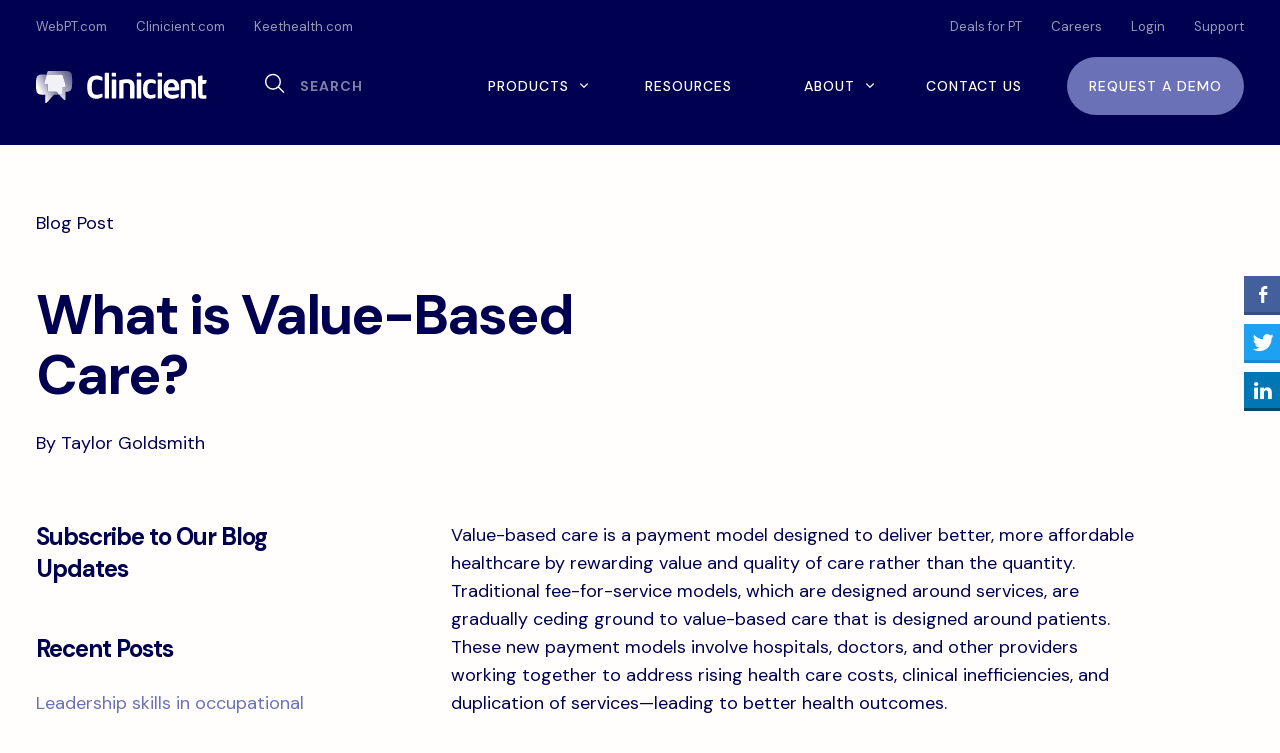

--- FILE ---
content_type: text/html; charset=UTF-8
request_url: https://www.clinicient.com/blog/what-is-value-based-care/
body_size: 14869
content:
<!doctype html>
<html lang="en-US">
  <head>
    <meta charset="utf-8">
    <meta http-equiv="x-ua-compatible" content="ie=edge">
    <meta name='robots' content='index, follow, max-image-preview:large, max-snippet:-1, max-video-preview:-1' />
	<style>img:is([sizes="auto" i], [sizes^="auto," i]) { contain-intrinsic-size: 3000px 1500px }</style>
	
        
    
	<!-- This site is optimized with the Yoast SEO Premium plugin v20.2.1 (Yoast SEO v20.2.1) - https://yoast.com/wordpress/plugins/seo/ -->
	<title>What is Value-Based Care? - Clinicient</title>
	<meta name="description" content="Value-Based care is an emerging payment model designed to deliver better, more affordable care than current fee-for-service models designed for revenue." />
	<link rel="canonical" href="https://www.clinicient.com/blog/what-is-value-based-care/" />
	<meta property="og:locale" content="en_US" />
	<meta property="og:type" content="article" />
	<meta property="og:title" content="What is Value-Based Care?" />
	<meta property="og:description" content="Value-Based care is an emerging payment model designed to deliver better, more affordable care than current fee-for-service models designed for revenue." />
	<meta property="og:url" content="https://www.clinicient.com/blog/what-is-value-based-care/" />
	<meta property="og:site_name" content="Clinicient" />
	<meta property="article:published_time" content="2017-03-28T19:10:20+00:00" />
	<meta property="article:modified_time" content="2022-03-24T03:32:53+00:00" />
	<meta name="author" content="Taylor Goldsmith" />
	<meta name="twitter:card" content="summary_large_image" />
	<script type="application/ld+json" class="yoast-schema-graph">{"@context":"https://schema.org","@graph":[{"@type":"Article","@id":"https://www.clinicient.com/blog/what-is-value-based-care/#article","isPartOf":{"@id":"https://www.clinicient.com/blog/what-is-value-based-care/"},"author":{"name":"Taylor Goldsmith","@id":"https://www.clinicient.com/#/schema/person/20fcffe84bef485876e1bf870cf65b90"},"headline":"What is Value-Based Care?","datePublished":"2017-03-28T19:10:20+00:00","dateModified":"2022-03-24T03:32:53+00:00","mainEntityOfPage":{"@id":"https://www.clinicient.com/blog/what-is-value-based-care/"},"wordCount":467,"commentCount":0,"publisher":{"@id":"https://www.clinicient.com/#organization"},"inLanguage":"en-US","potentialAction":[{"@type":"CommentAction","name":"Comment","target":["https://www.clinicient.com/blog/what-is-value-based-care/#respond"]}]},{"@type":"WebPage","@id":"https://www.clinicient.com/blog/what-is-value-based-care/","url":"https://www.clinicient.com/blog/what-is-value-based-care/","name":"What is Value-Based Care? - Clinicient","isPartOf":{"@id":"https://www.clinicient.com/#website"},"datePublished":"2017-03-28T19:10:20+00:00","dateModified":"2022-03-24T03:32:53+00:00","description":"Value-Based care is an emerging payment model designed to deliver better, more affordable care than current fee-for-service models designed for revenue.","breadcrumb":{"@id":"https://www.clinicient.com/blog/what-is-value-based-care/#breadcrumb"},"inLanguage":"en-US","potentialAction":[{"@type":"ReadAction","target":["https://www.clinicient.com/blog/what-is-value-based-care/"]}]},{"@type":"BreadcrumbList","@id":"https://www.clinicient.com/blog/what-is-value-based-care/#breadcrumb","itemListElement":[{"@type":"ListItem","position":1,"name":"Home","item":"https://www.clinicient.com/"},{"@type":"ListItem","position":2,"name":"What is Value-Based Care?"}]},{"@type":"WebSite","@id":"https://www.clinicient.com/#website","url":"https://www.clinicient.com/","name":"Clinicient","description":"Enterprise-grade practice management software for PT, OT, and SLP organizations.","publisher":{"@id":"https://www.clinicient.com/#organization"},"potentialAction":[{"@type":"SearchAction","target":{"@type":"EntryPoint","urlTemplate":"https://www.clinicient.com/search/{search_term_string}"},"query-input":"required name=search_term_string"}],"inLanguage":"en-US"},{"@type":"Organization","@id":"https://www.clinicient.com/#organization","name":"Clinicient","url":"https://www.clinicient.com/","logo":{"@type":"ImageObject","inLanguage":"en-US","@id":"https://www.clinicient.com/#/schema/logo/image/","url":"/wp-content/uploads/2021/12/Clinicient-Logo_FullColor-Blue.png","contentUrl":"/wp-content/uploads/2021/12/Clinicient-Logo_FullColor-Blue.png","width":1833,"height":286,"caption":"Clinicient"},"image":{"@id":"https://www.clinicient.com/#/schema/logo/image/"}},{"@type":"Person","@id":"https://www.clinicient.com/#/schema/person/20fcffe84bef485876e1bf870cf65b90","name":"Taylor Goldsmith","image":{"@type":"ImageObject","inLanguage":"en-US","@id":"https://www.clinicient.com/#/schema/person/image/","url":"https://secure.gravatar.com/avatar/fd7641d702edd336e72cfca580d36a1ba816fd8f47c1a27d4e15d7521d042ba7?s=96&d=mm&r=g","contentUrl":"https://secure.gravatar.com/avatar/fd7641d702edd336e72cfca580d36a1ba816fd8f47c1a27d4e15d7521d042ba7?s=96&d=mm&r=g","caption":"Taylor Goldsmith"},"description":"Taylor Goldsmith is the Content Marketing Program Manager at Clinicient where she manages the blog, social media strategy, supports lead generation activities and more. She provides insightful direction to a variety of other daily Clinicient activities and brings to her team knowledge of core and emerging marketing strategies. Taylor earned a Public Relations degree from the School of Journalism and Communication at the University of Oregon. In her spare time, she likes to travel, explore the Portland food scene, and cheer on the Oregon Ducks."}]}</script>
	<!-- / Yoast SEO Premium plugin. -->


<link rel='dns-prefetch' href='//a.omappapi.com' />
<script>var _hsq = window._hsq = window._hsq || [];_hsq.push(['setContentType', 'resource']);</script><style id='classic-theme-styles-inline-css' type='text/css'>
/*! This file is auto-generated */
.wp-block-button__link{color:#fff;background-color:#32373c;border-radius:9999px;box-shadow:none;text-decoration:none;padding:calc(.667em + 2px) calc(1.333em + 2px);font-size:1.125em}.wp-block-file__button{background:#32373c;color:#fff;text-decoration:none}
</style>
<style id='global-styles-inline-css' type='text/css'>
:root{--wp--preset--aspect-ratio--square: 1;--wp--preset--aspect-ratio--4-3: 4/3;--wp--preset--aspect-ratio--3-4: 3/4;--wp--preset--aspect-ratio--3-2: 3/2;--wp--preset--aspect-ratio--2-3: 2/3;--wp--preset--aspect-ratio--16-9: 16/9;--wp--preset--aspect-ratio--9-16: 9/16;--wp--preset--color--black: #000000;--wp--preset--color--cyan-bluish-gray: #abb8c3;--wp--preset--color--white: #ffffff;--wp--preset--color--pale-pink: #f78da7;--wp--preset--color--vivid-red: #cf2e2e;--wp--preset--color--luminous-vivid-orange: #ff6900;--wp--preset--color--luminous-vivid-amber: #fcb900;--wp--preset--color--light-green-cyan: #7bdcb5;--wp--preset--color--vivid-green-cyan: #00d084;--wp--preset--color--pale-cyan-blue: #8ed1fc;--wp--preset--color--vivid-cyan-blue: #0693e3;--wp--preset--color--vivid-purple: #9b51e0;--wp--preset--color--primary: #525ddc;--wp--preset--gradient--vivid-cyan-blue-to-vivid-purple: linear-gradient(135deg,rgba(6,147,227,1) 0%,rgb(155,81,224) 100%);--wp--preset--gradient--light-green-cyan-to-vivid-green-cyan: linear-gradient(135deg,rgb(122,220,180) 0%,rgb(0,208,130) 100%);--wp--preset--gradient--luminous-vivid-amber-to-luminous-vivid-orange: linear-gradient(135deg,rgba(252,185,0,1) 0%,rgba(255,105,0,1) 100%);--wp--preset--gradient--luminous-vivid-orange-to-vivid-red: linear-gradient(135deg,rgba(255,105,0,1) 0%,rgb(207,46,46) 100%);--wp--preset--gradient--very-light-gray-to-cyan-bluish-gray: linear-gradient(135deg,rgb(238,238,238) 0%,rgb(169,184,195) 100%);--wp--preset--gradient--cool-to-warm-spectrum: linear-gradient(135deg,rgb(74,234,220) 0%,rgb(151,120,209) 20%,rgb(207,42,186) 40%,rgb(238,44,130) 60%,rgb(251,105,98) 80%,rgb(254,248,76) 100%);--wp--preset--gradient--blush-light-purple: linear-gradient(135deg,rgb(255,206,236) 0%,rgb(152,150,240) 100%);--wp--preset--gradient--blush-bordeaux: linear-gradient(135deg,rgb(254,205,165) 0%,rgb(254,45,45) 50%,rgb(107,0,62) 100%);--wp--preset--gradient--luminous-dusk: linear-gradient(135deg,rgb(255,203,112) 0%,rgb(199,81,192) 50%,rgb(65,88,208) 100%);--wp--preset--gradient--pale-ocean: linear-gradient(135deg,rgb(255,245,203) 0%,rgb(182,227,212) 50%,rgb(51,167,181) 100%);--wp--preset--gradient--electric-grass: linear-gradient(135deg,rgb(202,248,128) 0%,rgb(113,206,126) 100%);--wp--preset--gradient--midnight: linear-gradient(135deg,rgb(2,3,129) 0%,rgb(40,116,252) 100%);--wp--preset--font-size--small: 13px;--wp--preset--font-size--medium: 20px;--wp--preset--font-size--large: 36px;--wp--preset--font-size--x-large: 42px;--wp--preset--spacing--20: 0.44rem;--wp--preset--spacing--30: 0.67rem;--wp--preset--spacing--40: 1rem;--wp--preset--spacing--50: 1.5rem;--wp--preset--spacing--60: 2.25rem;--wp--preset--spacing--70: 3.38rem;--wp--preset--spacing--80: 5.06rem;--wp--preset--shadow--natural: 6px 6px 9px rgba(0, 0, 0, 0.2);--wp--preset--shadow--deep: 12px 12px 50px rgba(0, 0, 0, 0.4);--wp--preset--shadow--sharp: 6px 6px 0px rgba(0, 0, 0, 0.2);--wp--preset--shadow--outlined: 6px 6px 0px -3px rgba(255, 255, 255, 1), 6px 6px rgba(0, 0, 0, 1);--wp--preset--shadow--crisp: 6px 6px 0px rgba(0, 0, 0, 1);}:where(.is-layout-flex){gap: 0.5em;}:where(.is-layout-grid){gap: 0.5em;}body .is-layout-flex{display: flex;}.is-layout-flex{flex-wrap: wrap;align-items: center;}.is-layout-flex > :is(*, div){margin: 0;}body .is-layout-grid{display: grid;}.is-layout-grid > :is(*, div){margin: 0;}:where(.wp-block-columns.is-layout-flex){gap: 2em;}:where(.wp-block-columns.is-layout-grid){gap: 2em;}:where(.wp-block-post-template.is-layout-flex){gap: 1.25em;}:where(.wp-block-post-template.is-layout-grid){gap: 1.25em;}.has-black-color{color: var(--wp--preset--color--black) !important;}.has-cyan-bluish-gray-color{color: var(--wp--preset--color--cyan-bluish-gray) !important;}.has-white-color{color: var(--wp--preset--color--white) !important;}.has-pale-pink-color{color: var(--wp--preset--color--pale-pink) !important;}.has-vivid-red-color{color: var(--wp--preset--color--vivid-red) !important;}.has-luminous-vivid-orange-color{color: var(--wp--preset--color--luminous-vivid-orange) !important;}.has-luminous-vivid-amber-color{color: var(--wp--preset--color--luminous-vivid-amber) !important;}.has-light-green-cyan-color{color: var(--wp--preset--color--light-green-cyan) !important;}.has-vivid-green-cyan-color{color: var(--wp--preset--color--vivid-green-cyan) !important;}.has-pale-cyan-blue-color{color: var(--wp--preset--color--pale-cyan-blue) !important;}.has-vivid-cyan-blue-color{color: var(--wp--preset--color--vivid-cyan-blue) !important;}.has-vivid-purple-color{color: var(--wp--preset--color--vivid-purple) !important;}.has-black-background-color{background-color: var(--wp--preset--color--black) !important;}.has-cyan-bluish-gray-background-color{background-color: var(--wp--preset--color--cyan-bluish-gray) !important;}.has-white-background-color{background-color: var(--wp--preset--color--white) !important;}.has-pale-pink-background-color{background-color: var(--wp--preset--color--pale-pink) !important;}.has-vivid-red-background-color{background-color: var(--wp--preset--color--vivid-red) !important;}.has-luminous-vivid-orange-background-color{background-color: var(--wp--preset--color--luminous-vivid-orange) !important;}.has-luminous-vivid-amber-background-color{background-color: var(--wp--preset--color--luminous-vivid-amber) !important;}.has-light-green-cyan-background-color{background-color: var(--wp--preset--color--light-green-cyan) !important;}.has-vivid-green-cyan-background-color{background-color: var(--wp--preset--color--vivid-green-cyan) !important;}.has-pale-cyan-blue-background-color{background-color: var(--wp--preset--color--pale-cyan-blue) !important;}.has-vivid-cyan-blue-background-color{background-color: var(--wp--preset--color--vivid-cyan-blue) !important;}.has-vivid-purple-background-color{background-color: var(--wp--preset--color--vivid-purple) !important;}.has-black-border-color{border-color: var(--wp--preset--color--black) !important;}.has-cyan-bluish-gray-border-color{border-color: var(--wp--preset--color--cyan-bluish-gray) !important;}.has-white-border-color{border-color: var(--wp--preset--color--white) !important;}.has-pale-pink-border-color{border-color: var(--wp--preset--color--pale-pink) !important;}.has-vivid-red-border-color{border-color: var(--wp--preset--color--vivid-red) !important;}.has-luminous-vivid-orange-border-color{border-color: var(--wp--preset--color--luminous-vivid-orange) !important;}.has-luminous-vivid-amber-border-color{border-color: var(--wp--preset--color--luminous-vivid-amber) !important;}.has-light-green-cyan-border-color{border-color: var(--wp--preset--color--light-green-cyan) !important;}.has-vivid-green-cyan-border-color{border-color: var(--wp--preset--color--vivid-green-cyan) !important;}.has-pale-cyan-blue-border-color{border-color: var(--wp--preset--color--pale-cyan-blue) !important;}.has-vivid-cyan-blue-border-color{border-color: var(--wp--preset--color--vivid-cyan-blue) !important;}.has-vivid-purple-border-color{border-color: var(--wp--preset--color--vivid-purple) !important;}.has-vivid-cyan-blue-to-vivid-purple-gradient-background{background: var(--wp--preset--gradient--vivid-cyan-blue-to-vivid-purple) !important;}.has-light-green-cyan-to-vivid-green-cyan-gradient-background{background: var(--wp--preset--gradient--light-green-cyan-to-vivid-green-cyan) !important;}.has-luminous-vivid-amber-to-luminous-vivid-orange-gradient-background{background: var(--wp--preset--gradient--luminous-vivid-amber-to-luminous-vivid-orange) !important;}.has-luminous-vivid-orange-to-vivid-red-gradient-background{background: var(--wp--preset--gradient--luminous-vivid-orange-to-vivid-red) !important;}.has-very-light-gray-to-cyan-bluish-gray-gradient-background{background: var(--wp--preset--gradient--very-light-gray-to-cyan-bluish-gray) !important;}.has-cool-to-warm-spectrum-gradient-background{background: var(--wp--preset--gradient--cool-to-warm-spectrum) !important;}.has-blush-light-purple-gradient-background{background: var(--wp--preset--gradient--blush-light-purple) !important;}.has-blush-bordeaux-gradient-background{background: var(--wp--preset--gradient--blush-bordeaux) !important;}.has-luminous-dusk-gradient-background{background: var(--wp--preset--gradient--luminous-dusk) !important;}.has-pale-ocean-gradient-background{background: var(--wp--preset--gradient--pale-ocean) !important;}.has-electric-grass-gradient-background{background: var(--wp--preset--gradient--electric-grass) !important;}.has-midnight-gradient-background{background: var(--wp--preset--gradient--midnight) !important;}.has-small-font-size{font-size: var(--wp--preset--font-size--small) !important;}.has-medium-font-size{font-size: var(--wp--preset--font-size--medium) !important;}.has-large-font-size{font-size: var(--wp--preset--font-size--large) !important;}.has-x-large-font-size{font-size: var(--wp--preset--font-size--x-large) !important;}
:where(.wp-block-post-template.is-layout-flex){gap: 1.25em;}:where(.wp-block-post-template.is-layout-grid){gap: 1.25em;}
:where(.wp-block-columns.is-layout-flex){gap: 2em;}:where(.wp-block-columns.is-layout-grid){gap: 2em;}
:root :where(.wp-block-pullquote){font-size: 1.5em;line-height: 1.6;}
</style>
<link rel="stylesheet" href="/wp-content/plugins/simple-social-buttons/assets/css/front.css?ver=4.0.3">
<link rel="stylesheet" href="/wp-content/themes/cln2021/vendor/ssm/core/src/assets/styles/public.css?ver=1.0">
<link rel="stylesheet" href="/wp-content/plugins/tablepress/css/build/default.css?ver=2.0.4">
<link rel="stylesheet" href="/wp-content/themes/cln2021/dist/styles/app.css?id=482218d6795cba810a59">
<script type="text/javascript" src="/wp-content/plugins/simple-social-buttons/assets/js/frontend-blocks.js?ver=4.0.3" id="ssb-blocks-front-js-js"></script>
<script type="text/javascript" src="/wp-includes/js/jquery/jquery.min.js?ver=3.7.1" id="jquery-core-js"></script>
<script type="text/javascript" src="/wp-includes/js/jquery/jquery-migrate.min.js?ver=3.4.1" id="jquery-migrate-js"></script>
<script type="text/javascript" id="fullworks-anti-spam-front-logged-out-js-extra">
/* <![CDATA[ */
var FullworksAntiSpamFELO = {"name":"r0pTxmN7uncZ","value":"GdU55wNBD3J1qCaKgPrqkQ5AjfPw8yNbLTlL75ma7TMJmYw8xckdfNCmJhVJ9D6y","ajax_url":"https:\/\/www.clinicient.com\/wp-admin\/admin-ajax.php"};
/* ]]> */
</script>
<script type="text/javascript" src="/wp-content/plugins/fullworks-anti-spam/frontend/js/frontend.js?ver=1.3.8" id="fullworks-anti-spam-front-logged-out-js"></script>
<script type="text/javascript" id="ssb-front-js-js-extra">
/* <![CDATA[ */
var SSB = {"ajax_url":"https:\/\/www.clinicient.com\/wp-admin\/admin-ajax.php","fb_share_nonce":"7df8b4e7ba"};
/* ]]> */
</script>
<script type="text/javascript" src="/wp-content/plugins/simple-social-buttons/assets/js/front.js?ver=4.0.3" id="ssb-front-js-js"></script>
 <style media="screen">

		.simplesocialbuttons.simplesocialbuttons_inline .ssb-fb-like {
	  margin: ;
	}
		 /*inline margin*/
	
	
	
	
		.simplesocialbuttons.simplesocialbuttons_inline.simplesocial-flat-button-border button{
	  margin: ;
	}
	
	
			 /*margin-digbar*/

	
	
	
	
	
	
	
</style>

<!-- Open Graph Meta Tags generated by Simple Social Buttons 4.0.3 -->
<meta property="og:title" content="What is Value-Based Care? - Clinicient" />
<meta property="og:description" content="Value-based care is a payment model designed to deliver better, more affordable healthcare by rewarding value and quality of care rather than the quantity. Traditional fee-for-service models, which are designed around services, are gradually ceding ground to value-based care that is designed around patients. These new payment models involve hospitals, doctors, and other providers working together to address rising health" />
<meta property="og:url" content="https://www.clinicient.com/blog/what-is-value-based-care/" />
<meta property="og:site_name" content="Clinicient" />
<meta name="twitter:card" content="summary_large_image" />
<meta name="twitter:description" content="Value-based care is a payment model designed to deliver better, more affordable healthcare by rewarding value and quality of care rather than the quantity. Traditional fee-for-service models, which are designed around services, are gradually ceding ground to value-based care that is designed around patients. These new payment models involve hospitals, doctors, and other providers working together to address rising health" />
<meta name="twitter:title" content="What is Value-Based Care? - Clinicient" />
<link rel="shortcut icon" href="/wp-content/uploads/2021/11/favicon.svg" /><meta name="viewport" content="width=device-width, initial-scale=1, shrink-to-fit=no, maximum-scale=1.0">    
        
        <!-- Begin Google Tag Manager -->
        <script>
            (function(w,d,s,l,i){w[l]=w[l]||[];w[l].push({"gtm.start":
            new Date().getTime(),event:"gtm.js"});var f=d.getElementsByTagName(s)[0],
            j=d.createElement(s),dl=l!="dataLayer"?"&l="+l:"";j.async=true;j.src=
            "//www.googletagmanager.com/gtm.js?id="+i+dl;f.parentNode.insertBefore(j,f);
            })(window,document,"script","dataLayer","GTM-MZ6NZS");
        </script>
        <!-- End Google Tag Manager -->

        
    <style id="inline-css">.fb-like.ssb-fb-like.fb_iframe_widget {display: none!important;}
mark.br {display: block;}
.footer-description p,
.footer-description p a {color: #CECEF0;}
.footer-description p a {text-decoration: underline;}
.footer-description p a:hover {color: #000050;}

.tablepress tfoot th, .tablepress thead th {background-color: #CECEF0;}</style><script charset="utf-8" type="text/javascript" src="//js.hsforms.net/forms/v2.js"></script>  </head>

  <body class="wp-singular post-template-default single single-post postid-691 single-format-standard wp-embed-responsive wp-theme-cln2021 what-is-value-based-care">
    <noscript><iframe src="//www.googletagmanager.com/ns.html?id=GTM-MZ6NZS" height="0" width="0" style="display:none;visibility:hidden"></iframe></noscript>    
    <div id="app">
      <div class="off-canvas-wrapper">

	<div class="off-canvas" id="offCanvas" data-off-canvas data-transition="overlap">

    <div class="grid-container">

        <div class="offcanvas-content">

            <div class="grid-x grid-margin-x grid-margin-y">

                
                    <div class="cell small-12 text-center">
                        
                        <ul class="vertical menu" data-accordion-menu data-multi-open="false" data-submenu-toggle="true"><li class="sub-menu menu-item menu-item-has-children menu-products"><a href="https://www.clinicient.com/products/">Products</a>
<ul class="menu vertical">
	<li class="sub-menu menu-item menu-item-has-children menu-emr"><a href="https://www.clinicient.com/product/emr/">EMR</a>
	<ul class="menu vertical">
		<li class="menu-item menu-documentation"><a href="/product/emr/#documentation">Documentation</a></li>
		<li class="menu-item menu-compliance"><a href="/product/emr/#compliance">Compliance</a></li>
		<li class="menu-item menu-interoperability"><a href="/product/emr/#interoperability">Interoperability</a></li>
	</ul>
</li>
	<li class="menu-item menu-billing-software"><a href="https://www.clinicient.com/product/billing-software/">Billing Software</a></li>
	<li class="menu-item menu-rcm"><a href="https://www.clinicient.com/product/revenue-cycle-management/">RCM</a></li>
	<li class="sub-menu menu-item menu-item-has-children menu-patient-services"><a href="https://www.clinicient.com/product/patient-services/">Patient Services</a>
	<ul class="menu vertical">
		<li class="menu-item menu-online-scheduling"><a href="/product/patient-services/#online-scheduling">Online Scheduling</a></li>
		<li class="menu-item menu-digital-intake"><a href="/product/patient-services/#digital-intake">Digital Intake</a></li>
		<li class="menu-item menu-patient-payments"><a href="/product/patient-services/#patient-payments">Patient Payments</a></li>
	</ul>
</li>
	<li class="menu-item menu-analytics"><a href="https://www.clinicient.com/product/analytics/">Analytics</a></li>
	<li class="sub-menu menu-item menu-item-has-children menu-engagement-outcomes"><a href="https://www.clinicient.com/product/keet-health/">Engagement &#038; Outcomes</a>
	<ul class="menu vertical">
		<li class="menu-item menu-hep"><a href="/product/keet-health#patient-engagement">HEP</a></li>
		<li class="menu-item menu-qcdr"><a href="/product/keet-health#outcomes-management">QCDR</a></li>
	</ul>
</li>
</ul>
</li>
<li class="menu-item menu-resources"><a href="https://www.clinicient.com/resources/">Resources</a></li>
<li class="sub-menu menu-item menu-item-has-children menu-about"><a href="#">About</a>
<ul class="menu vertical">
	<li class="menu-item menu-company"><a href="https://www.clinicient.com/company/">Company</a></li>
	<li class="menu-item menu-careers"><a target="_blank" href="https://www.webpt.com/about/careers/">Careers</a></li>
</ul>
</li>
<li class="menu-item menu-contact-us"><a href="https://www.clinicient.com/contact-us/">Contact Us</a></li>
</ul>
                        <button class="close-button off-canvas-close" data-toggle="offCanvas"><span class="show-for-sr">Offcanvas close</span></button>
                        
                    </div>

                
                
                    <div class="cell small-12 text-center">

                        <ul class="vertical menu secondary-menu" data-accordion-menu data-multi-open="false" data-submenu-toggle="true"><li class="menu-item menu-deals-for-pt"><a href="https://www.webptmarketplace.com/">Deals for PT</a></li>
<li class="menu-item menu-careers"><a href="https://www.webpt.com/about/careers/">Careers</a></li>
<li class="menu-item menu-login"><a target="_blank" href="https://insight.clinicient.com/Security/login">Login</a></li>
<li class="menu-item menu-support"><a target="_blank" href="https://discover.webpt.com/docs/insight">Support</a></li>
</ul>
                    </div>

                
            </div>

        </div>
        
        <div class="bottom-overlay"></div>

                    <a href="https://www.clinicient.com/request-a-demo/" class="button">Request A Demo</a>
        
    </div>

</div>
	<div class="off-canvas search-offcanvas" id="searchOffcanvas" data-off-canvas data-transition="overlap">

    <div class="grid-container">
        <div class="offcanvas-content">
                <form novalidate="" accept-charset="UTF-8" action="https://www.clinicient.com" class="search-form">

                    <div class="search-input-wrapper">

                        <input type="text" name="text" id="search-input" required="" placeholder="Search" value="">

                        <label for="search-input" class="show-for-sr">Search</label>

                    </div>

                    <button type="submit" class="search-button button">Search</button>

                </form>

                <a href="#" class="search-offcanvas-close" data-close>Cancel</a>
        </div>
    </div>

</div>
	<div class="off-canvas-content" data-off-canvas-content>
		
		<header class="site-header">

    <div class="grid-container xlarge navbar">

		
			<div class="grid-x grid-margin-x align-justify">

				
					<div class="top-navigation cell shrink show-for-large">

						<ul class="menu dropdown show-for-large" data-dropdown-menu><li class="menu-item menu-webpt-com"><a href="https://www.webpt.com">WebPT.com</a></li>
<li class="menu-item menu-clinicient-com"><a href="https://www.clinicient.com">Clinicient.com</a></li>
<li class="menu-item menu-keethealth-com"><a href="https://keethealth.com">Keethealth.com</a></li>
</ul>
					</div>

				
								
					<div class="top-navigation cell shrink show-for-large">

						<ul class="menu dropdown show-for-large" data-dropdown-menu><li class="menu-item menu-deals-for-pt"><a href="https://www.webptmarketplace.com/">Deals for PT</a></li>
<li class="menu-item menu-careers"><a href="https://www.webpt.com/about/careers/">Careers</a></li>
<li class="menu-item menu-login"><a target="_blank" href="https://insight.clinicient.com/Security/login">Login</a></li>
<li class="menu-item menu-support"><a target="_blank" href="https://discover.webpt.com/docs/insight">Support</a></li>
</ul>
					</div>

				
			</div>

		
        <div class="grid-x grid-margin-x align-justify align-middle">

            <div class="header-left cell shrink">

                <div class="brand" role="banner">

					
											<a href="https://www.clinicient.com">
					
													<img src="/wp-content/uploads/2021/10/logo.svg" alt="" class="editable-svg">
						
											</a>
					
                </div>

									
					<div class="search-wrapper show-for-large">
						
						<form novalidate="" accept-charset="UTF-8" method="get" action="https://www.clinicient.com/" class="search-form">

    <button type="submit" class="search-button"><span class="show-for-sr">Search</span></button>

    <div class="search-input-wrapper">

        <input type="hidden" name="action" value="search">

        <input type="search" name="s" id="search-input" required="" placeholder="Search" value="">

        <label for="search-input" class="show-for-sr">Search</label>

    </div>

</form>
						
					</div>
					
				
            </div>

			
				
					<nav class="primary-navigation cell shrink grid-x align-middle" role="navigation">

						<ul class="dropdown menu show-for-large" data-dropdown-menu><li class="columns sub-menu menu-item menu-item-has-children menu-products"><a href="https://www.clinicient.com/products/">Products</a>
<ul class="menu vertical">
	<li class="sub-menu menu-item menu-item-has-children menu-emr"><a href="https://www.clinicient.com/product/emr/">EMR</a>
	<ul class="menu vertical">
		<li class="menu-item menu-documentation"><a href="/product/emr#documentation">Documentation</a></li>
		<li class="menu-item menu-compliance"><a href="/product/emr#compliance">Compliance</a></li>
		<li class="menu-item menu-interoperability"><a href="/product/emr#interoperability">Interoperability</a></li>
	</ul>
</li>
	<li class="menu-item menu-billing-software"><a href="https://www.clinicient.com/product/billing-software/">Billing Software</a></li>
	<li class="menu-item menu-rcm"><a href="https://www.clinicient.com/product/revenue-cycle-management/">RCM</a></li>
	<li class="sub-menu menu-item menu-item-has-children menu-patient-services"><a href="https://www.clinicient.com/product/patient-services/">Patient Services</a>
	<ul class="menu vertical">
		<li class="menu-item menu-online-scheduling"><a href="/product/patient-services/#online-scheduling">Online Scheduling</a></li>
		<li class="menu-item menu-digital-intake"><a href="/product/patient-services/#digital-intake">Digital Intake</a></li>
		<li class="menu-item menu-patient-payments"><a href="/product/patient-services/#patient-payments">Patient Payments</a></li>
	</ul>
</li>
	<li class="menu-item menu-analytics"><a href="https://www.clinicient.com/product/analytics/">Analytics</a></li>
	<li class="sub-menu menu-item menu-item-has-children menu-digital-health"><a href="https://www.clinicient.com/product/keet-health/">Digital Health</a>
	<ul class="menu vertical">
		<li class="menu-item menu-home-exercise-program"><a href="/product/keet-health#patient-engagement">Home Exercise Program</a></li>
		<li class="menu-item menu-outcomes-management"><a href="/product/keet-health#outcomes-management">Outcomes Management</a></li>
	</ul>
</li>
</ul>
</li>
<li class="menu-item menu-resources"><a href="https://www.clinicient.com/resources/">Resources</a></li>
<li class="sub-menu menu-item menu-item-has-children menu-about"><a>About</a>
<ul class="menu vertical">
	<li class="menu-item menu-company"><a href="https://www.clinicient.com/company/">Company</a></li>
	<li class="menu-item menu-careers"><a target="_blank" href="https://www.webpt.com/about/careers/">Careers</a></li>
</ul>
</li>
</ul>
						<div class="search-icon-wrapper" data-toggle="searchOffcanvas" aria-expanded="false" aria-controls="searchOffcanvas">
							<img src="https://www.clinicient.com/wp-content/themes/cln2021/dist/images/icon-search.svg?id=7e304f2eb46333946bfd" class="editable-svg" alt="">
						</div>

						<div class="hamburger hide-for-large" data-toggle="offCanvas" aria-expanded="false" aria-controls="offCanvas">
    <button class="hamburger-button" type="button" role="button">
        <span class="hide">Menu toggle</span>
        <span class="hamburger-line hamburger-line1"></span>
        <span class="hamburger-line hamburger-line2"></span>
        <span class="hamburger-line hamburger-line3"></span>
    </button>
</div>
					</nav>

								
				
				
					<div class="header-right cell shrink show-for-large">

													<a href="https://www.clinicient.com/contact-us/">Contact us</a>
						
													<a href="https://www.clinicient.com/request-a-demo/?button_id=headerRequestADemo" class="button show-for-large">Request A Demo</a>
						
					</div>

				
			
        </div>

    </div>

</header>
		<div class="container">

			<main class="content" id="main">
				
	
	<section class="hero-unit">
	
		<div class="grid-container">

			<div class="grid-x grid-margin-x has-2-cols">

				<div class="cell medium-6">

											<div class="tag">Blog Post</div>
					
					<h1 class="h2">What is Value-Based Care?</h1>

					
						<div class="meta">

														
															<div class="name">By Taylor Goldsmith</div>
							
						</div>

					
				</div>

				
			</div>

		</div>
		
	</section>

	 

		<section class="content-block template-blog-single pull-top no-animate">
                
			<div class="grid-container">

				<div class="grid-x grid-margin-x">

					<aside class="cell medium-4 large-3 show-for-medium">

						<div class="inner">

							
								<div class="widget">

									  
										<h3 class="widget-title">Subscribe to Our Blog Updates</h3>
											
									
										
										<div   class="module form inline">

    
        
        <script>
            
            var portalID = "20328784";
            var formID = "d24e4d1b-f300-4adf-9f70-6509bf00984f";
            hbspt.forms.create({
                portalId: portalID,
                formId: formID
            });

        </script>

    
</div>										
																		
								</div>

							
							
								
								<div class="widget recent-posts">

									<h3 class="widget-title">Recent Posts</h3>
		
									<ul>

																					
											<li><a href="https://www.clinicient.com/blog/occupational-therapy-leadership/">Leadership skills in occupational therapy.</a></li>

																					
											<li><a href="https://www.clinicient.com/blog/ot-podcasts/">Top 10 podcasts for occupational therapists.</a></li>

																					
											<li><a href="https://www.clinicient.com/blog/the-no-surprises-act/">The No Surprises Act: Good Faith Estimates for Rehab Therapy.</a></li>

										
									</ul>

								</div>

							
												
								<div class="widget most-popular">

									<h3 class="widget-title">Most Popular</h3>
							
									<ul>

																					
											<li><a href="https://www.clinicient.com/blog/is-it-worth-itthe-role-of-patient-satisfaction-in-better-outcomes/">“Is it worth it?”—patient satisfaction and its role in better outcomes.</a></li>

																					
											<li><a href="https://www.clinicient.com/blog/getpt1st-top-reasons-to-visit-a-pt-first/">#GetPT1st: Top Reasons to Visit a PT First</a></li>

																					
											<li><a href="https://www.clinicient.com/blog/value-based-care-statistics/">10 Can&#8217;t Miss Value-based Care Stats</a></li>

																					
											<li><a href="https://www.clinicient.com/blog/10-mobile-apps-for-every-pt-ot-and-slp/">10 Mobile Apps for Every PT, OT and SLP</a></li>

																					
											<li><a href="https://www.clinicient.com/blog/business-intelligence-and-reporting-terms-private-practices-need-know/">10 Reporting &#038; Business Intelligence Terms Private Practices Should Know</a></li>

										
									</ul>

								</div>
			
							
						</div>

					</aside>
		
					<div class="cell medium-8 large-7 large-offset-1 post-content">

						<div class="inner">

															
								<div class="module text-editor"><p>Value-based care is a payment model designed to deliver better, more affordable healthcare by rewarding value and quality of care rather than the quantity. Traditional fee-for-service models, which are designed around services, are gradually ceding ground to value-based care that is designed around patients. These new payment models involve hospitals, doctors, and other providers working together to address rising health care costs, clinical inefficiencies, and duplication of services—leading to better health outcomes.</p>
<p>What you may not know is that you’re probably already participating in value-based care. Have you been voluntarily reporting <a href="https://www.cms.gov/Medicare/Quality-Initiatives-Patient-Assessment-Instruments/PQRS/index.html?redirect=/pqrs/15_measurescodes.asp">PQRS data to CMS</a>? PQRS was rolled into the Merit-based incentive payment system, which was a provision of the 2017 Medicare and CHIP Reauthorization Act. Other programs like the <a href="https://innovation.cms.gov/initiatives/cjr">Comprehensive Care for Joint Replacement</a> (CJR) and <a href="https://innovation.cms.gov/initiatives/bundled-payments/">Bundled Payments for Care Improvement Initiatives</a> (BPCI) are also underway as part of the CMS strategy to use hospitals and large health care organizations to bear risk and help manage the move to value-based care.</p>
<p><strong>What does this mean for you?</strong></p>
<p>First and foremost, this means a shifting revenue mix. The proportion of commercial payers will continue to shrink as the proportion of payer types with lower reimbursement rates will rise. As both Medicare and Medicaid expenditures continue to grow, providers may experience shrinking margins from these less profitable patients, forcing clinics to become more efficient at providing positive outcomes at a lower cost.</p>
<p>The good news is, commercial payers are also following CMS toward value-based care. The healthcare industry as a whole is moving away from fee-for-service. Insurance companies like <a href="https://news.aetna.com/2015/01/value-based-care-better-care-better-health-lower-costs/">Aetna</a>, <a href="https://www.pcpcc.org/initiative/blue-cross-blue-shield-value-based-care-program">Blue Cross</a> and <a href="http://s-rm3.cigna.com/assets/docs/employers-and-organizations/CAC%20flyer.pdf">Cigna</a> are already developing value-based care programs to rein in costs, improve care quality and member/patient satisfaction. The bottom line: in the future, your practice’s financial success will be tied to meeting and reporting on quality measures for both Medicare and commercial payers.</p>
<p><strong>What can you do to prepare?</strong></p>
<p>Shift your focus: If you haven’t already, you’ll want to start focusing on outcomes and maximizing value for your patients. One way you can achieve this is to start measuring for value. Under a fee-for-service system, our metrics commonly measure volume (Units/Visit, Visits/Case, Billable Minutes/Therapist Hour). Measuring average improvement using a patient-reported outcome score or performance-based clinical finding per visit is a good place to start the transition to value-based care metrics.</p>
<p>Be prepared with the right tools: Efficient tools will be critical to a successful transition from fee-for-service to value-based care. The right tools will help you monitor patient progress and communicate with different stakeholders in the value chain. An EMR designed specifically for therapy, a single system for clinical and financial data, data analytics, patient engagement tools and interoperability will each ensure that your practice is poised to benefit from this change.</p>
</div>

														
							<div class="comments-wrapper">

								<h2 class="comments-title">Comments</h2>
									
								<section id="comments" class="comments">
    
    
    	<div id="respond" class="comment-respond">
		<h3 id="reply-title" class="comment-reply-title">Leave a Reply <small><a rel="nofollow" id="cancel-comment-reply-link" href="/blog/what-is-value-based-care/#respond" style="display:none;">Cancel reply</a></small></h3><form action="https://www.clinicient.com/wp-comments-post.php?wpe-comment-post=clinicientit" method="post" id="commentform" class="comment-form"><p class="comment-notes"><span id="email-notes">Your email address will not be published.</span> <span class="required-field-message">Required fields are marked <span class="required">*</span></span></p><p class="comment-form-comment"><label for="comment">Comment <span class="required">*</span></label> <textarea id="comment" name="comment" cols="45" rows="8" maxlength="65525" required></textarea></p><p class="comment-form-author"><label for="author">Name <span class="required">*</span></label> <input id="author" name="author" type="text" value="" size="30" maxlength="245" autocomplete="name" required /></p>
<p class="comment-form-email"><label for="email">Email <span class="required">*</span></label> <input id="email" name="email" type="email" value="" size="30" maxlength="100" aria-describedby="email-notes" autocomplete="email" required /></p>
<p class="comment-form-url"><label for="url">Website</label> <input id="url" name="url" type="url" value="" size="30" maxlength="200" autocomplete="url" /></p>
<p class="comment-form-cookies-consent"><input id="wp-comment-cookies-consent" name="wp-comment-cookies-consent" type="checkbox" value="yes" /> <label for="wp-comment-cookies-consent">Save my name, email, and website in this browser for the next time I comment.</label></p>
<p class="form-submit"><input name="submit" type="submit" id="submit" class="submit" value="Post Comment" /> <input type='hidden' name='comment_post_ID' value='691' id='comment_post_ID'>
<input type='hidden' name='comment_parent' id='comment_parent' value='0'>
</p></form>	</div><!-- #respond -->
	  </section>


							</div>
		
						</div>

					</div>

				</div>

			</div>

		</section>

	
	
	
		<section class="content-block template-related-content in-view">
	
			<div class="grid-container">  

				<header class="template-header"><h2 class="headline">Related Content</h2></header>

				<div class="block-grid grid-x grid-margin-x">

					
						<div class="cell medium-4">

							
							<div class="image">

								 
									<a href="https://www.clinicient.com/blog/value-based-care-statistics/">
								
									
																			
										<img width="464" height="232" src="/wp-content/uploads/2021/11/blog-post.png" alt="10 Can&#8217;t Miss Value-based Care Stats"><span class="show-for-sr">10 Can&#8217;t Miss Value-based Care Stats</span>

																											
								</a>
							
							</div>

							<div class="content">

								<h3 class="title">

									 
										<a href="https://www.clinicient.com/blog/value-based-care-statistics/">10 Can&#8217;t Miss Value-based Care Stats</a>
																	
								</h3>

								
								 
									<a href="https://www.clinicient.com/blog/value-based-care-statistics/" class="button outlined">Read More</a>
								
							</div>

						</div>

					
						<div class="cell medium-4">

							
							<div class="image">

								 
									<a href="https://www.clinicient.com/blog/clinicient-unveils-clinicient-insight-care-navigator-maximization-bundled-payment-arrangements/">
								
									
																			
										<img width="464" height="232" src="/wp-content/uploads/2021/11/blog-post.png" alt="Clinicient Unveils Clinicient Insight Care Navigator™ for Maximization of Bundled Payment Arrangements"><span class="show-for-sr">Clinicient Unveils Clinicient Insight Care Navigator™ for Maximization of Bundled Payment Arrangements</span>

																											
								</a>
							
							</div>

							<div class="content">

								<h3 class="title">

									 
										<a href="https://www.clinicient.com/blog/clinicient-unveils-clinicient-insight-care-navigator-maximization-bundled-payment-arrangements/">Clinicient Unveils Clinicient Insight Care Navigator™ for Maximization of Bundled Payment Arrangements</a>
																	
								</h3>

								
								 
									<a href="https://www.clinicient.com/blog/clinicient-unveils-clinicient-insight-care-navigator-maximization-bundled-payment-arrangements/" class="button outlined">Read More</a>
								
							</div>

						</div>

					
						<div class="cell medium-4">

							
							<div class="image">

								 
									<a href="https://www.clinicient.com/blog/four-ways-to-prepare-for-value-based-care/">
								
									
																			
										<img width="464" height="232" src="/wp-content/uploads/2021/11/blog-post.png" alt="Four Fail Proof Strategies That Will Prep Your Practice for Value-based Care"><span class="show-for-sr">Four Fail Proof Strategies That Will Prep Your Practice for Value-based Care</span>

																											
								</a>
							
							</div>

							<div class="content">

								<h3 class="title">

									 
										<a href="https://www.clinicient.com/blog/four-ways-to-prepare-for-value-based-care/">Four Fail Proof Strategies That Will Prep Your Practice for Value-based Care</a>
																	
								</h3>

								
								 
									<a href="https://www.clinicient.com/blog/four-ways-to-prepare-for-value-based-care/" class="button outlined">Read More</a>
								
							</div>

						</div>

							
				</div>

			</div>

		</section>
		
	
			</main>

		</div>

		<div class="footer-stats">

		<div class="grid-container xlarge">

			<div class="grid-x grid-margin-x grid-margin-y align-center medium-up-3 block-grid">

				
					<div class="cell">

						<div class="inner">

															<div class="img-wrapper"><img width="56" height="56" src="/wp-content/uploads/2021/10/icon-speechbubble-footer.svg" alt="24/7 training & support"></div>
							
															<div class="description">24/7 training <br> & support</div>
							
						</div>

					</div>

				
					<div class="cell">

						<div class="inner">

															<div class="img-wrapper"><img width="56" height="56" src="/wp-content/uploads/2021/10/icon-security-footer.svg" alt="Serious about security & compliance"></div>
							
															<div class="description">Serious about security <br> & compliance</div>
							
						</div>

					</div>

				
					<div class="cell">

						<div class="inner">

															<div class="img-wrapper"><img width="56" height="56" src="/wp-content/uploads/2021/10/icon-clock-footer.svg" alt="99.9% uptime"></div>
							
															<div class="description">99.9% <br> uptime</div>
							
						</div>

					</div>

				
			</div>

		</div>

	</div>


<footer class="site-footer" role="contentinfo">

    <div class="grid-container xlarge">

		
			<div class="grid-x grid-margin-x grid-margin-y small-up-2 large-up-4 footer-content">

				
					<div class="cell"> <ul class="menu vertical"><li class="sub-menu menu-item menu-item-has-children menu-products"><a href="#">Products</a>
<ul class="menu vertical">
	<li class="menu-item menu-emr"><a href="https://www.clinicient.com/product/emr/">EMR</a></li>
	<li class="menu-item menu-billing-software"><a href="https://www.clinicient.com/product/billing-software/">Billing Software</a></li>
	<li class="menu-item menu-patient-engagement"><a href="/keet-health#patient-engagement">Patient Engagement</a></li>
	<li class="menu-item menu-patient-services"><a href="https://www.clinicient.com/product/patient-services/">Patient Services</a></li>
	<li class="menu-item menu-outcomes-management"><a href="/keet-health#outcomes-management">Outcomes Management</a></li>
	<li class="menu-item menu-rcm"><a href="https://www.clinicient.com/product/revenue-cycle-management/">RCM</a></li>
	<li class="menu-item menu-analytics"><a href="https://www.clinicient.com/product/analytics/">Analytics</a></li>
	<li class="menu-item menu-real-time-data-store"><a href="/product/analytics/#link-3">Real-Time Data Store</a></li>
	<li class="menu-item menu-interoperability"><a href="/product/EMR/#interoperability">Interoperability</a></li>
	<li class="menu-item menu-integrations"><a href="/product/EMR#integrations">Integrations</a></li>
</ul>
</li>
</ul> </div>

				
				
					<div class="cell"> <ul class="menu vertical"><li class="sub-menu menu-item menu-item-has-children menu-guides"><a>Guides</a>
<ul class="menu vertical">
	<li class="menu-item menu-mppr"><a href="https://www.clinicient.com/guide/mppr/">MPPR</a></li>
	<li class="menu-item menu-cpt-codes"><a href="https://www.clinicient.com/guide/cpt-codes/">CPT Codes</a></li>
	<li class="menu-item menu-icd-10"><a href="https://www.clinicient.com/guide/icd-10/">ICD-10</a></li>
	<li class="menu-item menu-assistant-modifiers"><a href="https://www.clinicient.com/guide/assistant-modifiers/">Assistant Modifiers</a></li>
	<li class="menu-item menu-therapy-cap"><a href="https://www.clinicient.com/guide/therapy-threshold/">Therapy Cap</a></li>
	<li class="menu-item menu-ncci-edits"><a href="https://www.clinicient.com/guide/ncci-edits/">NCCI Edits</a></li>
	<li class="menu-item menu-medicare"><a href="https://www.clinicient.com/guide/medicare/">Medicare</a></li>
	<li class="menu-item menu-8-minute-rule"><a href="https://www.clinicient.com/guide/8-minute-rule/">8-Minute Rule</a></li>
	<li class="menu-item menu-soap-notes"><a href="https://www.clinicient.com/guide/soap-notes/">SOAP Notes</a></li>
	<li class="menu-item menu-implementing-telehealth"><a href="https://www.clinicient.com/guide/implementing-telehealth/">Implementing Telehealth</a></li>
</ul>
</li>
</ul> </div>

				
				<div class="cell small-12">

					<div class="grid-x grid-margin-x grid-margin-y">

						
							<div class="cell small-6 large-12">

								<div class="cell"> <ul class="menu vertical"><li class="sub-menu menu-item menu-item-has-children menu-clients"><a href="#">Clients</a>
<ul class="menu vertical">
	<li class="menu-item menu-client-support"><a target="_blank" href="https://supporthub.webpt.com/CommunitiesSupportLogin">Client Support</a></li>
	<li class="menu-item menu-insight-login"><a target="_blank" href="https://insight.clinicient.com/Security/login">Insight Login</a></li>
</ul>
</li>
</ul> </div>

							</div>

						
						
							<div class="cell small-6 large-12">

								<div class="cell"> <ul class="menu vertical"><li class="sub-menu menu-item menu-item-has-children menu-social"><a href="#">Social</a>
<ul class="menu vertical">
	<li class="menu-item menu-linkedin"><a target="_blank" href="https://www.linkedin.com/company/clinicient">LinkedIn</a></li>
	<li class="menu-item menu-facebook"><a target="_blank" href="https://www.facebook.com/Clinicient">Facebook</a></li>
	<li class="menu-item menu-twitter"><a target="_blank" href="https://twitter.com/clinicient">Twitter</a></li>
	<li class="menu-item menu-youtube"><a href="https://www.youtube.com/user/ClinicientSoftware">YouTube</a></li>
</ul>
</li>
</ul> </div>

							</div>

						
					</div>

				</div>

				<div class="cell lg small-12">

					
						<ul class="form-wrapper show-for-medium">

							<li><div class="title">Newsletter</div></li>

							<li>







                                <script charset="utf-8" type="text/javascript" src="//js.hsforms.net/forms/embed/v2.js"></script>
                                <script>
                                    hbspt.forms.create({
                                        region: "na1",
                                        portalId: "21853389",
                                        formId: "92c88bad-93bb-44ee-b61e-eb59fb4fec04"
                                    });
                                </script>


							</li>

						</ul>

					
					
						<ul class="adress footer-info">

							<li><div class="title">Address</div></li>

							<li><a href="https://maps.google.com/?q=111+W+Monroe+St.+%23200+Phoenix%2C+AZ++85003" target="_blank">111 W Monroe St. #200 Phoenix, AZ 85003</a></li>

						</ul>

					
                                                    
                            
                            <ul class="phone footer-info">

                                <li>
                                    <div class="title">Phone</div>
                                </li>
                                                                    <li>
                                        <p>Support</p>
                                        <a href="tel:+15035250275">503-525-0275</a><span> Opt. #2</span>
                                    </li>
                                                                                                    <li style="margin-top:8px;">
                                        <p>Sales</p>
                                        <a href="tel:+18662211870">866-221-1870</a>
                                    </li>
                                
                            </ul>

                        
				</div>

			</div>

		
		<div class="grid-x grid-margin-x justify-content-end copy-bottom">
			<div class="cell lg small-12 d-flex flex-md-row align-middle justify-content-md-end justify-content-lg-start flex-wrap">

											<div class="footer-copyright"><p>© 2026 Clinicient, Inc., a <a href="https://www.webpt.com/">WebPT</a> company.</p>
</div>
					
					
						<ul class="menu"><li class="menu-item menu-privacy-policy"><a href="https://www.clinicient.com/privacy-policy/">Privacy Policy</a></li>
<li class="menu-item menu-ccpa"><a href="https://www.clinicient.com/ccpa/">CCPA</a></li>
<li class="menu-item menu-accessibility-statement"><a href="https://www.clinicient.com/accessibility-statement/">Accessibility Statement</a></li>
</ul>
					
			</div>
		</div>


    </div>

</footer>

		
		
	</div>

</div>

<svg width="0" height="0" style="position: absolute;">
    <defs>
    
        <clipPath id="curveTop" clipPathUnits="objectBoundingBox">
        <path d="M 0,1 L 0,0 L 1,0 L 1,1 C .65 0, .35 0, 0 1 Z" />
        </clipPath>

        <clipPath id="curveUpward" clipPathUnits="objectBoundingBox">
        <path d="M0,1 c0.141,-0.641,0.314,-1,0.502,-1 c0.186,0,0.358,0.371,0.498,1 H0" />
        </clipPath>

    </defs>
</svg>    </div>

        <script type="speculationrules">
{"prefetch":[{"source":"document","where":{"and":[{"href_matches":"\/*"},{"not":{"href_matches":["\/wp-*.php","\/wp-admin\/*","\/wp-content\/uploads\/*","\/wp-content\/*","\/wp-content\/plugins\/*","\/wp-content\/themes\/cln2021\/*","\/*\\?(.+)"]}},{"not":{"selector_matches":"a[rel~=\"nofollow\"]"}},{"not":{"selector_matches":".no-prefetch, .no-prefetch a"}}]},"eagerness":"conservative"}]}
</script>
<div class="simplesocialbuttons simplesocial-flat-button-border simplesocialbuttons-float-right-center post-691 post  simplesocialbuttons-slide-no-animation">
<button class="simplesocial-fb-share"  rel="nofollow"  target="_blank"  data-href="https://www.facebook.com/sharer/sharer.php?u=https://www.clinicient.com/blog/what-is-value-based-care/" onclick="javascript:window.open(this.dataset.href, '', 'menubar=no,toolbar=no,resizable=yes,scrollbars=yes,height=600,width=600');return false;"><span class="simplesocialtxt">Facebook </span> </button>
<button class="simplesocial-twt-share"  rel="nofollow"  target="_blank"  data-href="https://twitter.com/share?text=What+is+Value-Based+Care%3F&url=https://www.clinicient.com/blog/what-is-value-based-care/" onclick="javascript:window.open(this.dataset.href, '', 'menubar=no,toolbar=no,resizable=yes,scrollbars=yes,height=600,width=600');return false;"><span class="simplesocialtxt">Twitter</span> </button>
<button  rel="nofollow"  target="_blank"  class="simplesocial-linkedin-share" data-href="https://www.linkedin.com/sharing/share-offsite/?url=https://www.clinicient.com/blog/what-is-value-based-care/" onclick="javascript:window.open(this.dataset.href, '', 'menubar=no,toolbar=no,resizable=yes,scrollbars=yes,height=600,width=600');return false;"><span class="simplesocialtxt">LinkedIn</span></button>
<div class="fb-like ssb-fb-like" data-href="https://www.clinicient.com/blog/what-is-value-based-care/" data-layout="button_count" data-action="like" data-size="small" data-show-faces="false" data-share="false"></div>
</div>
		<div id="fb-root"></div>
		<script>(function(d, s, id) {
			var js, fjs = d.getElementsByTagName(s)[0];
			if (d.getElementById(id)) return;
			js = d.createElement(s); js.id = id;
			js.src = 'https://connect.facebook.net/en_US/sdk.js#xfbml=1&version=v2.11&appId=1158761637505872';
			fjs.parentNode.insertBefore(js, fjs);
		}(document, 'script', 'facebook-jssdk'));</script>
		<!-- This site is converting visitors into subscribers and customers with OptinMonster - https://optinmonster.com :: Campaign Title: 2022-05-17 PT Patient Experience -->
<script>(function(d,u,ac){var s=d.createElement('script');s.type='text/javascript';s.src='https://a.omappapi.com/app/js/api.min.js';s.async=true;s.dataset.user=u;s.dataset.campaign=ac;d.getElementsByTagName('head')[0].appendChild(s);})(document,54961,'iwvopdcod7o6tpuh9got');</script>
<!-- / OptinMonster --><script type="text/template" class="omapi-shortcode-helper">[class^="wpforms-"]</script><script type="text/template" class="omapi-shortcode-parsed omapi-encoded">[class^=&quot;wpforms-&quot;]</script>		<script type="text/javascript">
		var iwvopdcod7o6tpuh9got_shortcode = true;		</script>
		<script>(function(d){var s=d.createElement("script");s.type="text/javascript";s.src="https://a.omappapi.com/app/js/api.min.js";s.async=true;s.id="omapi-script";d.getElementsByTagName("head")[0].appendChild(s);})(document);</script><script type="text/javascript" id="sage/vendor.js-js-before">
/* <![CDATA[ */
!function(e){function r(r){for(var n,l,f=r[0],i=r[1],a=r[2],c=0,s=[];c<f.length;c++)l=f[c],Object.prototype.hasOwnProperty.call(o,l)&&o[l]&&s.push(o[l][0]),o[l]=0;for(n in i)Object.prototype.hasOwnProperty.call(i,n)&&(e[n]=i[n]);for(p&&p(r);s.length;)s.shift()();return u.push.apply(u,a||[]),t()}function t(){for(var e,r=0;r<u.length;r++){for(var t=u[r],n=!0,f=1;f<t.length;f++){var i=t[f];0!==o[i]&&(n=!1)}n&&(u.splice(r--,1),e=l(l.s=t[0]))}return e}var n={},o={0:0},u=[];function l(r){if(n[r])return n[r].exports;var t=n[r]={i:r,l:!1,exports:{}};return e[r].call(t.exports,t,t.exports,l),t.l=!0,t.exports}l.m=e,l.c=n,l.d=function(e,r,t){l.o(e,r)||Object.defineProperty(e,r,{enumerable:!0,get:t})},l.r=function(e){"undefined"!=typeof Symbol&&Symbol.toStringTag&&Object.defineProperty(e,Symbol.toStringTag,{value:"Module"}),Object.defineProperty(e,"__esModule",{value:!0})},l.t=function(e,r){if(1&r&&(e=l(e)),8&r)return e;if(4&r&&"object"==typeof e&&e&&e.__esModule)return e;var t=Object.create(null);if(l.r(t),Object.defineProperty(t,"default",{enumerable:!0,value:e}),2&r&&"string"!=typeof e)for(var n in e)l.d(t,n,function(r){return e[r]}.bind(null,n));return t},l.n=function(e){var r=e&&e.__esModule?function(){return e.default}:function(){return e};return l.d(r,"a",r),r},l.o=function(e,r){return Object.prototype.hasOwnProperty.call(e,r)},l.p="/";var f=window.webpackJsonp=window.webpackJsonp||[],i=f.push.bind(f);f.push=r,f=f.slice();for(var a=0;a<f.length;a++)r(f[a]);var p=i;t()}([]);
/* ]]> */
</script>
<script type="text/javascript" src="/wp-content/themes/cln2021/dist/scripts/vendor.js?id=a0b332f2bb2408865496" id="sage/vendor.js-js"></script>
<script type="text/javascript" src="/wp-content/themes/cln2021/dist/scripts/app.js?id=a45c5267e897b18184ac" id="sage/app.js-js"></script>
<script type="text/javascript" src="/wp-includes/js/comment-reply.min.js?ver=6.8.3" id="comment-reply-js" async="async" data-wp-strategy="async"></script>
<script type="text/javascript" src="/wp-content/plugins/optinmonster/assets/dist/js/helper.min.js?ver=2.13.0" id="optinmonster-wp-helper-js"></script>
<script type='text/javascript'>function initTwitCount(d,s,id){var js,fjs=d.getElementsByTagName(s)[0],p=/^http:/.test(d.location)?'http':'https';if(!d.getElementById(id)){js=d.createElement(s);js.id=id;js.src=p+'://static1.twitcount.com/js/twitcount.js';fjs.parentNode.insertBefore(js,fjs)}}
        var ssb_twit_count_init=!1;addEventListener('mouseover',function(event){if(!ssb_twit_count_init){initTwitCount(document,'script','twitcount_plugins')
        ssb_twit_count_init=!0}})</script><script>

    (function(){

        var s    = document.createElement('script');

        var h    = document.querySelector('head') || document.body;

        s.src    = 'https://acsbapp.com/apps/app/dist/js/app.js';

        s.async  = true;

        s.onload = function(){

            acsbJS.init({

                statementLink    : '',

                footerHtml       : '',

                hideMobile       : false,

                hideTrigger      : false,

                disableBgProcess : false,

                language         : 'en',

                position         : 'left',

                leadColor        : '#00776e',

                triggerColor     : '#6a71b6',

                triggerRadius    : '50%',

                triggerPositionX : 'right',

                triggerPositionY : 'bottom',

                triggerIcon      : 'people',

                triggerSize      : 'large',

                triggerOffsetX   : 50,

                triggerOffsetY   : 110,

                mobile           : {

                    triggerSize      : 'small',

                    triggerPositionX : 'right',

                    triggerPositionY : 'bottom',

                    triggerOffsetX   : 20,

                    triggerOffsetY   : 20,

                    triggerRadius    : '50%'

                }

            });

        };

        h.appendChild(s);

    })();

</script>		<script type="text/javascript">var omapi_localized = {
			ajax: 'https://www.clinicient.com/wp-admin/admin-ajax.php?optin-monster-ajax-route=1',
			nonce: '61b00bd8c2',
			slugs:
			{"iwvopdcod7o6tpuh9got":{"slug":"iwvopdcod7o6tpuh9got","mailpoet":false}}		};</script>
				<script type="text/javascript">var omapi_data = {"object_id":691,"object_key":"post","object_type":"post","term_ids":[26,12,13],"wp_json":"https:\/\/www.clinicient.com\/wp-json","wc_active":false,"edd_active":false,"nonce":"42976fc870"};</script>
		  <script>(function(){function c(){var b=a.contentDocument||a.contentWindow.document;if(b){var d=b.createElement('script');d.innerHTML="window.__CF$cv$params={r:'9bf0673d5e034b67',t:'MTc2ODU5NTc2OC4wMDAwMDA='};var a=document.createElement('script');a.nonce='';a.src='/cdn-cgi/challenge-platform/scripts/jsd/main.js';document.getElementsByTagName('head')[0].appendChild(a);";b.getElementsByTagName('head')[0].appendChild(d)}}if(document.body){var a=document.createElement('iframe');a.height=1;a.width=1;a.style.position='absolute';a.style.top=0;a.style.left=0;a.style.border='none';a.style.visibility='hidden';document.body.appendChild(a);if('loading'!==document.readyState)c();else if(window.addEventListener)document.addEventListener('DOMContentLoaded',c);else{var e=document.onreadystatechange||function(){};document.onreadystatechange=function(b){e(b);'loading'!==document.readyState&&(document.onreadystatechange=e,c())}}}})();</script></body>
</html>


--- FILE ---
content_type: text/css
request_url: https://www.clinicient.com/wp-content/themes/cln2021/dist/styles/app.css?id=482218d6795cba810a59
body_size: 33345
content:
@import url(https://fonts.googleapis.com/css2?family=DM+Sans:ital,wght@0,400;0,500;0,700;1,400;1,500;1,700&display=swap);.grid-container{padding-right:.375rem;padding-left:.375rem;max-width:75rem;margin-left:auto;margin-right:auto}@media print,screen and (min-width:40em){.grid-container{padding-right:1.125rem;padding-left:1.125rem}}.grid-container.fluid{padding-right:.375rem;padding-left:.375rem;max-width:100%;margin-left:auto;margin-right:auto}@media print,screen and (min-width:40em){.grid-container.fluid{padding-right:1.125rem;padding-left:1.125rem}}.grid-container.full{padding-right:0;padding-left:0;max-width:100%;margin-left:auto;margin-right:auto}.grid-x{display:flex;flex-flow:row wrap}.cell{flex:0 0 auto;min-height:0;min-width:0;width:100%}.cell.auto{flex:1 1 0px}.cell.shrink{flex:0 0 auto}.grid-x>.auto,.grid-x>.shrink{width:auto}.grid-x>.small-1,.grid-x>.small-2,.grid-x>.small-3,.grid-x>.small-4,.grid-x>.small-5,.grid-x>.small-6,.grid-x>.small-7,.grid-x>.small-8,.grid-x>.small-9,.grid-x>.small-10,.grid-x>.small-11,.grid-x>.small-12,.grid-x>.small-full,.grid-x>.small-shrink{flex-basis:auto}@media print,screen and (min-width:40em){.grid-x>.medium-1,.grid-x>.medium-2,.grid-x>.medium-3,.grid-x>.medium-4,.grid-x>.medium-5,.grid-x>.medium-6,.grid-x>.medium-7,.grid-x>.medium-8,.grid-x>.medium-9,.grid-x>.medium-10,.grid-x>.medium-11,.grid-x>.medium-12,.grid-x>.medium-full,.grid-x>.medium-shrink{flex-basis:auto}}@media print,screen and (min-width:64em){.grid-x>.large-1,.grid-x>.large-2,.grid-x>.large-3,.grid-x>.large-4,.grid-x>.large-5,.grid-x>.large-6,.grid-x>.large-7,.grid-x>.large-8,.grid-x>.large-9,.grid-x>.large-10,.grid-x>.large-11,.grid-x>.large-12,.grid-x>.large-full,.grid-x>.large-shrink{flex-basis:auto}}.grid-x>.small-1,.grid-x>.small-2,.grid-x>.small-3,.grid-x>.small-4,.grid-x>.small-5,.grid-x>.small-6,.grid-x>.small-7,.grid-x>.small-8,.grid-x>.small-9,.grid-x>.small-10,.grid-x>.small-11,.grid-x>.small-12{flex:0 0 auto}.grid-x>.small-1{width:8.3333333333%}.grid-x>.small-2{width:16.6666666667%}.grid-x>.small-3{width:25%}.grid-x>.small-4{width:33.3333333333%}.grid-x>.small-5{width:41.6666666667%}.grid-x>.small-6{width:50%}.grid-x>.small-7{width:58.3333333333%}.grid-x>.small-8{width:66.6666666667%}.grid-x>.small-9{width:75%}.grid-x>.small-10{width:83.3333333333%}.grid-x>.small-11{width:91.6666666667%}.grid-x>.small-12{width:100%}@media print,screen and (min-width:40em){.grid-x>.medium-auto{flex:1 1 0px;width:auto}.grid-x>.medium-1,.grid-x>.medium-2,.grid-x>.medium-3,.grid-x>.medium-4,.grid-x>.medium-5,.grid-x>.medium-6,.grid-x>.medium-7,.grid-x>.medium-8,.grid-x>.medium-9,.grid-x>.medium-10,.grid-x>.medium-11,.grid-x>.medium-12,.grid-x>.medium-shrink{flex:0 0 auto}.grid-x>.medium-shrink{width:auto}.grid-x>.medium-1{width:8.3333333333%}.grid-x>.medium-2{width:16.6666666667%}.grid-x>.medium-3{width:25%}.grid-x>.medium-4{width:33.3333333333%}.grid-x>.medium-5{width:41.6666666667%}.grid-x>.medium-6{width:50%}.grid-x>.medium-7{width:58.3333333333%}.grid-x>.medium-8{width:66.6666666667%}.grid-x>.medium-9{width:75%}.grid-x>.medium-10{width:83.3333333333%}.grid-x>.medium-11{width:91.6666666667%}.grid-x>.medium-12{width:100%}}@media print,screen and (min-width:64em){.grid-x>.large-auto{flex:1 1 0px;width:auto}.grid-x>.large-1,.grid-x>.large-2,.grid-x>.large-3,.grid-x>.large-4,.grid-x>.large-5,.grid-x>.large-6,.grid-x>.large-7,.grid-x>.large-8,.grid-x>.large-9,.grid-x>.large-10,.grid-x>.large-11,.grid-x>.large-12,.grid-x>.large-shrink{flex:0 0 auto}.grid-x>.large-shrink{width:auto}.grid-x>.large-1{width:8.3333333333%}.grid-x>.large-2{width:16.6666666667%}.grid-x>.large-3{width:25%}.grid-x>.large-4{width:33.3333333333%}.grid-x>.large-5{width:41.6666666667%}.grid-x>.large-6{width:50%}.grid-x>.large-7{width:58.3333333333%}.grid-x>.large-8{width:66.6666666667%}.grid-x>.large-9{width:75%}.grid-x>.large-10{width:83.3333333333%}.grid-x>.large-11{width:91.6666666667%}.grid-x>.large-12{width:100%}}.grid-margin-x:not(.grid-x)>.cell{width:auto}.grid-margin-y:not(.grid-y)>.cell{height:auto}.grid-margin-x{margin-left:-.375rem;margin-right:-.375rem}@media print,screen and (min-width:40em){.grid-margin-x{margin-left:-1.125rem;margin-right:-1.125rem}}.grid-margin-x>.cell{width:calc(100% - .75rem);margin-left:.375rem;margin-right:.375rem}@media print,screen and (min-width:40em){.grid-margin-x>.cell{width:calc(100% - 2.25rem);margin-left:1.125rem;margin-right:1.125rem}}.grid-margin-x>.auto,.grid-margin-x>.shrink{width:auto}.grid-margin-x>.small-1{width:calc(8.33333% - .75rem)}.grid-margin-x>.small-2{width:calc(16.66667% - .75rem)}.grid-margin-x>.small-3{width:calc(25% - .75rem)}.grid-margin-x>.small-4{width:calc(33.33333% - .75rem)}.grid-margin-x>.small-5{width:calc(41.66667% - .75rem)}.grid-margin-x>.small-6{width:calc(50% - .75rem)}.grid-margin-x>.small-7{width:calc(58.33333% - .75rem)}.grid-margin-x>.small-8{width:calc(66.66667% - .75rem)}.grid-margin-x>.small-9{width:calc(75% - .75rem)}.grid-margin-x>.small-10{width:calc(83.33333% - .75rem)}.grid-margin-x>.small-11{width:calc(91.66667% - .75rem)}.grid-margin-x>.small-12{width:calc(100% - .75rem)}@media print,screen and (min-width:40em){.grid-margin-x>.auto,.grid-margin-x>.shrink{width:auto}.grid-margin-x>.small-1{width:calc(8.33333% - 2.25rem)}.grid-margin-x>.small-2{width:calc(16.66667% - 2.25rem)}.grid-margin-x>.small-3{width:calc(25% - 2.25rem)}.grid-margin-x>.small-4{width:calc(33.33333% - 2.25rem)}.grid-margin-x>.small-5{width:calc(41.66667% - 2.25rem)}.grid-margin-x>.small-6{width:calc(50% - 2.25rem)}.grid-margin-x>.small-7{width:calc(58.33333% - 2.25rem)}.grid-margin-x>.small-8{width:calc(66.66667% - 2.25rem)}.grid-margin-x>.small-9{width:calc(75% - 2.25rem)}.grid-margin-x>.small-10{width:calc(83.33333% - 2.25rem)}.grid-margin-x>.small-11{width:calc(91.66667% - 2.25rem)}.grid-margin-x>.small-12{width:calc(100% - 2.25rem)}.grid-margin-x>.medium-auto,.grid-margin-x>.medium-shrink{width:auto}.grid-margin-x>.medium-1{width:calc(8.33333% - 2.25rem)}.grid-margin-x>.medium-2{width:calc(16.66667% - 2.25rem)}.grid-margin-x>.medium-3{width:calc(25% - 2.25rem)}.grid-margin-x>.medium-4{width:calc(33.33333% - 2.25rem)}.grid-margin-x>.medium-5{width:calc(41.66667% - 2.25rem)}.grid-margin-x>.medium-6{width:calc(50% - 2.25rem)}.grid-margin-x>.medium-7{width:calc(58.33333% - 2.25rem)}.grid-margin-x>.medium-8{width:calc(66.66667% - 2.25rem)}.grid-margin-x>.medium-9{width:calc(75% - 2.25rem)}.grid-margin-x>.medium-10{width:calc(83.33333% - 2.25rem)}.grid-margin-x>.medium-11{width:calc(91.66667% - 2.25rem)}.grid-margin-x>.medium-12{width:calc(100% - 2.25rem)}}@media print,screen and (min-width:64em){.grid-margin-x>.large-auto,.grid-margin-x>.large-shrink{width:auto}.grid-margin-x>.large-1{width:calc(8.33333% - 2.25rem)}.grid-margin-x>.large-2{width:calc(16.66667% - 2.25rem)}.grid-margin-x>.large-3{width:calc(25% - 2.25rem)}.grid-margin-x>.large-4{width:calc(33.33333% - 2.25rem)}.grid-margin-x>.large-5{width:calc(41.66667% - 2.25rem)}.grid-margin-x>.large-6{width:calc(50% - 2.25rem)}.grid-margin-x>.large-7{width:calc(58.33333% - 2.25rem)}.grid-margin-x>.large-8{width:calc(66.66667% - 2.25rem)}.grid-margin-x>.large-9{width:calc(75% - 2.25rem)}.grid-margin-x>.large-10{width:calc(83.33333% - 2.25rem)}.grid-margin-x>.large-11{width:calc(91.66667% - 2.25rem)}.grid-margin-x>.large-12{width:calc(100% - 2.25rem)}}.grid-padding-x .grid-padding-x{margin-right:-.375rem;margin-left:-.375rem}@media print,screen and (min-width:40em){.grid-padding-x .grid-padding-x{margin-right:-1.125rem;margin-left:-1.125rem}}.grid-container:not(.full)>.grid-padding-x{margin-right:-.375rem;margin-left:-.375rem}@media print,screen and (min-width:40em){.grid-container:not(.full)>.grid-padding-x{margin-right:-1.125rem;margin-left:-1.125rem}}.grid-padding-x>.cell{padding-right:.375rem;padding-left:.375rem}@media print,screen and (min-width:40em){.grid-padding-x>.cell{padding-right:1.125rem;padding-left:1.125rem}}.small-up-1>.cell{width:100%}.small-up-2>.cell{width:50%}.small-up-3>.cell{width:33.3333333333%}.small-up-4>.cell{width:25%}.small-up-5>.cell{width:20%}.small-up-6>.cell{width:16.6666666667%}.small-up-7>.cell{width:14.2857142857%}.small-up-8>.cell{width:12.5%}@media print,screen and (min-width:40em){.medium-up-1>.cell{width:100%}.medium-up-2>.cell{width:50%}.medium-up-3>.cell{width:33.3333333333%}.medium-up-4>.cell{width:25%}.medium-up-5>.cell{width:20%}.medium-up-6>.cell{width:16.6666666667%}.medium-up-7>.cell{width:14.2857142857%}.medium-up-8>.cell{width:12.5%}}@media print,screen and (min-width:64em){.large-up-1>.cell{width:100%}.large-up-2>.cell{width:50%}.large-up-3>.cell{width:33.3333333333%}.large-up-4>.cell{width:25%}.large-up-5>.cell{width:20%}.large-up-6>.cell{width:16.6666666667%}.large-up-7>.cell{width:14.2857142857%}.large-up-8>.cell{width:12.5%}}.grid-margin-x.small-up-1>.cell{width:calc(100% - .75rem)}.grid-margin-x.small-up-2>.cell{width:calc(50% - .75rem)}.grid-margin-x.small-up-3>.cell{width:calc(33.33333% - .75rem)}.grid-margin-x.small-up-4>.cell{width:calc(25% - .75rem)}.grid-margin-x.small-up-5>.cell{width:calc(20% - .75rem)}.grid-margin-x.small-up-6>.cell{width:calc(16.66667% - .75rem)}.grid-margin-x.small-up-7>.cell{width:calc(14.28571% - .75rem)}.grid-margin-x.small-up-8>.cell{width:calc(12.5% - .75rem)}@media print,screen and (min-width:40em){.grid-margin-x.small-up-1>.cell{width:calc(100% - 2.25rem)}.grid-margin-x.small-up-2>.cell{width:calc(50% - 2.25rem)}.grid-margin-x.small-up-3>.cell{width:calc(33.33333% - 2.25rem)}.grid-margin-x.small-up-4>.cell{width:calc(25% - 2.25rem)}.grid-margin-x.small-up-5>.cell{width:calc(20% - 2.25rem)}.grid-margin-x.small-up-6>.cell{width:calc(16.66667% - 2.25rem)}.grid-margin-x.small-up-7>.cell{width:calc(14.28571% - 2.25rem)}.grid-margin-x.small-up-8>.cell{width:calc(12.5% - 2.25rem)}.grid-margin-x.medium-up-1>.cell{width:calc(100% - 2.25rem)}.grid-margin-x.medium-up-2>.cell{width:calc(50% - 2.25rem)}.grid-margin-x.medium-up-3>.cell{width:calc(33.33333% - 2.25rem)}.grid-margin-x.medium-up-4>.cell{width:calc(25% - 2.25rem)}.grid-margin-x.medium-up-5>.cell{width:calc(20% - 2.25rem)}.grid-margin-x.medium-up-6>.cell{width:calc(16.66667% - 2.25rem)}.grid-margin-x.medium-up-7>.cell{width:calc(14.28571% - 2.25rem)}.grid-margin-x.medium-up-8>.cell{width:calc(12.5% - 2.25rem)}}@media print,screen and (min-width:64em){.grid-margin-x.large-up-1>.cell{width:calc(100% - 2.25rem)}.grid-margin-x.large-up-2>.cell{width:calc(50% - 2.25rem)}.grid-margin-x.large-up-3>.cell{width:calc(33.33333% - 2.25rem)}.grid-margin-x.large-up-4>.cell{width:calc(25% - 2.25rem)}.grid-margin-x.large-up-5>.cell{width:calc(20% - 2.25rem)}.grid-margin-x.large-up-6>.cell{width:calc(16.66667% - 2.25rem)}.grid-margin-x.large-up-7>.cell{width:calc(14.28571% - 2.25rem)}.grid-margin-x.large-up-8>.cell{width:calc(12.5% - 2.25rem)}}.small-margin-collapse,.small-margin-collapse>.cell{margin-right:0;margin-left:0}.small-margin-collapse>.small-1{width:8.3333333333%}.small-margin-collapse>.small-2{width:16.6666666667%}.small-margin-collapse>.small-3{width:25%}.small-margin-collapse>.small-4{width:33.3333333333%}.small-margin-collapse>.small-5{width:41.6666666667%}.small-margin-collapse>.small-6{width:50%}.small-margin-collapse>.small-7{width:58.3333333333%}.small-margin-collapse>.small-8{width:66.6666666667%}.small-margin-collapse>.small-9{width:75%}.small-margin-collapse>.small-10{width:83.3333333333%}.small-margin-collapse>.small-11{width:91.6666666667%}.small-margin-collapse>.small-12{width:100%}@media print,screen and (min-width:40em){.small-margin-collapse>.medium-1{width:8.3333333333%}.small-margin-collapse>.medium-2{width:16.6666666667%}.small-margin-collapse>.medium-3{width:25%}.small-margin-collapse>.medium-4{width:33.3333333333%}.small-margin-collapse>.medium-5{width:41.6666666667%}.small-margin-collapse>.medium-6{width:50%}.small-margin-collapse>.medium-7{width:58.3333333333%}.small-margin-collapse>.medium-8{width:66.6666666667%}.small-margin-collapse>.medium-9{width:75%}.small-margin-collapse>.medium-10{width:83.3333333333%}.small-margin-collapse>.medium-11{width:91.6666666667%}.small-margin-collapse>.medium-12{width:100%}}@media print,screen and (min-width:64em){.small-margin-collapse>.large-1{width:8.3333333333%}.small-margin-collapse>.large-2{width:16.6666666667%}.small-margin-collapse>.large-3{width:25%}.small-margin-collapse>.large-4{width:33.3333333333%}.small-margin-collapse>.large-5{width:41.6666666667%}.small-margin-collapse>.large-6{width:50%}.small-margin-collapse>.large-7{width:58.3333333333%}.small-margin-collapse>.large-8{width:66.6666666667%}.small-margin-collapse>.large-9{width:75%}.small-margin-collapse>.large-10{width:83.3333333333%}.small-margin-collapse>.large-11{width:91.6666666667%}.small-margin-collapse>.large-12{width:100%}}.small-padding-collapse{margin-right:0;margin-left:0}.small-padding-collapse>.cell{padding-right:0;padding-left:0}@media print,screen and (min-width:40em){.medium-margin-collapse,.medium-margin-collapse>.cell{margin-right:0;margin-left:0}}@media print,screen and (min-width:40em){.medium-margin-collapse>.small-1{width:8.3333333333%}.medium-margin-collapse>.small-2{width:16.6666666667%}.medium-margin-collapse>.small-3{width:25%}.medium-margin-collapse>.small-4{width:33.3333333333%}.medium-margin-collapse>.small-5{width:41.6666666667%}.medium-margin-collapse>.small-6{width:50%}.medium-margin-collapse>.small-7{width:58.3333333333%}.medium-margin-collapse>.small-8{width:66.6666666667%}.medium-margin-collapse>.small-9{width:75%}.medium-margin-collapse>.small-10{width:83.3333333333%}.medium-margin-collapse>.small-11{width:91.6666666667%}.medium-margin-collapse>.small-12{width:100%}}@media print,screen and (min-width:40em){.medium-margin-collapse>.medium-1{width:8.3333333333%}.medium-margin-collapse>.medium-2{width:16.6666666667%}.medium-margin-collapse>.medium-3{width:25%}.medium-margin-collapse>.medium-4{width:33.3333333333%}.medium-margin-collapse>.medium-5{width:41.6666666667%}.medium-margin-collapse>.medium-6{width:50%}.medium-margin-collapse>.medium-7{width:58.3333333333%}.medium-margin-collapse>.medium-8{width:66.6666666667%}.medium-margin-collapse>.medium-9{width:75%}.medium-margin-collapse>.medium-10{width:83.3333333333%}.medium-margin-collapse>.medium-11{width:91.6666666667%}.medium-margin-collapse>.medium-12{width:100%}}@media print,screen and (min-width:64em){.medium-margin-collapse>.large-1{width:8.3333333333%}.medium-margin-collapse>.large-2{width:16.6666666667%}.medium-margin-collapse>.large-3{width:25%}.medium-margin-collapse>.large-4{width:33.3333333333%}.medium-margin-collapse>.large-5{width:41.6666666667%}.medium-margin-collapse>.large-6{width:50%}.medium-margin-collapse>.large-7{width:58.3333333333%}.medium-margin-collapse>.large-8{width:66.6666666667%}.medium-margin-collapse>.large-9{width:75%}.medium-margin-collapse>.large-10{width:83.3333333333%}.medium-margin-collapse>.large-11{width:91.6666666667%}.medium-margin-collapse>.large-12{width:100%}}@media print,screen and (min-width:40em){.medium-padding-collapse{margin-right:0;margin-left:0}.medium-padding-collapse>.cell{padding-right:0;padding-left:0}}@media print,screen and (min-width:64em){.large-margin-collapse,.large-margin-collapse>.cell{margin-right:0;margin-left:0}}@media print,screen and (min-width:64em){.large-margin-collapse>.small-1{width:8.3333333333%}.large-margin-collapse>.small-2{width:16.6666666667%}.large-margin-collapse>.small-3{width:25%}.large-margin-collapse>.small-4{width:33.3333333333%}.large-margin-collapse>.small-5{width:41.6666666667%}.large-margin-collapse>.small-6{width:50%}.large-margin-collapse>.small-7{width:58.3333333333%}.large-margin-collapse>.small-8{width:66.6666666667%}.large-margin-collapse>.small-9{width:75%}.large-margin-collapse>.small-10{width:83.3333333333%}.large-margin-collapse>.small-11{width:91.6666666667%}.large-margin-collapse>.small-12{width:100%}}@media print,screen and (min-width:64em){.large-margin-collapse>.medium-1{width:8.3333333333%}.large-margin-collapse>.medium-2{width:16.6666666667%}.large-margin-collapse>.medium-3{width:25%}.large-margin-collapse>.medium-4{width:33.3333333333%}.large-margin-collapse>.medium-5{width:41.6666666667%}.large-margin-collapse>.medium-6{width:50%}.large-margin-collapse>.medium-7{width:58.3333333333%}.large-margin-collapse>.medium-8{width:66.6666666667%}.large-margin-collapse>.medium-9{width:75%}.large-margin-collapse>.medium-10{width:83.3333333333%}.large-margin-collapse>.medium-11{width:91.6666666667%}.large-margin-collapse>.medium-12{width:100%}}@media print,screen and (min-width:64em){.large-margin-collapse>.large-1{width:8.3333333333%}.large-margin-collapse>.large-2{width:16.6666666667%}.large-margin-collapse>.large-3{width:25%}.large-margin-collapse>.large-4{width:33.3333333333%}.large-margin-collapse>.large-5{width:41.6666666667%}.large-margin-collapse>.large-6{width:50%}.large-margin-collapse>.large-7{width:58.3333333333%}.large-margin-collapse>.large-8{width:66.6666666667%}.large-margin-collapse>.large-9{width:75%}.large-margin-collapse>.large-10{width:83.3333333333%}.large-margin-collapse>.large-11{width:91.6666666667%}.large-margin-collapse>.large-12{width:100%}}@media print,screen and (min-width:64em){.large-padding-collapse{margin-right:0;margin-left:0}.large-padding-collapse>.cell{padding-right:0;padding-left:0}}.small-offset-0{margin-left:0}.grid-margin-x>.small-offset-0{margin-left:.375rem}.small-offset-1{margin-left:8.3333333333%}.grid-margin-x>.small-offset-1{margin-left:calc(8.33333% + .375rem)}.small-offset-2{margin-left:16.6666666667%}.grid-margin-x>.small-offset-2{margin-left:calc(16.66667% + .375rem)}.small-offset-3{margin-left:25%}.grid-margin-x>.small-offset-3{margin-left:calc(25% + .375rem)}.small-offset-4{margin-left:33.3333333333%}.grid-margin-x>.small-offset-4{margin-left:calc(33.33333% + .375rem)}.small-offset-5{margin-left:41.6666666667%}.grid-margin-x>.small-offset-5{margin-left:calc(41.66667% + .375rem)}.small-offset-6{margin-left:50%}.grid-margin-x>.small-offset-6{margin-left:calc(50% + .375rem)}.small-offset-7{margin-left:58.3333333333%}.grid-margin-x>.small-offset-7{margin-left:calc(58.33333% + .375rem)}.small-offset-8{margin-left:66.6666666667%}.grid-margin-x>.small-offset-8{margin-left:calc(66.66667% + .375rem)}.small-offset-9{margin-left:75%}.grid-margin-x>.small-offset-9{margin-left:calc(75% + .375rem)}.small-offset-10{margin-left:83.3333333333%}.grid-margin-x>.small-offset-10{margin-left:calc(83.33333% + .375rem)}.small-offset-11{margin-left:91.6666666667%}.grid-margin-x>.small-offset-11{margin-left:calc(91.66667% + .375rem)}@media print,screen and (min-width:40em){.medium-offset-0{margin-left:0}.grid-margin-x>.medium-offset-0{margin-left:1.125rem}.medium-offset-1{margin-left:8.3333333333%}.grid-margin-x>.medium-offset-1{margin-left:calc(8.33333% + 1.125rem)}.medium-offset-2{margin-left:16.6666666667%}.grid-margin-x>.medium-offset-2{margin-left:calc(16.66667% + 1.125rem)}.medium-offset-3{margin-left:25%}.grid-margin-x>.medium-offset-3{margin-left:calc(25% + 1.125rem)}.medium-offset-4{margin-left:33.3333333333%}.grid-margin-x>.medium-offset-4{margin-left:calc(33.33333% + 1.125rem)}.medium-offset-5{margin-left:41.6666666667%}.grid-margin-x>.medium-offset-5{margin-left:calc(41.66667% + 1.125rem)}.medium-offset-6{margin-left:50%}.grid-margin-x>.medium-offset-6{margin-left:calc(50% + 1.125rem)}.medium-offset-7{margin-left:58.3333333333%}.grid-margin-x>.medium-offset-7{margin-left:calc(58.33333% + 1.125rem)}.medium-offset-8{margin-left:66.6666666667%}.grid-margin-x>.medium-offset-8{margin-left:calc(66.66667% + 1.125rem)}.medium-offset-9{margin-left:75%}.grid-margin-x>.medium-offset-9{margin-left:calc(75% + 1.125rem)}.medium-offset-10{margin-left:83.3333333333%}.grid-margin-x>.medium-offset-10{margin-left:calc(83.33333% + 1.125rem)}.medium-offset-11{margin-left:91.6666666667%}.grid-margin-x>.medium-offset-11{margin-left:calc(91.66667% + 1.125rem)}}@media print,screen and (min-width:64em){.large-offset-0{margin-left:0}.grid-margin-x>.large-offset-0{margin-left:1.125rem}.large-offset-1{margin-left:8.3333333333%}.grid-margin-x>.large-offset-1{margin-left:calc(8.33333% + 1.125rem)}.large-offset-2{margin-left:16.6666666667%}.grid-margin-x>.large-offset-2{margin-left:calc(16.66667% + 1.125rem)}.large-offset-3{margin-left:25%}.grid-margin-x>.large-offset-3{margin-left:calc(25% + 1.125rem)}.large-offset-4{margin-left:33.3333333333%}.grid-margin-x>.large-offset-4{margin-left:calc(33.33333% + 1.125rem)}.large-offset-5{margin-left:41.6666666667%}.grid-margin-x>.large-offset-5{margin-left:calc(41.66667% + 1.125rem)}.large-offset-6{margin-left:50%}.grid-margin-x>.large-offset-6{margin-left:calc(50% + 1.125rem)}.large-offset-7{margin-left:58.3333333333%}.grid-margin-x>.large-offset-7{margin-left:calc(58.33333% + 1.125rem)}.large-offset-8{margin-left:66.6666666667%}.grid-margin-x>.large-offset-8{margin-left:calc(66.66667% + 1.125rem)}.large-offset-9{margin-left:75%}.grid-margin-x>.large-offset-9{margin-left:calc(75% + 1.125rem)}.large-offset-10{margin-left:83.3333333333%}.grid-margin-x>.large-offset-10{margin-left:calc(83.33333% + 1.125rem)}.large-offset-11{margin-left:91.6666666667%}.grid-margin-x>.large-offset-11{margin-left:calc(91.66667% + 1.125rem)}}.grid-y{display:flex;flex-flow:column nowrap}.grid-y>.cell{height:auto;max-height:none}.grid-y>.auto,.grid-y>.shrink{height:auto}.grid-y>.small-1,.grid-y>.small-2,.grid-y>.small-3,.grid-y>.small-4,.grid-y>.small-5,.grid-y>.small-6,.grid-y>.small-7,.grid-y>.small-8,.grid-y>.small-9,.grid-y>.small-10,.grid-y>.small-11,.grid-y>.small-12,.grid-y>.small-full,.grid-y>.small-shrink{flex-basis:auto}@media print,screen and (min-width:40em){.grid-y>.medium-1,.grid-y>.medium-2,.grid-y>.medium-3,.grid-y>.medium-4,.grid-y>.medium-5,.grid-y>.medium-6,.grid-y>.medium-7,.grid-y>.medium-8,.grid-y>.medium-9,.grid-y>.medium-10,.grid-y>.medium-11,.grid-y>.medium-12,.grid-y>.medium-full,.grid-y>.medium-shrink{flex-basis:auto}}@media print,screen and (min-width:64em){.grid-y>.large-1,.grid-y>.large-2,.grid-y>.large-3,.grid-y>.large-4,.grid-y>.large-5,.grid-y>.large-6,.grid-y>.large-7,.grid-y>.large-8,.grid-y>.large-9,.grid-y>.large-10,.grid-y>.large-11,.grid-y>.large-12,.grid-y>.large-full,.grid-y>.large-shrink{flex-basis:auto}}.grid-y>.small-1,.grid-y>.small-2,.grid-y>.small-3,.grid-y>.small-4,.grid-y>.small-5,.grid-y>.small-6,.grid-y>.small-7,.grid-y>.small-8,.grid-y>.small-9,.grid-y>.small-10,.grid-y>.small-11,.grid-y>.small-12{flex:0 0 auto}.grid-y>.small-1{height:8.3333333333%}.grid-y>.small-2{height:16.6666666667%}.grid-y>.small-3{height:25%}.grid-y>.small-4{height:33.3333333333%}.grid-y>.small-5{height:41.6666666667%}.grid-y>.small-6{height:50%}.grid-y>.small-7{height:58.3333333333%}.grid-y>.small-8{height:66.6666666667%}.grid-y>.small-9{height:75%}.grid-y>.small-10{height:83.3333333333%}.grid-y>.small-11{height:91.6666666667%}.grid-y>.small-12{height:100%}@media print,screen and (min-width:40em){.grid-y>.medium-auto{flex:1 1 0px;height:auto}.grid-y>.medium-1,.grid-y>.medium-2,.grid-y>.medium-3,.grid-y>.medium-4,.grid-y>.medium-5,.grid-y>.medium-6,.grid-y>.medium-7,.grid-y>.medium-8,.grid-y>.medium-9,.grid-y>.medium-10,.grid-y>.medium-11,.grid-y>.medium-12,.grid-y>.medium-shrink{flex:0 0 auto}.grid-y>.medium-shrink{height:auto}.grid-y>.medium-1{height:8.3333333333%}.grid-y>.medium-2{height:16.6666666667%}.grid-y>.medium-3{height:25%}.grid-y>.medium-4{height:33.3333333333%}.grid-y>.medium-5{height:41.6666666667%}.grid-y>.medium-6{height:50%}.grid-y>.medium-7{height:58.3333333333%}.grid-y>.medium-8{height:66.6666666667%}.grid-y>.medium-9{height:75%}.grid-y>.medium-10{height:83.3333333333%}.grid-y>.medium-11{height:91.6666666667%}.grid-y>.medium-12{height:100%}}@media print,screen and (min-width:64em){.grid-y>.large-auto{flex:1 1 0px;height:auto}.grid-y>.large-1,.grid-y>.large-2,.grid-y>.large-3,.grid-y>.large-4,.grid-y>.large-5,.grid-y>.large-6,.grid-y>.large-7,.grid-y>.large-8,.grid-y>.large-9,.grid-y>.large-10,.grid-y>.large-11,.grid-y>.large-12,.grid-y>.large-shrink{flex:0 0 auto}.grid-y>.large-shrink{height:auto}.grid-y>.large-1{height:8.3333333333%}.grid-y>.large-2{height:16.6666666667%}.grid-y>.large-3{height:25%}.grid-y>.large-4{height:33.3333333333%}.grid-y>.large-5{height:41.6666666667%}.grid-y>.large-6{height:50%}.grid-y>.large-7{height:58.3333333333%}.grid-y>.large-8{height:66.6666666667%}.grid-y>.large-9{height:75%}.grid-y>.large-10{height:83.3333333333%}.grid-y>.large-11{height:91.6666666667%}.grid-y>.large-12{height:100%}}.grid-padding-y .grid-padding-y{margin-top:-.375rem;margin-bottom:-.375rem}@media print,screen and (min-width:40em){.grid-padding-y .grid-padding-y{margin-top:-1.125rem;margin-bottom:-1.125rem}}.grid-padding-y>.cell{padding-top:.375rem;padding-bottom:.375rem}@media print,screen and (min-width:40em){.grid-padding-y>.cell{padding-top:1.125rem;padding-bottom:1.125rem}}.grid-frame{overflow:hidden;position:relative;flex-wrap:nowrap;align-items:stretch;width:100vw}.cell .grid-frame{width:100%}.cell-block{overflow-x:auto;max-width:100%}.cell-block,.cell-block-y{-webkit-overflow-scrolling:touch;-ms-overflow-style:-ms-autohiding-scrollbar}.cell-block-y{overflow-y:auto;max-height:100%;min-height:100%}.cell-block-container{display:flex;flex-direction:column;max-height:100%}.cell-block-container>.grid-x{max-height:100%;flex-wrap:nowrap}@media print,screen and (min-width:40em){.medium-grid-frame{overflow:hidden;position:relative;flex-wrap:nowrap;align-items:stretch;width:100vw}.cell .medium-grid-frame{width:100%}.medium-cell-block{overflow-x:auto;max-width:100%;-webkit-overflow-scrolling:touch;-ms-overflow-style:-ms-autohiding-scrollbar}.medium-cell-block-container{display:flex;flex-direction:column;max-height:100%}.medium-cell-block-container>.grid-x{max-height:100%;flex-wrap:nowrap}.medium-cell-block-y{overflow-y:auto;max-height:100%;min-height:100%;-webkit-overflow-scrolling:touch;-ms-overflow-style:-ms-autohiding-scrollbar}}@media print,screen and (min-width:64em){.large-grid-frame{overflow:hidden;position:relative;flex-wrap:nowrap;align-items:stretch;width:100vw}.cell .large-grid-frame{width:100%}.large-cell-block{overflow-x:auto;max-width:100%;-webkit-overflow-scrolling:touch;-ms-overflow-style:-ms-autohiding-scrollbar}.large-cell-block-container{display:flex;flex-direction:column;max-height:100%}.large-cell-block-container>.grid-x{max-height:100%;flex-wrap:nowrap}.large-cell-block-y{overflow-y:auto;max-height:100%;min-height:100%;-webkit-overflow-scrolling:touch;-ms-overflow-style:-ms-autohiding-scrollbar}}.grid-y.grid-frame{width:auto;overflow:hidden;position:relative;flex-wrap:nowrap;align-items:stretch;height:100vh}@media print,screen and (min-width:40em){.grid-y.medium-grid-frame{width:auto;overflow:hidden;position:relative;flex-wrap:nowrap;align-items:stretch;height:100vh}}@media print,screen and (min-width:64em){.grid-y.large-grid-frame{width:auto;overflow:hidden;position:relative;flex-wrap:nowrap;align-items:stretch;height:100vh}}.cell .grid-y.grid-frame{height:100%}@media print,screen and (min-width:40em){.cell .grid-y.medium-grid-frame{height:100%}}@media print,screen and (min-width:64em){.cell .grid-y.large-grid-frame{height:100%}}.grid-margin-y{margin-top:-.375rem;margin-bottom:-.375rem}@media print,screen and (min-width:40em){.grid-margin-y{margin-top:-1.125rem;margin-bottom:-1.125rem}}.grid-margin-y>.cell{height:calc(100% - .75rem);margin-top:.375rem;margin-bottom:.375rem}@media print,screen and (min-width:40em){.grid-margin-y>.cell{height:calc(100% - 2.25rem);margin-top:1.125rem;margin-bottom:1.125rem}}.grid-margin-y>.auto,.grid-margin-y>.shrink{height:auto}.grid-margin-y>.small-1{height:calc(8.33333% - .75rem)}.grid-margin-y>.small-2{height:calc(16.66667% - .75rem)}.grid-margin-y>.small-3{height:calc(25% - .75rem)}.grid-margin-y>.small-4{height:calc(33.33333% - .75rem)}.grid-margin-y>.small-5{height:calc(41.66667% - .75rem)}.grid-margin-y>.small-6{height:calc(50% - .75rem)}.grid-margin-y>.small-7{height:calc(58.33333% - .75rem)}.grid-margin-y>.small-8{height:calc(66.66667% - .75rem)}.grid-margin-y>.small-9{height:calc(75% - .75rem)}.grid-margin-y>.small-10{height:calc(83.33333% - .75rem)}.grid-margin-y>.small-11{height:calc(91.66667% - .75rem)}.grid-margin-y>.small-12{height:calc(100% - .75rem)}@media print,screen and (min-width:40em){.grid-margin-y>.auto,.grid-margin-y>.shrink{height:auto}.grid-margin-y>.small-1{height:calc(8.33333% - 2.25rem)}.grid-margin-y>.small-2{height:calc(16.66667% - 2.25rem)}.grid-margin-y>.small-3{height:calc(25% - 2.25rem)}.grid-margin-y>.small-4{height:calc(33.33333% - 2.25rem)}.grid-margin-y>.small-5{height:calc(41.66667% - 2.25rem)}.grid-margin-y>.small-6{height:calc(50% - 2.25rem)}.grid-margin-y>.small-7{height:calc(58.33333% - 2.25rem)}.grid-margin-y>.small-8{height:calc(66.66667% - 2.25rem)}.grid-margin-y>.small-9{height:calc(75% - 2.25rem)}.grid-margin-y>.small-10{height:calc(83.33333% - 2.25rem)}.grid-margin-y>.small-11{height:calc(91.66667% - 2.25rem)}.grid-margin-y>.small-12{height:calc(100% - 2.25rem)}.grid-margin-y>.medium-auto,.grid-margin-y>.medium-shrink{height:auto}.grid-margin-y>.medium-1{height:calc(8.33333% - 2.25rem)}.grid-margin-y>.medium-2{height:calc(16.66667% - 2.25rem)}.grid-margin-y>.medium-3{height:calc(25% - 2.25rem)}.grid-margin-y>.medium-4{height:calc(33.33333% - 2.25rem)}.grid-margin-y>.medium-5{height:calc(41.66667% - 2.25rem)}.grid-margin-y>.medium-6{height:calc(50% - 2.25rem)}.grid-margin-y>.medium-7{height:calc(58.33333% - 2.25rem)}.grid-margin-y>.medium-8{height:calc(66.66667% - 2.25rem)}.grid-margin-y>.medium-9{height:calc(75% - 2.25rem)}.grid-margin-y>.medium-10{height:calc(83.33333% - 2.25rem)}.grid-margin-y>.medium-11{height:calc(91.66667% - 2.25rem)}.grid-margin-y>.medium-12{height:calc(100% - 2.25rem)}}@media print,screen and (min-width:64em){.grid-margin-y>.large-auto,.grid-margin-y>.large-shrink{height:auto}.grid-margin-y>.large-1{height:calc(8.33333% - 2.25rem)}.grid-margin-y>.large-2{height:calc(16.66667% - 2.25rem)}.grid-margin-y>.large-3{height:calc(25% - 2.25rem)}.grid-margin-y>.large-4{height:calc(33.33333% - 2.25rem)}.grid-margin-y>.large-5{height:calc(41.66667% - 2.25rem)}.grid-margin-y>.large-6{height:calc(50% - 2.25rem)}.grid-margin-y>.large-7{height:calc(58.33333% - 2.25rem)}.grid-margin-y>.large-8{height:calc(66.66667% - 2.25rem)}.grid-margin-y>.large-9{height:calc(75% - 2.25rem)}.grid-margin-y>.large-10{height:calc(83.33333% - 2.25rem)}.grid-margin-y>.large-11{height:calc(91.66667% - 2.25rem)}.grid-margin-y>.large-12{height:calc(100% - 2.25rem)}}.grid-frame.grid-margin-y{height:calc(100vh + .75rem)}@media print,screen and (min-width:40em){.grid-frame.grid-margin-y{height:calc(100vh + 2.25rem)}}@media print,screen and (min-width:64em){.grid-frame.grid-margin-y{height:calc(100vh + 2.25rem)}}@media print,screen and (min-width:40em){.grid-margin-y.medium-grid-frame{height:calc(100vh + 2.25rem)}}@media print,screen and (min-width:64em){.grid-margin-y.large-grid-frame{height:calc(100vh + 2.25rem)}}.accordion{margin-left:0;background:#fefefe;list-style-type:none}.accordion[disabled] .accordion-title{cursor:not-allowed}.accordion-item:first-child>:first-child,.accordion-item:last-child>:last-child{border-radius:0 0 0 0}.accordion-title{position:relative;display:block;padding:1.25rem 1rem;border:1px solid #e6e6e6;border-bottom:0;font-size:.75rem;line-height:1;color:#1779ba}:last-child:not(.is-active)>.accordion-title{border-bottom:1px solid #e6e6e6;border-radius:0 0 0 0}.accordion-title:focus,.accordion-title:hover{background-color:#e6e6e6}.accordion-title:before{position:absolute;top:50%;right:1rem;margin-top:-.5rem;content:"+"}.is-active>.accordion-title:before{content:"\2013"}.accordion-content{display:none;padding:1rem;border:1px solid #e6e6e6;border-bottom:0;background-color:#fefefe;color:#0a0a0a}:last-child>.accordion-content:last-child{border-bottom:1px solid #e6e6e6}.flex-video,.responsive-embed{position:relative;height:0;margin-bottom:1rem;padding-bottom:75%;overflow:hidden}.flex-video embed,.flex-video iframe,.flex-video object,.flex-video video,.responsive-embed embed,.responsive-embed iframe,.responsive-embed object,.responsive-embed video{position:absolute;top:0;left:0;width:100%;height:100%}.flex-video.widescreen,.responsive-embed.widescreen{padding-bottom:56.25%}.menu{padding:0;margin:0;list-style:none;position:relative;display:flex;flex-wrap:wrap}[data-whatinput=mouse] .menu li{outline:0}.hbspt-form .hs-form .hs-submit .menu .hs-button,.hbspt-form .hs-form .hs-submit .menu li.hs-button>a,.menu .button,.menu.dropdown li.button>a,.menu .hbspt-form .hs-form .hs-submit .hs-button,.menu .hbspt-form .hs-form .hs-submit li.hs-button>a,.menu .module.form .hs-button,.menu .module.form li.hs-button>a,.menu a,.menu li.button>a,.module.form .menu .hs-button,.module.form .menu li.hs-button>a{line-height:1;text-decoration:none;display:block;padding:.7rem 1rem}.menu a,.menu button,.menu input,.menu select{margin-bottom:0}.menu input{display:inline-block}.menu,.menu.horizontal{flex-wrap:wrap;flex-direction:row}.menu.vertical{flex-wrap:nowrap;flex-direction:column}.menu.vertical.icon-bottom li a i,.menu.vertical.icon-bottom li a img,.menu.vertical.icon-bottom li a svg,.menu.vertical.icon-top li a i,.menu.vertical.icon-top li a img,.menu.vertical.icon-top li a svg{text-align:left}.menu.expanded li{flex:1 1 0px}.menu.expanded.icon-bottom li a i,.menu.expanded.icon-bottom li a img,.menu.expanded.icon-bottom li a svg,.menu.expanded.icon-top li a i,.menu.expanded.icon-top li a img,.menu.expanded.icon-top li a svg{text-align:left}.menu.simple{align-items:center}.menu.simple li+li{margin-left:1rem}.menu.simple a{padding:0}@media print,screen and (min-width:40em){.menu.medium-horizontal{flex-wrap:wrap;flex-direction:row}.menu.medium-vertical{flex-wrap:nowrap;flex-direction:column}.menu.medium-expanded li,.menu.medium-simple li{flex:1 1 0px}}@media print,screen and (min-width:64em){.menu.large-horizontal{flex-wrap:wrap;flex-direction:row}.menu.large-vertical{flex-wrap:nowrap;flex-direction:column}.menu.large-expanded li,.menu.large-simple li{flex:1 1 0px}}.menu.nested{margin-right:0;margin-left:1rem}.menu.icon-bottom a,.menu.icon-left a,.menu.icon-right a,.menu.icon-top a,.menu.icons a{display:flex}.menu.icon-left li a,.menu.nested.icon-left li a{flex-flow:row nowrap}.menu.icon-left li a i,.menu.icon-left li a img,.menu.icon-left li a svg,.menu.nested.icon-left li a i,.menu.nested.icon-left li a img,.menu.nested.icon-left li a svg{margin-right:.25rem}.menu.icon-right li a,.menu.nested.icon-right li a{flex-flow:row nowrap}.menu.icon-right li a i,.menu.icon-right li a img,.menu.icon-right li a svg,.menu.nested.icon-right li a i,.menu.nested.icon-right li a img,.menu.nested.icon-right li a svg{margin-left:.25rem}.menu.icon-top li a,.menu.nested.icon-top li a{flex-flow:column nowrap}.menu.icon-top li a i,.menu.icon-top li a img,.menu.icon-top li a svg,.menu.nested.icon-top li a i,.menu.nested.icon-top li a img,.menu.nested.icon-top li a svg{align-self:stretch;margin-bottom:.25rem;text-align:center}.menu.icon-bottom li a,.menu.nested.icon-bottom li a{flex-flow:column nowrap}.menu.icon-bottom li a i,.menu.icon-bottom li a img,.menu.icon-bottom li a svg,.menu.nested.icon-bottom li a i,.menu.nested.icon-bottom li a img,.menu.nested.icon-bottom li a svg{align-self:stretch;margin-bottom:.25rem;text-align:center}.menu .active>a,.menu .is-active>a{background:#1779ba;color:#fefefe}.menu.align-left{justify-content:flex-start}.menu.align-right li{display:flex;justify-content:flex-end}.menu.align-right li .submenu li{justify-content:flex-start}.menu.align-right.vertical li{display:block;text-align:right}.menu.align-right.icon-bottom li a i,.menu.align-right.icon-bottom li a img,.menu.align-right.icon-bottom li a svg,.menu.align-right.icon-top li a i,.menu.align-right.icon-top li a img,.menu.align-right.icon-top li a svg,.menu.align-right.vertical li .submenu li{text-align:right}.menu.align-right .nested{margin-right:1rem;margin-left:0}.menu.align-center li{display:flex;justify-content:center}.menu.align-center li .submenu li{justify-content:flex-start}.menu .menu-text{padding:.7rem 1rem;font-weight:700;line-height:1;color:inherit}.menu-centered>.menu{justify-content:center}.menu-centered>.menu li{display:flex;justify-content:center}.menu-centered>.menu li .submenu li{justify-content:flex-start}.no-js [data-responsive-menu] ul{display:none}.menu-icon{position:relative;display:inline-block;vertical-align:middle;width:20px;height:16px;cursor:pointer}.menu-icon:after{position:absolute;top:0;left:0;display:block;width:100%;height:2px;background:#fefefe;box-shadow:0 7px 0 #fefefe,0 14px 0 #fefefe;content:""}.menu-icon:hover:after{background:#cacaca;box-shadow:0 7px 0 #cacaca,0 14px 0 #cacaca}.menu-icon.dark{position:relative;display:inline-block;vertical-align:middle;width:20px;height:16px;cursor:pointer}.menu-icon.dark:after{position:absolute;top:0;left:0;display:block;width:100%;height:2px;background:#0a0a0a;box-shadow:0 7px 0 #0a0a0a,0 14px 0 #0a0a0a;content:""}.menu-icon.dark:hover:after{background:#8a8a8a;box-shadow:0 7px 0 #8a8a8a,0 14px 0 #8a8a8a}.accordion-menu li{width:100%}.accordion-menu .is-accordion-submenu a,.accordion-menu a{padding:.7rem 1rem}.accordion-menu .nested.is-accordion-submenu{margin-right:0;margin-left:1rem}.accordion-menu.align-right .nested.is-accordion-submenu{margin-right:1rem;margin-left:0}.accordion-menu .is-accordion-submenu-parent:not(.has-submenu-toggle)>a{position:relative}.accordion-menu .is-accordion-submenu-parent:not(.has-submenu-toggle)>a:after{display:block;width:0;height:0;content:"";border-color:#1779ba transparent transparent;border-style:solid;border-width:6px 6px 0;position:absolute;top:50%;margin-top:-3px;right:1rem}.accordion-menu.align-left .is-accordion-submenu-parent>a:after{right:1rem;left:auto}.accordion-menu.align-right .is-accordion-submenu-parent>a:after{right:auto;left:1rem}.accordion-menu .is-accordion-submenu-parent[aria-expanded=true]>a:after{transform:rotate(180deg);transform-origin:50% 50%}.is-accordion-submenu-parent{position:relative}.has-submenu-toggle>a{margin-right:40px}.submenu-toggle{position:absolute;top:0;right:0;width:40px;height:40px;cursor:pointer}.submenu-toggle:after{display:block;width:0;height:0;content:"";border-color:#1779ba transparent transparent;border-style:solid;border-width:6px 6px 0;top:0;bottom:0;margin:auto}.submenu-toggle[aria-expanded=true]:after{transform:scaleY(-1);transform-origin:50% 50%}.submenu-toggle-text{position:absolute!important;width:1px!important;height:1px!important;padding:0!important;overflow:hidden!important;clip:rect(0,0,0,0)!important;white-space:nowrap!important;border:0!important}.is-drilldown{position:relative;overflow:hidden}.is-drilldown li{display:block}.is-drilldown.animate-height{transition:height .5s}.drilldown a{padding:.7rem 1rem;background:#fefefe}.drilldown .is-drilldown-submenu{position:absolute;top:0;left:100%;z-index:-1;width:100%;background:#fefefe;transition:transform .15s linear}.drilldown .is-drilldown-submenu.is-active{z-index:1;display:block;transform:translateX(-100%)}.drilldown .is-drilldown-submenu.is-closing{transform:translateX(100%)}.drilldown .is-drilldown-submenu a{padding:.7rem 1rem}.drilldown .nested.is-drilldown-submenu{margin-right:0;margin-left:0}.drilldown .drilldown-submenu-cover-previous{min-height:100%}.drilldown .is-drilldown-submenu-parent>a{position:relative}.drilldown .is-drilldown-submenu-parent>a:after{position:absolute;top:50%;margin-top:-6px}.drilldown.align-left .is-drilldown-submenu-parent>a:after,.drilldown .is-drilldown-submenu-parent>a:after{display:block;width:0;height:0;content:"";border-color:transparent transparent transparent #1779ba;border-style:solid;border-width:6px 0 6px 6px;right:1rem}.drilldown.align-left .is-drilldown-submenu-parent>a:after{left:auto}.drilldown.align-right .is-drilldown-submenu-parent>a:after{display:block;right:auto;left:1rem}.drilldown.align-right .is-drilldown-submenu-parent>a:after,.drilldown .js-drilldown-back>a:before{width:0;height:0;content:"";border-color:transparent #1779ba transparent transparent;border-style:solid;border-width:6px 6px 6px 0}.drilldown .js-drilldown-back>a:before{display:block;display:inline-block;vertical-align:middle;margin-right:.75rem}.dropdown.menu>li.opens-left>.is-dropdown-submenu{top:100%;right:0;left:auto}.dropdown.menu>li.opens-right>.is-dropdown-submenu{top:100%;right:auto;left:0}.dropdown.menu>li.is-dropdown-submenu-parent>a{position:relative;padding-right:1.5rem}.dropdown.menu>li.is-dropdown-submenu-parent>a:after{display:block;width:0;height:0;content:"";border-color:#1779ba transparent transparent;border-style:solid;border-width:6px 6px 0;right:5px;left:auto;margin-top:-3px}[data-whatinput=mouse] .dropdown.menu a{outline:0}.dropdown.menu>li>a{padding:.7rem 1rem}.dropdown.menu>li.is-active>a{background:transparent;color:#1779ba}.no-js .dropdown.menu ul{display:none}.dropdown.menu .nested.is-dropdown-submenu{margin-right:0;margin-left:0}.dropdown.menu.vertical>li .is-dropdown-submenu{top:0}.dropdown.menu.vertical>li.opens-left>.is-dropdown-submenu{top:0;right:100%;left:auto}.dropdown.menu.vertical>li.opens-right>.is-dropdown-submenu{right:auto;left:100%}.dropdown.menu.vertical>li>a:after{right:14px}.dropdown.menu.vertical>li.opens-left>a:after{display:block;width:0;height:0;content:"";border-color:transparent #1779ba transparent transparent;border-style:solid;border-width:6px 6px 6px 0;right:auto;left:5px}.dropdown.menu.vertical>li.opens-right>a:after{display:block;width:0;height:0;content:"";border-color:transparent transparent transparent #1779ba;border-style:solid;border-width:6px 0 6px 6px}@media print,screen and (min-width:40em){.dropdown.menu.medium-horizontal>li.opens-left>.is-dropdown-submenu{top:100%;right:0;left:auto}.dropdown.menu.medium-horizontal>li.opens-right>.is-dropdown-submenu{top:100%;right:auto;left:0}.dropdown.menu.medium-horizontal>li.is-dropdown-submenu-parent>a{position:relative;padding-right:1.5rem}.dropdown.menu.medium-horizontal>li.is-dropdown-submenu-parent>a:after{display:block;width:0;height:0;content:"";border-color:#1779ba transparent transparent;border-style:solid;border-width:6px 6px 0;right:5px;left:auto;margin-top:-3px}.dropdown.menu.medium-vertical>li .is-dropdown-submenu{top:0}.dropdown.menu.medium-vertical>li.opens-left>.is-dropdown-submenu{top:0;right:100%;left:auto}.dropdown.menu.medium-vertical>li.opens-right>.is-dropdown-submenu{right:auto;left:100%}.dropdown.menu.medium-vertical>li>a:after{right:14px}.dropdown.menu.medium-vertical>li.opens-left>a:after{display:block;width:0;height:0;content:"";border-color:transparent #1779ba transparent transparent;border-style:solid;border-width:6px 6px 6px 0;right:auto;left:5px}.dropdown.menu.medium-vertical>li.opens-right>a:after{display:block;width:0;height:0;content:"";border-color:transparent transparent transparent #1779ba;border-style:solid;border-width:6px 0 6px 6px}}@media print,screen and (min-width:64em){.dropdown.menu.large-horizontal>li.opens-left>.is-dropdown-submenu{top:100%;right:0;left:auto}.dropdown.menu.large-horizontal>li.opens-right>.is-dropdown-submenu{top:100%;right:auto;left:0}.dropdown.menu.large-horizontal>li.is-dropdown-submenu-parent>a{position:relative;padding-right:1.5rem}.dropdown.menu.large-horizontal>li.is-dropdown-submenu-parent>a:after{display:block;width:0;height:0;content:"";border-color:#1779ba transparent transparent;border-style:solid;border-width:6px 6px 0;right:5px;left:auto;margin-top:-3px}.dropdown.menu.large-vertical>li .is-dropdown-submenu{top:0}.dropdown.menu.large-vertical>li.opens-left>.is-dropdown-submenu{top:0;right:100%;left:auto}.dropdown.menu.large-vertical>li.opens-right>.is-dropdown-submenu{right:auto;left:100%}.dropdown.menu.large-vertical>li>a:after{right:14px}.dropdown.menu.large-vertical>li.opens-left>a:after{display:block;width:0;height:0;content:"";border-color:transparent #1779ba transparent transparent;border-style:solid;border-width:6px 6px 6px 0;right:auto;left:5px}.dropdown.menu.large-vertical>li.opens-right>a:after{display:block;width:0;height:0;content:"";border-color:transparent transparent transparent #1779ba;border-style:solid;border-width:6px 0 6px 6px}}.dropdown.menu.align-right .is-dropdown-submenu.first-sub{top:100%;right:0;left:auto}.is-dropdown-menu.vertical{width:100px}.is-dropdown-menu.vertical.align-right{float:right}.is-dropdown-submenu-parent{position:relative}.is-dropdown-submenu-parent a:after{position:absolute;top:50%;right:5px;left:auto;margin-top:-6px}.is-dropdown-submenu-parent.opens-inner>.is-dropdown-submenu{top:100%;left:auto}.is-dropdown-submenu-parent.opens-left>.is-dropdown-submenu{right:100%;left:auto}.is-dropdown-submenu-parent.opens-right>.is-dropdown-submenu{right:auto;left:100%}.is-dropdown-submenu{position:absolute;top:0;left:100%;z-index:1;display:none;min-width:200px;border:1px solid #cacaca;background:#fefefe}.dropdown .is-dropdown-submenu a{padding:.7rem 1rem}.is-dropdown-submenu .is-dropdown-submenu-parent>a:after{right:14px}.is-dropdown-submenu .is-dropdown-submenu-parent.opens-left>a:after{display:block;width:0;height:0;content:"";border-color:transparent #1779ba transparent transparent;border-style:solid;border-width:6px 6px 6px 0;right:auto;left:5px}.is-dropdown-submenu .is-dropdown-submenu-parent.opens-right>a:after{display:block;width:0;height:0;content:"";border-color:transparent transparent transparent #1779ba;border-style:solid;border-width:6px 0 6px 6px}.is-dropdown-submenu .is-dropdown-submenu{margin-top:-1px}.is-dropdown-submenu>li{width:100%}.is-dropdown-submenu.js-dropdown-active{display:block}.is-off-canvas-open{overflow:hidden}.js-off-canvas-overlay{position:absolute;top:0;left:0;z-index:11;width:100%;height:100%;transition:opacity .5s ease,visibility .5s ease;background:hsla(0,0%,99.6%,.25);opacity:0;visibility:hidden;overflow:hidden}.js-off-canvas-overlay.is-visible{opacity:1;visibility:visible}.js-off-canvas-overlay.is-closable{cursor:pointer}.js-off-canvas-overlay.is-overlay-absolute{position:absolute}.js-off-canvas-overlay.is-overlay-fixed{position:fixed}.off-canvas-wrapper{position:relative;overflow:hidden}.off-canvas{position:fixed;z-index:12;transition:transform .5s ease;-webkit-backface-visibility:hidden;backface-visibility:hidden;background:#e6e6e6}[data-whatinput=mouse] .off-canvas{outline:0}.off-canvas.is-transition-push{z-index:12}.off-canvas.is-closed{visibility:hidden}.off-canvas.is-transition-overlap{z-index:13}.off-canvas.is-transition-overlap.is-open{box-shadow:0 0 10px rgba(10,10,10,.7)}.off-canvas.is-open{transform:translate(0)}.off-canvas-absolute{position:absolute;z-index:12;transition:transform .5s ease;-webkit-backface-visibility:hidden;backface-visibility:hidden;background:#e6e6e6}[data-whatinput=mouse] .off-canvas-absolute{outline:0}.off-canvas-absolute.is-transition-push{z-index:12}.off-canvas-absolute.is-closed{visibility:hidden}.off-canvas-absolute.is-transition-overlap{z-index:13}.off-canvas-absolute.is-transition-overlap.is-open{box-shadow:0 0 10px rgba(10,10,10,.7)}.off-canvas-absolute.is-open{transform:translate(0)}.position-left{top:0;left:0;height:100%;overflow-y:auto;width:250px}.off-canvas-content .off-canvas.position-left,.position-left{transform:translateX(-250px)}.off-canvas-content .off-canvas.position-left.is-transition-overlap.is-open{transform:translate(0)}.off-canvas-content.is-open-left.has-transition-push{transform:translateX(250px)}.position-left.is-transition-push{box-shadow:inset -13px 0 20px -13px rgba(10,10,10,.25)}.position-right{top:0;right:0;height:100%;overflow-y:auto;width:250px}.off-canvas-content .off-canvas.position-right,.position-right{transform:translateX(250px)}.off-canvas-content .off-canvas.position-right.is-transition-overlap.is-open{transform:translate(0)}.off-canvas-content.is-open-right.has-transition-push{transform:translateX(-250px)}.position-right.is-transition-push{box-shadow:inset 13px 0 20px -13px rgba(10,10,10,.25)}.position-top{top:0;left:0;width:100%;overflow-x:auto;height:250px}.off-canvas-content .off-canvas.position-top,.position-top{transform:translateY(-250px)}.off-canvas-content .off-canvas.position-top.is-transition-overlap.is-open{transform:translate(0)}.off-canvas-content.is-open-top.has-transition-push{transform:translateY(250px)}.position-top.is-transition-push{box-shadow:inset 0 -13px 20px -13px rgba(10,10,10,.25)}.position-bottom{bottom:0;left:0;width:100%;overflow-x:auto;height:250px}.off-canvas-content .off-canvas.position-bottom,.position-bottom{transform:translateY(250px)}.off-canvas-content .off-canvas.position-bottom.is-transition-overlap.is-open{transform:translate(0)}.off-canvas-content.is-open-bottom.has-transition-push{transform:translateY(-250px)}.position-bottom.is-transition-push{box-shadow:inset 0 13px 20px -13px rgba(10,10,10,.25)}.off-canvas-content{transform:none;-webkit-backface-visibility:hidden;backface-visibility:hidden}.off-canvas-content.has-transition-overlap,.off-canvas-content.has-transition-push{transition:transform .5s ease}.off-canvas-content.has-transition-push,.off-canvas-content .off-canvas.is-open{transform:translate(0)}@media print,screen and (min-width:40em){.position-left.reveal-for-medium{transform:none;z-index:12;transition:none;visibility:visible}.position-left.reveal-for-medium .close-button{display:none}.off-canvas-content .position-left.reveal-for-medium{transform:none}.off-canvas-content.has-reveal-left,.position-left.reveal-for-medium~.off-canvas-content{margin-left:250px}.position-right.reveal-for-medium{transform:none;z-index:12;transition:none;visibility:visible}.position-right.reveal-for-medium .close-button{display:none}.off-canvas-content .position-right.reveal-for-medium{transform:none}.off-canvas-content.has-reveal-right,.position-right.reveal-for-medium~.off-canvas-content{margin-right:250px}.position-top.reveal-for-medium{transform:none;z-index:12;transition:none;visibility:visible}.position-top.reveal-for-medium .close-button{display:none}.off-canvas-content .position-top.reveal-for-medium{transform:none}.off-canvas-content.has-reveal-top,.position-top.reveal-for-medium~.off-canvas-content{margin-top:250px}.position-bottom.reveal-for-medium{transform:none;z-index:12;transition:none;visibility:visible}.position-bottom.reveal-for-medium .close-button{display:none}.off-canvas-content .position-bottom.reveal-for-medium{transform:none}.off-canvas-content.has-reveal-bottom,.position-bottom.reveal-for-medium~.off-canvas-content{margin-bottom:250px}}@media print,screen and (min-width:64em){.position-left.reveal-for-large{transform:none;z-index:12;transition:none;visibility:visible}.position-left.reveal-for-large .close-button{display:none}.off-canvas-content .position-left.reveal-for-large{transform:none}.off-canvas-content.has-reveal-left,.position-left.reveal-for-large~.off-canvas-content{margin-left:250px}.position-right.reveal-for-large{transform:none;z-index:12;transition:none;visibility:visible}.position-right.reveal-for-large .close-button{display:none}.off-canvas-content .position-right.reveal-for-large{transform:none}.off-canvas-content.has-reveal-right,.position-right.reveal-for-large~.off-canvas-content{margin-right:250px}.position-top.reveal-for-large{transform:none;z-index:12;transition:none;visibility:visible}.position-top.reveal-for-large .close-button{display:none}.off-canvas-content .position-top.reveal-for-large{transform:none}.off-canvas-content.has-reveal-top,.position-top.reveal-for-large~.off-canvas-content{margin-top:250px}.position-bottom.reveal-for-large{transform:none;z-index:12;transition:none;visibility:visible}.position-bottom.reveal-for-large .close-button{display:none}.off-canvas-content .position-bottom.reveal-for-large{transform:none}.off-canvas-content.has-reveal-bottom,.position-bottom.reveal-for-large~.off-canvas-content{margin-bottom:250px}}@media print,screen and (min-width:40em){.off-canvas.in-canvas-for-medium{visibility:visible;height:auto;position:static;background:none;width:auto;overflow:visible;transition:none}.off-canvas.in-canvas-for-medium.position-bottom,.off-canvas.in-canvas-for-medium.position-left,.off-canvas.in-canvas-for-medium.position-right,.off-canvas.in-canvas-for-medium.position-top{box-shadow:none;transform:none}.off-canvas.in-canvas-for-medium .close-button{display:none}}@media print,screen and (min-width:64em){.off-canvas.in-canvas-for-large{visibility:visible;height:auto;position:static;background:none;width:auto;overflow:visible;transition:none}.off-canvas.in-canvas-for-large.position-bottom,.off-canvas.in-canvas-for-large.position-left,.off-canvas.in-canvas-for-large.position-right,.off-canvas.in-canvas-for-large.position-top{box-shadow:none;transform:none}.off-canvas.in-canvas-for-large .close-button{display:none}}.sticky,.sticky-container{position:relative}.sticky{z-index:0;transform:translateZ(0)}.sticky.is-stuck{position:fixed;z-index:5;width:100%}.sticky.is-stuck.is-at-top{top:0}.sticky.is-stuck.is-at-bottom{bottom:0}.sticky.is-anchored{position:relative;right:auto;left:auto}.sticky.is-anchored.is-at-bottom{bottom:0}.hide{display:none!important}.invisible{visibility:hidden}.visible{visibility:visible}@media print,screen and (max-width:39.99875em){.hide-for-small-only{display:none!important}}@media screen and (max-width:0em),screen and (min-width:40em){.show-for-small-only{display:none!important}}@media print,screen and (min-width:40em){.hide-for-medium{display:none!important}}@media screen and (max-width:39.99875em){.show-for-medium{display:none!important}}@media print,screen and (min-width:40em) and (max-width:63.99875em){.hide-for-medium-only{display:none!important}}@media screen and (max-width:39.99875em),screen and (min-width:64em){.show-for-medium-only{display:none!important}}@media print,screen and (min-width:64em){.hide-for-large{display:none!important}}@media screen and (max-width:63.99875em){.show-for-large{display:none!important}}@media print,screen and (min-width:64em) and (max-width:74.99875em){.hide-for-large-only{display:none!important}}@media screen and (max-width:63.99875em),screen and (min-width:75em){.show-for-large-only{display:none!important}}.hbspt-form .hs-form fieldset.form-columns-1 label span,.hbspt-form .hs-form fieldset.form-columns-2 label span,.show-for-sr,.show-on-focus{position:absolute!important;width:1px!important;height:1px!important;padding:0!important;overflow:hidden!important;clip:rect(0,0,0,0)!important;white-space:nowrap!important;border:0!important}.show-on-focus:active,.show-on-focus:focus{position:static!important;width:auto!important;height:auto!important;overflow:visible!important;clip:auto!important;white-space:normal!important}.hide-for-portrait,.show-for-landscape{display:block!important}@media screen and (orientation:landscape){.hide-for-portrait,.show-for-landscape{display:block!important}}@media screen and (orientation:portrait){.hide-for-portrait,.show-for-landscape{display:none!important}}.hide-for-landscape,.show-for-portrait{display:none!important}@media screen and (orientation:landscape){.hide-for-landscape,.show-for-portrait{display:none!important}}@media screen and (orientation:portrait){.hide-for-landscape,.show-for-portrait{display:block!important}}.align-left{justify-content:flex-start}.align-right{justify-content:flex-end}.align-center{justify-content:center}.align-justify{justify-content:space-between}.align-spaced{justify-content:space-around}.align-left.vertical.menu>li>a{justify-content:flex-start}.align-right.vertical.menu>li>a{justify-content:flex-end}.align-center.vertical.menu>li>a{justify-content:center}.align-top{align-items:flex-start}.align-self-top{align-self:flex-start}.align-bottom{align-items:flex-end}.align-self-bottom{align-self:flex-end}.align-middle{align-items:center}.align-self-middle{align-self:center}.align-stretch{align-items:stretch}.align-self-stretch{align-self:stretch}.align-center-middle{justify-content:center;align-items:center;align-content:center}.small-order-1{order:1}.small-order-2{order:2}.small-order-3{order:3}.small-order-4{order:4}.small-order-5{order:5}.small-order-6{order:6}@media print,screen and (min-width:40em){.medium-order-1{order:1}.medium-order-2{order:2}.medium-order-3{order:3}.medium-order-4{order:4}.medium-order-5{order:5}.medium-order-6{order:6}}@media print,screen and (min-width:64em){.large-order-1{order:1}.large-order-2{order:2}.large-order-3{order:3}.large-order-4{order:4}.large-order-5{order:5}.large-order-6{order:6}}.flex-container{display:flex}.flex-child-auto{flex:1 1 auto}.flex-child-grow{flex:1 0 auto}.flex-child-shrink{flex:0 1 auto}.flex-dir-row{flex-direction:row}.flex-dir-row-reverse{flex-direction:row-reverse}.flex-dir-column{flex-direction:column}.flex-dir-column-reverse{flex-direction:column-reverse}@media print,screen and (min-width:40em){.medium-flex-container{display:flex}.medium-flex-child-auto{flex:1 1 auto}.medium-flex-child-grow{flex:1 0 auto}.medium-flex-child-shrink{flex:0 1 auto}.medium-flex-dir-row{flex-direction:row}.medium-flex-dir-row-reverse{flex-direction:row-reverse}.medium-flex-dir-column{flex-direction:column}.medium-flex-dir-column-reverse{flex-direction:column-reverse}}@media print,screen and (min-width:64em){.large-flex-container{display:flex}.large-flex-child-auto{flex:1 1 auto}.large-flex-child-grow{flex:1 0 auto}.large-flex-child-shrink{flex:0 1 auto}.large-flex-dir-row{flex-direction:row}.large-flex-dir-row-reverse{flex-direction:row-reverse}.large-flex-dir-column{flex-direction:column}.large-flex-dir-column-reverse{flex-direction:column-reverse}}html{box-sizing:border-box;font-size:100%}*,:after,:before{box-sizing:inherit}body{margin:0;padding:0;background:#fffefc;color:#000050;font-family:DM Sans,Helvetica,Arial,sans-serif;font-weight:400;letter-spacing:0;line-height:1.5rem;font-size:1rem}@media screen and (min-width:768px){body{font-size:calc(16px + 2*(100vw - 768px)/256)}}@media screen and (min-width:1024px){body{font-size:1.125rem}}@media print,screen and (min-width:64em){body{line-height:1.75rem}}body.overflow{overflow:hidden}img{display:inline-block;vertical-align:middle;border:0;max-width:100%;height:auto;-ms-interpolation-mode:bicubic}a{text-decoration:none;transition:color .6s}a,a:active,a:focus,a:hover{color:#000050}p{margin:0 0 .5rem;padding:0}p:last-of-type{margin-bottom:0}small{font-size:80%}button,input,optgroup,select,textarea{font-family:inherit;font-size:100%;margin:0}button{border:0;background:none;padding:0}[type=search]{-webkit-appearance:textfield;outline-offset:-2px}[type=search]::-webkit-search-decoration{-webkit-appearance:none}::-webkit-file-upload-button{-webkit-appearance:button;font:inherit}canvas,svg{display:block;max-width:100%;height:auto}h1,h2,h3,h4,h5,h6{font-family:DM Sans,Helvetica,Arial,sans-serif;margin:0;padding:0}.h1,h1{font-weight:700;font-size:2.125rem;letter-spacing:-1px;line-height:2.375rem}@media print,screen and (min-width:40em){.h1,h1{font-size:3.875rem;line-height:1.105}}@media screen and (min-width:79.375em){.h1,h1{line-height:5.25rem;letter-spacing:-2px;font-size:4.75rem}}.h2,h2{font-weight:700;letter-spacing:-1px;line-height:2.25rem;font-size:1.875rem}@media screen and (min-width:768px){.h2,h2{font-size:calc(30px + 26*(100vw - 768px)/256)}}@media screen and (min-width:1024px){.h2,h2{font-size:3.5rem}}@media print,screen and (min-width:40em){.h2,h2{letter-spacing:-2px;line-height:1.2;font-size:1.875rem}}@media screen and (min-width:40em) and (min-width:768px){.h2,h2{font-size:calc(30px + 26*(100vw - 768px)/256)}}@media screen and (min-width:40em) and (min-width:1024px){.h2,h2{font-size:3.5rem}}@media print,screen and (min-width:64em){.h2,h2{line-height:3.75rem}}.h3,h3{font-weight:700;letter-spacing:-1px;line-height:1.75rem;font-size:1.375rem}@media screen and (min-width:768px){.h3,h3{font-size:calc(22px + 6*(100vw - 768px)/256)}}@media screen and (min-width:1024px){.h3,h3{font-size:1.75rem}}@media print,screen and (min-width:40em){.h3,h3{line-height:1.2}}@media print,screen and (min-width:64em){.h3,h3{line-height:2.25rem}}.h4,h4{font-weight:700;letter-spacing:-1px;line-height:1.625rem;font-size:1.125rem}@media screen and (min-width:768px){.h4,h4{font-size:calc(18px + 6*(100vw - 768px)/256)}}@media screen and (min-width:1024px){.h4,h4{font-size:1.5rem}}@media print,screen and (min-width:40em){.h4,h4{line-height:1.2}}@media print,screen and (min-width:64em){.h4,h4{line-height:2rem}}.h5,h5{font-weight:700;letter-spacing:-1px;line-height:1.625rem;font-size:1.125rem}@media screen and (min-width:768px){.h5,h5{font-size:calc(18px + 6*(100vw - 768px)/256)}}@media screen and (min-width:1024px){.h5,h5{font-size:1.5rem}}@media print,screen and (min-width:40em){.h5,h5{line-height:1.2}}@media print,screen and (min-width:64em){.h5,h5{line-height:2rem}}.h6,h6{font-weight:700;letter-spacing:-1px;line-height:1.625rem;font-size:1.125rem}@media screen and (min-width:768px){.h6,h6{font-size:calc(18px + 6*(100vw - 768px)/256)}}@media screen and (min-width:1024px){.h6,h6{font-size:1.5rem}}@media print,screen and (min-width:40em){.h6,h6{line-height:1.2}}@media print,screen and (min-width:64em){.h6,h6{line-height:2rem}}.bg-dark,.bg-dark .close-button,.bg-dark a:not(.button),.bg-dark label{color:#fffefc}.bg-dark .button.outlined,.bg-dark .hbspt-form .hs-form .hs-submit .menu li.hs-button>a.outlined,.bg-dark .hbspt-form .hs-form .hs-submit .outlined.hs-button,.bg-dark .menu .hbspt-form .hs-form .hs-submit li.hs-button>a.outlined,.bg-dark .menu .module.form li.hs-button>a.outlined,.bg-dark .menu li.button>a.outlined,.bg-dark .module.form .menu li.hs-button>a.outlined,.bg-dark .module.form .outlined.hs-button,.hbspt-form .hs-form .hs-submit .bg-dark .menu li.hs-button>a.outlined,.hbspt-form .hs-form .hs-submit .bg-dark .outlined.hs-button,.hbspt-form .hs-form .hs-submit .menu .bg-dark li.hs-button>a.outlined,.menu .bg-dark .hbspt-form .hs-form .hs-submit li.hs-button>a.outlined,.menu .bg-dark .module.form li.hs-button>a.outlined,.menu .bg-dark li.button>a.outlined,.menu .hbspt-form .hs-form .hs-submit .bg-dark li.hs-button>a.outlined,.menu .module.form .bg-dark li.hs-button>a.outlined,.module.form .bg-dark .menu li.hs-button>a.outlined,.module.form .bg-dark .outlined.hs-button,.module.form .menu .bg-dark li.hs-button>a.outlined{border-color:#fffefc;color:#fffefc}.bg-emerald .button.outlined,.bg-emerald .hbspt-form .hs-form .hs-submit .menu li.hs-button>a.outlined,.bg-emerald .hbspt-form .hs-form .hs-submit .outlined.hs-button,.bg-emerald .menu .hbspt-form .hs-form .hs-submit li.hs-button>a.outlined,.bg-emerald .menu .module.form li.hs-button>a.outlined,.bg-emerald .menu li.button>a.outlined,.bg-emerald .module.form .menu li.hs-button>a.outlined,.bg-emerald .module.form .outlined.hs-button,.bg-pink .button.outlined,.bg-pink .hbspt-form .hs-form .hs-submit .menu li.hs-button>a.outlined,.bg-pink .hbspt-form .hs-form .hs-submit .outlined.hs-button,.bg-pink .menu .hbspt-form .hs-form .hs-submit li.hs-button>a.outlined,.bg-pink .menu .module.form li.hs-button>a.outlined,.bg-pink .menu li.button>a.outlined,.bg-pink .module.form .menu li.hs-button>a.outlined,.bg-pink .module.form .outlined.hs-button,.bg-sea-foam .button.outlined,.bg-sea-foam .hbspt-form .hs-form .hs-submit .menu li.hs-button>a.outlined,.bg-sea-foam .hbspt-form .hs-form .hs-submit .outlined.hs-button,.bg-sea-foam .menu .hbspt-form .hs-form .hs-submit li.hs-button>a.outlined,.bg-sea-foam .menu .module.form li.hs-button>a.outlined,.bg-sea-foam .menu li.button>a.outlined,.bg-sea-foam .module.form .menu li.hs-button>a.outlined,.bg-sea-foam .module.form .outlined.hs-button,.hbspt-form .hs-form .hs-submit .bg-emerald .menu li.hs-button>a.outlined,.hbspt-form .hs-form .hs-submit .bg-emerald .outlined.hs-button,.hbspt-form .hs-form .hs-submit .bg-pink .menu li.hs-button>a.outlined,.hbspt-form .hs-form .hs-submit .bg-pink .outlined.hs-button,.hbspt-form .hs-form .hs-submit .bg-sea-foam .menu li.hs-button>a.outlined,.hbspt-form .hs-form .hs-submit .bg-sea-foam .outlined.hs-button,.hbspt-form .hs-form .hs-submit .menu .bg-emerald li.hs-button>a.outlined,.hbspt-form .hs-form .hs-submit .menu .bg-pink li.hs-button>a.outlined,.hbspt-form .hs-form .hs-submit .menu .bg-sea-foam li.hs-button>a.outlined,.menu .bg-emerald .hbspt-form .hs-form .hs-submit li.hs-button>a.outlined,.menu .bg-emerald .module.form li.hs-button>a.outlined,.menu .bg-emerald li.button>a.outlined,.menu .bg-pink .hbspt-form .hs-form .hs-submit li.hs-button>a.outlined,.menu .bg-pink .module.form li.hs-button>a.outlined,.menu .bg-pink li.button>a.outlined,.menu .bg-sea-foam .hbspt-form .hs-form .hs-submit li.hs-button>a.outlined,.menu .bg-sea-foam .module.form li.hs-button>a.outlined,.menu .bg-sea-foam li.button>a.outlined,.menu .hbspt-form .hs-form .hs-submit .bg-emerald li.hs-button>a.outlined,.menu .hbspt-form .hs-form .hs-submit .bg-pink li.hs-button>a.outlined,.menu .hbspt-form .hs-form .hs-submit .bg-sea-foam li.hs-button>a.outlined,.menu .module.form .bg-emerald li.hs-button>a.outlined,.menu .module.form .bg-pink li.hs-button>a.outlined,.menu .module.form .bg-sea-foam li.hs-button>a.outlined,.module.form .bg-emerald .menu li.hs-button>a.outlined,.module.form .bg-emerald .outlined.hs-button,.module.form .bg-pink .menu li.hs-button>a.outlined,.module.form .bg-pink .outlined.hs-button,.module.form .bg-sea-foam .menu li.hs-button>a.outlined,.module.form .bg-sea-foam .outlined.hs-button,.module.form .menu .bg-emerald li.hs-button>a.outlined,.module.form .menu .bg-pink li.hs-button>a.outlined,.module.form .menu .bg-sea-foam li.hs-button>a.outlined{border-color:#fffefc!important;color:#fffefc!important}.bg-emerald .button.outlined:active,.bg-emerald .button.outlined:focus,.bg-emerald .button.outlined:hover,.bg-emerald .hbspt-form .hs-form .hs-submit .menu.dropdown>li.hs-button>a.outlined:active,.bg-emerald .hbspt-form .hs-form .hs-submit .menu.dropdown>li.hs-button>a.outlined:focus,.bg-emerald .hbspt-form .hs-form .hs-submit .menu.dropdown>li.hs-button>a.outlined:hover,.bg-emerald .hbspt-form .hs-form .hs-submit .menu.dropdown li.hs-button>a.outlined:active,.bg-emerald .hbspt-form .hs-form .hs-submit .menu.dropdown li.hs-button>a.outlined:focus,.bg-emerald .hbspt-form .hs-form .hs-submit .menu.dropdown li.hs-button>a.outlined:hover,.bg-emerald .hbspt-form .hs-form .hs-submit .menu>li.hs-button>a.outlined:active,.bg-emerald .hbspt-form .hs-form .hs-submit .menu>li.hs-button>a.outlined:focus,.bg-emerald .hbspt-form .hs-form .hs-submit .menu>li.hs-button>a.outlined:hover,.bg-emerald .hbspt-form .hs-form .hs-submit .menu li.hs-button>a.outlined:active,.bg-emerald .hbspt-form .hs-form .hs-submit .menu li.hs-button>a.outlined:focus,.bg-emerald .hbspt-form .hs-form .hs-submit .menu li.hs-button>a.outlined:hover,.bg-emerald .hbspt-form .hs-form .hs-submit .outlined.hs-button:active,.bg-emerald .hbspt-form .hs-form .hs-submit .outlined.hs-button:focus,.bg-emerald .hbspt-form .hs-form .hs-submit .outlined.hs-button:hover,.bg-emerald .menu.dropdown .hbspt-form .hs-form .hs-submit li.hs-button>a.outlined:active,.bg-emerald .menu.dropdown .hbspt-form .hs-form .hs-submit li.hs-button>a.outlined:focus,.bg-emerald .menu.dropdown .hbspt-form .hs-form .hs-submit li.hs-button>a.outlined:hover,.bg-emerald .menu.dropdown .module.form li.hs-button>a.outlined:active,.bg-emerald .menu.dropdown .module.form li.hs-button>a.outlined:focus,.bg-emerald .menu.dropdown .module.form li.hs-button>a.outlined:hover,.bg-emerald .menu .hbspt-form .hs-form .hs-submit li.hs-button>a.outlined:active,.bg-emerald .menu .hbspt-form .hs-form .hs-submit li.hs-button>a.outlined:focus,.bg-emerald .menu .hbspt-form .hs-form .hs-submit li.hs-button>a.outlined:hover,.bg-emerald .menu .module.form li.hs-button>a.outlined:active,.bg-emerald .menu .module.form li.hs-button>a.outlined:focus,.bg-emerald .menu .module.form li.hs-button>a.outlined:hover,.bg-emerald .menu li.button>a.outlined:active,.bg-emerald .menu li.button>a.outlined:focus,.bg-emerald .menu li.button>a.outlined:hover,.bg-emerald .module.form .menu.dropdown>li.hs-button>a.outlined:active,.bg-emerald .module.form .menu.dropdown>li.hs-button>a.outlined:focus,.bg-emerald .module.form .menu.dropdown>li.hs-button>a.outlined:hover,.bg-emerald .module.form .menu.dropdown li.hs-button>a.outlined:active,.bg-emerald .module.form .menu.dropdown li.hs-button>a.outlined:focus,.bg-emerald .module.form .menu.dropdown li.hs-button>a.outlined:hover,.bg-emerald .module.form .menu>li.hs-button>a.outlined:active,.bg-emerald .module.form .menu>li.hs-button>a.outlined:focus,.bg-emerald .module.form .menu>li.hs-button>a.outlined:hover,.bg-emerald .module.form .menu li.hs-button>a.outlined:active,.bg-emerald .module.form .menu li.hs-button>a.outlined:focus,.bg-emerald .module.form .menu li.hs-button>a.outlined:hover,.bg-emerald .module.form .outlined.hs-button:active,.bg-emerald .module.form .outlined.hs-button:focus,.bg-emerald .module.form .outlined.hs-button:hover,.bg-pink .button.outlined:active,.bg-pink .button.outlined:focus,.bg-pink .button.outlined:hover,.bg-pink .hbspt-form .hs-form .hs-submit .menu.dropdown>li.hs-button>a.outlined:active,.bg-pink .hbspt-form .hs-form .hs-submit .menu.dropdown>li.hs-button>a.outlined:focus,.bg-pink .hbspt-form .hs-form .hs-submit .menu.dropdown>li.hs-button>a.outlined:hover,.bg-pink .hbspt-form .hs-form .hs-submit .menu.dropdown li.hs-button>a.outlined:active,.bg-pink .hbspt-form .hs-form .hs-submit .menu.dropdown li.hs-button>a.outlined:focus,.bg-pink .hbspt-form .hs-form .hs-submit .menu.dropdown li.hs-button>a.outlined:hover,.bg-pink .hbspt-form .hs-form .hs-submit .menu>li.hs-button>a.outlined:active,.bg-pink .hbspt-form .hs-form .hs-submit .menu>li.hs-button>a.outlined:focus,.bg-pink .hbspt-form .hs-form .hs-submit .menu>li.hs-button>a.outlined:hover,.bg-pink .hbspt-form .hs-form .hs-submit .menu li.hs-button>a.outlined:active,.bg-pink .hbspt-form .hs-form .hs-submit .menu li.hs-button>a.outlined:focus,.bg-pink .hbspt-form .hs-form .hs-submit .menu li.hs-button>a.outlined:hover,.bg-pink .hbspt-form .hs-form .hs-submit .outlined.hs-button:active,.bg-pink .hbspt-form .hs-form .hs-submit .outlined.hs-button:focus,.bg-pink .hbspt-form .hs-form .hs-submit .outlined.hs-button:hover,.bg-pink .menu.dropdown .hbspt-form .hs-form .hs-submit li.hs-button>a.outlined:active,.bg-pink .menu.dropdown .hbspt-form .hs-form .hs-submit li.hs-button>a.outlined:focus,.bg-pink .menu.dropdown .hbspt-form .hs-form .hs-submit li.hs-button>a.outlined:hover,.bg-pink .menu.dropdown .module.form li.hs-button>a.outlined:active,.bg-pink .menu.dropdown .module.form li.hs-button>a.outlined:focus,.bg-pink .menu.dropdown .module.form li.hs-button>a.outlined:hover,.bg-pink .menu .hbspt-form .hs-form .hs-submit li.hs-button>a.outlined:active,.bg-pink .menu .hbspt-form .hs-form .hs-submit li.hs-button>a.outlined:focus,.bg-pink .menu .hbspt-form .hs-form .hs-submit li.hs-button>a.outlined:hover,.bg-pink .menu .module.form li.hs-button>a.outlined:active,.bg-pink .menu .module.form li.hs-button>a.outlined:focus,.bg-pink .menu .module.form li.hs-button>a.outlined:hover,.bg-pink .menu li.button>a.outlined:active,.bg-pink .menu li.button>a.outlined:focus,.bg-pink .menu li.button>a.outlined:hover,.bg-pink .module.form .menu.dropdown>li.hs-button>a.outlined:active,.bg-pink .module.form .menu.dropdown>li.hs-button>a.outlined:focus,.bg-pink .module.form .menu.dropdown>li.hs-button>a.outlined:hover,.bg-pink .module.form .menu.dropdown li.hs-button>a.outlined:active,.bg-pink .module.form .menu.dropdown li.hs-button>a.outlined:focus,.bg-pink .module.form .menu.dropdown li.hs-button>a.outlined:hover,.bg-pink .module.form .menu>li.hs-button>a.outlined:active,.bg-pink .module.form .menu>li.hs-button>a.outlined:focus,.bg-pink .module.form .menu>li.hs-button>a.outlined:hover,.bg-pink .module.form .menu li.hs-button>a.outlined:active,.bg-pink .module.form .menu li.hs-button>a.outlined:focus,.bg-pink .module.form .menu li.hs-button>a.outlined:hover,.bg-pink .module.form .outlined.hs-button:active,.bg-pink .module.form .outlined.hs-button:focus,.bg-pink .module.form .outlined.hs-button:hover,.bg-sea-foam .button.outlined:active,.bg-sea-foam .button.outlined:focus,.bg-sea-foam .button.outlined:hover,.bg-sea-foam .hbspt-form .hs-form .hs-submit .menu.dropdown>li.hs-button>a.outlined:active,.bg-sea-foam .hbspt-form .hs-form .hs-submit .menu.dropdown>li.hs-button>a.outlined:focus,.bg-sea-foam .hbspt-form .hs-form .hs-submit .menu.dropdown>li.hs-button>a.outlined:hover,.bg-sea-foam .hbspt-form .hs-form .hs-submit .menu.dropdown li.hs-button>a.outlined:active,.bg-sea-foam .hbspt-form .hs-form .hs-submit .menu.dropdown li.hs-button>a.outlined:focus,.bg-sea-foam .hbspt-form .hs-form .hs-submit .menu.dropdown li.hs-button>a.outlined:hover,.bg-sea-foam .hbspt-form .hs-form .hs-submit .menu>li.hs-button>a.outlined:active,.bg-sea-foam .hbspt-form .hs-form .hs-submit .menu>li.hs-button>a.outlined:focus,.bg-sea-foam .hbspt-form .hs-form .hs-submit .menu>li.hs-button>a.outlined:hover,.bg-sea-foam .hbspt-form .hs-form .hs-submit .menu li.hs-button>a.outlined:active,.bg-sea-foam .hbspt-form .hs-form .hs-submit .menu li.hs-button>a.outlined:focus,.bg-sea-foam .hbspt-form .hs-form .hs-submit .menu li.hs-button>a.outlined:hover,.bg-sea-foam .hbspt-form .hs-form .hs-submit .outlined.hs-button:active,.bg-sea-foam .hbspt-form .hs-form .hs-submit .outlined.hs-button:focus,.bg-sea-foam .hbspt-form .hs-form .hs-submit .outlined.hs-button:hover,.bg-sea-foam .menu.dropdown .hbspt-form .hs-form .hs-submit li.hs-button>a.outlined:active,.bg-sea-foam .menu.dropdown .hbspt-form .hs-form .hs-submit li.hs-button>a.outlined:focus,.bg-sea-foam .menu.dropdown .hbspt-form .hs-form .hs-submit li.hs-button>a.outlined:hover,.bg-sea-foam .menu.dropdown .module.form li.hs-button>a.outlined:active,.bg-sea-foam .menu.dropdown .module.form li.hs-button>a.outlined:focus,.bg-sea-foam .menu.dropdown .module.form li.hs-button>a.outlined:hover,.bg-sea-foam .menu .hbspt-form .hs-form .hs-submit li.hs-button>a.outlined:active,.bg-sea-foam .menu .hbspt-form .hs-form .hs-submit li.hs-button>a.outlined:focus,.bg-sea-foam .menu .hbspt-form .hs-form .hs-submit li.hs-button>a.outlined:hover,.bg-sea-foam .menu .module.form li.hs-button>a.outlined:active,.bg-sea-foam .menu .module.form li.hs-button>a.outlined:focus,.bg-sea-foam .menu .module.form li.hs-button>a.outlined:hover,.bg-sea-foam .menu li.button>a.outlined:active,.bg-sea-foam .menu li.button>a.outlined:focus,.bg-sea-foam .menu li.button>a.outlined:hover,.bg-sea-foam .module.form .menu.dropdown>li.hs-button>a.outlined:active,.bg-sea-foam .module.form .menu.dropdown>li.hs-button>a.outlined:focus,.bg-sea-foam .module.form .menu.dropdown>li.hs-button>a.outlined:hover,.bg-sea-foam .module.form .menu.dropdown li.hs-button>a.outlined:active,.bg-sea-foam .module.form .menu.dropdown li.hs-button>a.outlined:focus,.bg-sea-foam .module.form .menu.dropdown li.hs-button>a.outlined:hover,.bg-sea-foam .module.form .menu>li.hs-button>a.outlined:active,.bg-sea-foam .module.form .menu>li.hs-button>a.outlined:focus,.bg-sea-foam .module.form .menu>li.hs-button>a.outlined:hover,.bg-sea-foam .module.form .menu li.hs-button>a.outlined:active,.bg-sea-foam .module.form .menu li.hs-button>a.outlined:focus,.bg-sea-foam .module.form .menu li.hs-button>a.outlined:hover,.bg-sea-foam .module.form .outlined.hs-button:active,.bg-sea-foam .module.form .outlined.hs-button:focus,.bg-sea-foam .module.form .outlined.hs-button:hover,.hbspt-form .hs-form .hs-submit .bg-emerald .menu.dropdown>li.hs-button>a.outlined:active,.hbspt-form .hs-form .hs-submit .bg-emerald .menu.dropdown>li.hs-button>a.outlined:focus,.hbspt-form .hs-form .hs-submit .bg-emerald .menu.dropdown>li.hs-button>a.outlined:hover,.hbspt-form .hs-form .hs-submit .bg-emerald .menu>li.hs-button>a.outlined:active,.hbspt-form .hs-form .hs-submit .bg-emerald .menu>li.hs-button>a.outlined:focus,.hbspt-form .hs-form .hs-submit .bg-emerald .menu>li.hs-button>a.outlined:hover,.hbspt-form .hs-form .hs-submit .bg-emerald .menu li.hs-button>a.outlined:active,.hbspt-form .hs-form .hs-submit .bg-emerald .menu li.hs-button>a.outlined:focus,.hbspt-form .hs-form .hs-submit .bg-emerald .menu li.hs-button>a.outlined:hover,.hbspt-form .hs-form .hs-submit .bg-emerald .outlined.hs-button:active,.hbspt-form .hs-form .hs-submit .bg-emerald .outlined.hs-button:focus,.hbspt-form .hs-form .hs-submit .bg-emerald .outlined.hs-button:hover,.hbspt-form .hs-form .hs-submit .bg-pink .menu.dropdown>li.hs-button>a.outlined:active,.hbspt-form .hs-form .hs-submit .bg-pink .menu.dropdown>li.hs-button>a.outlined:focus,.hbspt-form .hs-form .hs-submit .bg-pink .menu.dropdown>li.hs-button>a.outlined:hover,.hbspt-form .hs-form .hs-submit .bg-pink .menu>li.hs-button>a.outlined:active,.hbspt-form .hs-form .hs-submit .bg-pink .menu>li.hs-button>a.outlined:focus,.hbspt-form .hs-form .hs-submit .bg-pink .menu>li.hs-button>a.outlined:hover,.hbspt-form .hs-form .hs-submit .bg-pink .menu li.hs-button>a.outlined:active,.hbspt-form .hs-form .hs-submit .bg-pink .menu li.hs-button>a.outlined:focus,.hbspt-form .hs-form .hs-submit .bg-pink .menu li.hs-button>a.outlined:hover,.hbspt-form .hs-form .hs-submit .bg-pink .outlined.hs-button:active,.hbspt-form .hs-form .hs-submit .bg-pink .outlined.hs-button:focus,.hbspt-form .hs-form .hs-submit .bg-pink .outlined.hs-button:hover,.hbspt-form .hs-form .hs-submit .bg-sea-foam .menu.dropdown>li.hs-button>a.outlined:active,.hbspt-form .hs-form .hs-submit .bg-sea-foam .menu.dropdown>li.hs-button>a.outlined:focus,.hbspt-form .hs-form .hs-submit .bg-sea-foam .menu.dropdown>li.hs-button>a.outlined:hover,.hbspt-form .hs-form .hs-submit .bg-sea-foam .menu>li.hs-button>a.outlined:active,.hbspt-form .hs-form .hs-submit .bg-sea-foam .menu>li.hs-button>a.outlined:focus,.hbspt-form .hs-form .hs-submit .bg-sea-foam .menu>li.hs-button>a.outlined:hover,.hbspt-form .hs-form .hs-submit .bg-sea-foam .menu li.hs-button>a.outlined:active,.hbspt-form .hs-form .hs-submit .bg-sea-foam .menu li.hs-button>a.outlined:focus,.hbspt-form .hs-form .hs-submit .bg-sea-foam .menu li.hs-button>a.outlined:hover,.hbspt-form .hs-form .hs-submit .bg-sea-foam .outlined.hs-button:active,.hbspt-form .hs-form .hs-submit .bg-sea-foam .outlined.hs-button:focus,.hbspt-form .hs-form .hs-submit .bg-sea-foam .outlined.hs-button:hover,.hbspt-form .hs-form .hs-submit .menu .bg-emerald li.hs-button>a.outlined:active,.hbspt-form .hs-form .hs-submit .menu .bg-emerald li.hs-button>a.outlined:focus,.hbspt-form .hs-form .hs-submit .menu .bg-emerald li.hs-button>a.outlined:hover,.hbspt-form .hs-form .hs-submit .menu .bg-pink li.hs-button>a.outlined:active,.hbspt-form .hs-form .hs-submit .menu .bg-pink li.hs-button>a.outlined:focus,.hbspt-form .hs-form .hs-submit .menu .bg-pink li.hs-button>a.outlined:hover,.hbspt-form .hs-form .hs-submit .menu .bg-sea-foam li.hs-button>a.outlined:active,.hbspt-form .hs-form .hs-submit .menu .bg-sea-foam li.hs-button>a.outlined:focus,.hbspt-form .hs-form .hs-submit .menu .bg-sea-foam li.hs-button>a.outlined:hover,.hbspt-form .hs-form .hs-submit .menu.dropdown .bg-emerald li.hs-button>a.outlined:active,.hbspt-form .hs-form .hs-submit .menu.dropdown .bg-emerald li.hs-button>a.outlined:focus,.hbspt-form .hs-form .hs-submit .menu.dropdown .bg-emerald li.hs-button>a.outlined:hover,.hbspt-form .hs-form .hs-submit .menu.dropdown .bg-pink li.hs-button>a.outlined:active,.hbspt-form .hs-form .hs-submit .menu.dropdown .bg-pink li.hs-button>a.outlined:focus,.hbspt-form .hs-form .hs-submit .menu.dropdown .bg-pink li.hs-button>a.outlined:hover,.hbspt-form .hs-form .hs-submit .menu.dropdown .bg-sea-foam li.hs-button>a.outlined:active,.hbspt-form .hs-form .hs-submit .menu.dropdown .bg-sea-foam li.hs-button>a.outlined:focus,.hbspt-form .hs-form .hs-submit .menu.dropdown .bg-sea-foam li.hs-button>a.outlined:hover,.menu .bg-emerald .hbspt-form .hs-form .hs-submit li.hs-button>a.outlined:active,.menu .bg-emerald .hbspt-form .hs-form .hs-submit li.hs-button>a.outlined:focus,.menu .bg-emerald .hbspt-form .hs-form .hs-submit li.hs-button>a.outlined:hover,.menu .bg-emerald .module.form li.hs-button>a.outlined:active,.menu .bg-emerald .module.form li.hs-button>a.outlined:focus,.menu .bg-emerald .module.form li.hs-button>a.outlined:hover,.menu .bg-emerald li.button>a.outlined:active,.menu .bg-emerald li.button>a.outlined:focus,.menu .bg-emerald li.button>a.outlined:hover,.menu .bg-pink .hbspt-form .hs-form .hs-submit li.hs-button>a.outlined:active,.menu .bg-pink .hbspt-form .hs-form .hs-submit li.hs-button>a.outlined:focus,.menu .bg-pink .hbspt-form .hs-form .hs-submit li.hs-button>a.outlined:hover,.menu .bg-pink .module.form li.hs-button>a.outlined:active,.menu .bg-pink .module.form li.hs-button>a.outlined:focus,.menu .bg-pink .module.form li.hs-button>a.outlined:hover,.menu .bg-pink li.button>a.outlined:active,.menu .bg-pink li.button>a.outlined:focus,.menu .bg-pink li.button>a.outlined:hover,.menu .bg-sea-foam .hbspt-form .hs-form .hs-submit li.hs-button>a.outlined:active,.menu .bg-sea-foam .hbspt-form .hs-form .hs-submit li.hs-button>a.outlined:focus,.menu .bg-sea-foam .hbspt-form .hs-form .hs-submit li.hs-button>a.outlined:hover,.menu .bg-sea-foam .module.form li.hs-button>a.outlined:active,.menu .bg-sea-foam .module.form li.hs-button>a.outlined:focus,.menu .bg-sea-foam .module.form li.hs-button>a.outlined:hover,.menu .bg-sea-foam li.button>a.outlined:active,.menu .bg-sea-foam li.button>a.outlined:focus,.menu .bg-sea-foam li.button>a.outlined:hover,.menu.dropdown .hbspt-form .hs-form .hs-submit .bg-emerald li.hs-button>a.outlined:active,.menu.dropdown .hbspt-form .hs-form .hs-submit .bg-emerald li.hs-button>a.outlined:focus,.menu.dropdown .hbspt-form .hs-form .hs-submit .bg-emerald li.hs-button>a.outlined:hover,.menu.dropdown .hbspt-form .hs-form .hs-submit .bg-pink li.hs-button>a.outlined:active,.menu.dropdown .hbspt-form .hs-form .hs-submit .bg-pink li.hs-button>a.outlined:focus,.menu.dropdown .hbspt-form .hs-form .hs-submit .bg-pink li.hs-button>a.outlined:hover,.menu.dropdown .hbspt-form .hs-form .hs-submit .bg-sea-foam li.hs-button>a.outlined:active,.menu.dropdown .hbspt-form .hs-form .hs-submit .bg-sea-foam li.hs-button>a.outlined:focus,.menu.dropdown .hbspt-form .hs-form .hs-submit .bg-sea-foam li.hs-button>a.outlined:hover,.menu.dropdown .module.form .bg-emerald li.hs-button>a.outlined:active,.menu.dropdown .module.form .bg-emerald li.hs-button>a.outlined:focus,.menu.dropdown .module.form .bg-emerald li.hs-button>a.outlined:hover,.menu.dropdown .module.form .bg-pink li.hs-button>a.outlined:active,.menu.dropdown .module.form .bg-pink li.hs-button>a.outlined:focus,.menu.dropdown .module.form .bg-pink li.hs-button>a.outlined:hover,.menu.dropdown .module.form .bg-sea-foam li.hs-button>a.outlined:active,.menu.dropdown .module.form .bg-sea-foam li.hs-button>a.outlined:focus,.menu.dropdown .module.form .bg-sea-foam li.hs-button>a.outlined:hover,.menu .hbspt-form .hs-form .hs-submit .bg-emerald li.hs-button>a.outlined:active,.menu .hbspt-form .hs-form .hs-submit .bg-emerald li.hs-button>a.outlined:focus,.menu .hbspt-form .hs-form .hs-submit .bg-emerald li.hs-button>a.outlined:hover,.menu .hbspt-form .hs-form .hs-submit .bg-pink li.hs-button>a.outlined:active,.menu .hbspt-form .hs-form .hs-submit .bg-pink li.hs-button>a.outlined:focus,.menu .hbspt-form .hs-form .hs-submit .bg-pink li.hs-button>a.outlined:hover,.menu .hbspt-form .hs-form .hs-submit .bg-sea-foam li.hs-button>a.outlined:active,.menu .hbspt-form .hs-form .hs-submit .bg-sea-foam li.hs-button>a.outlined:focus,.menu .hbspt-form .hs-form .hs-submit .bg-sea-foam li.hs-button>a.outlined:hover,.menu .module.form .bg-emerald li.hs-button>a.outlined:active,.menu .module.form .bg-emerald li.hs-button>a.outlined:focus,.menu .module.form .bg-emerald li.hs-button>a.outlined:hover,.menu .module.form .bg-pink li.hs-button>a.outlined:active,.menu .module.form .bg-pink li.hs-button>a.outlined:focus,.menu .module.form .bg-pink li.hs-button>a.outlined:hover,.menu .module.form .bg-sea-foam li.hs-button>a.outlined:active,.menu .module.form .bg-sea-foam li.hs-button>a.outlined:focus,.menu .module.form .bg-sea-foam li.hs-button>a.outlined:hover,.module.form .bg-emerald .menu.dropdown>li.hs-button>a.outlined:active,.module.form .bg-emerald .menu.dropdown>li.hs-button>a.outlined:focus,.module.form .bg-emerald .menu.dropdown>li.hs-button>a.outlined:hover,.module.form .bg-emerald .menu>li.hs-button>a.outlined:active,.module.form .bg-emerald .menu>li.hs-button>a.outlined:focus,.module.form .bg-emerald .menu>li.hs-button>a.outlined:hover,.module.form .bg-emerald .menu li.hs-button>a.outlined:active,.module.form .bg-emerald .menu li.hs-button>a.outlined:focus,.module.form .bg-emerald .menu li.hs-button>a.outlined:hover,.module.form .bg-emerald .outlined.hs-button:active,.module.form .bg-emerald .outlined.hs-button:focus,.module.form .bg-emerald .outlined.hs-button:hover,.module.form .bg-pink .menu.dropdown>li.hs-button>a.outlined:active,.module.form .bg-pink .menu.dropdown>li.hs-button>a.outlined:focus,.module.form .bg-pink .menu.dropdown>li.hs-button>a.outlined:hover,.module.form .bg-pink .menu>li.hs-button>a.outlined:active,.module.form .bg-pink .menu>li.hs-button>a.outlined:focus,.module.form .bg-pink .menu>li.hs-button>a.outlined:hover,.module.form .bg-pink .menu li.hs-button>a.outlined:active,.module.form .bg-pink .menu li.hs-button>a.outlined:focus,.module.form .bg-pink .menu li.hs-button>a.outlined:hover,.module.form .bg-pink .outlined.hs-button:active,.module.form .bg-pink .outlined.hs-button:focus,.module.form .bg-pink .outlined.hs-button:hover,.module.form .bg-sea-foam .menu.dropdown>li.hs-button>a.outlined:active,.module.form .bg-sea-foam .menu.dropdown>li.hs-button>a.outlined:focus,.module.form .bg-sea-foam .menu.dropdown>li.hs-button>a.outlined:hover,.module.form .bg-sea-foam .menu>li.hs-button>a.outlined:active,.module.form .bg-sea-foam .menu>li.hs-button>a.outlined:focus,.module.form .bg-sea-foam .menu>li.hs-button>a.outlined:hover,.module.form .bg-sea-foam .menu li.hs-button>a.outlined:active,.module.form .bg-sea-foam .menu li.hs-button>a.outlined:focus,.module.form .bg-sea-foam .menu li.hs-button>a.outlined:hover,.module.form .bg-sea-foam .outlined.hs-button:active,.module.form .bg-sea-foam .outlined.hs-button:focus,.module.form .bg-sea-foam .outlined.hs-button:hover,.module.form .menu .bg-emerald li.hs-button>a.outlined:active,.module.form .menu .bg-emerald li.hs-button>a.outlined:focus,.module.form .menu .bg-emerald li.hs-button>a.outlined:hover,.module.form .menu .bg-pink li.hs-button>a.outlined:active,.module.form .menu .bg-pink li.hs-button>a.outlined:focus,.module.form .menu .bg-pink li.hs-button>a.outlined:hover,.module.form .menu .bg-sea-foam li.hs-button>a.outlined:active,.module.form .menu .bg-sea-foam li.hs-button>a.outlined:focus,.module.form .menu .bg-sea-foam li.hs-button>a.outlined:hover,.module.form .menu.dropdown .bg-emerald li.hs-button>a.outlined:active,.module.form .menu.dropdown .bg-emerald li.hs-button>a.outlined:focus,.module.form .menu.dropdown .bg-emerald li.hs-button>a.outlined:hover,.module.form .menu.dropdown .bg-pink li.hs-button>a.outlined:active,.module.form .menu.dropdown .bg-pink li.hs-button>a.outlined:focus,.module.form .menu.dropdown .bg-pink li.hs-button>a.outlined:hover,.module.form .menu.dropdown .bg-sea-foam li.hs-button>a.outlined:active,.module.form .menu.dropdown .bg-sea-foam li.hs-button>a.outlined:focus,.module.form .menu.dropdown .bg-sea-foam li.hs-button>a.outlined:hover{border-color:#000050!important;color:#000050!important}.bg-emerald .button.simple,.bg-emerald .hbspt-form .hs-form .hs-submit .menu li.hs-button>a.simple,.bg-emerald .hbspt-form .hs-form .hs-submit .simple.hs-button,.bg-emerald .menu .hbspt-form .hs-form .hs-submit li.hs-button>a.simple,.bg-emerald .menu .module.form li.hs-button>a.simple,.bg-emerald .menu li.button>a.simple,.bg-emerald .module.form .menu li.hs-button>a.simple,.bg-emerald .module.form .simple.hs-button,.bg-pink .button.simple,.bg-pink .hbspt-form .hs-form .hs-submit .menu li.hs-button>a.simple,.bg-pink .hbspt-form .hs-form .hs-submit .simple.hs-button,.bg-pink .menu .hbspt-form .hs-form .hs-submit li.hs-button>a.simple,.bg-pink .menu .module.form li.hs-button>a.simple,.bg-pink .menu li.button>a.simple,.bg-pink .module.form .menu li.hs-button>a.simple,.bg-pink .module.form .simple.hs-button,.bg-sea-foam .button.simple,.bg-sea-foam .hbspt-form .hs-form .hs-submit .menu li.hs-button>a.simple,.bg-sea-foam .hbspt-form .hs-form .hs-submit .simple.hs-button,.bg-sea-foam .menu .hbspt-form .hs-form .hs-submit li.hs-button>a.simple,.bg-sea-foam .menu .module.form li.hs-button>a.simple,.bg-sea-foam .menu li.button>a.simple,.bg-sea-foam .module.form .menu li.hs-button>a.simple,.bg-sea-foam .module.form .simple.hs-button,.hbspt-form .hs-form .hs-submit .bg-emerald .menu li.hs-button>a.simple,.hbspt-form .hs-form .hs-submit .bg-emerald .simple.hs-button,.hbspt-form .hs-form .hs-submit .bg-pink .menu li.hs-button>a.simple,.hbspt-form .hs-form .hs-submit .bg-pink .simple.hs-button,.hbspt-form .hs-form .hs-submit .bg-sea-foam .menu li.hs-button>a.simple,.hbspt-form .hs-form .hs-submit .bg-sea-foam .simple.hs-button,.hbspt-form .hs-form .hs-submit .menu .bg-emerald li.hs-button>a.simple,.hbspt-form .hs-form .hs-submit .menu .bg-pink li.hs-button>a.simple,.hbspt-form .hs-form .hs-submit .menu .bg-sea-foam li.hs-button>a.simple,.menu .bg-emerald .hbspt-form .hs-form .hs-submit li.hs-button>a.simple,.menu .bg-emerald .module.form li.hs-button>a.simple,.menu .bg-emerald li.button>a.simple,.menu .bg-pink .hbspt-form .hs-form .hs-submit li.hs-button>a.simple,.menu .bg-pink .module.form li.hs-button>a.simple,.menu .bg-pink li.button>a.simple,.menu .bg-sea-foam .hbspt-form .hs-form .hs-submit li.hs-button>a.simple,.menu .bg-sea-foam .module.form li.hs-button>a.simple,.menu .bg-sea-foam li.button>a.simple,.menu .hbspt-form .hs-form .hs-submit .bg-emerald li.hs-button>a.simple,.menu .hbspt-form .hs-form .hs-submit .bg-pink li.hs-button>a.simple,.menu .hbspt-form .hs-form .hs-submit .bg-sea-foam li.hs-button>a.simple,.menu .module.form .bg-emerald li.hs-button>a.simple,.menu .module.form .bg-pink li.hs-button>a.simple,.menu .module.form .bg-sea-foam li.hs-button>a.simple,.module.form .bg-emerald .menu li.hs-button>a.simple,.module.form .bg-emerald .simple.hs-button,.module.form .bg-pink .menu li.hs-button>a.simple,.module.form .bg-pink .simple.hs-button,.module.form .bg-sea-foam .menu li.hs-button>a.simple,.module.form .bg-sea-foam .simple.hs-button,.module.form .menu .bg-emerald li.hs-button>a.simple,.module.form .menu .bg-pink li.hs-button>a.simple,.module.form .menu .bg-sea-foam li.hs-button>a.simple{color:#fffefc!important}.bg-emerald .button.simple:active,.bg-emerald .button.simple:focus,.bg-emerald .button.simple:hover,.bg-emerald .hbspt-form .hs-form .hs-submit .menu.dropdown>li.hs-button>a.simple:active,.bg-emerald .hbspt-form .hs-form .hs-submit .menu.dropdown>li.hs-button>a.simple:focus,.bg-emerald .hbspt-form .hs-form .hs-submit .menu.dropdown>li.hs-button>a.simple:hover,.bg-emerald .hbspt-form .hs-form .hs-submit .menu.dropdown li.hs-button>a.simple:active,.bg-emerald .hbspt-form .hs-form .hs-submit .menu.dropdown li.hs-button>a.simple:focus,.bg-emerald .hbspt-form .hs-form .hs-submit .menu.dropdown li.hs-button>a.simple:hover,.bg-emerald .hbspt-form .hs-form .hs-submit .menu>li.hs-button>a.simple:active,.bg-emerald .hbspt-form .hs-form .hs-submit .menu>li.hs-button>a.simple:focus,.bg-emerald .hbspt-form .hs-form .hs-submit .menu>li.hs-button>a.simple:hover,.bg-emerald .hbspt-form .hs-form .hs-submit .menu li.hs-button>a.simple:active,.bg-emerald .hbspt-form .hs-form .hs-submit .menu li.hs-button>a.simple:focus,.bg-emerald .hbspt-form .hs-form .hs-submit .menu li.hs-button>a.simple:hover,.bg-emerald .hbspt-form .hs-form .hs-submit .simple.hs-button:active,.bg-emerald .hbspt-form .hs-form .hs-submit .simple.hs-button:focus,.bg-emerald .hbspt-form .hs-form .hs-submit .simple.hs-button:hover,.bg-emerald .menu.dropdown .hbspt-form .hs-form .hs-submit li.hs-button>a.simple:active,.bg-emerald .menu.dropdown .hbspt-form .hs-form .hs-submit li.hs-button>a.simple:focus,.bg-emerald .menu.dropdown .hbspt-form .hs-form .hs-submit li.hs-button>a.simple:hover,.bg-emerald .menu.dropdown .module.form li.hs-button>a.simple:active,.bg-emerald .menu.dropdown .module.form li.hs-button>a.simple:focus,.bg-emerald .menu.dropdown .module.form li.hs-button>a.simple:hover,.bg-emerald .menu .hbspt-form .hs-form .hs-submit li.hs-button>a.simple:active,.bg-emerald .menu .hbspt-form .hs-form .hs-submit li.hs-button>a.simple:focus,.bg-emerald .menu .hbspt-form .hs-form .hs-submit li.hs-button>a.simple:hover,.bg-emerald .menu .module.form li.hs-button>a.simple:active,.bg-emerald .menu .module.form li.hs-button>a.simple:focus,.bg-emerald .menu .module.form li.hs-button>a.simple:hover,.bg-emerald .menu li.button>a.simple:active,.bg-emerald .menu li.button>a.simple:focus,.bg-emerald .menu li.button>a.simple:hover,.bg-emerald .module.form .menu.dropdown>li.hs-button>a.simple:active,.bg-emerald .module.form .menu.dropdown>li.hs-button>a.simple:focus,.bg-emerald .module.form .menu.dropdown>li.hs-button>a.simple:hover,.bg-emerald .module.form .menu.dropdown li.hs-button>a.simple:active,.bg-emerald .module.form .menu.dropdown li.hs-button>a.simple:focus,.bg-emerald .module.form .menu.dropdown li.hs-button>a.simple:hover,.bg-emerald .module.form .menu>li.hs-button>a.simple:active,.bg-emerald .module.form .menu>li.hs-button>a.simple:focus,.bg-emerald .module.form .menu>li.hs-button>a.simple:hover,.bg-emerald .module.form .menu li.hs-button>a.simple:active,.bg-emerald .module.form .menu li.hs-button>a.simple:focus,.bg-emerald .module.form .menu li.hs-button>a.simple:hover,.bg-emerald .module.form .simple.hs-button:active,.bg-emerald .module.form .simple.hs-button:focus,.bg-emerald .module.form .simple.hs-button:hover,.bg-pink .button.simple:active,.bg-pink .button.simple:focus,.bg-pink .button.simple:hover,.bg-pink .hbspt-form .hs-form .hs-submit .menu.dropdown>li.hs-button>a.simple:active,.bg-pink .hbspt-form .hs-form .hs-submit .menu.dropdown>li.hs-button>a.simple:focus,.bg-pink .hbspt-form .hs-form .hs-submit .menu.dropdown>li.hs-button>a.simple:hover,.bg-pink .hbspt-form .hs-form .hs-submit .menu.dropdown li.hs-button>a.simple:active,.bg-pink .hbspt-form .hs-form .hs-submit .menu.dropdown li.hs-button>a.simple:focus,.bg-pink .hbspt-form .hs-form .hs-submit .menu.dropdown li.hs-button>a.simple:hover,.bg-pink .hbspt-form .hs-form .hs-submit .menu>li.hs-button>a.simple:active,.bg-pink .hbspt-form .hs-form .hs-submit .menu>li.hs-button>a.simple:focus,.bg-pink .hbspt-form .hs-form .hs-submit .menu>li.hs-button>a.simple:hover,.bg-pink .hbspt-form .hs-form .hs-submit .menu li.hs-button>a.simple:active,.bg-pink .hbspt-form .hs-form .hs-submit .menu li.hs-button>a.simple:focus,.bg-pink .hbspt-form .hs-form .hs-submit .menu li.hs-button>a.simple:hover,.bg-pink .hbspt-form .hs-form .hs-submit .simple.hs-button:active,.bg-pink .hbspt-form .hs-form .hs-submit .simple.hs-button:focus,.bg-pink .hbspt-form .hs-form .hs-submit .simple.hs-button:hover,.bg-pink .menu.dropdown .hbspt-form .hs-form .hs-submit li.hs-button>a.simple:active,.bg-pink .menu.dropdown .hbspt-form .hs-form .hs-submit li.hs-button>a.simple:focus,.bg-pink .menu.dropdown .hbspt-form .hs-form .hs-submit li.hs-button>a.simple:hover,.bg-pink .menu.dropdown .module.form li.hs-button>a.simple:active,.bg-pink .menu.dropdown .module.form li.hs-button>a.simple:focus,.bg-pink .menu.dropdown .module.form li.hs-button>a.simple:hover,.bg-pink .menu .hbspt-form .hs-form .hs-submit li.hs-button>a.simple:active,.bg-pink .menu .hbspt-form .hs-form .hs-submit li.hs-button>a.simple:focus,.bg-pink .menu .hbspt-form .hs-form .hs-submit li.hs-button>a.simple:hover,.bg-pink .menu .module.form li.hs-button>a.simple:active,.bg-pink .menu .module.form li.hs-button>a.simple:focus,.bg-pink .menu .module.form li.hs-button>a.simple:hover,.bg-pink .menu li.button>a.simple:active,.bg-pink .menu li.button>a.simple:focus,.bg-pink .menu li.button>a.simple:hover,.bg-pink .module.form .menu.dropdown>li.hs-button>a.simple:active,.bg-pink .module.form .menu.dropdown>li.hs-button>a.simple:focus,.bg-pink .module.form .menu.dropdown>li.hs-button>a.simple:hover,.bg-pink .module.form .menu.dropdown li.hs-button>a.simple:active,.bg-pink .module.form .menu.dropdown li.hs-button>a.simple:focus,.bg-pink .module.form .menu.dropdown li.hs-button>a.simple:hover,.bg-pink .module.form .menu>li.hs-button>a.simple:active,.bg-pink .module.form .menu>li.hs-button>a.simple:focus,.bg-pink .module.form .menu>li.hs-button>a.simple:hover,.bg-pink .module.form .menu li.hs-button>a.simple:active,.bg-pink .module.form .menu li.hs-button>a.simple:focus,.bg-pink .module.form .menu li.hs-button>a.simple:hover,.bg-pink .module.form .simple.hs-button:active,.bg-pink .module.form .simple.hs-button:focus,.bg-pink .module.form .simple.hs-button:hover,.bg-sea-foam .button.simple:active,.bg-sea-foam .button.simple:focus,.bg-sea-foam .button.simple:hover,.bg-sea-foam .hbspt-form .hs-form .hs-submit .menu.dropdown>li.hs-button>a.simple:active,.bg-sea-foam .hbspt-form .hs-form .hs-submit .menu.dropdown>li.hs-button>a.simple:focus,.bg-sea-foam .hbspt-form .hs-form .hs-submit .menu.dropdown>li.hs-button>a.simple:hover,.bg-sea-foam .hbspt-form .hs-form .hs-submit .menu.dropdown li.hs-button>a.simple:active,.bg-sea-foam .hbspt-form .hs-form .hs-submit .menu.dropdown li.hs-button>a.simple:focus,.bg-sea-foam .hbspt-form .hs-form .hs-submit .menu.dropdown li.hs-button>a.simple:hover,.bg-sea-foam .hbspt-form .hs-form .hs-submit .menu>li.hs-button>a.simple:active,.bg-sea-foam .hbspt-form .hs-form .hs-submit .menu>li.hs-button>a.simple:focus,.bg-sea-foam .hbspt-form .hs-form .hs-submit .menu>li.hs-button>a.simple:hover,.bg-sea-foam .hbspt-form .hs-form .hs-submit .menu li.hs-button>a.simple:active,.bg-sea-foam .hbspt-form .hs-form .hs-submit .menu li.hs-button>a.simple:focus,.bg-sea-foam .hbspt-form .hs-form .hs-submit .menu li.hs-button>a.simple:hover,.bg-sea-foam .hbspt-form .hs-form .hs-submit .simple.hs-button:active,.bg-sea-foam .hbspt-form .hs-form .hs-submit .simple.hs-button:focus,.bg-sea-foam .hbspt-form .hs-form .hs-submit .simple.hs-button:hover,.bg-sea-foam .menu.dropdown .hbspt-form .hs-form .hs-submit li.hs-button>a.simple:active,.bg-sea-foam .menu.dropdown .hbspt-form .hs-form .hs-submit li.hs-button>a.simple:focus,.bg-sea-foam .menu.dropdown .hbspt-form .hs-form .hs-submit li.hs-button>a.simple:hover,.bg-sea-foam .menu.dropdown .module.form li.hs-button>a.simple:active,.bg-sea-foam .menu.dropdown .module.form li.hs-button>a.simple:focus,.bg-sea-foam .menu.dropdown .module.form li.hs-button>a.simple:hover,.bg-sea-foam .menu .hbspt-form .hs-form .hs-submit li.hs-button>a.simple:active,.bg-sea-foam .menu .hbspt-form .hs-form .hs-submit li.hs-button>a.simple:focus,.bg-sea-foam .menu .hbspt-form .hs-form .hs-submit li.hs-button>a.simple:hover,.bg-sea-foam .menu .module.form li.hs-button>a.simple:active,.bg-sea-foam .menu .module.form li.hs-button>a.simple:focus,.bg-sea-foam .menu .module.form li.hs-button>a.simple:hover,.bg-sea-foam .menu li.button>a.simple:active,.bg-sea-foam .menu li.button>a.simple:focus,.bg-sea-foam .menu li.button>a.simple:hover,.bg-sea-foam .module.form .menu.dropdown>li.hs-button>a.simple:active,.bg-sea-foam .module.form .menu.dropdown>li.hs-button>a.simple:focus,.bg-sea-foam .module.form .menu.dropdown>li.hs-button>a.simple:hover,.bg-sea-foam .module.form .menu.dropdown li.hs-button>a.simple:active,.bg-sea-foam .module.form .menu.dropdown li.hs-button>a.simple:focus,.bg-sea-foam .module.form .menu.dropdown li.hs-button>a.simple:hover,.bg-sea-foam .module.form .menu>li.hs-button>a.simple:active,.bg-sea-foam .module.form .menu>li.hs-button>a.simple:focus,.bg-sea-foam .module.form .menu>li.hs-button>a.simple:hover,.bg-sea-foam .module.form .menu li.hs-button>a.simple:active,.bg-sea-foam .module.form .menu li.hs-button>a.simple:focus,.bg-sea-foam .module.form .menu li.hs-button>a.simple:hover,.bg-sea-foam .module.form .simple.hs-button:active,.bg-sea-foam .module.form .simple.hs-button:focus,.bg-sea-foam .module.form .simple.hs-button:hover,.hbspt-form .hs-form .hs-submit .bg-emerald .menu.dropdown>li.hs-button>a.simple:active,.hbspt-form .hs-form .hs-submit .bg-emerald .menu.dropdown>li.hs-button>a.simple:focus,.hbspt-form .hs-form .hs-submit .bg-emerald .menu.dropdown>li.hs-button>a.simple:hover,.hbspt-form .hs-form .hs-submit .bg-emerald .menu>li.hs-button>a.simple:active,.hbspt-form .hs-form .hs-submit .bg-emerald .menu>li.hs-button>a.simple:focus,.hbspt-form .hs-form .hs-submit .bg-emerald .menu>li.hs-button>a.simple:hover,.hbspt-form .hs-form .hs-submit .bg-emerald .menu li.hs-button>a.simple:active,.hbspt-form .hs-form .hs-submit .bg-emerald .menu li.hs-button>a.simple:focus,.hbspt-form .hs-form .hs-submit .bg-emerald .menu li.hs-button>a.simple:hover,.hbspt-form .hs-form .hs-submit .bg-emerald .simple.hs-button:active,.hbspt-form .hs-form .hs-submit .bg-emerald .simple.hs-button:focus,.hbspt-form .hs-form .hs-submit .bg-emerald .simple.hs-button:hover,.hbspt-form .hs-form .hs-submit .bg-pink .menu.dropdown>li.hs-button>a.simple:active,.hbspt-form .hs-form .hs-submit .bg-pink .menu.dropdown>li.hs-button>a.simple:focus,.hbspt-form .hs-form .hs-submit .bg-pink .menu.dropdown>li.hs-button>a.simple:hover,.hbspt-form .hs-form .hs-submit .bg-pink .menu>li.hs-button>a.simple:active,.hbspt-form .hs-form .hs-submit .bg-pink .menu>li.hs-button>a.simple:focus,.hbspt-form .hs-form .hs-submit .bg-pink .menu>li.hs-button>a.simple:hover,.hbspt-form .hs-form .hs-submit .bg-pink .menu li.hs-button>a.simple:active,.hbspt-form .hs-form .hs-submit .bg-pink .menu li.hs-button>a.simple:focus,.hbspt-form .hs-form .hs-submit .bg-pink .menu li.hs-button>a.simple:hover,.hbspt-form .hs-form .hs-submit .bg-pink .simple.hs-button:active,.hbspt-form .hs-form .hs-submit .bg-pink .simple.hs-button:focus,.hbspt-form .hs-form .hs-submit .bg-pink .simple.hs-button:hover,.hbspt-form .hs-form .hs-submit .bg-sea-foam .menu.dropdown>li.hs-button>a.simple:active,.hbspt-form .hs-form .hs-submit .bg-sea-foam .menu.dropdown>li.hs-button>a.simple:focus,.hbspt-form .hs-form .hs-submit .bg-sea-foam .menu.dropdown>li.hs-button>a.simple:hover,.hbspt-form .hs-form .hs-submit .bg-sea-foam .menu>li.hs-button>a.simple:active,.hbspt-form .hs-form .hs-submit .bg-sea-foam .menu>li.hs-button>a.simple:focus,.hbspt-form .hs-form .hs-submit .bg-sea-foam .menu>li.hs-button>a.simple:hover,.hbspt-form .hs-form .hs-submit .bg-sea-foam .menu li.hs-button>a.simple:active,.hbspt-form .hs-form .hs-submit .bg-sea-foam .menu li.hs-button>a.simple:focus,.hbspt-form .hs-form .hs-submit .bg-sea-foam .menu li.hs-button>a.simple:hover,.hbspt-form .hs-form .hs-submit .bg-sea-foam .simple.hs-button:active,.hbspt-form .hs-form .hs-submit .bg-sea-foam .simple.hs-button:focus,.hbspt-form .hs-form .hs-submit .bg-sea-foam .simple.hs-button:hover,.hbspt-form .hs-form .hs-submit .menu .bg-emerald li.hs-button>a.simple:active,.hbspt-form .hs-form .hs-submit .menu .bg-emerald li.hs-button>a.simple:focus,.hbspt-form .hs-form .hs-submit .menu .bg-emerald li.hs-button>a.simple:hover,.hbspt-form .hs-form .hs-submit .menu .bg-pink li.hs-button>a.simple:active,.hbspt-form .hs-form .hs-submit .menu .bg-pink li.hs-button>a.simple:focus,.hbspt-form .hs-form .hs-submit .menu .bg-pink li.hs-button>a.simple:hover,.hbspt-form .hs-form .hs-submit .menu .bg-sea-foam li.hs-button>a.simple:active,.hbspt-form .hs-form .hs-submit .menu .bg-sea-foam li.hs-button>a.simple:focus,.hbspt-form .hs-form .hs-submit .menu .bg-sea-foam li.hs-button>a.simple:hover,.hbspt-form .hs-form .hs-submit .menu.dropdown .bg-emerald li.hs-button>a.simple:active,.hbspt-form .hs-form .hs-submit .menu.dropdown .bg-emerald li.hs-button>a.simple:focus,.hbspt-form .hs-form .hs-submit .menu.dropdown .bg-emerald li.hs-button>a.simple:hover,.hbspt-form .hs-form .hs-submit .menu.dropdown .bg-pink li.hs-button>a.simple:active,.hbspt-form .hs-form .hs-submit .menu.dropdown .bg-pink li.hs-button>a.simple:focus,.hbspt-form .hs-form .hs-submit .menu.dropdown .bg-pink li.hs-button>a.simple:hover,.hbspt-form .hs-form .hs-submit .menu.dropdown .bg-sea-foam li.hs-button>a.simple:active,.hbspt-form .hs-form .hs-submit .menu.dropdown .bg-sea-foam li.hs-button>a.simple:focus,.hbspt-form .hs-form .hs-submit .menu.dropdown .bg-sea-foam li.hs-button>a.simple:hover,.menu .bg-emerald .hbspt-form .hs-form .hs-submit li.hs-button>a.simple:active,.menu .bg-emerald .hbspt-form .hs-form .hs-submit li.hs-button>a.simple:focus,.menu .bg-emerald .hbspt-form .hs-form .hs-submit li.hs-button>a.simple:hover,.menu .bg-emerald .module.form li.hs-button>a.simple:active,.menu .bg-emerald .module.form li.hs-button>a.simple:focus,.menu .bg-emerald .module.form li.hs-button>a.simple:hover,.menu .bg-emerald li.button>a.simple:active,.menu .bg-emerald li.button>a.simple:focus,.menu .bg-emerald li.button>a.simple:hover,.menu .bg-pink .hbspt-form .hs-form .hs-submit li.hs-button>a.simple:active,.menu .bg-pink .hbspt-form .hs-form .hs-submit li.hs-button>a.simple:focus,.menu .bg-pink .hbspt-form .hs-form .hs-submit li.hs-button>a.simple:hover,.menu .bg-pink .module.form li.hs-button>a.simple:active,.menu .bg-pink .module.form li.hs-button>a.simple:focus,.menu .bg-pink .module.form li.hs-button>a.simple:hover,.menu .bg-pink li.button>a.simple:active,.menu .bg-pink li.button>a.simple:focus,.menu .bg-pink li.button>a.simple:hover,.menu .bg-sea-foam .hbspt-form .hs-form .hs-submit li.hs-button>a.simple:active,.menu .bg-sea-foam .hbspt-form .hs-form .hs-submit li.hs-button>a.simple:focus,.menu .bg-sea-foam .hbspt-form .hs-form .hs-submit li.hs-button>a.simple:hover,.menu .bg-sea-foam .module.form li.hs-button>a.simple:active,.menu .bg-sea-foam .module.form li.hs-button>a.simple:focus,.menu .bg-sea-foam .module.form li.hs-button>a.simple:hover,.menu .bg-sea-foam li.button>a.simple:active,.menu .bg-sea-foam li.button>a.simple:focus,.menu .bg-sea-foam li.button>a.simple:hover,.menu.dropdown .hbspt-form .hs-form .hs-submit .bg-emerald li.hs-button>a.simple:active,.menu.dropdown .hbspt-form .hs-form .hs-submit .bg-emerald li.hs-button>a.simple:focus,.menu.dropdown .hbspt-form .hs-form .hs-submit .bg-emerald li.hs-button>a.simple:hover,.menu.dropdown .hbspt-form .hs-form .hs-submit .bg-pink li.hs-button>a.simple:active,.menu.dropdown .hbspt-form .hs-form .hs-submit .bg-pink li.hs-button>a.simple:focus,.menu.dropdown .hbspt-form .hs-form .hs-submit .bg-pink li.hs-button>a.simple:hover,.menu.dropdown .hbspt-form .hs-form .hs-submit .bg-sea-foam li.hs-button>a.simple:active,.menu.dropdown .hbspt-form .hs-form .hs-submit .bg-sea-foam li.hs-button>a.simple:focus,.menu.dropdown .hbspt-form .hs-form .hs-submit .bg-sea-foam li.hs-button>a.simple:hover,.menu.dropdown .module.form .bg-emerald li.hs-button>a.simple:active,.menu.dropdown .module.form .bg-emerald li.hs-button>a.simple:focus,.menu.dropdown .module.form .bg-emerald li.hs-button>a.simple:hover,.menu.dropdown .module.form .bg-pink li.hs-button>a.simple:active,.menu.dropdown .module.form .bg-pink li.hs-button>a.simple:focus,.menu.dropdown .module.form .bg-pink li.hs-button>a.simple:hover,.menu.dropdown .module.form .bg-sea-foam li.hs-button>a.simple:active,.menu.dropdown .module.form .bg-sea-foam li.hs-button>a.simple:focus,.menu.dropdown .module.form .bg-sea-foam li.hs-button>a.simple:hover,.menu .hbspt-form .hs-form .hs-submit .bg-emerald li.hs-button>a.simple:active,.menu .hbspt-form .hs-form .hs-submit .bg-emerald li.hs-button>a.simple:focus,.menu .hbspt-form .hs-form .hs-submit .bg-emerald li.hs-button>a.simple:hover,.menu .hbspt-form .hs-form .hs-submit .bg-pink li.hs-button>a.simple:active,.menu .hbspt-form .hs-form .hs-submit .bg-pink li.hs-button>a.simple:focus,.menu .hbspt-form .hs-form .hs-submit .bg-pink li.hs-button>a.simple:hover,.menu .hbspt-form .hs-form .hs-submit .bg-sea-foam li.hs-button>a.simple:active,.menu .hbspt-form .hs-form .hs-submit .bg-sea-foam li.hs-button>a.simple:focus,.menu .hbspt-form .hs-form .hs-submit .bg-sea-foam li.hs-button>a.simple:hover,.menu .module.form .bg-emerald li.hs-button>a.simple:active,.menu .module.form .bg-emerald li.hs-button>a.simple:focus,.menu .module.form .bg-emerald li.hs-button>a.simple:hover,.menu .module.form .bg-pink li.hs-button>a.simple:active,.menu .module.form .bg-pink li.hs-button>a.simple:focus,.menu .module.form .bg-pink li.hs-button>a.simple:hover,.menu .module.form .bg-sea-foam li.hs-button>a.simple:active,.menu .module.form .bg-sea-foam li.hs-button>a.simple:focus,.menu .module.form .bg-sea-foam li.hs-button>a.simple:hover,.module.form .bg-emerald .menu.dropdown>li.hs-button>a.simple:active,.module.form .bg-emerald .menu.dropdown>li.hs-button>a.simple:focus,.module.form .bg-emerald .menu.dropdown>li.hs-button>a.simple:hover,.module.form .bg-emerald .menu>li.hs-button>a.simple:active,.module.form .bg-emerald .menu>li.hs-button>a.simple:focus,.module.form .bg-emerald .menu>li.hs-button>a.simple:hover,.module.form .bg-emerald .menu li.hs-button>a.simple:active,.module.form .bg-emerald .menu li.hs-button>a.simple:focus,.module.form .bg-emerald .menu li.hs-button>a.simple:hover,.module.form .bg-emerald .simple.hs-button:active,.module.form .bg-emerald .simple.hs-button:focus,.module.form .bg-emerald .simple.hs-button:hover,.module.form .bg-pink .menu.dropdown>li.hs-button>a.simple:active,.module.form .bg-pink .menu.dropdown>li.hs-button>a.simple:focus,.module.form .bg-pink .menu.dropdown>li.hs-button>a.simple:hover,.module.form .bg-pink .menu>li.hs-button>a.simple:active,.module.form .bg-pink .menu>li.hs-button>a.simple:focus,.module.form .bg-pink .menu>li.hs-button>a.simple:hover,.module.form .bg-pink .menu li.hs-button>a.simple:active,.module.form .bg-pink .menu li.hs-button>a.simple:focus,.module.form .bg-pink .menu li.hs-button>a.simple:hover,.module.form .bg-pink .simple.hs-button:active,.module.form .bg-pink .simple.hs-button:focus,.module.form .bg-pink .simple.hs-button:hover,.module.form .bg-sea-foam .menu.dropdown>li.hs-button>a.simple:active,.module.form .bg-sea-foam .menu.dropdown>li.hs-button>a.simple:focus,.module.form .bg-sea-foam .menu.dropdown>li.hs-button>a.simple:hover,.module.form .bg-sea-foam .menu>li.hs-button>a.simple:active,.module.form .bg-sea-foam .menu>li.hs-button>a.simple:focus,.module.form .bg-sea-foam .menu>li.hs-button>a.simple:hover,.module.form .bg-sea-foam .menu li.hs-button>a.simple:active,.module.form .bg-sea-foam .menu li.hs-button>a.simple:focus,.module.form .bg-sea-foam .menu li.hs-button>a.simple:hover,.module.form .bg-sea-foam .simple.hs-button:active,.module.form .bg-sea-foam .simple.hs-button:focus,.module.form .bg-sea-foam .simple.hs-button:hover,.module.form .menu .bg-emerald li.hs-button>a.simple:active,.module.form .menu .bg-emerald li.hs-button>a.simple:focus,.module.form .menu .bg-emerald li.hs-button>a.simple:hover,.module.form .menu .bg-pink li.hs-button>a.simple:active,.module.form .menu .bg-pink li.hs-button>a.simple:focus,.module.form .menu .bg-pink li.hs-button>a.simple:hover,.module.form .menu .bg-sea-foam li.hs-button>a.simple:active,.module.form .menu .bg-sea-foam li.hs-button>a.simple:focus,.module.form .menu .bg-sea-foam li.hs-button>a.simple:hover,.module.form .menu.dropdown .bg-emerald li.hs-button>a.simple:active,.module.form .menu.dropdown .bg-emerald li.hs-button>a.simple:focus,.module.form .menu.dropdown .bg-emerald li.hs-button>a.simple:hover,.module.form .menu.dropdown .bg-pink li.hs-button>a.simple:active,.module.form .menu.dropdown .bg-pink li.hs-button>a.simple:focus,.module.form .menu.dropdown .bg-pink li.hs-button>a.simple:hover,.module.form .menu.dropdown .bg-sea-foam li.hs-button>a.simple:active,.module.form .menu.dropdown .bg-sea-foam li.hs-button>a.simple:focus,.module.form .menu.dropdown .bg-sea-foam li.hs-button>a.simple:hover{color:#000050!important}.bg-lavender .button:not(.outlined):not(.simple):not(:hover),.bg-lavender .hbspt-form .hs-form .hs-submit .hs-button:not(.outlined):not(.simple):not(:hover),.bg-lavender .hbspt-form .hs-form .hs-submit .menu li.hs-button>a:not(.outlined):not(.simple):not(:hover),.bg-lavender .menu .hbspt-form .hs-form .hs-submit li.hs-button>a:not(.outlined):not(.simple):not(:hover),.bg-lavender .menu .module.form li.hs-button>a:not(.outlined):not(.simple):not(:hover),.bg-lavender .menu li.button>a:not(.outlined):not(.simple):not(:hover),.bg-lavender .module.form .hs-button:not(.outlined):not(.simple):not(:hover),.bg-lavender .module.form .menu li.hs-button>a:not(.outlined):not(.simple):not(:hover),.hbspt-form .hs-form .hs-submit .bg-lavender .hs-button:not(.outlined):not(.simple):not(:hover),.hbspt-form .hs-form .hs-submit .bg-lavender .menu li.hs-button>a:not(.outlined):not(.simple):not(:hover),.hbspt-form .hs-form .hs-submit .menu .bg-lavender li.hs-button>a:not(.outlined):not(.simple):not(:hover),.menu .bg-lavender .hbspt-form .hs-form .hs-submit li.hs-button>a:not(.outlined):not(.simple):not(:hover),.menu .bg-lavender .module.form li.hs-button>a:not(.outlined):not(.simple):not(:hover),.menu .bg-lavender li.button>a:not(.outlined):not(.simple):not(:hover),.menu .hbspt-form .hs-form .hs-submit .bg-lavender li.hs-button>a:not(.outlined):not(.simple):not(:hover),.menu .module.form .bg-lavender li.hs-button>a:not(.outlined):not(.simple):not(:hover),.module.form .bg-lavender .hs-button:not(.outlined):not(.simple):not(:hover),.module.form .bg-lavender .menu li.hs-button>a:not(.outlined):not(.simple):not(:hover),.module.form .menu .bg-lavender li.hs-button>a:not(.outlined):not(.simple):not(:hover){background:#000050}.bg-lavender .button.outlined,.bg-lavender .hbspt-form .hs-form .hs-submit .menu li.hs-button>a.outlined,.bg-lavender .hbspt-form .hs-form .hs-submit .outlined.hs-button,.bg-lavender .menu .hbspt-form .hs-form .hs-submit li.hs-button>a.outlined,.bg-lavender .menu .module.form li.hs-button>a.outlined,.bg-lavender .menu li.button>a.outlined,.bg-lavender .module.form .menu li.hs-button>a.outlined,.bg-lavender .module.form .outlined.hs-button,.hbspt-form .hs-form .hs-submit .bg-lavender .menu li.hs-button>a.outlined,.hbspt-form .hs-form .hs-submit .bg-lavender .outlined.hs-button,.hbspt-form .hs-form .hs-submit .menu .bg-lavender li.hs-button>a.outlined,.menu .bg-lavender .hbspt-form .hs-form .hs-submit li.hs-button>a.outlined,.menu .bg-lavender .module.form li.hs-button>a.outlined,.menu .bg-lavender li.button>a.outlined,.menu .hbspt-form .hs-form .hs-submit .bg-lavender li.hs-button>a.outlined,.menu .module.form .bg-lavender li.hs-button>a.outlined,.module.form .bg-lavender .menu li.hs-button>a.outlined,.module.form .bg-lavender .outlined.hs-button,.module.form .menu .bg-lavender li.hs-button>a.outlined{border-color:#cecef0;color:#cecef0}.bg-navy .button.outlined:active,.bg-navy .button.outlined:focus,.bg-navy .button.outlined:hover,.bg-navy .hbspt-form .hs-form .hs-submit .menu li.hs-button>a.outlined:active,.bg-navy .hbspt-form .hs-form .hs-submit .menu li.hs-button>a.outlined:focus,.bg-navy .hbspt-form .hs-form .hs-submit .menu li.hs-button>a.outlined:hover,.bg-navy .hbspt-form .hs-form .hs-submit .outlined.hs-button:active,.bg-navy .hbspt-form .hs-form .hs-submit .outlined.hs-button:focus,.bg-navy .hbspt-form .hs-form .hs-submit .outlined.hs-button:hover,.bg-navy .menu .hbspt-form .hs-form .hs-submit li.hs-button>a.outlined:active,.bg-navy .menu .hbspt-form .hs-form .hs-submit li.hs-button>a.outlined:focus,.bg-navy .menu .hbspt-form .hs-form .hs-submit li.hs-button>a.outlined:hover,.bg-navy .menu .module.form li.hs-button>a.outlined:active,.bg-navy .menu .module.form li.hs-button>a.outlined:focus,.bg-navy .menu .module.form li.hs-button>a.outlined:hover,.bg-navy .menu li.button>a.outlined:active,.bg-navy .menu li.button>a.outlined:focus,.bg-navy .menu li.button>a.outlined:hover,.bg-navy .module.form .menu li.hs-button>a.outlined:active,.bg-navy .module.form .menu li.hs-button>a.outlined:focus,.bg-navy .module.form .menu li.hs-button>a.outlined:hover,.bg-navy .module.form .outlined.hs-button:active,.bg-navy .module.form .outlined.hs-button:focus,.bg-navy .module.form .outlined.hs-button:hover,.hbspt-form .hs-form .hs-submit .bg-navy .menu li.hs-button>a.outlined:active,.hbspt-form .hs-form .hs-submit .bg-navy .menu li.hs-button>a.outlined:focus,.hbspt-form .hs-form .hs-submit .bg-navy .menu li.hs-button>a.outlined:hover,.hbspt-form .hs-form .hs-submit .bg-navy .outlined.hs-button:active,.hbspt-form .hs-form .hs-submit .bg-navy .outlined.hs-button:focus,.hbspt-form .hs-form .hs-submit .bg-navy .outlined.hs-button:hover,.hbspt-form .hs-form .hs-submit .menu .bg-navy li.hs-button>a.outlined:active,.hbspt-form .hs-form .hs-submit .menu .bg-navy li.hs-button>a.outlined:focus,.hbspt-form .hs-form .hs-submit .menu .bg-navy li.hs-button>a.outlined:hover,.menu .bg-navy .hbspt-form .hs-form .hs-submit li.hs-button>a.outlined:active,.menu .bg-navy .hbspt-form .hs-form .hs-submit li.hs-button>a.outlined:focus,.menu .bg-navy .hbspt-form .hs-form .hs-submit li.hs-button>a.outlined:hover,.menu .bg-navy .module.form li.hs-button>a.outlined:active,.menu .bg-navy .module.form li.hs-button>a.outlined:focus,.menu .bg-navy .module.form li.hs-button>a.outlined:hover,.menu .bg-navy li.button>a.outlined:active,.menu .bg-navy li.button>a.outlined:focus,.menu .bg-navy li.button>a.outlined:hover,.menu .hbspt-form .hs-form .hs-submit .bg-navy li.hs-button>a.outlined:active,.menu .hbspt-form .hs-form .hs-submit .bg-navy li.hs-button>a.outlined:focus,.menu .hbspt-form .hs-form .hs-submit .bg-navy li.hs-button>a.outlined:hover,.menu .module.form .bg-navy li.hs-button>a.outlined:active,.menu .module.form .bg-navy li.hs-button>a.outlined:focus,.menu .module.form .bg-navy li.hs-button>a.outlined:hover,.module.form .bg-navy .menu li.hs-button>a.outlined:active,.module.form .bg-navy .menu li.hs-button>a.outlined:focus,.module.form .bg-navy .menu li.hs-button>a.outlined:hover,.module.form .bg-navy .outlined.hs-button:active,.module.form .bg-navy .outlined.hs-button:focus,.module.form .bg-navy .outlined.hs-button:hover,.module.form .menu .bg-navy li.hs-button>a.outlined:active,.module.form .menu .bg-navy li.hs-button>a.outlined:focus,.module.form .menu .bg-navy li.hs-button>a.outlined:hover{border-color:#6a71b6!important;color:#6a71b6!important}.bg-navy .button.simple:active,.bg-navy .button.simple:focus,.bg-navy .button.simple:hover,.bg-navy .hbspt-form .hs-form .hs-submit .menu li.hs-button>a.simple:active,.bg-navy .hbspt-form .hs-form .hs-submit .menu li.hs-button>a.simple:focus,.bg-navy .hbspt-form .hs-form .hs-submit .menu li.hs-button>a.simple:hover,.bg-navy .hbspt-form .hs-form .hs-submit .simple.hs-button:active,.bg-navy .hbspt-form .hs-form .hs-submit .simple.hs-button:focus,.bg-navy .hbspt-form .hs-form .hs-submit .simple.hs-button:hover,.bg-navy .menu .hbspt-form .hs-form .hs-submit li.hs-button>a.simple:active,.bg-navy .menu .hbspt-form .hs-form .hs-submit li.hs-button>a.simple:focus,.bg-navy .menu .hbspt-form .hs-form .hs-submit li.hs-button>a.simple:hover,.bg-navy .menu .module.form li.hs-button>a.simple:active,.bg-navy .menu .module.form li.hs-button>a.simple:focus,.bg-navy .menu .module.form li.hs-button>a.simple:hover,.bg-navy .menu li.button>a.simple:active,.bg-navy .menu li.button>a.simple:focus,.bg-navy .menu li.button>a.simple:hover,.bg-navy .module.form .menu li.hs-button>a.simple:active,.bg-navy .module.form .menu li.hs-button>a.simple:focus,.bg-navy .module.form .menu li.hs-button>a.simple:hover,.bg-navy .module.form .simple.hs-button:active,.bg-navy .module.form .simple.hs-button:focus,.bg-navy .module.form .simple.hs-button:hover,.hbspt-form .hs-form .hs-submit .bg-navy .menu li.hs-button>a.simple:active,.hbspt-form .hs-form .hs-submit .bg-navy .menu li.hs-button>a.simple:focus,.hbspt-form .hs-form .hs-submit .bg-navy .menu li.hs-button>a.simple:hover,.hbspt-form .hs-form .hs-submit .bg-navy .simple.hs-button:active,.hbspt-form .hs-form .hs-submit .bg-navy .simple.hs-button:focus,.hbspt-form .hs-form .hs-submit .bg-navy .simple.hs-button:hover,.hbspt-form .hs-form .hs-submit .menu .bg-navy li.hs-button>a.simple:active,.hbspt-form .hs-form .hs-submit .menu .bg-navy li.hs-button>a.simple:focus,.hbspt-form .hs-form .hs-submit .menu .bg-navy li.hs-button>a.simple:hover,.menu .bg-navy .hbspt-form .hs-form .hs-submit li.hs-button>a.simple:active,.menu .bg-navy .hbspt-form .hs-form .hs-submit li.hs-button>a.simple:focus,.menu .bg-navy .hbspt-form .hs-form .hs-submit li.hs-button>a.simple:hover,.menu .bg-navy .module.form li.hs-button>a.simple:active,.menu .bg-navy .module.form li.hs-button>a.simple:focus,.menu .bg-navy .module.form li.hs-button>a.simple:hover,.menu .bg-navy li.button>a.simple:active,.menu .bg-navy li.button>a.simple:focus,.menu .bg-navy li.button>a.simple:hover,.menu .hbspt-form .hs-form .hs-submit .bg-navy li.hs-button>a.simple:active,.menu .hbspt-form .hs-form .hs-submit .bg-navy li.hs-button>a.simple:focus,.menu .hbspt-form .hs-form .hs-submit .bg-navy li.hs-button>a.simple:hover,.menu .module.form .bg-navy li.hs-button>a.simple:active,.menu .module.form .bg-navy li.hs-button>a.simple:focus,.menu .module.form .bg-navy li.hs-button>a.simple:hover,.module.form .bg-navy .menu li.hs-button>a.simple:active,.module.form .bg-navy .menu li.hs-button>a.simple:focus,.module.form .bg-navy .menu li.hs-button>a.simple:hover,.module.form .bg-navy .simple.hs-button:active,.module.form .bg-navy .simple.hs-button:focus,.module.form .bg-navy .simple.hs-button:hover,.module.form .menu .bg-navy li.hs-button>a.simple:active,.module.form .menu .bg-navy li.hs-button>a.simple:focus,.module.form .menu .bg-navy li.hs-button>a.simple:hover{color:#6a71b6!important}.bg-image{background-position:50%;background-repeat:no-repeat;background-size:cover}.bg-video{position:relative}.bg-video .video-overlay{overflow:hidden;position:absolute;top:0;left:0;right:0;bottom:0;width:100%;height:100%;z-index:1}.bg-video .video-overlay video{transform:translate(-50%,-50%);left:50%;position:absolute;min-width:100%;min-height:100%;top:50%;object-fit:fill}.bg-video>*{position:relative;z-index:2}.bg-image .overlay,.bg-video .overlay{position:absolute;top:0;left:0;right:0;bottom:0;width:100%;height:100%;background:rgba(0,0,0,.4)}.bg-navy{background:#000050}.bg-navy+.bg-navy{padding-top:0!important}@media screen and (min-width:75em){.bg-navy+.bg-navy{padding-top:5rem!important}}.bg-lavender{background:#6a71b6}.bg-lavender+.bg-lavender{padding-top:0!important}@media screen and (min-width:75em){.bg-lavender+.bg-lavender{padding-top:5rem!important}}.bg-light-lavender{background:#cecef0}.bg-light-lavender+.bg-light-lavender{padding-top:0!important}@media screen and (min-width:75em){.bg-light-lavender+.bg-light-lavender{padding-top:5rem!important}}.bg-emerald{background:#00776e}.bg-emerald+.bg-emerald{padding-top:0!important}@media screen and (min-width:75em){.bg-emerald+.bg-emerald{padding-top:5rem!important}}.bg-sea-foam{background:#94bfab}.bg-sea-foam+.bg-sea-foam{padding-top:0!important}@media screen and (min-width:75em){.bg-sea-foam+.bg-sea-foam{padding-top:5rem!important}}.bg-light-sea-foam{background:#d1f2f0}.bg-light-sea-foam+.bg-light-sea-foam{padding-top:0!important}@media screen and (min-width:75em){.bg-light-sea-foam+.bg-light-sea-foam{padding-top:5rem!important}}.bg-red-clay{background:#8a4b19}.bg-red-clay+.bg-red-clay{padding-top:0!important}@media screen and (min-width:75em){.bg-red-clay+.bg-red-clay{padding-top:5rem!important}}.bg-coral{background:#d57427}.bg-coral+.bg-coral{padding-top:0!important}@media screen and (min-width:75em){.bg-coral+.bg-coral{padding-top:5rem!important}}.bg-goldenrod{background:#c28f02}.bg-goldenrod+.bg-goldenrod{padding-top:0!important}@media screen and (min-width:75em){.bg-goldenrod+.bg-goldenrod{padding-top:5rem!important}}.bg-yellow{background:#ffc31f}.bg-yellow+.bg-yellow{padding-top:0!important}@media screen and (min-width:75em){.bg-yellow+.bg-yellow{padding-top:5rem!important}}.bg-light-yellow{background:#ffecb9}.bg-light-yellow+.bg-light-yellow{padding-top:0!important}@media screen and (min-width:75em){.bg-light-yellow+.bg-light-yellow{padding-top:5rem!important}}.bg-mauve{background:#b2716b}.bg-mauve+.bg-mauve{padding-top:0!important}@media screen and (min-width:75em){.bg-mauve+.bg-mauve{padding-top:5rem!important}}.bg-pink{background:#f59b93}.bg-pink+.bg-pink{padding-top:0!important}@media screen and (min-width:75em){.bg-pink+.bg-pink{padding-top:5rem!important}}.bg-light-pink{background:#ffe7e4}.bg-light-pink+.bg-light-pink{padding-top:0!important}@media screen and (min-width:75em){.bg-light-pink+.bg-light-pink{padding-top:5rem!important}}.bg-medium-brown{background:#6b6158}.bg-medium-brown+.bg-medium-brown{padding-top:0!important}@media screen and (min-width:75em){.bg-medium-brown+.bg-medium-brown{padding-top:5rem!important}}.bg-beige{background:#b8a697}.bg-beige+.bg-beige{padding-top:0!important}@media screen and (min-width:75em){.bg-beige+.bg-beige{padding-top:5rem!important}}.bg-light-beige{background:#e4e2de}.bg-light-beige+.bg-light-beige{padding-top:0!important}@media screen and (min-width:75em){.bg-light-beige+.bg-light-beige{padding-top:5rem!important}}.aligncenter,.alignleft,.alignnone,.alignright{margin-left:auto;margin-right:auto;display:block;float:none;height:auto}@media print,screen and (max-width:39.99875em){.aligncenter+p,.alignleft+p,.alignnone+p,.alignright+p,p+.aligncenter,p+.alignleft,p+.alignnone,p+.alignright{margin-top:1.44rem}}@media print,screen and (max-width:39.99875em) and (min-width:40em){.aligncenter+p,.alignleft+p,.alignnone+p,.alignright+p,p+.aligncenter,p+.alignleft,p+.alignnone,p+.alignright{margin-top:1.6rem}}@media print,screen and (max-width:39.99875em) and (min-width:64em){.aligncenter+p,.alignleft+p,.alignnone+p,.alignright+p,p+.aligncenter,p+.alignleft,p+.alignnone,p+.alignright{margin-top:2rem}}.aligncenter+p,.alignnone+p,p+.aligncenter,p+.alignnone{margin-top:1.44rem}@media print,screen and (min-width:40em){.aligncenter+p,.alignnone+p,p+.aligncenter,p+.alignnone{margin-top:1.6rem}}@media print,screen and (min-width:64em){.aligncenter+p,.alignnone+p,p+.aligncenter,p+.alignnone{margin-top:2rem}}@media print,screen and (min-width:40em){.alignleft{float:left;margin-right:1rem;margin-bottom:1rem}.alignright{float:right;margin-left:1rem;margin-bottom:1rem}.alignnone{margin-left:0;margin-right:0}}.no-list{list-style-type:none;margin:0;padding:0}.cover-link{position:absolute;top:0;left:0;right:0;bottom:0;width:100%;height:100%}.pull-top{margin-top:0!important}[class*=bg-]+.pull-top[class*=bg-],[class^=bg-]+.pull-top[class^=bg-]{padding-top:0!important}.pull-bottom{margin-bottom:0!important}.pull-bottom+[class*=bg-],.pull-bottom+[class^=bg-]{margin-top:0!important}[class*=bg-]+.pull-bottom[class*=bg-],[class^=bg-]+.pull-bottom[class^=bg-]{padding-bottom:0!important}.pull-vert{margin-bottom:0!important}.pull-vert,.pull-vert+[class*=bg-],.pull-vert+[class^=bg-]{margin-top:0!important}.pull-vert[class*=bg-],.pull-vert[class^=bg-]{padding-bottom:11.52rem;padding-top:11.52rem}@media print,screen and (min-width:40em){.pull-vert[class*=bg-],.pull-vert[class^=bg-]{padding-bottom:12.8rem;padding-top:12.8rem}}@media print,screen and (min-width:64em){.pull-vert[class*=bg-],.pull-vert[class^=bg-]{padding-bottom:16rem;padding-top:16rem}}.collapse-vert{margin-top:0!important}.collapse-vert[class*=bg-],.collapse-vert[class^=bg-]{margin-top:5.76rem;padding-bottom:0!important;padding-top:0!important}@media print,screen and (min-width:40em){.collapse-vert[class*=bg-],.collapse-vert[class^=bg-]{margin-top:6.4rem}}@media print,screen and (min-width:64em){.collapse-vert[class*=bg-],.collapse-vert[class^=bg-]{margin-top:8rem}}.collapse-vert+[class*=bg-].collapse-vert,.collapse-vert+[class^=bg-].collapse-vert{margin-top:0!important}.push-vert{margin-bottom:11.52rem!important;margin-top:11.52rem!important}@media print,screen and (min-width:40em){.push-vert{margin-bottom:12.8rem!important;margin-top:12.8rem!important}}@media print,screen and (min-width:64em){.push-vert{margin-bottom:16rem!important;margin-top:16rem!important}}.push-vert[class*=bg-],.push-vert[class^=bg-]{padding-bottom:11.52rem!important;padding-top:11.52rem!important}@media print,screen and (min-width:40em){.push-vert[class*=bg-],.push-vert[class^=bg-]{padding-bottom:12.8rem!important;padding-top:12.8rem!important}}@media print,screen and (min-width:64em){.push-vert[class*=bg-],.push-vert[class^=bg-]{padding-bottom:16rem!important;padding-top:16rem!important}}.d-inline{display:inline!important}.d-inline-block{display:inline-block!important}.d-block{display:block!important}.d-grid{display:grid!important}.d-table{display:table!important}.d-table-row{display:table-row!important}.d-table-cell{display:table-cell!important}.d-flex{display:flex!important}.d-inline-flex{display:inline-flex!important}.d-none{display:none!important}.flex-row{flex-direction:row!important}.flex-wrap{flex-wrap:wrap}.flex-column{flex-direction:column!important}.justify-content-start{justify-content:flex-start!important}.justify-content-end{justify-content:flex-end!important}.justify-content-center{justify-content:center!important}.justify-content-between{justify-content:space-between!important}.justify-content-around{justify-content:space-around!important}.justify-content-evenly{justify-content:space-evenly!important}.align-items-start{align-items:flex-start!important}.align-items-end{align-items:flex-end!important}.align-items-center{align-items:center!important}.align-items-baseline{align-items:baseline!important}.align-items-stretch{align-items:stretch!important}.align-content-start{align-content:flex-start!important}.align-content-end{align-content:flex-end!important}.align-content-center{align-content:center!important}.align-content-between{align-content:space-between!important}.align-content-around{align-content:space-around!important}.align-content-stretch{align-content:stretch!important}.align-self-auto{align-self:auto!important}.align-self-start{align-self:flex-start!important}.align-self-end{align-self:flex-end!important}.align-self-center{align-self:center!important}.align-self-baseline{align-self:baseline!important}.align-self-stretch{align-self:stretch!important}.order-first{order:-1!important}.order-0{order:0!important}.order-1{order:1!important}.order-2{order:2!important}.order-3{order:3!important}.order-4{order:4!important}.order-5{order:5!important}.order-last{order:6!important}.text-left{text-align:left!important}.text-right{text-align:right!important}.text-center{text-align:center!important}@media print,screen and (min-width:40em){.d-md-inline{display:inline!important}.d-md-inline-block{display:inline-block!important}.d-md-block{display:block!important}.d-md-grid{display:grid!important}.d-md-table{display:table!important}.d-md-table-row{display:table-row!important}.d-md-table-cell{display:table-cell!important}.d-md-flex{display:flex!important}.d-md-inline-flex{display:inline-flex!important}.d-md-none{display:none!important}.flex-md-row{flex-direction:row!important}.flex-md-column{flex-direction:column!important}.justify-content-md-start{justify-content:flex-start!important}.justify-content-md-end{justify-content:flex-end!important}.justify-content-md-center{justify-content:center!important}.justify-content-md-between{justify-content:space-between!important}.justify-content-md-around{justify-content:space-around!important}.justify-content-md-evenly{justify-content:space-evenly!important}.align-items-md-start{align-items:flex-start!important}.align-items-md-end{align-items:flex-end!important}.align-items-md-center{align-items:center!important}.align-items-md-baseline{align-items:baseline!important}.align-items-md-stretch{align-items:stretch!important}.align-content-md-start{align-content:flex-start!important}.align-content-md-end{align-content:flex-end!important}.align-content-md-center{align-content:center!important}.align-content-md-between{align-content:space-between!important}.align-content-md-around{align-content:space-around!important}.align-content-md-stretch{align-content:stretch!important}.align-self-md-auto{align-self:auto!important}.align-self-md-start{align-self:flex-start!important}.align-self-md-end{align-self:flex-end!important}.align-self-md-center{align-self:center!important}.align-self-md-baseline{align-self:baseline!important}.align-self-md-stretch{align-self:stretch!important}.order-md-first{order:-1!important}.order-md-0{order:0!important}.order-md-1{order:1!important}.order-md-2{order:2!important}.order-md-3{order:3!important}.order-md-4{order:4!important}.order-md-5{order:5!important}.order-md-last{order:6!important}.text-md-left{text-align:left!important}.text-md-right{text-align:right!important}.text-md-center{text-align:center!important}}@media print,screen and (min-width:64em){.d-lg-inline{display:inline!important}.d-lg-inline-block{display:inline-block!important}.d-lg-block{display:block!important}.d-lg-grid{display:grid!important}.d-lg-table{display:table!important}.d-lg-table-row{display:table-row!important}.d-lg-table-cell{display:table-cell!important}.d-lg-flex{display:flex!important}.d-lg-inline-flex{display:inline-flex!important}.d-lg-none{display:none!important}.flex-lg-row{flex-direction:row!important}.flex-lg-column{flex-direction:column!important}.justify-content-lg-start{justify-content:flex-start!important}.justify-content-lg-end{justify-content:flex-end!important}.justify-content-lg-center{justify-content:center!important}.justify-content-lg-between{justify-content:space-between!important}.justify-content-lg-around{justify-content:space-around!important}.justify-content-lg-evenly{justify-content:space-evenly!important}.align-items-lg-start{align-items:flex-start!important}.align-items-lg-end{align-items:flex-end!important}.align-items-lg-center{align-items:center!important}.align-items-lg-baseline{align-items:baseline!important}.align-items-lg-stretch{align-items:stretch!important}.align-content-lg-start{align-content:flex-start!important}.align-content-lg-end{align-content:flex-end!important}.align-content-lg-center{align-content:center!important}.align-content-lg-between{align-content:space-between!important}.align-content-lg-around{align-content:space-around!important}.align-content-lg-stretch{align-content:stretch!important}.align-self-lg-auto{align-self:auto!important}.align-self-lg-start{align-self:flex-start!important}.align-self-lg-end{align-self:flex-end!important}.align-self-lg-center{align-self:center!important}.align-self-lg-baseline{align-self:baseline!important}.align-self-lg-stretch{align-self:stretch!important}.order-lg-first{order:-1!important}.order-lg-0{order:0!important}.order-lg-1{order:1!important}.order-lg-2{order:2!important}.order-lg-3{order:3!important}.order-lg-4{order:4!important}.order-lg-5{order:5!important}.order-lg-last{order:6!important}.text-lg-left{text-align:left!important}.text-lg-right{text-align:right!important}.text-lg-center{text-align:center!important}}@media screen and (min-width:75em){.d-xl-inline{display:inline!important}.d-xl-inline-block{display:inline-block!important}.d-xl-block{display:block!important}.d-xl-grid{display:grid!important}.d-xl-table{display:table!important}.d-xl-table-row{display:table-row!important}.d-xl-table-cell{display:table-cell!important}.d-xl-flex{display:flex!important}.d-xl-inline-flex{display:inline-flex!important}.d-xl-none{display:none!important}.flex-xl-row{flex-direction:row!important}.flex-xl-column{flex-direction:column!important}.justify-content-xl-start{justify-content:flex-start!important}.justify-content-xl-end{justify-content:flex-end!important}.justify-content-xl-center{justify-content:center!important}.justify-content-xl-between{justify-content:space-between!important}.justify-content-xl-around{justify-content:space-around!important}.justify-content-xl-evenly{justify-content:space-evenly!important}.align-items-xl-start{align-items:flex-start!important}.align-items-xl-end{align-items:flex-end!important}.align-items-xl-center{align-items:center!important}.align-items-xl-baseline{align-items:baseline!important}.align-items-xl-stretch{align-items:stretch!important}.align-content-xl-start{align-content:flex-start!important}.align-content-xl-end{align-content:flex-end!important}.align-content-xl-center{align-content:center!important}.align-content-xl-between{align-content:space-between!important}.align-content-xl-around{align-content:space-around!important}.align-content-xl-stretch{align-content:stretch!important}.align-self-xl-auto{align-self:auto!important}.align-self-xl-start{align-self:flex-start!important}.align-self-xl-end{align-self:flex-end!important}.align-self-xl-center{align-self:center!important}.align-self-xl-baseline{align-self:baseline!important}.align-self-xl-stretch{align-self:stretch!important}.order-xl-first{order:-1!important}.order-xl-0{order:0!important}.order-xl-1{order:1!important}.order-xl-2{order:2!important}.order-xl-3{order:3!important}.order-xl-4{order:4!important}.order-xl-5{order:5!important}.order-xl-last{order:6!important}.text-xl-left{text-align:left!important}.text-xl-right{text-align:right!important}.text-xl-center{text-align:center!important}}.grid-container{max-width:93.25rem;padding:0 .875rem}@media print,screen and (min-width:40em){.grid-container{max-width:96rem;padding:0 2.25rem}}.grid-container.full-width{max-width:100%}@media screen and (min-width:100em){.grid-container.xlarge{max-width:100%;padding-left:5.3125rem;padding-right:5.3125rem}}body{overflow-x:hidden}main.content{background:#fffefc}@media screen and (min-width:100em){.xxlarge-7{width:calc(58.33333% - 2.25rem)!important}}.off-canvas{color:#fffefc;top:0;right:0;height:100%;width:100%;transform:translateX(100%);transition:transform .6s;padding:6rem .875rem 2rem;max-height:100vh;overflow:hidden}.off-canvas,.off-canvas.bg-navy{background:#000050}.off-canvas.bg-navy .bottom-overlay{background:linear-gradient(180deg,rgba(0,0,80,0),rgba(0,0,80,.85) 50%)}.off-canvas .menu a{outline:none}.off-canvas .grid-container{padding:0;height:100%;display:flex;flex-direction:column;justify-content:space-between}.off-canvas .grid-container .bottom-overlay{height:10.75rem;position:absolute;bottom:0;left:0;right:0;width:100%;z-index:1;background:linear-gradient(180deg,rgba(0,0,80,0),rgba(0,0,80,.85) 50%);pointer-events:none}.hbspt-form .hs-form .hs-submit .menu .off-canvas li.hs-button.grid-container>a,.hbspt-form .hs-form .hs-submit .off-canvas .grid-container>.hs-button,.hbspt-form .hs-form .hs-submit .off-canvas .menu li.grid-container.hs-button>a,.menu .hbspt-form .hs-form .hs-submit .off-canvas li.hs-button.grid-container>a,.menu .module.form .off-canvas li.hs-button.grid-container>a,.menu .off-canvas .hbspt-form .hs-form .hs-submit li.grid-container.hs-button>a,.menu .off-canvas .module.form li.grid-container.hs-button>a,.menu .off-canvas li.button.grid-container>a,.module.form .menu .off-canvas li.hs-button.grid-container>a,.module.form .off-canvas .grid-container>.hs-button,.module.form .off-canvas .menu li.grid-container.hs-button>a,.off-canvas .grid-container>.button,.off-canvas .hbspt-form .hs-form .hs-submit .grid-container>.hs-button,.off-canvas .hbspt-form .hs-form .hs-submit .menu li.hs-button.grid-container>a,.off-canvas .menu .hbspt-form .hs-form .hs-submit li.hs-button.grid-container>a,.off-canvas .menu .module.form li.hs-button.grid-container>a,.off-canvas .menu li.button.grid-container>a,.off-canvas .module.form .grid-container>.hs-button,.off-canvas .module.form .menu li.hs-button.grid-container>a{background:#cecef0;color:#000050;text-transform:uppercase;font-size:.625rem;font-weight:700;letter-spacing:1px;height:2.8125rem;padding-top:.625rem;padding-bottom:.625rem;position:relative;z-index:2}.off-canvas .grid-container .grid-x>.cell+.cell{margin-top:3.125rem}.off-canvas .grid-container .grid-x>.cell>.menu{text-align:left;padding:0}.off-canvas .grid-container .grid-x>.cell>.menu.secondary-menu li{margin-bottom:.25rem}.off-canvas .grid-container .grid-x>.cell>.menu.secondary-menu li:last-child{margin-bottom:0}.off-canvas .grid-container .grid-x>.cell>.menu.secondary-menu li a{border:none;line-height:1.75rem;font-size:1rem;font-weight:400;letter-spacing:normal;padding:0!important}.off-canvas .grid-container .grid-x>.cell>.menu li{list-style:none}.off-canvas .grid-container .grid-x>.cell>.menu li>a{width:100%;margin:0;padding-right:2.5rem!important}.off-canvas .grid-container .grid-x>.cell>.menu li .menu{flex-direction:column}.off-canvas .grid-container .grid-x>.cell>ul{padding-bottom:1.44rem;padding-top:1.44rem}@media print,screen and (min-width:40em){.off-canvas .grid-container .grid-x>.cell>ul{padding-bottom:1.6rem;padding-top:1.6rem}}@media print,screen and (min-width:64em){.off-canvas .grid-container .grid-x>.cell>ul{padding-bottom:2rem;padding-top:2rem}}.off-canvas .grid-container .grid-x>.cell>ul>li{margin-bottom:0}.off-canvas .grid-container .grid-x>.cell>ul>li>a{font-size:1.625rem;letter-spacing:-1px;line-height:2rem;padding:.25rem 0!important;font-weight:600}.off-canvas .grid-container .grid-x>.cell>ul>li>ul{padding:0;flex-direction:column;margin-bottom:2.25rem;margin-top:.3125rem}.off-canvas .grid-container .grid-x>.cell>ul>li>ul>li:not(:last-child){margin-bottom:.3125rem}.off-canvas .grid-container .grid-x>.cell>ul>li>ul>li>button{display:none!important}.off-canvas .grid-container .grid-x>.cell>ul>li>ul>li>ul>li:not(:last-child){margin-bottom:.125rem}.off-canvas .grid-container .grid-x>.cell>ul>li>ul>li>ul>li a{font-weight:400;font-size:1.125rem;line-height:1.75rem;color:#6a71b6!important}.off-canvas .grid-container .grid-x>.cell>ul>li>ul>li>ul>li>a{color:#fffefc}.off-canvas .grid-container .grid-x>.cell>ul>li>ul .submenu{display:block!important;margin-top:.125rem}.off-canvas .grid-container .grid-x>.cell>ul>li>ul .submenu .menu-item.is-accordion-submenu-parent>a{padding-right:0!important}.off-canvas .grid-container .grid-x>.cell>ul>li>ul .submenu .menu-item.is-accordion-submenu-parent button{display:none}.off-canvas .grid-container .grid-x>.cell>ul>li>ul a{border:none;line-height:1.75rem;font-size:1.125rem;font-weight:400;padding:0}.off-canvas .offcanvas-content{height:calc(100% - 50px);overflow-y:auto;overflow-x:hidden;padding-bottom:6.25rem}@media print,screen and (min-width:40em){.off-canvas .offcanvas-content{padding-left:1.25rem;padding-right:1.25rem}}.off-canvas a:link,.off-canvas a:visited{color:#fffefc}.off-canvas.is-open{transform:translateX(0);opacity:1}.off-canvas .menu a{padding:0}.off-canvas .menu.drilldown{overflow:visible}.off-canvas .close-button{border-radius:100%;height:1.5rem;width:1.5rem;top:3rem;right:1.5rem;cursor:pointer}.off-canvas .close-button:after,.off-canvas .close-button:before{background:#000;top:50%;left:50%;width:.125rem;height:1.125rem}.off-canvas .close-button:before{transform:translate(-50%,-50%) rotate(45deg)}.off-canvas .close-button:after{transform:translate(-50%,-50%) rotate(-45deg)}.off-canvas .is-accordion-submenu-parent{position:relative}.off-canvas .is-accordion-submenu-parent>.submenu-toggle{left:auto;right:0;width:2.5rem;height:1.875rem;top:.3125rem;display:flex;justify-content:center;align-items:center;transform:rotate(180deg)!important;transition:transform .3s;margin-right:-.6875rem}@media print,screen and (min-width:40em){.off-canvas .is-accordion-submenu-parent>.submenu-toggle{margin-right:-.5rem}}.off-canvas .is-accordion-submenu-parent>.submenu-toggle:before{content:"";display:block;width:1rem;height:.5rem;background-image:url("data:image/svg+xml;charset=utf-8,%3Csvg width='14' height='9' fill='none' xmlns='http://www.w3.org/2000/svg'%3E%3Cpath d='M1 8l6-6 6 6' stroke='%23FFFEFC' stroke-width='2' stroke-linecap='round'/%3E%3C/svg%3E");background-position:50%;background-repeat:no-repeat;background-size:contain}.off-canvas .is-accordion-submenu-parent>.submenu-toggle[aria-expanded=true]{transform:rotate(0)!important}.off-canvas .is-accordion-submenu-parent>.submenu-toggle:after{display:none}.off-canvas .is-accordion-submenu-parent>a:after{opacity:0}.off-canvas .close-button{display:inline-block;width:1.25rem;height:1.25rem;position:relative;position:absolute;right:1.875rem;top:1.25rem;display:none}.off-canvas .close-button:after,.off-canvas .close-button:before{content:"";display:block;width:.1875rem;height:100%;background:#fffefc;position:absolute;left:.5rem;top:0;border-radius:.1875rem}.off-canvas .close-button:after{transform:rotate(-45deg)}.off-canvas .close-button:before{transform:rotate(45deg)}.off-canvas.search-offcanvas{transform:translateX(-100%)}.off-canvas.search-offcanvas.is-open{transform:translateX(0)}.off-canvas.search-offcanvas form{margin-top:1.375rem}.off-canvas.search-offcanvas form input{background:#6a71b6;border-radius:10px;position:relative;padding:.5rem 1.5rem;color:#fffefc;width:100%;border:none;font-size:1rem;height:3rem}.off-canvas.search-offcanvas form input:-ms-input-placeholder{color:rgba(255,254,252,.4)}.off-canvas.search-offcanvas form input::-ms-input-placeholder{color:rgba(255,254,252,.4)}.off-canvas.search-offcanvas form input::placeholder{color:rgba(255,254,252,.4)}.hbspt-form .hs-form .hs-submit .menu .off-canvas.search-offcanvas form li.hs-button>a,.hbspt-form .hs-form .hs-submit .off-canvas.search-offcanvas form .hs-button,.hbspt-form .hs-form .hs-submit .off-canvas.search-offcanvas form .menu li.hs-button>a,.menu .hbspt-form .hs-form .hs-submit .off-canvas.search-offcanvas form li.hs-button>a,.menu .module.form .off-canvas.search-offcanvas form li.hs-button>a,.menu .off-canvas.search-offcanvas form .hbspt-form .hs-form .hs-submit li.hs-button>a,.menu .off-canvas.search-offcanvas form .module.form li.hs-button>a,.menu .off-canvas.search-offcanvas form li.button>a,.module.form .menu .off-canvas.search-offcanvas form li.hs-button>a,.module.form .off-canvas.search-offcanvas form .hs-button,.module.form .off-canvas.search-offcanvas form .menu li.hs-button>a,.off-canvas.search-offcanvas form .button,.off-canvas.search-offcanvas form .hbspt-form .hs-form .hs-submit .hs-button,.off-canvas.search-offcanvas form .hbspt-form .hs-form .hs-submit .menu li.hs-button>a,.off-canvas.search-offcanvas form .menu .hbspt-form .hs-form .hs-submit li.hs-button>a,.off-canvas.search-offcanvas form .menu .module.form li.hs-button>a,.off-canvas.search-offcanvas form .menu li.button>a,.off-canvas.search-offcanvas form .module.form .hs-button,.off-canvas.search-offcanvas form .module.form .menu li.hs-button>a{background:#cecef0;width:100%;letter-spacing:1px;color:#000050;text-transform:uppercase;font-size:10px;font-weight:700;height:2.8125rem;margin-top:1.75rem}.off-canvas.search-offcanvas .search-offcanvas-close{width:100%;display:block;letter-spacing:1px;color:#fffefc;text-transform:uppercase;font-size:.625rem;line-height:.8125rem;margin-top:2.25rem;text-align:center;border-radius:10px;font-weight:700}.off-canvas-wrapper{overflow:visible}.off-canvas.is-transition-overlap{z-index:9998}.off-canvas.is-transition-overlap.is-open{box-shadow:none}.site-header{padding:1.25rem 0 1.875rem;position:fixed;top:0;left:0;width:100%;z-index:9998;max-height:10.3125rem;transition:transform .3s,background .5s;opacity:0}.site-header:not(.sticky){background:none}.site-header .grid-container{max-width:100%}.site-header.nav-up{transform:translateY(-100%)}.site-header.nav-down{transform:translateY(0)}.site-header.header-hidden,body.nav-visible .site-header{transform:translateY(-100%)!important}.site-header .navbar>.grid-x{flex-wrap:nowrap}.site-header .header-right>a:hover,.site-header .primary-navigation>ul>li>a:hover{color:#6a71b6}.site-header .search-icon-wrapper{margin-right:1.5rem;display:flex;justify-content:center;align-items:center;cursor:pointer}@media print,screen and (min-width:64em){.site-header .search-icon-wrapper{display:none}}.site-header.initialized:not([class*=" bg-"]){background:#000050;position:-webkit-sticky;position:sticky}@media print,screen and (max-width:63.99875em){.site-header{padding:2rem 0;max-height:6rem;height:100%}}.site-header,.site-header a{color:#fffefc}.site-header .top-navigation{justify-content:flex-end;margin-bottom:1.5rem}.site-header .top-navigation ul li{margin-right:1.8125rem}.site-header .top-navigation ul li:last-child{margin-right:0}.site-header .top-navigation ul li a{padding:0;font-size:.8125rem;font-weight:400;color:rgba(255,254,252,.6)}.site-header .top-navigation ul li a:hover{color:#fffefc}.site-header .header-left{display:flex;align-items:center}.site-header .header-left .search-button{height:1.8125rem;width:1.8125rem;background-image:url(../images/icon-search.svg);background-size:contain;background-repeat:no-repeat;background-position:50%;cursor:pointer;margin-right:.125rem;position:absolute;left:.5625rem;top:.5rem}.site-header .header-left .search-wrapper{margin-left:2.8125rem}@media screen and (max-width:75em){.site-header .header-left .search-wrapper{margin-left:1.25rem}}@media screen and (max-width:68.75em){.site-header .header-left .search-wrapper{margin-left:.625rem}}.site-header .header-left .search-form{display:flex;position:relative}.site-header .header-left .search-form input{background:none;border:none;letter-spacing:1px;font-size:.875rem;font-weight:700;color:#fffefc;width:10rem;height:3rem;border-radius:.625rem;padding-left:3rem;padding-right:1.5rem;transition:background .6s}.site-header .header-left .search-form input::-webkit-search-cancel-button,.site-header .header-left .search-form input::-webkit-search-decoration,.site-header .header-left .search-form input::-webkit-search-results-button,.site-header .header-left .search-form input::-webkit-search-results-decoration{-webkit-appearance:none}.site-header .header-left .search-form input::-webkit-search-cancel-button{content:"";display:block;width:20px;height:20px;cursor:pointer;background-image:url("data:image/svg+xml;charset=utf-8,%3Csvg width='20' height='20' fill='none' xmlns='http://www.w3.org/2000/svg'%3E%3Crect x='14.141' y='4.243' width='2' height='14' rx='1' transform='rotate(45 14.141 4.243)' fill='%23fff'/%3E%3Crect x='4.242' y='5.657' width='2' height='14' rx='1' transform='rotate(-45 4.242 5.657)' fill='%23fff'/%3E%3C/svg%3E");background-repeat:no-repeat;background-size:20px}.site-header .header-left .search-form input::-ms-clear{display:none!important}@media screen and (min-width:89.0625em){.site-header .header-left .search-form input{width:14.875rem}}.site-header .header-left .search-form input:focus{background:#6a71b6;outline:none}.site-header .header-left .search-form input:-ms-input-placeholder{color:rgba(255,254,252,.5);text-transform:uppercase}.site-header .header-left .search-form input::-ms-input-placeholder{color:rgba(255,254,252,.5);text-transform:uppercase}.site-header .header-left .search-form input::placeholder{color:rgba(255,254,252,.5);text-transform:uppercase}.site-header .header-right a{font-weight:500;font-size:.875rem;text-transform:uppercase;letter-spacing:1px;margin-right:2rem}@media screen and (max-width:75em){.site-header .header-right a{margin-right:1rem}}@media screen and (max-width:68.75em){.site-header .header-right a{margin-right:.5rem}}.site-header .header-right a:last-child{margin-right:0}.site-header .header-right a:not(.button){padding:.7rem .5rem}.hbspt-form .hs-form .hs-submit .menu .site-header .header-right li.hs-button>a,.hbspt-form .hs-form .hs-submit .site-header .header-right .hs-button,.hbspt-form .hs-form .hs-submit .site-header .header-right .menu li.hs-button>a,.menu .hbspt-form .hs-form .hs-submit .site-header .header-right li.hs-button>a,.menu .module.form .site-header .header-right li.hs-button>a,.menu .site-header .header-right .hbspt-form .hs-form .hs-submit li.hs-button>a,.menu .site-header .header-right .module.form li.hs-button>a,.menu .site-header .header-right li.button>a,.module.form .menu .site-header .header-right li.hs-button>a,.module.form .site-header .header-right .hs-button,.module.form .site-header .header-right .menu li.hs-button>a,.site-header .header-right .button,.site-header .header-right .hbspt-form .hs-form .hs-submit .hs-button,.site-header .header-right .hbspt-form .hs-form .hs-submit .menu li.hs-button>a,.site-header .header-right .menu .hbspt-form .hs-form .hs-submit li.hs-button>a,.site-header .header-right .menu .module.form li.hs-button>a,.site-header .header-right .menu li.button>a,.site-header .header-right .module.form .hs-button,.site-header .header-right .module.form .menu li.hs-button>a{height:3.625rem}.hbspt-form .hs-form .hs-submit .menu .site-header .header-right li.hs-button>a:hover,.hbspt-form .hs-form .hs-submit .site-header .header-right .hs-button:hover,.hbspt-form .hs-form .hs-submit .site-header .header-right .menu li.hs-button>a:hover,.menu .hbspt-form .hs-form .hs-submit .site-header .header-right li.hs-button>a:hover,.menu .module.form .site-header .header-right li.hs-button>a:hover,.menu .site-header .header-right .hbspt-form .hs-form .hs-submit li.hs-button>a:hover,.menu .site-header .header-right .module.form li.hs-button>a:hover,.menu .site-header .header-right li.button>a:hover,.module.form .menu .site-header .header-right li.hs-button>a:hover,.module.form .site-header .header-right .hs-button:hover,.module.form .site-header .header-right .menu li.hs-button>a:hover,.site-header .header-right .button:hover,.site-header .header-right .hbspt-form .hs-form .hs-submit .hs-button:hover,.site-header .header-right .hbspt-form .hs-form .hs-submit .menu li.hs-button>a:hover,.site-header .header-right .menu .hbspt-form .hs-form .hs-submit li.hs-button>a:hover,.site-header .header-right .menu .module.form li.hs-button>a:hover,.site-header .header-right .menu li.button>a:hover,.site-header .header-right .module.form .hs-button:hover,.site-header .header-right .module.form .menu li.hs-button>a:hover{color:#000050}@media screen and (min-width:75em){.site-header .primary-navigation{flex-grow:1;padding-left:1.5rem}}.site-header .primary-navigation>.menu>.menu-item{margin-right:2.5rem}.site-header .primary-navigation>.menu>.menu-item.is-active:after{opacity:1}@media screen and (max-width:75em){.site-header .primary-navigation>.menu>.menu-item{margin-right:1rem}}.site-header .primary-navigation>.menu>.menu-item:last-child{margin-right:0}.site-header .primary-navigation>.menu>.menu-item>a{font-weight:500;font-size:.875rem;text-transform:uppercase;letter-spacing:1px;margin-right:0}@media screen and (max-width:68.75em){.site-header .primary-navigation>.menu>.menu-item>a{padding:.7rem .5rem}}.site-header .primary-navigation>.menu>.menu-item>a:after{transition:transform .3s}.site-header .primary-navigation>.menu>.menu-item>a:hover:after{transform:rotate(180deg)}.site-header .primary-navigation>.menu>.menu-item.is-active>a{color:#6a71b6}.site-header .primary-navigation>.menu>.menu-item.is-active>a:after{transform:rotate(180deg);background-image:url("data:image/svg+xml;charset=utf-8,%3Csvg width='8' height='5' fill='none' xmlns='http://www.w3.org/2000/svg'%3E%3Cpath d='M1.005.5l3 3 3-3' stroke='%236A71B6'/%3E%3C/svg%3E")}.site-header .primary-navigation>.menu>.menu-item.current-menu-item{position:relative}.site-header .primary-navigation>.menu>.menu-item.current-menu-item a{color:#6a71b6}.site-header .primary-navigation>.menu>.menu-item.current-menu-item a:before{display:none}.site-header .primary-navigation>.menu>.menu-item.current-menu-item.is-dropdown-submenu-parent>a{color:#6a71b6}.site-header .primary-navigation>.menu>.menu-item.current-menu-item.is-dropdown-submenu-parent>a:after{background-image:url("data:image/svg+xml;charset=utf-8,%3Csvg width='8' height='5' fill='none' xmlns='http://www.w3.org/2000/svg'%3E%3Cpath d='M1.005.5l3 3 3-3' stroke='%236A71B6'/%3E%3C/svg%3E")}.site-header .primary-navigation>.menu>.menu-item>.submenu{background:#fffefc;border-radius:1.25rem;border:none;padding:4.375rem 3.75rem}.site-header .primary-navigation>.menu>.menu-item>.submenu:after{position:absolute;content:"";width:1.5625rem;height:0;left:50%;transform:translate(-50%);background-color:#fffefc;transition:top .3s,transform .3s,opacity .3s,height .3s;top:calc(100% + 14px)!important;opacity:1;pointer-events:none;-webkit-clip-path:polygon(0 0,0 100%,100% 100%);clip-path:polygon(0 0,0 100%,100% 100%);transform:translate(-50%) rotate(180deg);border-radius:.1875rem;transform:translate(-50%) rotate(135deg);pointer-events:auto;top:-.625rem!important;height:1.5625rem}.site-header .primary-navigation>.menu>.menu-item>.submenu .submenu{display:block!important;opacity:1;position:relative;top:0;left:0;max-height:none;border:0}.site-header .primary-navigation>.menu>.menu-item>.submenu a{font-weight:500;font-size:1.125rem;padding:0;position:relative;color:#000050;font-weight:700;line-height:1.2}.site-header .primary-navigation>.menu>.menu-item>.submenu li{margin-bottom:1.375rem}.site-header .primary-navigation>.menu>.menu-item>.submenu li:last-child{margin-bottom:0}.site-header .primary-navigation>.menu li.columns>ul.submenu{column-count:3}.site-header .primary-navigation>.menu li.columns>ul.submenu>li{break-inside:avoid-column}.site-header .primary-navigation>.menu>li>ul{opacity:0}.site-header.bg-emerald .primary-navigation>.menu>.menu-item.is-active>a,.site-header.bg-emerald .primary-navigation>.menu>.menu-item>a:hover,.site-header.bg-pink .primary-navigation>.menu>.menu-item.is-active>a,.site-header.bg-pink .primary-navigation>.menu>.menu-item>a:hover,.site-header.bg-sea-foam .primary-navigation>.menu>.menu-item.is-active>a,.site-header.bg-sea-foam .primary-navigation>.menu>.menu-item>a:hover{color:#000050}.site-header.bg-emerald .primary-navigation>.menu>.menu-item.is-active>a:after,.site-header.bg-emerald .primary-navigation>.menu>.menu-item>a:hover:after,.site-header.bg-pink .primary-navigation>.menu>.menu-item.is-active>a:after,.site-header.bg-pink .primary-navigation>.menu>.menu-item>a:hover:after,.site-header.bg-sea-foam .primary-navigation>.menu>.menu-item.is-active>a:after,.site-header.bg-sea-foam .primary-navigation>.menu>.menu-item>a:hover:after{background-image:url("data:image/svg+xml;charset=utf-8,%3Csvg width='8' height='5' fill='none' xmlns='http://www.w3.org/2000/svg'%3E%3Cpath d='M1.005.5l3 3 3-3' stroke='%23000050'/%3E%3C/svg%3E")}.site-header.bg-emerald .header-right a:hover,.site-header.bg-pink .header-right a:hover,.site-header.bg-sea-foam .header-right a:hover{color:#000050}.site-header .progress-bar{height:1.125rem;position:absolute;top:100%;left:0;width:100%;background:fixed;background:#cecef0;overflow:hidden}.site-header .progress-bar span{display:block;height:100%;position:absolute;top:0;left:0;background:#6a71b6;transition:min-width .6s}@media screen and (min-width:100em){.site-header .header-left .search-button{height:1.8125rem;width:1.8125rem}.site-header .header-left .search-form input{font-size:.875rem}.site-header .primary-navigation>.menu>.menu-item:not(:last-child){margin-right:3.75rem}.site-header .header-right a:not(.button),.site-header .primary-navigation>.menu>.menu-item>a{font-size:.875rem}.site-header .top-navigation{margin-bottom:2.5rem}.site-header .top-navigation ul li:not(:last-child){margin-right:2.25rem}.site-header .top-navigation ul li a{font-size:.875rem}}.offcanvas-active .site-header{background:#000050!important}.offcanvas-active .site-header.nav-up{transform:translateY(0)!important}footer.site-footer{background:#000050;color:#fefefe;padding-top:2.88rem;padding-bottom:1.5rem}@media print,screen and (min-width:40em){footer.site-footer{padding-top:3.2rem}}@media print,screen and (min-width:64em){footer.site-footer{padding-top:4rem}}footer.site-footer a{color:#fefefe}.page-template-template-landing-page footer.site-footer .copy-bottom{margin-top:0;justify-content:center}@media print,screen and (max-width:63.99875em){footer.site-footer .footer-content{margin-bottom:-2.5rem}}@media print,screen and (min-width:64em){footer.site-footer .footer-content>.cell.lg{width:calc(34% - 2.25rem)}footer.site-footer .footer-content>.cell:not(.lg){width:calc(22% - 2.25rem)}}@media print,screen and (max-width:39.99875em){footer.site-footer .footer-content>.cell{margin-bottom:2.5rem}footer.site-footer .footer-content>.cell:last-child{margin-bottom:0}footer.site-footer .footer-content>.cell.small-12{width:calc(100% - .75rem)!important}}footer.site-footer .footer-content .cell .title,footer.site-footer .footer-content .cell>.menu>li>a{color:#6a71b6;pointer-events:none;font-weight:700;text-transform:uppercase;letter-spacing:1px;line-height:.8125rem;margin-bottom:1rem;font-size:.625rem}@media screen and (min-width:768px){footer.site-footer .footer-content .cell .title,footer.site-footer .footer-content .cell>.menu>li>a{font-size:calc(10px + 2*(100vw - 768px)/256)}}@media screen and (min-width:1024px){footer.site-footer .footer-content .cell .title,footer.site-footer .footer-content .cell>.menu>li>a{font-size:.75rem}}@media print,screen and (min-width:40em){footer.site-footer .footer-content .cell .title,footer.site-footer .footer-content .cell>.menu>li>a{line-height:1.2}}@media print,screen and (min-width:64em){footer.site-footer .footer-content .cell .title,footer.site-footer .footer-content .cell>.menu>li>a{line-height:1.4375rem}}footer.site-footer .footer-content .cell>ul>li a{padding:0}footer.site-footer .footer-content .cell>ul>li ul li:not(:last-child){margin-bottom:.75rem}footer.site-footer .footer-content .cell>ul>li ul li a{font-size:1rem;line-height:1.125rem}footer.site-footer .footer-content .cell>ul>li ul li a:hover{color:#6a71b6}footer.site-footer .footer-content .cell>ul+*{margin-top:3rem}footer.site-footer .footer-content .cell .phone li a{pointer-events:all;color:#fefefe;font-size:1rem;letter-spacing:0}footer.site-footer .footer-content .cell .adress{text-transform:capitalize}footer.site-footer .footer-content .cell .adress li a{pointer-events:all;color:#fefefe;font-size:1rem;letter-spacing:0}footer.site-footer .footer-content .cell .adress,footer.site-footer .footer-content .cell .form-wrapper,footer.site-footer .footer-content .cell .phone{list-style:none;padding:0;margin:0}footer.site-footer .footer-content .cell .adress+ul,footer.site-footer .footer-content .cell .form-wrapper+ul,footer.site-footer .footer-content .cell .phone+ul{margin-top:3rem}footer.site-footer .footer-content .cell .adress li,footer.site-footer .footer-content .cell .form-wrapper li,footer.site-footer .footer-content .cell .phone li{font-size:1rem;line-height:1.625rem}@media print,screen and (max-width:39.99875em){footer.site-footer .footer-content .cell .form-wrapper+*{margin-top:0!important}}footer.site-footer .copy-bottom{color:#cecef0;margin-top:3.87rem;font-weight:400;font-size:1rem;letter-spacing:0;line-height:1.625rem}@media print,screen and (min-width:40em){footer.site-footer .copy-bottom{margin-top:4.3rem}}@media print,screen and (min-width:64em){footer.site-footer .copy-bottom{margin-top:5.375rem}}@media print,screen and (max-width:39.99875em){footer.site-footer .copy-bottom{font-size:.75rem}footer.site-footer .copy-bottom>*{margin-top:.5rem}}@media print,screen and (min-width:64em){footer.site-footer .copy-bottom>.cell.lg{width:calc(34% - 2.25rem)}}footer.site-footer .copy-bottom .footer-copyright{margin-right:.5rem}@media print,screen and (min-width:40em){footer.site-footer .copy-bottom .footer-copyright{margin-right:1.25rem}}footer.site-footer .copy-bottom ul li:not(:last-child){margin-right:.625rem}footer.site-footer .copy-bottom a,footer.site-footer .copy-bottom p{color:inherit;padding:0}footer.site-footer .copy-bottom a:hover{color:#fffefc}@media screen and (min-width:100em){footer.site-footer{padding-top:5rem;padding-bottom:1.875rem}footer.site-footer .footer-content .cell .title,footer.site-footer .footer-content .cell>.menu>li>a{font-size:1rem;margin-bottom:1.875rem}footer.site-footer .footer-content .cell>ul>li ul li a{font-size:1.125rem;line-height:1.2}footer.site-footer .module.form input:not([type=radio]):not([type=checkbox]):not([type=submit]):not([type=button]):not([type=image]):not([type=file]),footer.site-footer .module.form select,footer.site-footer .module.form textarea{height:5.125rem}footer.site-footer .module.form.inline .hs_submit{height:5.125rem;width:10.25rem}.menu footer.site-footer .module.form.inline .hs_submit .hbspt-form .hs-form .hs-submit li.hs-button>a,.menu footer.site-footer .module.form.inline .hs_submit li.button>a,.menu footer.site-footer .module.form.inline .hs_submit li.hs-button>a,footer.site-footer .copy-bottom,footer.site-footer .footer-content .cell .adress li a,footer.site-footer .footer-content .cell .phone li a,footer.site-footer .menu .module.form.inline .hs_submit .hbspt-form .hs-form .hs-submit li.hs-button>a,footer.site-footer .menu .module.form.inline .hs_submit li.button>a,footer.site-footer .menu .module.form.inline .hs_submit li.hs-button>a,footer.site-footer .module.form.inline .hs_submit .button,footer.site-footer .module.form.inline .hs_submit .hs-button,footer.site-footer .module.form.inline .hs_submit .menu .hbspt-form .hs-form .hs-submit li.hs-button>a,footer.site-footer .module.form.inline .hs_submit .menu li.button>a,footer.site-footer .module.form.inline .hs_submit .menu li.hs-button>a,footer.site-footer .module.form.inline .menu .hs_submit li.hs-button>a{font-size:1.125rem}}.footer-stats{background:#000050;position:relative;color:#fefefe;z-index:1;padding-bottom:2.16rem;padding-top:2.16rem}@media print,screen and (min-width:40em){.footer-stats{padding-bottom:2.4rem;padding-top:2.4rem}}@media print,screen and (min-width:64em){.footer-stats{padding-bottom:3rem;padding-top:3rem}}.footer-stats .description{line-height:1.5rem;padding-top:.3125rem}.footer-stats a{color:#fefefe}.footer-stats:after{content:"";position:absolute;top:0;left:0;right:0;bottom:0;width:100%;height:100%;background:hsla(0,0%,99.6%,.1);z-index:-1}.footer-stats .cell{text-align:left;overflow:hidden}@media print,screen and (max-width:39.99875em){.footer-stats .cell{margin-bottom:1.25rem}.footer-stats .cell:last-child{margin-bottom:0}}.footer-stats .cell .inner{display:flex;justify-content:center;align-items:flex-start}@media print,screen and (max-width:39.99875em){.footer-stats .cell .inner{justify-content:flex-start;align-items:center;position:relative;width:100%}.footer-stats .cell .inner .description{max-width:11.25rem}.footer-stats .cell .inner .description br{display:none}}@media screen and (max-width:31.25em){.footer-stats .cell .inner{left:0;transform:none}}.footer-stats .cell .inner .img-wrapper{display:flex;align-items:center;justify-content:center;margin-right:1.875rem;max-width:3.5rem;width:3.5rem;min-width:3.5rem}.footer-stats .cell .inner .img-wrapper img{display:block;width:100%;height:auto}@media print,screen and (max-width:39.99875em){.footer-stats .cell .inner .img-wrapper{margin-right:1.125rem}}@media screen and (min-width:100em){.footer-stats{padding-top:4rem;padding-bottom:4rem}.footer-stats .cell .inner .img-wrapper{width:4.375rem;min-width:4.375rem;max-width:4.375rem;margin-right:2.5rem}.footer-stats .description{font-size:1.6875rem;line-height:1.37037}}.footer-description{background:#6a71b6;padding-bottom:1.44rem;padding-top:1.44rem;font-size:.8125rem;color:#cecef0;line-height:1.25rem}@media print,screen and (min-width:40em){.footer-description{padding-bottom:1.6rem;padding-top:1.6rem}}@media print,screen and (min-width:64em){.footer-description{padding-bottom:2rem;padding-top:2rem}}@media print,screen and (max-width:39.99875em){.footer-description{font-size:.75rem}}@media screen and (min-width:100em){.footer-description{font-size:1rem;padding-top:2.5rem;padding-bottom:2.5rem}}section.hero-unit{position:relative;overflow:hidden;padding-top:3rem;padding-bottom:3rem}@media print,screen and (min-width:40em){section.hero-unit{padding-top:4rem;padding-bottom:4rem}}section.hero-unit.height-auto{min-height:0}section.hero-unit[class*=bg-]{padding-top:6.5rem;padding-bottom:5.5rem}@media print,screen and (min-width:40em){section.hero-unit[class*=bg-]{padding-top:10rem;padding-bottom:10.875rem}}@media print,screen and (min-width:64em){section.hero-unit[class*=bg-]{padding-top:14.3125rem}}@media screen and (min-width:75em){section.hero-unit[class*=bg-]{padding-bottom:16rem}}@media screen and (min-width:100em){section.hero-unit[class*=bg-]{min-height:63.125rem;padding-bottom:14.125rem;padding-top:17.875rem}}section.hero-unit[class*=bg-] .headline{color:#fffefc}section.hero-unit .grid-container{position:relative;width:100%;z-index:2}section.hero-unit.bg-image,section.hero-unit.bg-video{color:#fffefc}section.hero-unit .headline mark{color:#000050;background:none}@media print,screen and (max-width:39.99875em){section.hero-unit .headline mark{display:block}}@media print,screen and (min-width:40em){section.hero-unit .headline span{display:block}}@media screen and (min-width:100em){section.hero-unit .headline{font-size:5.9375rem;line-height:1.11579;max-width:42.5rem}}section.hero-unit.bg-navy .headline mark{color:#94bfab}section.hero-unit .description{margin-top:1rem}section.hero-unit .description a{text-decoration:underline}section.hero-unit .description a:hover{text-decoration:none}@media print,screen and (min-width:40em){section.hero-unit .description{margin-top:1.5rem;max-width:29rem}}@media screen and (min-width:100em){section.hero-unit .description{margin-top:2rem;max-width:36.875rem}}section.hero-unit .module.buttons .button-wrap{margin-bottom:0}section.hero-unit .buttons{display:flex;flex-wrap:wrap;margin-bottom:-.75rem;margin-top:2rem}@media print,screen and (min-width:40em){section.hero-unit .buttons{flex-wrap:nowrap;margin-top:3rem}}@media screen and (min-width:100em){section.hero-unit .buttons{margin-top:4.125rem}}.hbspt-form .hs-form .hs-submit .menu section.hero-unit .buttons li.hs-button>a,.hbspt-form .hs-form .hs-submit section.hero-unit .buttons .hs-button,.hbspt-form .hs-form .hs-submit section.hero-unit .buttons .menu li.hs-button>a,.menu .hbspt-form .hs-form .hs-submit section.hero-unit .buttons li.hs-button>a,.menu .module.form section.hero-unit .buttons li.hs-button>a,.menu section.hero-unit .buttons .hbspt-form .hs-form .hs-submit li.hs-button>a,.menu section.hero-unit .buttons .module.form li.hs-button>a,.menu section.hero-unit .buttons li.button>a,.module.form .menu section.hero-unit .buttons li.hs-button>a,.module.form section.hero-unit .buttons .hs-button,.module.form section.hero-unit .buttons .menu li.hs-button>a,section.hero-unit .buttons .button,section.hero-unit .buttons .hbspt-form .hs-form .hs-submit .hs-button,section.hero-unit .buttons .hbspt-form .hs-form .hs-submit .menu li.hs-button>a,section.hero-unit .buttons .menu .hbspt-form .hs-form .hs-submit li.hs-button>a,section.hero-unit .buttons .menu .module.form li.hs-button>a,section.hero-unit .buttons .menu li.button>a,section.hero-unit .buttons .module.form .hs-button,section.hero-unit .buttons .module.form .menu li.hs-button>a{margin-bottom:.75rem}.hbspt-form .hs-form .hs-submit .menu section.hero-unit .buttons li.hs-button>a:not(:last-child),.hbspt-form .hs-form .hs-submit section.hero-unit .buttons .hs-button:not(:last-child),.hbspt-form .hs-form .hs-submit section.hero-unit .buttons .menu li.hs-button>a:not(:last-child),.menu .hbspt-form .hs-form .hs-submit section.hero-unit .buttons li.hs-button>a:not(:last-child),.menu .module.form section.hero-unit .buttons li.hs-button>a:not(:last-child),.menu section.hero-unit .buttons .hbspt-form .hs-form .hs-submit li.hs-button>a:not(:last-child),.menu section.hero-unit .buttons .module.form li.hs-button>a:not(:last-child),.menu section.hero-unit .buttons li.button>a:not(:last-child),.module.form .menu section.hero-unit .buttons li.hs-button>a:not(:last-child),.module.form section.hero-unit .buttons .hs-button:not(:last-child),.module.form section.hero-unit .buttons .menu li.hs-button>a:not(:last-child),section.hero-unit .buttons .button:not(:last-child),section.hero-unit .buttons .hbspt-form .hs-form .hs-submit .hs-button:not(:last-child),section.hero-unit .buttons .hbspt-form .hs-form .hs-submit .menu li.hs-button>a:not(:last-child),section.hero-unit .buttons .menu .hbspt-form .hs-form .hs-submit li.hs-button>a:not(:last-child),section.hero-unit .buttons .menu .module.form li.hs-button>a:not(:last-child),section.hero-unit .buttons .menu li.button>a:not(:last-child),section.hero-unit .buttons .module.form .hs-button:not(:last-child),section.hero-unit .buttons .module.form .menu li.hs-button>a:not(:last-child){margin-right:1rem}@media print,screen and (min-width:40em){.hbspt-form .hs-form .hs-submit .menu section.hero-unit .buttons li.hs-button>a:not(:last-child),.hbspt-form .hs-form .hs-submit section.hero-unit .buttons .hs-button:not(:last-child),.hbspt-form .hs-form .hs-submit section.hero-unit .buttons .menu li.hs-button>a:not(:last-child),.menu .hbspt-form .hs-form .hs-submit section.hero-unit .buttons li.hs-button>a:not(:last-child),.menu .module.form section.hero-unit .buttons li.hs-button>a:not(:last-child),.menu section.hero-unit .buttons .hbspt-form .hs-form .hs-submit li.hs-button>a:not(:last-child),.menu section.hero-unit .buttons .module.form li.hs-button>a:not(:last-child),.menu section.hero-unit .buttons li.button>a:not(:last-child),.module.form .menu section.hero-unit .buttons li.hs-button>a:not(:last-child),.module.form section.hero-unit .buttons .hs-button:not(:last-child),.module.form section.hero-unit .buttons .menu li.hs-button>a:not(:last-child),section.hero-unit .buttons .button:not(:last-child),section.hero-unit .buttons .hbspt-form .hs-form .hs-submit .hs-button:not(:last-child),section.hero-unit .buttons .hbspt-form .hs-form .hs-submit .menu li.hs-button>a:not(:last-child),section.hero-unit .buttons .menu .hbspt-form .hs-form .hs-submit li.hs-button>a:not(:last-child),section.hero-unit .buttons .menu .module.form li.hs-button>a:not(:last-child),section.hero-unit .buttons .menu li.button>a:not(:last-child),section.hero-unit .buttons .module.form .hs-button:not(:last-child),section.hero-unit .buttons .module.form .menu li.hs-button>a:not(:last-child){margin-right:2rem}}section.hero-unit .additional-info{max-width:44.875rem}@media screen and (min-width:100em){section.hero-unit .additional-info{max-width:100%}}section.hero-unit .additional-info .headline{font-weight:700;letter-spacing:-1px;line-height:1.75rem;color:inherit;font-size:1.375rem}@media screen and (min-width:768px){section.hero-unit .additional-info .headline{font-size:calc(22px + 6*(100vw - 768px)/256)}}@media screen and (min-width:1024px){section.hero-unit .additional-info .headline{font-size:1.75rem}}@media print,screen and (min-width:40em){section.hero-unit .additional-info .headline{line-height:1.2}}@media print,screen and (min-width:64em){section.hero-unit .additional-info .headline{line-height:2.25rem}}section.hero-unit .additional-info .description{max-width:100%!important}section.hero-unit .additional-info .buttons{margin-top:2rem}@media print,screen and (min-width:40em){section.hero-unit .additional-info .buttons{margin-top:1.5rem}}section.hero-unit *+.additional-info{margin-top:1.5rem}@media print,screen and (min-width:40em){section.hero-unit *+.additional-info{margin-top:3rem}}section.hero-unit .bg-circle{height:73vw;width:73vw;position:absolute;pointer-events:none;background-size:contain;background-position:100% 100%;background-repeat:no-repeat;z-index:1;border:1px solid hsla(0,0%,100%,.4);border-radius:50%;min-width:39.625rem;min-height:39.625rem;top:62%;left:30vw}@media print,screen and (min-width:40em){section.hero-unit .bg-circle{min-width:73.625rem;min-height:73.625rem;top:20%;left:46vw}}@media print,screen and (min-width:64em){section.hero-unit .bg-circle{top:30%;left:53vw}}@media screen and (min-width:100em){section.hero-unit .bg-circle{top:20rem;left:60vw}}@media screen and (min-width:150em){section.hero-unit .bg-circle{top:17rem;left:51vw}}@media print,screen and (min-width:40em){section.hero-unit .module.form{max-width:36.875rem}}section.hero-unit .module.form .gform_button,section.hero-unit .module.form input.button,section.hero-unit .module.form input.hs-button,section.hero-unit .module.form input[type=submit]{background:#6a71b6}section.hero-unit .module.form .gform_button:hover,section.hero-unit .module.form input.button:hover,section.hero-unit .module.form input.hs-button:hover,section.hero-unit .module.form input[type=submit]:hover{background:none;color:#6a71b6;border-color:#6a71b6}section.hero-unit .tag{margin-bottom:1.5rem}@media print,screen and (min-width:40em){section.hero-unit .tag{margin-bottom:3rem}}section.hero-unit .meta{margin-top:2.25rem;display:flex;align-items:center}@media print,screen and (min-width:40em){section.hero-unit .meta{margin-top:1.5rem}}section.hero-unit .avatar{overflow:hidden;border-radius:100%;width:3.625rem;height:3.625rem;min-width:3.625rem;min-height:3.625rem;margin-right:1.5rem}section.hero-unit .avatar img{display:block;width:100%;height:100%;object-fit:cover}section.hero-unit .image{display:block;width:100%}@media print,screen and (max-width:39.99875em){section.hero-unit .image{display:block;text-align:center}section.hero-unit .image img{display:block;width:100%}}@media print,screen and (min-width:64em){section.hero-unit .image{display:flex;justify-content:flex-end}}section.hero-unit .image-rounded{border-radius:1.875rem;overflow:hidden}section.hero-unit .image-rounded img{display:block}@media print,screen and (max-width:39.99875em){section.hero-unit .has-2-cols .cell+.cell{margin-top:3rem}}@media print,screen and (max-width:39.99875em){section.hero-unit[class*=bg-] .has-2-cols .cell+.cell{margin-top:2rem}}@media screen and (min-width:100em){section.hero-unit .hero-unit-image{width:100%}}@media print,screen and (min-width:40em){.home section.hero-unit .description{max-width:29rem}}@media screen and (min-width:100em){.home section.hero-unit .description{max-width:36.875rem}}.contact-us section.hero-unit .description{margin-top:3rem}section.hero-unit .buttons,section.hero-unit .description,section.hero-unit .headline,section.hero-unit .image{opacity:0;transform:translateY(70px)}section.hero-unit .bg-circle{opacity:0;margin-top:70px}section.hero-unit.no-animate .bg-circle,section.hero-unit.no-animate .buttons,section.hero-unit.no-animate .description,section.hero-unit.no-animate .headline,section.hero-unit.no-animate .image{opacity:1!important;transform:none!important}section.hero-unit.no-animate .bg-circle{margin-top:0!important}.button,.hbspt-form .hs-form .hs-submit .hs-button,.hbspt-form .hs-form .hs-submit .menu li.hs-button>a,.menu.dropdown li.button>a,.menu .hbspt-form .hs-form .hs-submit li.hs-button>a,.menu .module.form li.hs-button>a,.menu li.button>a,.module.form .hs-button,.module.form .menu li.hs-button>a{display:inline-flex;align-items:center;justify-content:center;background:#6a71b6;color:#fffefc;text-align:center;text-decoration:none;cursor:pointer;-webkit-user-select:none;-ms-user-select:none;user-select:none;transition:color .6s,background .6s,border-color .6s;padding:1.25rem;border-radius:2.5rem;min-height:3.625rem;border:2px solid transparent;font-weight:700;text-transform:uppercase;letter-spacing:1px;line-height:1.3;font-size:.6875rem}@media screen and (min-width:768px){.button,.hbspt-form .hs-form .hs-submit .hs-button,.hbspt-form .hs-form .hs-submit .menu li.hs-button>a,.menu.dropdown li.button>a,.menu .hbspt-form .hs-form .hs-submit li.hs-button>a,.menu .module.form li.hs-button>a,.menu li.button>a,.module.form .hs-button,.module.form .menu li.hs-button>a{font-size:calc(11px + 3*(100vw - 768px)/256)}}@media screen and (min-width:1024px){.button,.hbspt-form .hs-form .hs-submit .hs-button,.hbspt-form .hs-form .hs-submit .menu li.hs-button>a,.menu.dropdown li.button>a,.menu .hbspt-form .hs-form .hs-submit li.hs-button>a,.menu .module.form li.hs-button>a,.menu li.button>a,.module.form .hs-button,.module.form .menu li.hs-button>a{font-size:.875rem}}.button:active,.button:focus,.button:hover,.hbspt-form .hs-form .hs-submit .hs-button:active,.hbspt-form .hs-form .hs-submit .hs-button:focus,.hbspt-form .hs-form .hs-submit .hs-button:hover,.hbspt-form .hs-form .hs-submit .menu li.hs-button>a:active,.hbspt-form .hs-form .hs-submit .menu li.hs-button>a:focus,.hbspt-form .hs-form .hs-submit .menu li.hs-button>a:hover,.menu .hbspt-form .hs-form .hs-submit li.hs-button>a:active,.menu .hbspt-form .hs-form .hs-submit li.hs-button>a:focus,.menu .hbspt-form .hs-form .hs-submit li.hs-button>a:hover,.menu .module.form li.hs-button>a:active,.menu .module.form li.hs-button>a:focus,.menu .module.form li.hs-button>a:hover,.menu li.button>a:active,.menu li.button>a:focus,.menu li.button>a:hover,.module.form .hs-button:active,.module.form .hs-button:focus,.module.form .hs-button:hover,.module.form .menu li.hs-button>a:active,.module.form .menu li.hs-button>a:focus,.module.form .menu li.hs-button>a:hover{background:#cecef0;color:#000050}.button:active,.button:focus,.hbspt-form .hs-form .hs-submit .hs-button:active,.hbspt-form .hs-form .hs-submit .hs-button:focus,.hbspt-form .hs-form .hs-submit .menu li.hs-button>a:active,.hbspt-form .hs-form .hs-submit .menu li.hs-button>a:focus,.menu .hbspt-form .hs-form .hs-submit li.hs-button>a:active,.menu .hbspt-form .hs-form .hs-submit li.hs-button>a:focus,.menu .module.form li.hs-button>a:active,.menu .module.form li.hs-button>a:focus,.menu li.button>a:active,.menu li.button>a:focus,.module.form .hs-button:active,.module.form .hs-button:focus,.module.form .menu li.hs-button>a:active,.module.form .menu li.hs-button>a:focus{outline:0}.button.disabled,.button:disabled,.hbspt-form .hs-form .hs-submit .disabled.hs-button,.hbspt-form .hs-form .hs-submit .hs-button:disabled,.hbspt-form .hs-form .hs-submit .menu li.hs-button>a.disabled,.hbspt-form .hs-form .hs-submit .menu li.hs-button>a:disabled,.menu .hbspt-form .hs-form .hs-submit li.hs-button>a.disabled,.menu .hbspt-form .hs-form .hs-submit li.hs-button>a:disabled,.menu .module.form li.hs-button>a.disabled,.menu .module.form li.hs-button>a:disabled,.menu li.button>a.disabled,.menu li.button>a:disabled,.module.form .disabled.hs-button,.module.form .hs-button:disabled,.module.form .menu li.hs-button>a.disabled,.module.form .menu li.hs-button>a:disabled{pointer-events:none}.button.outlined,.hbspt-form .hs-form .hs-submit .menu li.hs-button>a.outlined,.hbspt-form .hs-form .hs-submit .outlined.hs-button,.menu .hbspt-form .hs-form .hs-submit li.hs-button>a.outlined,.menu .module.form li.hs-button>a.outlined,.menu li.button>a.outlined,.module.form .menu li.hs-button>a.outlined,.module.form .outlined.hs-button{border:2px solid #6a71b6;background:none;color:#6a71b6}.button.outlined:active,.button.outlined:focus,.button.outlined:hover,.hbspt-form .hs-form .hs-submit .menu li.hs-button>a.outlined:active,.hbspt-form .hs-form .hs-submit .menu li.hs-button>a.outlined:focus,.hbspt-form .hs-form .hs-submit .menu li.hs-button>a.outlined:hover,.hbspt-form .hs-form .hs-submit .outlined.hs-button:active,.hbspt-form .hs-form .hs-submit .outlined.hs-button:focus,.hbspt-form .hs-form .hs-submit .outlined.hs-button:hover,.menu .hbspt-form .hs-form .hs-submit li.hs-button>a.outlined:active,.menu .hbspt-form .hs-form .hs-submit li.hs-button>a.outlined:focus,.menu .hbspt-form .hs-form .hs-submit li.hs-button>a.outlined:hover,.menu .module.form li.hs-button>a.outlined:active,.menu .module.form li.hs-button>a.outlined:focus,.menu .module.form li.hs-button>a.outlined:hover,.menu li.button>a.outlined:active,.menu li.button>a.outlined:focus,.menu li.button>a.outlined:hover,.module.form .menu li.hs-button>a.outlined:active,.module.form .menu li.hs-button>a.outlined:focus,.module.form .menu li.hs-button>a.outlined:hover,.module.form .outlined.hs-button:active,.module.form .outlined.hs-button:focus,.module.form .outlined.hs-button:hover{border-color:#000050;color:#000050}.button.outlined.white,.hbspt-form .hs-form .hs-submit .menu li.hs-button>a.outlined.white,.hbspt-form .hs-form .hs-submit .outlined.white.hs-button,.menu .hbspt-form .hs-form .hs-submit li.hs-button>a.outlined.white,.menu .module.form li.hs-button>a.outlined.white,.menu li.button>a.outlined.white,.module.form .menu li.hs-button>a.outlined.white,.module.form .outlined.white.hs-button{border-color:#fffefc;color:#fffefc}.button.outlined.navy,.button.outlined.white:active,.button.outlined.white:focus,.button.outlined.white:hover,.hbspt-form .hs-form .hs-submit .menu li.hs-button>a.outlined.navy,.hbspt-form .hs-form .hs-submit .menu li.hs-button>a.outlined.white:active,.hbspt-form .hs-form .hs-submit .menu li.hs-button>a.outlined.white:focus,.hbspt-form .hs-form .hs-submit .menu li.hs-button>a.outlined.white:hover,.hbspt-form .hs-form .hs-submit .outlined.navy.hs-button,.hbspt-form .hs-form .hs-submit .outlined.white.hs-button:active,.hbspt-form .hs-form .hs-submit .outlined.white.hs-button:focus,.hbspt-form .hs-form .hs-submit .outlined.white.hs-button:hover,.menu .hbspt-form .hs-form .hs-submit li.hs-button>a.outlined.navy,.menu .hbspt-form .hs-form .hs-submit li.hs-button>a.outlined.white:active,.menu .hbspt-form .hs-form .hs-submit li.hs-button>a.outlined.white:focus,.menu .hbspt-form .hs-form .hs-submit li.hs-button>a.outlined.white:hover,.menu .module.form li.hs-button>a.outlined.navy,.menu .module.form li.hs-button>a.outlined.white:active,.menu .module.form li.hs-button>a.outlined.white:focus,.menu .module.form li.hs-button>a.outlined.white:hover,.menu li.button>a.outlined.navy,.menu li.button>a.outlined.white:active,.menu li.button>a.outlined.white:focus,.menu li.button>a.outlined.white:hover,.module.form .menu li.hs-button>a.outlined.navy,.module.form .menu li.hs-button>a.outlined.white:active,.module.form .menu li.hs-button>a.outlined.white:focus,.module.form .menu li.hs-button>a.outlined.white:hover,.module.form .outlined.navy.hs-button,.module.form .outlined.white.hs-button:active,.module.form .outlined.white.hs-button:focus,.module.form .outlined.white.hs-button:hover{border-color:#000050;color:#000050}.button.simple,.hbspt-form .hs-form .hs-submit .menu li.hs-button>a.simple,.hbspt-form .hs-form .hs-submit .simple.hs-button,.menu .hbspt-form .hs-form .hs-submit li.hs-button>a.simple,.menu .module.form li.hs-button>a.simple,.menu li.button>a.simple,.module.form .menu li.hs-button>a.simple,.module.form .simple.hs-button{padding:0;border-radius:0;color:#000050;min-height:0;background:none;border:0}.button.simple:hover,.hbspt-form .hs-form .hs-submit .menu li.hs-button>a.simple:hover,.hbspt-form .hs-form .hs-submit .simple.hs-button:hover,.menu .hbspt-form .hs-form .hs-submit li.hs-button>a.simple:hover,.menu .module.form li.hs-button>a.simple:hover,.menu li.button>a.simple:hover,.module.form .menu li.hs-button>a.simple:hover,.module.form .simple.hs-button:hover{color:#6a71b6}.button.simple.white,.hbspt-form .hs-form .hs-submit .menu li.hs-button>a.simple.white,.hbspt-form .hs-form .hs-submit .simple.white.hs-button,.menu .hbspt-form .hs-form .hs-submit li.hs-button>a.simple.white,.menu .module.form li.hs-button>a.simple.white,.menu li.button>a.simple.white,.module.form .menu li.hs-button>a.simple.white,.module.form .simple.white.hs-button{color:#fffefc}.button.simple.white:active,.button.simple.white:focus,.button.simple.white:hover,.hbspt-form .hs-form .hs-submit .menu li.hs-button>a.simple.white:active,.hbspt-form .hs-form .hs-submit .menu li.hs-button>a.simple.white:focus,.hbspt-form .hs-form .hs-submit .menu li.hs-button>a.simple.white:hover,.hbspt-form .hs-form .hs-submit .simple.white.hs-button:active,.hbspt-form .hs-form .hs-submit .simple.white.hs-button:focus,.hbspt-form .hs-form .hs-submit .simple.white.hs-button:hover,.menu .hbspt-form .hs-form .hs-submit li.hs-button>a.simple.white:active,.menu .hbspt-form .hs-form .hs-submit li.hs-button>a.simple.white:focus,.menu .hbspt-form .hs-form .hs-submit li.hs-button>a.simple.white:hover,.menu .module.form li.hs-button>a.simple.white:active,.menu .module.form li.hs-button>a.simple.white:focus,.menu .module.form li.hs-button>a.simple.white:hover,.menu li.button>a.simple.white:active,.menu li.button>a.simple.white:focus,.menu li.button>a.simple.white:hover,.module.form .menu li.hs-button>a.simple.white:active,.module.form .menu li.hs-button>a.simple.white:focus,.module.form .menu li.hs-button>a.simple.white:hover,.module.form .simple.white.hs-button:active,.module.form .simple.white.hs-button:focus,.module.form .simple.white.hs-button:hover{color:#000050}.brand img,.brand svg{display:block;max-width:100%}@media screen and (min-width:64em) and (max-width:78.4375em){.brand{max-width:6.25rem}}@media screen and (min-width:81.25em){.brand img,.brand svg{width:11.0625rem}}@media print,screen and (max-width:39.99875em){.brand{max-width:7.375rem}}@media screen and (min-width:100em){.brand img,.brand svg{width:13.5rem}}.dropdown.menu>li.is-active>a,.dropdown.menu>li>a,.menu .active>a{background:inherit;color:inherit}.hbspt-form .hs-form .hs-submit .menu li.hs-button,.menu.dropdown>li.button,.menu.dropdown li.button,.menu .hbspt-form .hs-form .hs-submit li.hs-button,.menu .module.form li.hs-button,.menu>li.button,.menu li.button,.module.form .menu li.hs-button{padding:0;background:none;height:auto;display:block;text-align:left}.menu.dropdown>li.is-dropdown-submenu-parent>a{padding-right:1.25rem}@media screen and (max-width:68.75em){.menu.dropdown>li.is-dropdown-submenu-parent>a{padding:.7rem .5rem;padding-right:.9375rem!important}}.menu.dropdown>li.is-dropdown-submenu-parent>a:after{border:none;border-radius:0;background-image:url("data:image/svg+xml;charset=utf-8,%3Csvg width='8' height='5' fill='none' xmlns='http://www.w3.org/2000/svg'%3E%3Cpath d='M1.005.5l3 3 3-3' stroke='%23FFFEFC'/%3E%3C/svg%3E");background-position:50%;background-repeat:no-repeat;background-size:contain;width:.625rem;height:.375rem;margin-top:-.1875rem!important;right:0}.menu.dropdown>li>.submenu{display:block;pointer-events:auto;transform:translate(-50%,-10px);transition:opacity .3s ease-in,transform .3s ease-in,visibility .3s ease-in,max-height 1s,padding .3s;opacity:0;top:calc(100% + 14px)!important;left:50%!important;right:auto;width:-webkit-fit-content;width:-moz-fit-content;width:fit-content;min-width:12.8125rem}.menu.dropdown>li>.submenu a:hover{color:#6a71b6!important}.menu.dropdown>li>.submenu>.menu-item{margin-bottom:.875rem}.menu.dropdown>li>.submenu>.menu-item>a{background:none!important}.menu.dropdown>li>.submenu>.menu-item>a:after{display:none}.menu.dropdown>li>.submenu>.menu-item>.submenu{margin-top:.375rem}.menu.dropdown>li>.submenu>.menu-item>.submenu>li:not(:last-child){margin-bottom:.25rem}.menu.dropdown>li>.submenu>.menu-item>.submenu>.menu-item a{font-weight:400;color:rgba(0,0,80,.4)}.menu.dropdown>li.columns>.submenu{width:43.75rem}@media screen and (min-width:67.5em){.menu.dropdown>li.columns>.submenu{width:53.125rem}}.menu.dropdown>li:not(.is-active)>.submenu{padding-top:0!important;padding-bottom:0!important;pointer-events:none}.menu.dropdown>li.is-active>.submenu{opacity:1;transform:translate(-50%)}.menu.dropdown>li.is-active>.submenu:before{transform:translate(-50%) rotate(45deg)!important;top:-.625rem!important}.hamburger{display:flex;align-items:center}.hamburger .hamburger-button{display:block;width:1.3125rem;min-width:1.3125rem;height:1rem;border:none;background:none;outline:none;cursor:pointer;position:relative}.hamburger .hamburger-button .hamburger-line{height:.125rem;background:#fff;width:100%;display:block;position:absolute;transition:transform .3s}.hamburger .hamburger-button .hamburger-line.hamburger-line1{top:0}.hamburger .hamburger-button .hamburger-line.hamburger-line2{top:50%;margin-top:-1px}.hamburger .hamburger-button .hamburger-line.hamburger-line3{bottom:0}.hamburger[aria-expanded=true] .hamburger-line1{transform:translateY(5px) translateX(0) rotate(45deg)}.hamburger[aria-expanded=true] .hamburger-line2{opacity:0}.hamburger[aria-expanded=true] .hamburger-line3{transform:translateY(-11px) translateX(0) rotate(-45deg);bottom:auto;top:100%}a.skip-main{left:-999px;position:absolute;top:auto;width:1px;height:1px;overflow:hidden;z-index:-999}a.skip-main:active,a.skip-main:focus{color:#fff;background-color:#000;left:auto;top:auto;width:30%;height:auto;overflow:auto;margin:10px 35%;padding:5px;border-radius:15px;border:4px solid #ff0;text-align:center;font-size:1.2em;z-index:9999}.pagination{list-style:none;padding:0;display:flex;margin:5rem 0 0}.pagination .facetwp-pager{display:flex;flex-wrap:wrap}.pagination .facetwp-page,.pagination a,.pagination span{height:2.5625rem;width:2.5625rem;border-radius:100%;color:rgba(0,0,80,.5);display:flex;align-items:center;justify-content:center;cursor:pointer}.pagination .facetwp-page:hover,.pagination a:hover,.pagination span:hover{color:#000050}.pagination .active a,.pagination .facetwp-page.active,.pagination .facetwp-page.current,.pagination a.active,.pagination a.current,.pagination span.active,.pagination span.current{background:#6a71b6;color:#fffefc}.hbspt-form .hs-form .hs-submit{margin-top:10px}.hbspt-form .hs-form fieldset.form-columns-1 .hs-input,.hbspt-form .hs-form fieldset.form-columns-2 .hs-input{width:100%;min-height:40px;border-radius:5px;padding:0 12px;margin-bottom:10px}.hbspt-form .hs-form fieldset.form-columns-1 .hs-input::-webkit-input-placeholder,.hbspt-form .hs-form fieldset.form-columns-2 .hs-input::-webkit-input-placeholder{color:#bfbfbf}section.content-block{margin-top:6rem;position:relative;z-index:1}section.content-block:after,section.content-block:before{display:table;content:" ";flex-basis:0;order:1}section.content-block:after{clear:both}@media print,screen and (min-width:40em){section.content-block{margin-top:12rem}}@media print,screen and (min-width:40em){section.content-block.mg-md{margin-top:7.5rem}}@media print,screen and (min-width:40em){section.content-block.mg-sm{margin-top:4rem}}@media print,screen and (min-width:40em){section.content-block.mg-lg{margin-top:15.625rem}}@media print,screen and (max-width:39.99875em){section.content-block.mg-mobile-sm{margin-top:4rem}}@media print,screen and (max-width:39.99875em){section.content-block.template-free-form.picture-wide .module.picture{margin-left:-.875rem;margin-right:-.875rem}}section.content-block.template-free-form.legal{margin-top:8rem}section.content-block.template-free-form.header-pull-bottom .template-header{margin-bottom:0!important}@media print,screen and (min-width:64em){section.content-block.template-free-form .medium-6.condensed{width:calc(41.66667% - 2.25rem)}}section.content-block.protected .default input{width:100%;height:2.8125rem;margin-bottom:1.5625rem;margin-top:.9375rem}section[class*=" bg-"],section[class^=bg-]{padding-top:6rem;padding-bottom:6rem}@media print,screen and (min-width:40em){section[class*=" bg-"],section[class^=bg-]{padding-top:8rem;padding-bottom:8rem}}section[class*=bg-]+section[class*=bg-],section[class^=bg-]+section[class^=bg-]{margin-top:0}section.content-block:last-of-type{margin-bottom:5.76rem}@media print,screen and (min-width:40em){section.content-block:last-of-type{margin-bottom:6.4rem}}@media print,screen and (min-width:64em){section.content-block:last-of-type{margin-bottom:8rem}}section:last-of-type[class*=bg-],section:last-of-type[class^=bg-]{margin-bottom:0}section.content-block:last-of-type.collapse-vert{margin-bottom:5.76rem}@media print,screen and (min-width:40em){section.content-block:last-of-type.collapse-vert{margin-bottom:6.4rem}}@media print,screen and (min-width:64em){section.content-block:last-of-type.collapse-vert{margin-bottom:8rem}}section.collapse .grid-x .cell{padding-left:0;padding-right:0}@media print,screen and (max-width:39.99875em){.has-2-cols:not(.block-grid)>.cell+.cell,.has-3-cols:not(.block-grid)>.cell+.cell,.has-4-cols:not(.block-grid)>.cell+.cell{margin-top:3rem}}.has-curve:not([class*=" bg-"]){background:#fff}.has-curve .curve{background:inherit;-webkit-clip-path:url(#curveTop);clip-path:url(#curveTop);position:absolute;left:0;width:100%}.has-curve.curve-position-downward{padding-top:4rem}@media print,screen and (min-width:40em){.has-curve.curve-position-downward{padding-top:6rem}}.has-curve.curve-position-downward .curve{transform:scale(-1);-webkit-clip-path:url(#curveTop);clip-path:url(#curveTop);height:2.5rem;top:-1.875rem}@media print,screen and (min-width:40em){.has-curve.curve-position-downward .curve{height:7.5rem;top:-5.625rem}}@media screen and (min-width:75em){.has-curve.curve-position-downward .curve{height:13.125rem;top:-10rem}}.has-curve.curve-position-upward{padding-top:2.5rem!important}@media screen and (min-width:75em){.has-curve.curve-position-upward{padding-top:0!important}}.has-curve.curve-position-upward .curve{-webkit-clip-path:url(#curveUpward);clip-path:url(#curveUpward);height:1.875rem;top:-1.8125rem}@media screen and (min-width:75em){.has-curve.curve-position-upward .curve{height:10rem;top:-9.9375rem}}[class*=" bg"]+.has-curve{margin-top:0!important}section.section-before-curve[class*=" bg-"]:not(.hero-unit){padding-bottom:4.875rem!important}@media screen and (min-width:75em){section.section-before-curve[class*=" bg-"]:not(.hero-unit){padding-bottom:16rem!important}}@media screen and (min-width:75em){section:not([class*=" bg-"]).mg-lg+.has-curve{margin-top:25.625rem!important}}@media screen and (min-width:75em){section:not([class*=" bg-"])+.has-curve{margin-top:16rem!important}section:not([class*=" bg-"])+.has-curve.mg-md{margin-top:20.9375rem!important}}section.content-block .cell[class*=bg-],section.content-block .cell[class^=bg-]{padding:1.44rem}@media print,screen and (min-width:40em){section.content-block .cell[class*=bg-],section.content-block .cell[class^=bg-]{padding:1.6rem}}@media print,screen and (min-width:64em){section.content-block .cell[class*=bg-],section.content-block .cell[class^=bg-]{padding:2rem}}.module+.module{margin-top:1.5rem}@media print,screen and (min-width:40em){.module+.module{margin-top:2rem}}.module+.module.margin-sm{margin-top:1rem}@media print,screen and (min-width:40em){.module+.module.margin-sm{margin-top:1.5rem}}.module+.module.margin-lg{margin-top:2rem}@media print,screen and (min-width:40em){.module+.module.margin-lg{margin-top:3rem}}.module.margin-bottom-lg{margin-bottom:2rem}@media print,screen and (min-width:40em){.module.margin-bottom-lg{margin-bottom:3rem}}.module.stack-order-1{margin-top:0}.module.align-center,header.module.align-center{text-align:center}header.module .headline{font-weight:700;letter-spacing:-1px;line-height:2.25rem;font-size:1.875rem}@media screen and (min-width:768px){header.module .headline{font-size:calc(30px + 26*(100vw - 768px)/256)}}@media screen and (min-width:1024px){header.module .headline{font-size:3.5rem}}@media print,screen and (min-width:40em){header.module .headline{letter-spacing:-2px;line-height:1.2;font-size:1.875rem}}@media screen and (min-width:40em) and (min-width:768px){header.module .headline{font-size:calc(30px + 26*(100vw - 768px)/256)}}@media screen and (min-width:40em) and (min-width:1024px){header.module .headline{font-size:3.5rem}}@media print,screen and (min-width:64em){header.module .headline{line-height:3.75rem}}@media print,screen and (min-width:40em){header.module .headline span{display:block}}header.module .preheadline{text-transform:uppercase;letter-spacing:1px;line-height:.8125rem;font-weight:700;font-size:.625rem}@media screen and (min-width:768px){header.module .preheadline{font-size:calc(10px + 2*(100vw - 768px)/256)}}@media screen and (min-width:1024px){header.module .preheadline{font-size:.75rem}}@media print,screen and (min-width:40em){header.module .preheadline{line-height:1.2}}@media print,screen and (min-width:64em){header.module .preheadline{line-height:1.4375rem}}header.module .preheadline+.headline{margin-top:1.5rem}header.module.size-small .headline{font-weight:700;letter-spacing:-1px;line-height:1.75rem;font-size:1.375rem}@media screen and (min-width:768px){header.module.size-small .headline{font-size:calc(22px + 6*(100vw - 768px)/256)}}@media screen and (min-width:1024px){header.module.size-small .headline{font-size:1.75rem}}@media print,screen and (min-width:40em){header.module.size-small .headline{line-height:1.2}}@media print,screen and (min-width:64em){header.module.size-small .headline{line-height:2.25rem}}header.module.size-large .headline{font-weight:700;letter-spacing:-3px;line-height:5rem;font-size:3.25rem}@media screen and (min-width:768px){header.module.size-large .headline{font-size:calc(52px + 16*(100vw - 768px)/256)}}@media screen and (min-width:1024px){header.module.size-large .headline{font-size:4.25rem}}@media print,screen and (min-width:40em){header.module.size-large .headline{letter-spacing:-1px;line-height:3.75rem}}.module.text-editor a:not(.button){color:#000050}.module.text-editor a:not(.button):hover{text-decoration:underline}.module.text-editor h1,.module.text-editor h2,.module.text-editor h3,.module.text-editor h4,.module.text-editor h5,.module.text-editor h6{margin-bottom:1rem}.module.text-editor div+h1,.module.text-editor div+h2,.module.text-editor div+h3,.module.text-editor div+h4,.module.text-editor div+h5,.module.text-editor div+h6,.module.text-editor figure+h1,.module.text-editor figure+h2,.module.text-editor figure+h3,.module.text-editor figure+h4,.module.text-editor figure+h5,.module.text-editor figure+h6,.module.text-editor img+h1,.module.text-editor img+h2,.module.text-editor img+h3,.module.text-editor img+h4,.module.text-editor img+h5,.module.text-editor img+h6,.module.text-editor p+h1,.module.text-editor p+h2,.module.text-editor p+h3,.module.text-editor p+h4,.module.text-editor p+h5,.module.text-editor p+h6,.module.text-editor picture+h1,.module.text-editor picture+h2,.module.text-editor picture+h3,.module.text-editor picture+h4,.module.text-editor picture+h5,.module.text-editor picture+h6{margin-top:2rem}.module.text-editor .checklist{list-style-type:none;margin:0;padding:0}.module.text-editor .checklist li{position:relative;padding-left:2.25rem}.module.text-editor .checklist li:not(:last-child){margin-bottom:.75rem}.module.text-editor .checklist li:before{content:"";display:block;background:url("data:image/svg+xml;charset=utf8,%3Csvg width='18' height='18' viewBox='0 0 18 18' fill='none' xmlns='http://www.w3.org/2000/svg'%3E%3Ccircle cx='9' cy='9' r='9' fill='%23D1F2F0'/%3E%3Cpath d='M4.5 8.5L6.79289 10.7929C7.18342 11.1834 7.81658 11.1834 8.20711 10.7929L13 6' stroke='%23000050' stroke-width='2'/%3E%3C/svg%3E") no-repeat;width:1.125rem;height:1.125rem;background-size:contain;position:absolute;top:.125rem;left:0}@media print,screen and (min-width:40em){.module.text-editor .checklist li:before{top:.3125rem}}.module.text-editor *+ol,.module.text-editor *+ul{margin-top:2rem!important}@media print,screen and (min-width:40em){.module.text-editor.condensed{max-width:37.25rem}}.module.text-editor>ul>li ul:last-child{margin-bottom:1.5rem!important}.module.buttons{display:flex}.hbspt-form .hs-form .hs-submit .menu .module.buttons li.hs-button>a,.hbspt-form .hs-form .hs-submit .module.buttons .hs-button,.hbspt-form .hs-form .hs-submit .module.buttons .menu>li.hs-button>a,.menu .hbspt-form .hs-form .hs-submit .module.buttons li.hs-button>a,.menu .module.buttons .module.form li.hs-button>a,.menu .module.buttons li.button>a,.menu .module.form .module.buttons li.hs-button>a,.module.buttons .button,.module.buttons .hbspt-form .hs-form .hs-submit .hs-button,.module.buttons .hbspt-form .hs-form .hs-submit .menu li.hs-button>a,.module.buttons .menu .hbspt-form .hs-form .hs-submit li.hs-button>a,.module.buttons .menu .module.form li.hs-button>a,.module.buttons .menu li.button>a,.module.buttons .module.form .hs-button,.module.buttons .module.form .menu li.hs-button>a,.module.form .menu .module.buttons li.hs-button>a,.module.form .module.buttons .hs-button,.module.form .module.buttons .menu li.hs-button>a{margin:0;white-space:nowrap}.module.buttons .button-wrap{display:block;margin-bottom:1rem}.module.buttons .button-wrap:not(:last-child){margin-right:1rem}@media print,screen and (min-width:64em){.module.buttons .button-wrap:not(:last-child){margin-right:2rem}}.module.buttons.align-center{text-align:center}.module.video{width:100%}.module.video video{width:100%;max-height:100%;display:block}.module.video .flex-video,.module.video .responsive-embed{margin-bottom:0}.module.video .video-wrapper{position:relative;border-radius:2px}.module.video .video-wrapper:before{content:"";position:absolute;top:0;left:0;right:0;bottom:0;width:100%;height:100%;background-image:linear-gradient(180deg,rgba(0,0,0,.1),rgba(28,28,28,.72));z-index:1}.module.video .video-wrapper.playing .play-button{display:none}.module.video .play-button{display:block;width:3.125rem;height:3.125rem;background:url(../images/play-button.svg) no-repeat;background-size:contain;position:absolute;top:50%;left:50%;transform:translate(-50%,-50%);cursor:pointer;z-index:2}@media print,screen and (min-width:40em){.module.video .play-button{width:5.9375rem;height:5.9375rem}}.slick-slider{box-sizing:border-box;-webkit-touch-callout:none;-webkit-user-select:none;-ms-user-select:none;user-select:none;touch-action:pan-y;-webkit-tap-highlight-color:transparent}.slick-list,.slick-slider{position:relative;display:block}.slick-list{overflow:hidden;margin:0;padding:0}.slick-list:focus{outline:none}.slick-list.dragging{cursor:pointer;cursor:hand}.slick-slider .slick-list,.slick-slider .slick-track{transform:translateZ(0)}.slick-track{position:relative;left:0;top:0;display:block;margin-left:auto;margin-right:auto}.slick-track:after,.slick-track:before{content:"";display:table}.slick-track:after{clear:both}.slick-loading .slick-track{visibility:hidden}.slick-slide{float:left;height:100%;min-height:1px;display:none}[dir=rtl] .slick-slide{float:right}.slick-slide img{display:block}.slick-slide.slick-loading img{display:none}.slick-slide.dragging img{pointer-events:none}.slick-initialized .slick-slide{display:block}.slick-loading .slick-slide{visibility:hidden}.slick-vertical .slick-slide{display:block;height:auto;border:1px solid transparent}.slick-arrow.slick-hidden{display:none}.slick-arrow{width:3.125rem;height:3.125rem;background-size:contain;background-repeat:no-repeat;position:absolute;display:block;font-size:0;cursor:pointer;z-index:10;top:50%;margin-top:-3.75rem}.slick-prev{left:1.25rem;background-image:url("data:image/svg+xml;charset=utf8,%3Csvg width='50' height='50' viewBox='0 0 50 50' fill='none' xmlns='http://www.w3.org/2000/svg'%3E%3Ccircle r='25' transform='matrix(-1 0 0 1 25 25)' fill='%2394BFAB'/%3E%3Cpath d='M17.6421 23.814C16.4099 24.6003 16.4099 26.3997 17.6421 27.186L26.1741 32.6305C27.5055 33.48 29.25 32.5238 29.25 30.9445L29.25 20.0555C29.25 18.4762 27.5055 17.52 26.1741 18.3695L17.6421 23.814Z' fill='%2300776E'/%3E%3C/svg%3E")}@media print,screen and (min-width:40em){.slick-prev{left:-1.5625rem}}.slick-next{right:1.25rem;background-image:url("data:image/svg+xml;charset=utf8,%3Csvg width='50' height='50' viewBox='0 0 50 50' fill='none' xmlns='http://www.w3.org/2000/svg'%3E%3Ccircle cx='25' cy='25' r='25' fill='%2394BFAB'/%3E%3Cpath d='M32.3579 23.814C33.5901 24.6003 33.5901 26.3997 32.3579 27.186L23.8259 32.6305C22.4945 33.48 20.75 32.5238 20.75 30.9445L20.75 20.0555C20.75 18.4762 22.4945 17.52 23.8259 18.3695L32.3579 23.814Z' fill='%2300776E'/%3E%3C/svg%3E")}@media print,screen and (min-width:40em){.slick-next{right:-1.5625rem}}.slick-slide{margin:0 .9375rem}.slick-list{margin:0 -.9375rem}.carousel-item img{display:block;width:100%}.slick-dots{list-style-type:none;padding:0;display:flex;justify-content:center;margin:1.5rem 0 0}@media print,screen and (min-width:40em){.slick-dots{margin-top:2rem}}.slick-dots li{margin:0 .25rem}.slick-dots button{font-size:0;margin:0;padding:0;min-width:.5625rem;height:1.875rem;background:transparent;border:0;position:relative;transition:min-width .6s;-webkit-backface-visibility:hidden;cursor:pointer;will-change:transform;outline:none}.slick-dots button:before{display:block;width:1.875rem;height:1.875rem;margin-top:-.9375rem;margin-left:-.9375rem;transition:transform .6s;transform:scale(0)}.slick-dots button:after,.slick-dots button:before{content:"";position:absolute;background:#94bfab;top:50%;left:50%;border-radius:50%;-webkit-backface-visibility:hidden;will-change:transform;outline:none}.slick-dots button:after{width:.5625rem;height:.5625rem;transition:background .6s;margin-top:-.28125rem;margin-left:-.28125rem}.slick-dots .slick-active button{min-width:1.875rem}.slick-dots .slick-active button:before{transform:scale(.96)}.slick-dots .slick-active button:after{background:#00776e}picture.module{display:block}picture.module img{width:100%;display:block}button,input:matches([type=button],[type=submit]){-webkit-appearance:none}.module.form{width:100%}.module.form input:not([type=radio]):not([type=checkbox]):not([type=submit]):not([type=button]):not([type=image]):not([type=file]),.module.form select,.module.form textarea{width:100%;box-shadow:none;position:relative;margin:0;padding:.5rem 1rem;height:3.5rem;border:0;background:#e4e2de;border-radius:.625rem;color:#000050;transition:background .6s}@media print,screen and (min-width:40em){.module.form input:not([type=radio]):not([type=checkbox]):not([type=submit]):not([type=button]):not([type=image]):not([type=file]),.module.form select,.module.form textarea{padding:.5rem 1.5rem;height:4rem}}.module.form input:not([type=radio]):not([type=checkbox]):not([type=submit]):not([type=button]):not([type=image]):not([type=file]):-ms-input-placeholder,.module.form select:-ms-input-placeholder,.module.form textarea:-ms-input-placeholder{color:inherit;opacity:.4}.module.form input:not([type=radio]):not([type=checkbox]):not([type=submit]):not([type=button]):not([type=image]):not([type=file])::-ms-input-placeholder,.module.form select::-ms-input-placeholder,.module.form textarea::-ms-input-placeholder{color:inherit;opacity:.4}.module.form input:not([type=radio]):not([type=checkbox]):not([type=submit]):not([type=button]):not([type=image]):not([type=file])::placeholder,.module.form select::placeholder,.module.form textarea::placeholder{color:inherit;opacity:.4}.module.form input:not([type=radio]):not([type=checkbox]):not([type=submit]):not([type=button]):not([type=image]):not([type=file]):focus,.module.form select:focus,.module.form textarea:focus{outline:none;background:#cecef0}.module.form input:not([type=radio]):not([type=checkbox]):not([type=submit]):not([type=button]):not([type=image]):not([type=file]):focus:-ms-input-placeholder,.module.form select:focus:-ms-input-placeholder,.module.form textarea:focus:-ms-input-placeholder{color:transparent}.module.form input:not([type=radio]):not([type=checkbox]):not([type=submit]):not([type=button]):not([type=image]):not([type=file]):focus::-ms-input-placeholder,.module.form select:focus::-ms-input-placeholder,.module.form textarea:focus::-ms-input-placeholder{color:transparent}.module.form input:not([type=radio]):not([type=checkbox]):not([type=submit]):not([type=button]):not([type=image]):not([type=file]):focus::placeholder,.module.form select:focus::placeholder,.module.form textarea:focus::placeholder{color:transparent}.module.form select{cursor:pointer;appearance:none;-webkit-appearance:none;-moz-appearance:none;outline:none;background-image:url("data:image/svg+xml;charset=utf8,%3Csvg version='1.1' xmlns='http://www.w3.org/2000/svg' xmlns:xlink='http://www.w3.org/1999/xlink' x='0px' y='0px' viewBox='0 0 18.6 9.7' style='enable-background:new 0 0 18.6 9.7;' xml:space='preserve'%3E%3Cpath d='M9.6,9.7c-0.3,0-0.7-0.1-1-0.3L0.5,2.7c-0.6-0.5-0.7-1.5-0.2-2.1c0.5-0.6,1.5-0.7,2.1-0.2l7.1,5.9l6.5-5.9 c0.6-0.6,1.6-0.5,2.1,0.1c0.6,0.6,0.5,1.6-0.1,2.1l-7.5,6.7C10.3,9.6,10,9.7,9.6,9.7z'/%3E%3C/svg%3E");background-origin:content-box;background-position:right 0 center;background-repeat:no-repeat;background-size:9px 6px;padding-right:1rem}.module.form textarea{height:auto;min-height:13.5625rem;padding-top:.625rem;width:100%!important}@media print,screen and (max-width:39.99875em){.module.form textarea{min-height:8.5rem}}.module.form .field{margin-bottom:1.5rem}.module.form fieldset{width:100%!important;max-width:100%!important}.module.form .hs-button{cursor:pointer}.module.form .hs-error-msgs{padding-top:.5rem}.module.form .hs-error-msgs .hs-error-msg{font-size:.75rem;color:#f59b93}.module.form.inline{position:relative}.module.form.inline .hs_submit{position:absolute;right:0;width:8.25rem;top:0;height:4rem;border-radius:0 .625rem .625rem 0;overflow:hidden}.module.form.inline .hs_submit>div{height:100%}.menu .module.form.inline .hs_submit li.button>a,.menu .module.form.inline .hs_submit li.hs-button>a,.module.form.inline .hs_submit .button,.module.form.inline .hs_submit .hs-button,.module.form.inline .hs_submit .menu .hbspt-form .hs-form .hs-submit li.hs-button>a,.module.form.inline .hs_submit .menu li.button>a,.module.form.inline .hs_submit .menu li.hs-button>a,.module.form.inline .menu .hs_submit li.hs-button>a{border-radius:0;width:100%;height:100%;min-height:0;padding-top:0;padding-bottom:0}.module.form.inline input:not([type=radio]):not([type=checkbox]):not([type=submit]):not([type=button]):not([type=image]):not([type=file]),.module.form.inline select,.module.form.inline textarea{background:#fffefc;padding-right:9.75rem}.module.icon-list ul{list-style-type:none;margin:0;padding:0}.module.icon-list ul li:not(:last-child){margin-bottom:2rem}.module.icon-list .icon{width:3.25rem;height:3.25rem;border-radius:50%;display:flex;align-items:center;justify-content:center;background:#00776e;margin-bottom:.75rem}.module.icon-list .icon img,.module.icon-list .icon svg{display:block;object-fit:contain;max-width:100%!important;max-height:100%!important}.module.icon-list .title{font-weight:400;letter-spacing:0;line-height:1.5rem;font-weight:700;font-size:1rem}@media screen and (min-width:768px){.module.icon-list .title{font-size:calc(16px + 2*(100vw - 768px)/256)}}@media screen and (min-width:1024px){.module.icon-list .title{font-size:1.125rem}}@media print,screen and (min-width:64em){.module.icon-list .title{line-height:1.75rem}}@media print,screen and (min-width:40em){.module.icon-list ul li{display:flex}.module.icon-list ul li:not(:last-child){margin-bottom:1.5rem}.module.icon-list .icon{width:5.5625rem;height:5.5625rem;min-width:5.5625rem;margin-right:2.25rem}.module.icon-list .icon img,.module.icon-list .icon svg{max-width:2.8125rem;max-height:3.1875rem}.module.icon-list .title{margin-bottom:.5rem}}.module.integration{display:flex;align-items:center}.module.integration .title{margin-right:1rem;font-weight:700;text-transform:uppercase;letter-spacing:1px;line-height:.8125rem;font-size:.625rem}@media screen and (min-width:768px){.module.integration .title{font-size:calc(10px + 2*(100vw - 768px)/256)}}@media screen and (min-width:1024px){.module.integration .title{font-size:.75rem}}@media print,screen and (min-width:40em){.module.integration .title{line-height:1.2}}@media print,screen and (min-width:64em){.module.integration .title{line-height:1.4375rem}}.module.integration .img img,.module.integration .img svg{display:block;max-width:12.5rem;max-height:2.5rem;object-fit:contain;width:100%}.module.integration .img svg path{fill:#000}section.content-block.bg-dark .module.integration .img svg path{fill:#fffefc!important}.module.tags ul{list-style-type:none;margin:0;padding:0;display:flex;flex-wrap:wrap}.module.tags ul li{background:#000050;color:#fffefc;line-height:1.5555;padding:.9375rem 1.5rem;border-radius:.9375rem;margin-right:1rem;margin-bottom:1rem;font-size:1.125rem}@media print,screen and (max-width:39.99875em){.module.tags ul{flex-direction:column;align-items:flex-start}}.module.stats .number{font-size:5.5rem;letter-spacing:-2px;font-weight:700;line-height:1;margin-bottom:1rem}@media screen and (min-width:75em){.module.stats .number{font-size:10.125rem;letter-spacing:-5px;line-height:1;margin-bottom:1.5rem}}.module.stats .title{font-weight:700;margin-bottom:.5rem}.module.stats .description{max-width:29rem}.module.stats .stat-item+.stat-item{margin-top:2rem}@media print,screen and (min-width:40em){.module.stats .stat-item+.stat-item{margin-top:3rem}}@media print,screen and (max-width:39.99875em){.module.html{margin-left:-.875rem;margin-right:-.875rem;overflow:hidden}.module.html svg{opacity:1;margin-left:-80px;margin-right:-80px;max-width:none;width:calc(100% + 160px)}}.module.html svg{overflow:initial}header.template-header{margin-bottom:2rem}@media print,screen and (min-width:40em){header.template-header{margin-bottom:3rem}}header.template-header .headline{max-width:62.1875rem;font-weight:700;letter-spacing:-1px;line-height:2.25rem;font-size:1.875rem}@media screen and (min-width:768px){header.template-header .headline{font-size:calc(30px + 26*(100vw - 768px)/256)}}@media screen and (min-width:1024px){header.template-header .headline{font-size:3.5rem}}@media print,screen and (min-width:40em){header.template-header .headline{letter-spacing:-2px;line-height:1.2;font-size:1.875rem}}@media screen and (min-width:40em) and (min-width:768px){header.template-header .headline{font-size:calc(30px + 26*(100vw - 768px)/256)}}@media screen and (min-width:40em) and (min-width:1024px){header.template-header .headline{font-size:3.5rem}}@media print,screen and (min-width:64em){header.template-header .headline{line-height:3.75rem}}header.template-header .headline span{display:block}header.template-header .description{max-width:44.5625rem;margin-top:1rem}@media print,screen and (min-width:40em){header.template-header .description{margin-top:1.5rem}}header.template-header .icon{margin-bottom:1rem;max-width:2.25rem}@media print,screen and (min-width:40em){header.template-header .icon{margin-bottom:2rem;max-width:5rem}}header.template-header.align-center{text-align:center;margin-bottom:3rem}@media print,screen and (min-width:40em){header.template-header.align-center{margin-bottom:6rem}}header.template-header.align-center .icon{margin-left:auto;margin-right:auto}header.template-header.align-center .headline{max-width:44rem;margin-left:auto;margin-right:auto}header.template-header.align-center .description{max-width:44.375rem;margin-left:auto;margin-right:auto}header.template-header.headline-small .headline{font-weight:700;letter-spacing:-1px;line-height:1.75rem;font-size:1.375rem}@media screen and (min-width:768px){header.template-header.headline-small .headline{font-size:calc(22px + 6*(100vw - 768px)/256)}}@media screen and (min-width:1024px){header.template-header.headline-small .headline{font-size:1.75rem}}@media print,screen and (min-width:40em){header.template-header.headline-small .headline{line-height:1.2}}@media print,screen and (min-width:64em){header.template-header.headline-small .headline{line-height:2.25rem}}header.template-header.mb-lg{margin-bottom:4rem}@media print,screen and (min-width:40em){header.template-header.mb-lg{margin-bottom:6rem}}section.content-block.template-split-content .row+.row{margin-top:4rem}@media print,screen and (min-width:40em){section.content-block.template-split-content .row+.row{margin-top:12rem}}@media print,screen and (min-width:40em){section.content-block.template-split-content.reverse .row:nth-child(2n) .media,section.content-block.template-split-content.reverse .row:nth-child(odd) .content,section.content-block.template-split-content:not(.reverse) .row:nth-child(2n) .content,section.content-block.template-split-content:not(.reverse) .row:nth-child(odd) .media{order:-1}}@media print,screen and (min-width:40em) and (max-width:63.99875em){section.content-block.template-split-content .inner{height:100%}section.content-block.template-split-content .media .module.image{position:-webkit-sticky;position:sticky;top:0;left:0}}section.content-block.template-cta{position:relative}section.content-block.template-cta .grid-container{position:relative;z-index:2}section.content-block.template-cta[class*=" bg-"]{padding-top:3rem;padding-bottom:3rem}@media print,screen and (min-width:40em){section.content-block.template-cta[class*=" bg-"]{padding-top:6rem;padding-bottom:6rem}}@media print,screen and (min-width:40em){section.content-block.template-cta[class*=" bg-"] .circle-wrapper{position:absolute;top:0;left:0;right:0;bottom:0;width:100%;height:100%;overflow:hidden;pointer-events:none}section.content-block.template-cta[class*=" bg-"] .bg-circle{height:50vw;width:50vw;position:absolute;pointer-events:none;background-size:contain;background-position:100% 100%;background-repeat:no-repeat;top:60px;left:56vw;z-index:1;border:1px solid hsla(0,0%,100%,.4);border-radius:50%;min-width:69.375rem;min-height:69.375rem}}@media screen and (min-width:100em){section.content-block.template-cta header.module .headline{font-size:4.375rem;line-height:1}section.content-block.template-cta .module.text-editor{max-width:29rem}}section.content-block.template-stats .number{font-size:5.5rem;letter-spacing:-2px;font-weight:700;line-height:1;margin-bottom:1rem}@media screen and (min-width:75em){section.content-block.template-stats .number{font-size:10.125rem;letter-spacing:-5px;line-height:1;margin-bottom:1.5rem}}@media print,screen and (max-width:63.99875em){section.content-block.template-stats .number{margin-bottom:.25rem}}section.content-block.template-stats .title{font-weight:700;letter-spacing:-1px;line-height:1.625rem;max-width:21.25rem;font-size:1.125rem}@media screen and (min-width:768px){section.content-block.template-stats .title{font-size:calc(18px + 6*(100vw - 768px)/256)}}@media screen and (min-width:1024px){section.content-block.template-stats .title{font-size:1.5rem}}@media print,screen and (min-width:40em){section.content-block.template-stats .title{line-height:1.2}}@media print,screen and (min-width:64em){section.content-block.template-stats .title{line-height:2rem}}@media print,screen and (max-width:63.99875em){section.content-block.template-stats .title{font-size:1.5rem;line-height:2rem}}section.content-block.template-stats .template-header .description{max-width:29rem}section.content-block.template-stats.header-wide .template-header .description,section.content-block.template-stats .template-header.wide .description{max-width:41.6875rem}section.content-block.template-stats .block-grid{margin-bottom:-2rem}section.content-block.template-stats .block-grid>.cell{margin-bottom:2rem}section.content-block.template-testimonials .item{padding:2.875rem 1.875rem;border-radius:1.875rem;overflow:hidden;display:block!important;position:relative}@media print,screen and (min-width:40em){section.content-block.template-testimonials .item{padding:2.875rem 3.125rem}}@media screen and (min-width:75em){section.content-block.template-testimonials .item{padding:6rem 5.375rem}}section.content-block.template-testimonials .item blockquote{padding:0;font-weight:400;line-height:1.75rem;margin:0 0 1.5rem;font-size:1.375rem}@media screen and (min-width:768px){section.content-block.template-testimonials .item blockquote{font-size:calc(22px + 6*(100vw - 768px)/256)}}@media screen and (min-width:1024px){section.content-block.template-testimonials .item blockquote{font-size:1.75rem}}section.content-block.template-testimonials .item blockquote:before{content:"";display:block;background:url("data:image/svg+xml;charset=utf8,%3Csvg width='27' height='19' viewBox='0 0 27 19' fill='none' xmlns='http://www.w3.org/2000/svg'%3E%3Cpath d='M0 19L7.66816 0H12.7803L8.00897 19H0ZM13.2915 19L21.0448 0H26.1569L21.3004 19H13.2915Z' fill='white' fill-opacity='0.6'/%3E%3C/svg%3E");width:1.6875rem;height:1.1875rem;background-repeat:no-repeat;background-size:contain;margin-bottom:1.25rem}@media print,screen and (min-width:40em){section.content-block.template-testimonials .item blockquote{line-height:2.25rem;margin-bottom:2rem}}section.content-block.template-testimonials .item .author .avatar{border-radius:50%;overflow:hidden;width:2.5rem;height:2.5rem;margin-bottom:.75rem}@media print,screen and (min-width:40em){section.content-block.template-testimonials .item .author .avatar{min-width:5.625rem;width:5.625rem;height:5.625rem;margin-bottom:0;margin-right:1.5rem}}section.content-block.template-testimonials .item .author .avatar img{display:block;width:100%;height:100%;object-fit:cover}section.content-block.template-testimonials .item .author .position{opacity:.6}@media print,screen and (min-width:40em){section.content-block.template-testimonials .item .author{display:flex;align-items:center}}@media print,screen and (min-width:40em){section.content-block.template-testimonials .item.large blockquote{margin-bottom:4.5rem;line-height:1.09;font-weight:700;letter-spacing:-1px;font-size:2.25rem}}@media screen and (min-width:40em) and (min-width:768px){section.content-block.template-testimonials .item.large blockquote{font-size:calc(36px + 8*(100vw - 768px)/256)}}@media screen and (min-width:40em) and (min-width:1024px){section.content-block.template-testimonials .item.large blockquote{font-size:2.75rem}}@media print,screen and (min-width:40em) and (min-width:40em){section.content-block.template-testimonials .item.large blockquote{margin-bottom:5rem}}@media print,screen and (min-width:40em) and (min-width:64em){section.content-block.template-testimonials .item.large blockquote{margin-bottom:6.25rem}}section.content-block.template-testimonials .item.large .position{color:#fffefc;opacity:.9}@media print,screen and (min-width:40em){section.content-block.template-testimonials.has-2-in-row .avatar{display:none}}@media print,screen and (max-width:39.99875em){section.content-block.template-testimonials:not(.has-2-in-row) .slick-track{display:block}}section.content-block.template-testimonials .slick-track{display:flex}section.content-block.template-testimonials .slick-track .slick-slide{height:auto}section.content-block.template-testimonials .slick-track .slick-slide>div,section.content-block.template-testimonials .slick-track .slick-slide>div>div{height:100%}@media screen and (min-width:75em){section.content-block.template-testimonials .item:before{transition:transform .6s}section.content-block.template-testimonials .item:hover:before{transform:scale(1.05)}section.content-block.template-testimonials:not(.has-2-in-row) .item .inner{max-width:65.75rem}section.content-block.template-testimonials:not(.has-2-in-row) .item:before{content:"";display:block;width:106rem;height:106rem;border-radius:100%;border:1px solid hsla(0,0%,100%,.6);position:absolute;right:4.375rem;top:3.75rem;pointer-events:none}section.content-block.template-testimonials.has-2-in-row .item.odd:before{content:"";display:block;width:106rem;height:106rem;border-radius:100%;border:1px solid hsla(0,0%,100%,.6);position:absolute;left:-21.5625rem;top:100%;pointer-events:none;margin-top:-15.625rem}section.content-block.template-testimonials.has-2-in-row .item.even:before{content:"";display:block;width:106rem;height:106rem;border-radius:100%;border:1px solid hsla(0,0%,100%,.6);position:absolute;right:-21.5625rem;top:3.125rem;pointer-events:none}}section.content-block.template-icon-grid .template-header{margin-bottom:2.88rem}@media print,screen and (min-width:40em){section.content-block.template-icon-grid .template-header{margin-bottom:3.2rem}}@media print,screen and (min-width:64em){section.content-block.template-icon-grid .template-header{margin-bottom:4rem}}@media print,screen and (max-width:63.99875em){section.content-block.template-icon-grid .grid-x{margin-bottom:-1.8rem}}@media print,screen and (max-width:63.99875em) and (min-width:40em){section.content-block.template-icon-grid .grid-x{margin-bottom:-2rem}}@media print,screen and (max-width:63.99875em) and (min-width:64em){section.content-block.template-icon-grid .grid-x{margin-bottom:-2.5rem}}@media print,screen and (max-width:63.99875em){section.content-block.template-icon-grid .cell{margin-bottom:1.8rem}}@media print,screen and (max-width:63.99875em) and (min-width:40em){section.content-block.template-icon-grid .cell{margin-bottom:2rem}}@media print,screen and (max-width:63.99875em) and (min-width:64em){section.content-block.template-icon-grid .cell{margin-bottom:2.5rem}}section.content-block.template-icon-grid .inner{padding:1.935rem;border-radius:1.875rem;height:100%;display:flex;flex-direction:column;position:relative}@media print,screen and (min-width:40em){section.content-block.template-icon-grid .inner{padding:2.15rem}}@media print,screen and (min-width:64em){section.content-block.template-icon-grid .inner{padding:2.6875rem}}@media print,screen and (max-width:39.99875em){section.content-block.template-icon-grid .inner{padding:1.3125rem 1.8125rem 2rem}}section.content-block.template-icon-grid .inner[class*=bg-],section.content-block.template-icon-grid .inner[class^=bg-]{color:#fffefc}section.content-block.template-icon-grid .inner .top-content{display:flex;justify-content:space-between}section.content-block.template-icon-grid .inner .top-content .top-description{font-weight:700;text-transform:uppercase;letter-spacing:1px;line-height:.8125rem;font-size:.625rem}@media screen and (min-width:768px){section.content-block.template-icon-grid .inner .top-content .top-description{font-size:calc(10px + 2*(100vw - 768px)/256)}}@media screen and (min-width:1024px){section.content-block.template-icon-grid .inner .top-content .top-description{font-size:.75rem}}@media print,screen and (min-width:40em){section.content-block.template-icon-grid .inner .top-content .top-description{line-height:1.2}}@media print,screen and (min-width:64em){section.content-block.template-icon-grid .inner .top-content .top-description{line-height:1.4375rem}}section.content-block.template-icon-grid .inner .top-content+*{margin-top:3.75rem}@media print,screen and (max-width:39.99875em){section.content-block.template-icon-grid .inner .top-content+*{margin-top:2rem}}section.content-block.template-icon-grid .inner .top-content .img-wrapper{height:3rem}section.content-block.template-icon-grid .inner .top-content .img-wrapper img{display:block;max-height:100%;width:100%;object-fit:contain}section.content-block.template-icon-grid .inner h3{margin-bottom:auto}section.content-block.template-icon-grid .inner h3+*{margin-top:1rem}@media print,screen and (max-width:39.99875em){section.content-block.template-icon-grid .inner h3+*{margin-top:.5rem}}section.content-block.template-icon-grid .inner .description{font-weight:400;letter-spacing:0;line-height:1.5rem;font-size:1rem}@media screen and (min-width:768px){section.content-block.template-icon-grid .inner .description{font-size:calc(16px + 2*(100vw - 768px)/256)}}@media screen and (min-width:1024px){section.content-block.template-icon-grid .inner .description{font-size:1.125rem}}@media print,screen and (min-width:64em){section.content-block.template-icon-grid .inner .description{line-height:1.75rem}}@media print,screen and (max-width:39.99875em){section.content-block.template-icon-grid .inner .description{font-size:1rem;line-height:1.5rem}}section.content-block.template-icon-grid ul{list-style-type:none;margin:0;padding:0}section.content-block.template-icon-grid ul li{position:relative;padding-left:1.8125rem}section.content-block.template-icon-grid ul li:not(:last-child){margin-bottom:.75rem}section.content-block.template-icon-grid ul li:before{content:"";display:block;background:url("data:image/svg+xml;charset=utf8,%3Csvg width='18' height='18' viewBox='0 0 18 18' fill='none' xmlns='http://www.w3.org/2000/svg'%3E%3Ccircle cx='9' cy='9' r='9' fill='%23D1F2F0'/%3E%3Cpath d='M4.5 8.5L6.79289 10.7929C7.18342 11.1834 7.81658 11.1834 8.20711 10.7929L13 6' stroke='%23000050' stroke-width='2'/%3E%3C/svg%3E") no-repeat;width:1.125rem;height:1.125rem;background-size:1.0625rem 1.0625rem;background-position:50% 50%;position:absolute;top:.125rem;left:0}@media print,screen and (min-width:40em){section.content-block.template-icon-grid ul li:before{top:.3125rem}}@media print,screen and (max-width:39.99875em){section.content-block.template-icon-grid:not(.layout-has-2) .cell .inner[class*=bg-],section.content-block.template-icon-grid:not(.layout-has-3) .cell .inner[class*=bg-]{margin-left:1.5rem;margin-right:1.5rem}}section.content-block.template-icon-grid.layout-option .inner h3{margin-bottom:0}section.content-block.template-icon-grid.layout-has-3:not(.bg-dark) .inner{color:#000050}section.content-block.template-icon-grid.layout-has-3 .inner{padding:0}section.content-block.template-icon-grid.layout-has-3 .inner .img-wrapper{max-width:5.5625rem}section.content-block.template-icon-grid.layout-has-3 .inner .top-content+*{margin-top:1.5625rem}section.content-block.template-icon-grid.layout-has-3 .inner .description{font-weight:400;letter-spacing:0;line-height:1.5rem;font-size:1rem}@media screen and (min-width:768px){section.content-block.template-icon-grid.layout-has-3 .inner .description{font-size:calc(16px + 2*(100vw - 768px)/256)}}@media screen and (min-width:1024px){section.content-block.template-icon-grid.layout-has-3 .inner .description{font-size:1.125rem}}@media print,screen and (min-width:64em){section.content-block.template-icon-grid.layout-has-3 .inner .description{line-height:1.75rem}}section.content-block.template-icon-grid.layout-has-3 .inner .description+*{margin-top:2rem!important}section.content-block.template-icon-grid.layout-has-3 .inner h3{margin-bottom:0}section.content-block.template-icon-grid.layout-has-3 .inner h3+*{margin-top:1.5rem}section.content-block.template-icon-grid.layout-has-3 .inner .list{max-width:23.9375rem}section.content-block.template-icon-grid.layout-has-2 .grid-x{margin-bottom:-5.94rem}@media print,screen and (min-width:40em){section.content-block.template-icon-grid.layout-has-2 .grid-x{margin-bottom:-6.6rem}}@media print,screen and (min-width:64em){section.content-block.template-icon-grid.layout-has-2 .grid-x{margin-bottom:-8.25rem}}section.content-block.template-icon-grid.layout-has-2 .cell{margin-bottom:5.94rem}@media print,screen and (min-width:40em){section.content-block.template-icon-grid.layout-has-2 .cell{margin-bottom:6.6rem}}@media print,screen and (min-width:64em){section.content-block.template-icon-grid.layout-has-2 .cell{margin-bottom:8.25rem}}section.content-block.template-icon-grid.layout-has-2:not(.bg-dark) .inner{color:#000050}section.content-block.template-icon-grid.layout-has-2 .inner{padding:0;max-width:36.75rem}section.content-block.template-icon-grid.layout-has-2 .inner .img-wrapper{max-width:5.5625rem;height:6rem}@media print,screen and (max-width:63.99875em){section.content-block.template-icon-grid.layout-has-2 .inner .img-wrapper{height:5rem}}section.content-block.template-icon-grid.layout-has-2 .inner .top-content+*{margin-top:1.5625rem}section.content-block.template-icon-grid.layout-has-2 .inner .description{font-weight:400;letter-spacing:0;line-height:1.5rem;font-size:1rem}@media screen and (min-width:768px){section.content-block.template-icon-grid.layout-has-2 .inner .description{font-size:calc(16px + 2*(100vw - 768px)/256)}}@media screen and (min-width:1024px){section.content-block.template-icon-grid.layout-has-2 .inner .description{font-size:1.125rem}}@media print,screen and (min-width:64em){section.content-block.template-icon-grid.layout-has-2 .inner .description{line-height:1.75rem}}section.content-block.template-icon-grid.layout-has-2 .inner .description+*{margin-top:2rem!important}section.content-block.template-icon-grid.layout-has-2 .inner h3{margin-bottom:0}section.content-block.template-icon-grid.layout-has-2 .inner h3+*{margin-top:1.5rem}section.content-block.template-block-grid .template-header.headline-small .headline{font-weight:700;letter-spacing:-1px;line-height:1.625rem;font-size:1.125rem}@media screen and (min-width:768px){section.content-block.template-block-grid .template-header.headline-small .headline{font-size:calc(18px + 6*(100vw - 768px)/256)}}@media screen and (min-width:1024px){section.content-block.template-block-grid .template-header.headline-small .headline{font-size:1.5rem}}@media print,screen and (min-width:40em){section.content-block.template-block-grid .template-header.headline-small .headline{line-height:1.2}}@media print,screen and (min-width:64em){section.content-block.template-block-grid .template-header.headline-small .headline{line-height:2rem}}@media print,screen and (max-width:63.99875em){section.content-block.template-block-grid .description{font-size:1rem;line-height:1.5rem}}section.content-block.template-block-grid.has-3-row .block-grid{margin-bottom:-4.5rem}@media print,screen and (min-width:40em){section.content-block.template-block-grid.has-3-row .block-grid{margin-bottom:-5rem}}@media print,screen and (min-width:64em){section.content-block.template-block-grid.has-3-row .block-grid{margin-bottom:-6.25rem}}@media print,screen and (max-width:39.99875em){section.content-block.template-block-grid.has-3-row .block-grid{margin-bottom:-4rem}}section.content-block.template-block-grid.has-3-row .block-grid .cell{margin-bottom:4.5rem}@media print,screen and (min-width:40em){section.content-block.template-block-grid.has-3-row .block-grid .cell{margin-bottom:5rem}}@media print,screen and (min-width:64em){section.content-block.template-block-grid.has-3-row .block-grid .cell{margin-bottom:6.25rem}}@media print,screen and (max-width:39.99875em){section.content-block.template-block-grid.has-3-row .block-grid .cell{margin-bottom:4rem}}section.content-block.template-block-grid.has-3-row .block-grid .inner{display:flex;flex-direction:column;height:100%}section.content-block.template-block-grid.has-3-row .block-grid .inner h2{font-weight:700;letter-spacing:-1px;line-height:1.625rem;margin-bottom:1.5rem;font-size:1.125rem}@media screen and (min-width:768px){section.content-block.template-block-grid.has-3-row .block-grid .inner h2{font-size:calc(18px + 6*(100vw - 768px)/256)}}@media screen and (min-width:1024px){section.content-block.template-block-grid.has-3-row .block-grid .inner h2{font-size:1.5rem}}@media print,screen and (min-width:40em){section.content-block.template-block-grid.has-3-row .block-grid .inner h2{line-height:1.2}}@media print,screen and (min-width:64em){section.content-block.template-block-grid.has-3-row .block-grid .inner h2{line-height:2rem}}@media print,screen and (max-width:39.99875em){section.content-block.template-block-grid.has-3-row .block-grid .inner h2{margin-bottom:1rem}}section.content-block.template-block-grid.has-3-row .block-grid .inner .img-wrapper{order:-1;margin-bottom:3rem}@media print,screen and (max-width:39.99875em){section.content-block.template-block-grid.has-3-row .block-grid .inner .img-wrapper{text-align:center;margin-bottom:2rem}}section.content-block.template-block-grid.has-3-row .block-grid .inner .description{margin-bottom:auto;margin-top:0}section.content-block.template-block-grid.has-3-row .block-grid .inner .description+*{margin-top:2rem}@media print,screen and (max-width:39.99875em){section.content-block.template-block-grid.has-3-row .block-grid .inner .description+*{margin-top:1rem}}.hbspt-form .hs-form .hs-submit .menu section.content-block.template-block-grid.has-3-row .block-grid .inner li.hs-button>a,.hbspt-form .hs-form .hs-submit section.content-block.template-block-grid.has-3-row .block-grid .inner .hs-button,.hbspt-form .hs-form .hs-submit section.content-block.template-block-grid.has-3-row .block-grid .inner .menu>li.hs-button>a,.menu .hbspt-form .hs-form .hs-submit section.content-block.template-block-grid.has-3-row .block-grid .inner li.hs-button>a,.menu .module.form section.content-block.template-block-grid.has-3-row .block-grid .inner li.hs-button>a,.menu section.content-block.template-block-grid.has-3-row .block-grid .inner li.button>a,.module.form .menu section.content-block.template-block-grid.has-3-row .block-grid .inner li.hs-button>a,.module.form section.content-block.template-block-grid.has-3-row .block-grid .inner .hs-button,.module.form section.content-block.template-block-grid.has-3-row .block-grid .inner .menu>li.hs-button>a,section.content-block.template-block-grid.has-3-row .block-grid .inner .button,section.content-block.template-block-grid.has-3-row .block-grid .inner .hbspt-form .hs-form .hs-submit .hs-button,section.content-block.template-block-grid.has-3-row .block-grid .inner .hbspt-form .hs-form .hs-submit .menu li.hs-button>a,section.content-block.template-block-grid.has-3-row .block-grid .inner .menu .hbspt-form .hs-form .hs-submit li.hs-button>a,section.content-block.template-block-grid.has-3-row .block-grid .inner .menu .module.form li.hs-button>a,section.content-block.template-block-grid.has-3-row .block-grid .inner .menu li.button>a,section.content-block.template-block-grid.has-3-row .block-grid .inner .module.form .hs-button,section.content-block.template-block-grid.has-3-row .block-grid .inner .module.form .menu li.hs-button>a{width:-webkit-fit-content;width:-moz-fit-content;width:fit-content;padding-top:.3125rem;padding-bottom:.3125rem}@media print,screen and (max-width:39.99875em){.hbspt-form .hs-form .hs-submit .menu section.content-block.template-block-grid.has-3-row .block-grid .inner li.hs-button>a,.hbspt-form .hs-form .hs-submit section.content-block.template-block-grid.has-3-row .block-grid .inner .hs-button,.hbspt-form .hs-form .hs-submit section.content-block.template-block-grid.has-3-row .block-grid .inner .menu>li.hs-button>a,.menu .hbspt-form .hs-form .hs-submit section.content-block.template-block-grid.has-3-row .block-grid .inner li.hs-button>a,.menu .module.form section.content-block.template-block-grid.has-3-row .block-grid .inner li.hs-button>a,.menu section.content-block.template-block-grid.has-3-row .block-grid .inner li.button>a,.module.form .menu section.content-block.template-block-grid.has-3-row .block-grid .inner li.hs-button>a,.module.form section.content-block.template-block-grid.has-3-row .block-grid .inner .hs-button,.module.form section.content-block.template-block-grid.has-3-row .block-grid .inner .menu>li.hs-button>a,section.content-block.template-block-grid.has-3-row .block-grid .inner .button,section.content-block.template-block-grid.has-3-row .block-grid .inner .hbspt-form .hs-form .hs-submit .hs-button,section.content-block.template-block-grid.has-3-row .block-grid .inner .hbspt-form .hs-form .hs-submit .menu li.hs-button>a,section.content-block.template-block-grid.has-3-row .block-grid .inner .menu .hbspt-form .hs-form .hs-submit li.hs-button>a,section.content-block.template-block-grid.has-3-row .block-grid .inner .menu .module.form li.hs-button>a,section.content-block.template-block-grid.has-3-row .block-grid .inner .menu li.button>a,section.content-block.template-block-grid.has-3-row .block-grid .inner .module.form .hs-button,section.content-block.template-block-grid.has-3-row .block-grid .inner .module.form .menu li.hs-button>a{padding-left:.9375rem;padding-right:.9375rem}}section.content-block.template-block-grid .block-grid{margin-bottom:-4.5rem}@media print,screen and (min-width:40em){section.content-block.template-block-grid .block-grid{margin-bottom:-5rem}}@media print,screen and (min-width:64em){section.content-block.template-block-grid .block-grid{margin-bottom:-6.25rem}}@media print,screen and (max-width:39.99875em){section.content-block.template-block-grid .block-grid{margin-bottom:-3rem}}section.content-block.template-block-grid .block-grid .cell{margin-top:0;margin-bottom:4.5rem}@media print,screen and (min-width:40em){section.content-block.template-block-grid .block-grid .cell{margin-bottom:5rem}}@media print,screen and (min-width:64em){section.content-block.template-block-grid .block-grid .cell{margin-bottom:6.25rem}}@media print,screen and (max-width:39.99875em){section.content-block.template-block-grid .block-grid .cell{margin-bottom:3rem}}section.content-block.template-block-grid .block-grid .inner{max-width:36.75rem;height:100%}@media print,screen and (max-width:39.99875em){section.content-block.template-block-grid .block-grid .inner{display:flex;flex-direction:column}}section.content-block.template-block-grid .block-grid .inner h2{font-weight:700;letter-spacing:-1px;line-height:2.25rem;margin-bottom:2rem;font-size:1.875rem}@media screen and (min-width:768px){section.content-block.template-block-grid .block-grid .inner h2{font-size:calc(30px + 26*(100vw - 768px)/256)}}@media screen and (min-width:1024px){section.content-block.template-block-grid .block-grid .inner h2{font-size:3.5rem}}@media print,screen and (min-width:40em){section.content-block.template-block-grid .block-grid .inner h2{letter-spacing:-2px;line-height:1.2;font-size:1.875rem}}@media screen and (min-width:40em) and (min-width:768px){section.content-block.template-block-grid .block-grid .inner h2{font-size:calc(30px + 26*(100vw - 768px)/256)}}@media screen and (min-width:40em) and (min-width:1024px){section.content-block.template-block-grid .block-grid .inner h2{font-size:3.5rem}}@media print,screen and (min-width:64em){section.content-block.template-block-grid .block-grid .inner h2{line-height:3.75rem}}section.content-block.template-block-grid .block-grid .inner .img-wrapper{margin-bottom:4rem}@media print,screen and (max-width:39.99875em){section.content-block.template-block-grid .block-grid .inner .img-wrapper{text-align:center;margin-bottom:2rem}}section.content-block.template-block-grid .block-grid .inner .description+*{margin-top:2.25rem}@media print,screen and (max-width:39.99875em){section.content-block.template-block-grid .block-grid .inner .description+*{margin-top:2rem}}section.content-block.template-team .block-grid{overflow:hidden;margin-bottom:-3.25rem}@media print,screen and (max-width:39.99875em){section.content-block.template-team .block-grid{margin-bottom:0}}section.content-block.template-team .block-grid .cell{margin-bottom:3.25rem}@media print,screen and (max-width:39.99875em){section.content-block.template-team .block-grid .cell{margin-bottom:0}}section.content-block.template-team .inner{max-width:25rem;margin-left:auto;margin-right:auto}section.content-block.template-team .inner .img-wrapper{border-radius:1.875rem;overflow:hidden;max-height:21.75rem;width:100%}section.content-block.template-team .inner .img-wrapper+*{margin-top:2rem}section.content-block.template-team .inner .img-wrapper img,section.content-block.template-team .inner .img-wrapper svg{width:100%;height:100%;object-fit:cover}section.content-block.template-team .inner .content{position:relative;padding-right:2.25rem}section.content-block.template-team .inner .content .icon{position:absolute;right:1px;top:0;max-width:1.875rem;max-height:1.875rem}section.content-block.template-team .inner .description,section.content-block.template-team .inner .name{font-weight:400;letter-spacing:0;line-height:1.5rem;font-size:1rem}@media screen and (min-width:768px){section.content-block.template-team .inner .description,section.content-block.template-team .inner .name{font-size:calc(16px + 2*(100vw - 768px)/256)}}@media screen and (min-width:1024px){section.content-block.template-team .inner .description,section.content-block.template-team .inner .name{font-size:1.125rem}}@media print,screen and (min-width:64em){section.content-block.template-team .inner .description,section.content-block.template-team .inner .name{line-height:1.75rem}}section.content-block.template-team .inner .description{font-weight:400}section.content-block.template-team .inner .name{font-weight:700}@media print,screen and (max-width:39.99875em){section.content-block.template-team .block-grid{margin:0}}@media print,screen and (min-width:40em){section.content-block.template-content-carousel .template-header{margin-bottom:4rem}}section.content-block.template-content-carousel .titles-list{list-style-type:none;padding:0;margin:0 0 2rem}section.content-block.template-content-carousel .titles-list a{font-weight:700;letter-spacing:-1px;line-height:1.75rem;outline:none;font-size:1.375rem}@media screen and (min-width:768px){section.content-block.template-content-carousel .titles-list a{font-size:calc(22px + 6*(100vw - 768px)/256)}}@media screen and (min-width:1024px){section.content-block.template-content-carousel .titles-list a{font-size:1.75rem}}@media print,screen and (min-width:40em){section.content-block.template-content-carousel .titles-list a{line-height:1.2}}@media print,screen and (min-width:64em){section.content-block.template-content-carousel .titles-list a{line-height:2.25rem}}section.content-block.template-content-carousel .titles-list a:hover{color:#6a71b6}section.content-block.template-content-carousel .titles-list a.is-active{color:#ceced0}section.content-block.template-content-carousel .titles-list .slick-list{margin:0}@media print,screen and (max-width:39.99875em){section.content-block.template-content-carousel .titles-list{width:calc(100% + .875rem)}}@media print,screen and (min-width:40em){section.content-block.template-content-carousel .titles-list li:not(:last-child){margin-bottom:1rem}}@media print,screen and (min-width:64em){section.content-block.template-content-carousel .titles-list li:not(:last-child){margin-bottom:2rem}}section.content-block.template-content-carousel .image{margin-bottom:2rem}@media print,screen and (min-width:40em){section.content-block.template-content-carousel .image{margin-bottom:3rem}}@media print,screen and (min-width:40em){section.content-block.template-content-carousel .descriptiption{max-width:36.75rem}}section.content-block.template-content-carousel .slick-dots{margin-top:2rem;justify-content:flex-start}section.content-block.template-content-carousel .slick-dots button:after{background:#cecef0}section.content-block.template-content-carousel .slick-dots button:before{background:#6a71b6}section.content-block.template-logo-wall .template-header{margin-bottom:2.88rem}@media print,screen and (min-width:40em){section.content-block.template-logo-wall .template-header{margin-bottom:3.2rem}}@media print,screen and (min-width:64em){section.content-block.template-logo-wall .template-header{margin-bottom:4rem}}section.content-block.template-logo-wall .block-grid{margin-bottom:-1.17rem;margin-top:-1.17rem}@media print,screen and (min-width:40em){section.content-block.template-logo-wall .block-grid{margin-bottom:-1.3rem;margin-top:-1.3rem}}@media print,screen and (min-width:64em){section.content-block.template-logo-wall .block-grid{margin-bottom:-1.625rem;margin-top:-1.625rem}}section.content-block.template-logo-wall .block-grid .cell{margin-bottom:1.17rem;margin-top:1.17rem;display:flex;justify-content:center;align-items:center}@media print,screen and (min-width:40em){section.content-block.template-logo-wall .block-grid .cell{margin-bottom:1.3rem;margin-top:1.3rem}}@media print,screen and (min-width:64em){section.content-block.template-logo-wall .block-grid .cell{margin-bottom:1.625rem;margin-top:1.625rem}}section.content-block.template-logo-wall .block-grid .cell .img-wrapper{text-align:center}section.content-block.template-logo-wall .block-grid .cell .inner{display:flex;align-items:center;justify-content:center;padding-right:3.75rem;padding-left:3.75rem}section.content-block.template-logo-wall .block-grid .cell .inner,section.content-block.template-logo-wall .block-grid .cell .inner .img-wrapper,section.content-block.template-logo-wall .block-grid .cell .inner .img-wrapper img{max-height:3rem;width:100%}@media print,screen and (max-width:39.99875em){section.content-block.template-logo-wall .block-grid .cell .inner .img-wrapper{height:1.875rem}section.content-block.template-logo-wall .block-grid .cell .inner .img-wrapper img{max-height:100%;width:auto;max-width:100%;object-fit:contain}}section.content-block.template-logo-wall .block-grid .cell .inner img{object-fit:contain}@media print,screen and (max-width:39.99875em){section.content-block.template-logo-wall .block-grid .cell .inner{padding-left:.9375rem;padding-right:.9375rem}}section.content-block.template-faqs .icon{margin-bottom:1.5rem;max-width:3.625rem}section.content-block.template-faqs .icon.curated{max-width:5.5625rem}section.content-block.template-faqs .row+.row{margin-top:4.5rem}@media print,screen and (min-width:40em){section.content-block.template-faqs .title span{display:block}}section.content-block.template-faqs+section.content-block.template-faqs{margin-top:4.5rem}section.content-block.template-faqs .accordion{list-style-type:none;margin:0;padding:0;background:none}section.content-block.template-faqs .accordion-item{border:2px solid #e4e2de;border-radius:1.25rem;background:#fffefc;padding:0 1.5rem;transition:background .6s}section.content-block.template-faqs .accordion-item.is-active{background:#e4e2de}section.content-block.template-faqs .accordion-item+.accordion-item{margin-top:1.5rem}@media print,screen and (min-width:40em){section.content-block.template-faqs .accordion-item{padding:0 3.5rem}}section.content-block.template-faqs .accordion-title{border:0;margin:0;background:none;font-weight:700;letter-spacing:-1px;line-height:1.625rem;color:#000050;padding:1.5rem 0 1.5rem 2.25rem;font-size:1.125rem}@media screen and (min-width:768px){section.content-block.template-faqs .accordion-title{font-size:calc(18px + 6*(100vw - 768px)/256)}}@media screen and (min-width:1024px){section.content-block.template-faqs .accordion-title{font-size:1.5rem}}@media print,screen and (min-width:40em){section.content-block.template-faqs .accordion-title{line-height:1.2}}@media print,screen and (min-width:64em){section.content-block.template-faqs .accordion-title{line-height:2rem}}section.content-block.template-faqs .accordion-title:before{content:"";display:block;background:url("data:image/svg+xml;charset=utf8,%3Csvg xmlns='http://www.w3.org/2000/svg' xmlns:xlink='http://www.w3.org/1999/xlink' x='0px' y='0px' width='35px' height='35px' viewBox='0 0 35 35' style='enable-background:new 0 0 35 35;' xml:space='preserve'%3E%3Cpath style='fill:%236A71B6;' d='M0,17.5C0,7.8,7.8,0,17.5,0C27.2,0,35,7.8,35,17.5C35,27.2,27.2,35,17.5,35C7.8,35,0,27.2,0,17.5z M21.5,16.5h-3v-3c0-0.6-0.4-1-1-1s-1,0.4-1,1v3h-3c-0.6,0-1,0.4-1,1c0,0.6,0.4,1,1,1h3v3c0,0.6,0.4,1,1,1s1-0.4,1-1v-3h3 c0.6,0,1-0.4,1-1C22.5,16.9,22.1,16.5,21.5,16.5z'/%3E%3C/svg%3E");width:1.5rem;height:1.5rem;background-size:contain;background-repeat:no-repeat;background-position:50%;margin-top:0;top:1.5rem;right:auto;left:0}@media print,screen and (min-width:40em){section.content-block.template-faqs .accordion-title{padding:3rem 0 3rem 4.125rem}section.content-block.template-faqs .accordion-title:before{width:2.25rem;height:2.25rem;top:2.875rem}}section.content-block.template-faqs .is-active .accordion-title:before{background-image:url("data:image/svg+xml;charset=utf8,%3Csvg xmlns='http://www.w3.org/2000/svg' xmlns:xlink='http://www.w3.org/1999/xlink' x='0px' y='0px' width='36px' height='36px' viewBox='0 0 36 36' style='enable-background:new 0 0 36 36;' xml:space='preserve'%3E%3Cpath style='fill:%236A71B6;' d='M0,18C0,8.1,8.1,0,18,0c9.9,0,18,8.1,18,18c0,9.9-8.1,18-18,18C8.1,36,0,27.9,0,18z M23,18 c0-0.6-0.4-1-1-1h-8c-0.6,0-1,0.4-1,1s0.4,1,1,1h8C22.6,19,23,18.6,23,18z'/%3E%3C/svg%3E")}section.content-block.template-faqs .accordion-content{margin-top:-.5rem;border:0;color:#000050;background:none;padding:0 0 1.5rem 2.25rem}@media print,screen and (min-width:40em){section.content-block.template-faqs .accordion-content{padding-left:4.125rem;margin-top:-1rem;padding-bottom:3rem}}section.content-block.template-faqs .accordion-content a{color:#6a71b6}section.content-block.template-faqs .accordion-content a:hover{color:rgba(106,113,182,.8)}@media print,screen and (max-width:39.99875em){section.content-block.template-faqs .has-2-cols:not(.block-grid) .cell+.cell{margin-top:2rem}}section.content-block.template-related-products .block-grid{margin-bottom:-4.5rem}@media print,screen and (min-width:40em){section.content-block.template-related-products .block-grid{margin-bottom:-5rem}}@media print,screen and (min-width:64em){section.content-block.template-related-products .block-grid{margin-bottom:-6.25rem}}section.content-block.template-related-products .block-grid .cell{margin-bottom:4.5rem}@media print,screen and (min-width:40em){section.content-block.template-related-products .block-grid .cell{margin-bottom:5rem}}@media print,screen and (min-width:64em){section.content-block.template-related-products .block-grid .cell{margin-bottom:6.25rem}}section.content-block.template-related-products .block-grid .inner{display:flex;flex-direction:column;height:100%}section.content-block.template-related-products .block-grid .inner h2{font-weight:700;letter-spacing:-1px;line-height:1.625rem;margin-bottom:1.5rem;font-size:1.125rem}@media screen and (min-width:768px){section.content-block.template-related-products .block-grid .inner h2{font-size:calc(18px + 6*(100vw - 768px)/256)}}@media screen and (min-width:1024px){section.content-block.template-related-products .block-grid .inner h2{font-size:1.5rem}}@media print,screen and (min-width:40em){section.content-block.template-related-products .block-grid .inner h2{line-height:1.2}}@media print,screen and (min-width:64em){section.content-block.template-related-products .block-grid .inner h2{line-height:2rem}}section.content-block.template-related-products .block-grid .inner .img-wrapper{order:-1;margin-bottom:1.5rem}@media print,screen and (max-width:39.99875em){section.content-block.template-related-products .block-grid .inner .img-wrapper{text-align:center}}section.content-block.template-related-products .block-grid .inner .description{margin-bottom:auto}section.content-block.template-related-products .block-grid .inner .description+*{margin-top:2rem}.hbspt-form .hs-form .hs-submit .menu section.content-block.template-related-products .block-grid .inner li.hs-button>a,.hbspt-form .hs-form .hs-submit section.content-block.template-related-products .block-grid .inner .hs-button,.hbspt-form .hs-form .hs-submit section.content-block.template-related-products .block-grid .inner .menu>li.hs-button>a,.menu .hbspt-form .hs-form .hs-submit section.content-block.template-related-products .block-grid .inner li.hs-button>a,.menu .module.form section.content-block.template-related-products .block-grid .inner li.hs-button>a,.menu section.content-block.template-related-products .block-grid .inner li.button>a,.module.form .menu section.content-block.template-related-products .block-grid .inner li.hs-button>a,.module.form section.content-block.template-related-products .block-grid .inner .hs-button,.module.form section.content-block.template-related-products .block-grid .inner .menu>li.hs-button>a,section.content-block.template-related-products .block-grid .inner .button,section.content-block.template-related-products .block-grid .inner .hbspt-form .hs-form .hs-submit .hs-button,section.content-block.template-related-products .block-grid .inner .hbspt-form .hs-form .hs-submit .menu li.hs-button>a,section.content-block.template-related-products .block-grid .inner .menu .hbspt-form .hs-form .hs-submit li.hs-button>a,section.content-block.template-related-products .block-grid .inner .menu .module.form li.hs-button>a,section.content-block.template-related-products .block-grid .inner .menu li.button>a,section.content-block.template-related-products .block-grid .inner .module.form .hs-button,section.content-block.template-related-products .block-grid .inner .module.form .menu li.hs-button>a{width:-webkit-fit-content;width:-moz-fit-content;width:fit-content;white-space:nowrap}@media print,screen and (max-width:39.99875em){.hbspt-form .hs-form .hs-submit .menu section.content-block.template-related-products .block-grid .inner li.hs-button>a,.hbspt-form .hs-form .hs-submit section.content-block.template-related-products .block-grid .inner .hs-button,.hbspt-form .hs-form .hs-submit section.content-block.template-related-products .block-grid .inner .menu>li.hs-button>a,.menu .hbspt-form .hs-form .hs-submit section.content-block.template-related-products .block-grid .inner li.hs-button>a,.menu .module.form section.content-block.template-related-products .block-grid .inner li.hs-button>a,.menu section.content-block.template-related-products .block-grid .inner li.button>a,.module.form .menu section.content-block.template-related-products .block-grid .inner li.hs-button>a,.module.form section.content-block.template-related-products .block-grid .inner .hs-button,.module.form section.content-block.template-related-products .block-grid .inner .menu>li.hs-button>a,section.content-block.template-related-products .block-grid .inner .button,section.content-block.template-related-products .block-grid .inner .hbspt-form .hs-form .hs-submit .hs-button,section.content-block.template-related-products .block-grid .inner .hbspt-form .hs-form .hs-submit .menu li.hs-button>a,section.content-block.template-related-products .block-grid .inner .menu .hbspt-form .hs-form .hs-submit li.hs-button>a,section.content-block.template-related-products .block-grid .inner .menu .module.form li.hs-button>a,section.content-block.template-related-products .block-grid .inner .menu li.button>a,section.content-block.template-related-products .block-grid .inner .module.form .hs-button,section.content-block.template-related-products .block-grid .inner .module.form .menu li.hs-button>a{padding-left:.9375rem;padding-right:.9375rem}}section.content-block.template-related-products.layout-links .block-grid{margin-bottom:-.225rem;margin-top:-.225rem}@media print,screen and (min-width:40em){section.content-block.template-related-products.layout-links .block-grid{margin-bottom:-.25rem;margin-top:-.25rem}}@media print,screen and (min-width:64em){section.content-block.template-related-products.layout-links .block-grid{margin-bottom:-.3125rem;margin-top:-.3125rem}}section.content-block.template-related-products.layout-links .block-grid .cell{margin-bottom:.225rem;margin-top:.225rem}@media print,screen and (min-width:40em){section.content-block.template-related-products.layout-links .block-grid .cell{margin-bottom:.25rem;margin-top:.25rem}}@media print,screen and (min-width:64em){section.content-block.template-related-products.layout-links .block-grid .cell{margin-bottom:.3125rem;margin-top:.3125rem}}section.content-block.template-related-products.layout-links .block-grid .cell .inner a{margin-bottom:.625rem}section.content-block.template-related-products.layout-links .block-grid .cell .inner a:last-child{margin-bottom:0}section.content-block.template-related-products.layout-links .block-grid .inner a{font-weight:700;letter-spacing:-1px;line-height:1.75rem;font-size:1.375rem}@media screen and (min-width:768px){section.content-block.template-related-products.layout-links .block-grid .inner a{font-size:calc(22px + 6*(100vw - 768px)/256)}}@media screen and (min-width:1024px){section.content-block.template-related-products.layout-links .block-grid .inner a{font-size:1.75rem}}@media print,screen and (min-width:40em){section.content-block.template-related-products.layout-links .block-grid .inner a{line-height:1.2}}@media print,screen and (min-width:64em){section.content-block.template-related-products.layout-links .block-grid .inner a{line-height:2.25rem}}section.content-block.template-related-products.layout-links .block-grid .inner a.current-menu-item{color:#ceced0}section.content-block.template-related-products.layout-links .block-grid .inner a:hover{color:#6a71b6}section.content-block.template-related-content .image{margin-bottom:1.5rem;border-radius:1.875rem;overflow:hidden;position:relative}section.content-block.template-related-content .image:before{content:"";display:block;padding-top:50%}section.content-block.template-related-content .image img,section.content-block.template-related-content .image svg,section.content-block.template-related-content .image video{display:block;position:absolute;width:100%;height:100%;object-fit:cover;top:0;left:0}section.content-block.template-related-content .title{font-weight:700;letter-spacing:-1px;line-height:1.625rem;margin-bottom:2rem;font-size:1.125rem}@media screen and (min-width:768px){section.content-block.template-related-content .title{font-size:calc(18px + 6*(100vw - 768px)/256)}}@media screen and (min-width:1024px){section.content-block.template-related-content .title{font-size:1.5rem}}@media print,screen and (min-width:40em){section.content-block.template-related-content .title{line-height:1.2}}@media print,screen and (min-width:64em){section.content-block.template-related-content .title{line-height:2rem}}section.content-block.template-related-content .block-grid{margin-bottom:-3rem}section.content-block.template-related-content .block-grid>.cell{margin-bottom:3rem}.hbspt-form .hs-form .hs-submit .menu section.content-block.template-related-content li.hs-button>a,.hbspt-form .hs-form .hs-submit section.content-block.template-related-content .hs-button,.hbspt-form .hs-form .hs-submit section.content-block.template-related-content .menu>li.hs-button>a,.menu .hbspt-form .hs-form .hs-submit section.content-block.template-related-content li.hs-button>a,.menu .module.form section.content-block.template-related-content li.hs-button>a,.menu section.content-block.template-related-content li.button>a,.module.form .menu section.content-block.template-related-content li.hs-button>a,.module.form section.content-block.template-related-content .hs-button,.module.form section.content-block.template-related-content .menu>li.hs-button>a,section.content-block.template-related-content .button,section.content-block.template-related-content .hbspt-form .hs-form .hs-submit .hs-button,section.content-block.template-related-content .hbspt-form .hs-form .hs-submit .menu li.hs-button>a,section.content-block.template-related-content .menu .hbspt-form .hs-form .hs-submit li.hs-button>a,section.content-block.template-related-content .menu .module.form li.hs-button>a,section.content-block.template-related-content .menu li.button>a,section.content-block.template-related-content .module.form .hs-button,section.content-block.template-related-content .module.form .menu li.hs-button>a{padding-top:.5rem;padding-bottom:.5rem;min-height:3.375rem;height:3.375rem}section.content-block.template-resources{z-index:auto}@media print,screen and (max-width:39.99875em){section.content-block.template-resources{margin-top:1.5rem}}section.content-block.template-resources .grid-container{transform:none!important}section.content-block.template-resources .resources-wrapper{display:flex;flex-wrap:wrap;margin:-.75rem}section.content-block.template-resources .aside-top{display:none}section.content-block.template-resources .label{font-weight:700;text-transform:uppercase;letter-spacing:1px;line-height:.8125rem;color:#6a71b6;font-size:.625rem}@media screen and (min-width:768px){section.content-block.template-resources .label{font-size:calc(10px + 2*(100vw - 768px)/256)}}@media screen and (min-width:1024px){section.content-block.template-resources .label{font-size:.75rem}}@media print,screen and (min-width:40em){section.content-block.template-resources .label{line-height:1.2}}@media print,screen and (min-width:64em){section.content-block.template-resources .label{line-height:1.4375rem}}section.content-block.template-resources .label+*{margin-top:1rem}section.content-block.template-resources .resource-featured h3,section.content-block.template-resources .resource-featured h4,section.content-block.template-resources .resources-items .inner h3,section.content-block.template-resources .resources-items .inner h4{transition:color .6s}section.content-block.template-resources .resource-featured:hover h3,section.content-block.template-resources .resource-featured:hover h4,section.content-block.template-resources .resources-items .inner:hover h3,section.content-block.template-resources .resources-items .inner:hover h4{color:#6a71b6}@media print,screen and (min-width:64em){section.content-block.template-resources .js-filter-toggle{display:none}}section.content-block.template-resources .content{width:calc(75% - 1.5rem);margin:.75rem}section.content-block.template-resources .content .resource-featured{display:flex;flex-wrap:wrap;margin:-.75rem -.75rem 4.25rem}section.content-block.template-resources .content .resource-featured .img-wrapper{width:calc(66.5% - 1.5rem);margin:.75rem;border-radius:1.875rem;overflow:hidden}section.content-block.template-resources .content .resource-featured .img-wrapper img{width:100%;height:auto;border-radius:1.875rem}section.content-block.template-resources .content .resource-featured .wrapper{width:calc(33.5% - 1.5rem);margin:.75rem}section.content-block.template-resources .content .resources-items .cell{margin-top:0;margin-bottom:2rem}@media print,screen and (min-width:64em){section.content-block.template-resources .content .resources-items{margin:-.75rem -.75rem -4rem}section.content-block.template-resources .content .resources-items .cell{margin:.75rem .75rem 4rem;width:calc(33.333% - 1.5rem)}}section.content-block.template-resources .content .resources-items .inner .img-wrapper{border-radius:1.875rem;overflow:hidden}section.content-block.template-resources .content .resources-items .inner .img-wrapper+*{margin-top:1rem}section.content-block.template-resources .content .resources-items .inner .img-wrapper img{border-radius:1.875rem;width:100%;object-fit:cover;object-position:center center;max-height:10.875rem}section.content-block.template-resources aside{width:calc(25% - 1.5rem);margin:.75rem}section.content-block.template-resources aside .item+*{margin-top:1.125rem}.hbspt-form .hs-form .hs-submit .menu section.content-block.template-resources aside li.hs-button>.item+a,.hbspt-form .hs-form .hs-submit section.content-block.template-resources aside .item+.hs-button,.hbspt-form .hs-form .hs-submit section.content-block.template-resources aside .menu>li.hs-button>.item+a,.menu .hbspt-form .hs-form .hs-submit section.content-block.template-resources aside li.hs-button>.item+a,.menu .module.form section.content-block.template-resources aside li.hs-button>.item+a,.menu section.content-block.template-resources aside li.button>.item+a,.module.form .menu section.content-block.template-resources aside li.hs-button>.item+a,.module.form section.content-block.template-resources aside .item+.hs-button,.module.form section.content-block.template-resources aside .menu>li.hs-button>.item+a,section.content-block.template-resources aside .hbspt-form .hs-form .hs-submit .item+.hs-button,section.content-block.template-resources aside .hbspt-form .hs-form .hs-submit .menu li.hs-button>.item+a,section.content-block.template-resources aside .item+.button,section.content-block.template-resources aside .menu .hbspt-form .hs-form .hs-submit li.hs-button>.item+a,section.content-block.template-resources aside .menu .module.form li.hs-button>.item+a,section.content-block.template-resources aside .menu li.button>.item+a,section.content-block.template-resources aside .module.form .item+.hs-button,section.content-block.template-resources aside .module.form .menu li.hs-button>.item+a{margin-top:2rem}section.content-block.template-resources aside .facetwp-facet{margin-bottom:0!important}section.content-block.template-resources aside .item .title{font-weight:700;letter-spacing:-1px;line-height:1.625rem;font-size:1.125rem}@media screen and (min-width:768px){section.content-block.template-resources aside .item .title{font-size:calc(18px + 6*(100vw - 768px)/256)}}@media screen and (min-width:1024px){section.content-block.template-resources aside .item .title{font-size:1.5rem}}@media print,screen and (min-width:40em){section.content-block.template-resources aside .item .title{line-height:1.2}}@media print,screen and (min-width:64em){section.content-block.template-resources aside .item .title{line-height:2rem}}section.content-block.template-resources aside .item .title+*{margin-top:.75rem}section.content-block.template-resources aside .item ul{list-style:none;margin:0;padding:0}section.content-block.template-resources aside .item .facetwp-type-checkboxes .facetwp-counter{display:none}section.content-block.template-resources aside .item .facetwp-type-checkboxes .facetwp-checkbox{display:flex;align-items:center;background:none;padding-left:0;margin-bottom:.25rem}section.content-block.template-resources aside .item .facetwp-type-checkboxes .facetwp-checkbox:last-child{margin-bottom:0}section.content-block.template-resources aside .item .facetwp-type-checkboxes .facetwp-checkbox:before{content:"";height:1rem;width:1rem;border:1px solid rgba(0,0,80,.35);margin-right:.6875rem;border-radius:3px}section.content-block.template-resources aside .item .facetwp-type-checkboxes .facetwp-checkbox.checked:before{border:1px solid #000050;background:#000050}section.content-block.template-resources aside .search-wrapper{position:relative}section.content-block.template-resources aside .search-wrapper input:not([type=radio]):not([type=checkbox]):not([type=submit]):not([type=button]):not([type=image]):not([type=file]),section.content-block.template-resources aside .search-wrapper select,section.content-block.template-resources aside .search-wrapper textarea{width:100%;box-shadow:none;position:relative;margin:0;padding:.5rem 1rem;height:3.5rem;border:0;background:#e4e2de;border-radius:.625rem;color:#000050;transition:background .6s}@media print,screen and (min-width:40em){section.content-block.template-resources aside .search-wrapper input:not([type=radio]):not([type=checkbox]):not([type=submit]):not([type=button]):not([type=image]):not([type=file]),section.content-block.template-resources aside .search-wrapper select,section.content-block.template-resources aside .search-wrapper textarea{padding:.6875rem 3.75rem .625rem 1rem;height:3.0625rem}}section.content-block.template-resources aside .search-wrapper input:not([type=radio]):not([type=checkbox]):not([type=submit]):not([type=button]):not([type=image]):not([type=file]):-ms-input-placeholder,section.content-block.template-resources aside .search-wrapper select:-ms-input-placeholder,section.content-block.template-resources aside .search-wrapper textarea:-ms-input-placeholder{color:inherit;opacity:.4}section.content-block.template-resources aside .search-wrapper input:not([type=radio]):not([type=checkbox]):not([type=submit]):not([type=button]):not([type=image]):not([type=file])::-ms-input-placeholder,section.content-block.template-resources aside .search-wrapper select::-ms-input-placeholder,section.content-block.template-resources aside .search-wrapper textarea::-ms-input-placeholder{color:inherit;opacity:.4}section.content-block.template-resources aside .search-wrapper input:not([type=radio]):not([type=checkbox]):not([type=submit]):not([type=button]):not([type=image]):not([type=file])::placeholder,section.content-block.template-resources aside .search-wrapper select::placeholder,section.content-block.template-resources aside .search-wrapper textarea::placeholder{color:inherit;opacity:.4}section.content-block.template-resources aside .search-wrapper input:not([type=radio]):not([type=checkbox]):not([type=submit]):not([type=button]):not([type=image]):not([type=file]):focus,section.content-block.template-resources aside .search-wrapper select:focus,section.content-block.template-resources aside .search-wrapper textarea:focus{outline:none;background:#cecef0}section.content-block.template-resources aside .search-wrapper input:not([type=radio]):not([type=checkbox]):not([type=submit]):not([type=button]):not([type=image]):not([type=file]):focus:-ms-input-placeholder,section.content-block.template-resources aside .search-wrapper select:focus:-ms-input-placeholder,section.content-block.template-resources aside .search-wrapper textarea:focus:-ms-input-placeholder{color:transparent}section.content-block.template-resources aside .search-wrapper input:not([type=radio]):not([type=checkbox]):not([type=submit]):not([type=button]):not([type=image]):not([type=file]):focus::-ms-input-placeholder,section.content-block.template-resources aside .search-wrapper select:focus::-ms-input-placeholder,section.content-block.template-resources aside .search-wrapper textarea:focus::-ms-input-placeholder{color:transparent}section.content-block.template-resources aside .search-wrapper input:not([type=radio]):not([type=checkbox]):not([type=submit]):not([type=button]):not([type=image]):not([type=file]):focus::placeholder,section.content-block.template-resources aside .search-wrapper select:focus::placeholder,section.content-block.template-resources aside .search-wrapper textarea:focus::placeholder{color:transparent}section.content-block.template-resources aside .search-wrapper .facetwp-input-wrap{width:100%}section.content-block.template-resources aside .search-wrapper .facetwp-icon{width:3.6875rem;background:#6a71b6;height:100%;position:absolute;right:0;bottom:0;top:0;z-index:1;border-radius:0 .3125rem .3125rem 0;cursor:pointer;opacity:1}section.content-block.template-resources aside .search-wrapper .facetwp-icon:before{display:none!important}section.content-block.template-resources aside .search-wrapper .facetwp-icon:after{content:"";height:1.5625rem;width:1.375rem;pointer-events:none;background-image:url(../images/icon-search.svg);background-size:cover;background-position:50%;position:absolute;left:50%;top:50%;transform:translate(-50%,-50%);background-repeat:no-repeat}@media print,screen and (max-width:63.99875em){section.content-block.template-resources .aside,section.content-block.template-resources .content{width:100%}section.content-block.template-resources .aside .js-filter-toggle,section.content-block.template-resources .content .js-filter-toggle{cursor:pointer}section.content-block.template-resources .aside .search-form,section.content-block.template-resources .content .search-form{max-width:31.25rem}section.content-block.template-resources .aside .aside-top,section.content-block.template-resources .content .aside-top{margin-bottom:1.25rem;display:flex;justify-content:space-between;align-items:center}section.content-block.template-resources .aside .aside-top .title,section.content-block.template-resources .content .aside-top .title{display:block;font-weight:700;letter-spacing:-1px;line-height:1.625rem;font-size:1.125rem}}@media screen and (max-width:63.99875em) and (min-width:768px){section.content-block.template-resources .aside .aside-top .title,section.content-block.template-resources .content .aside-top .title{font-size:calc(18px + 6*(100vw - 768px)/256)}}@media screen and (max-width:63.99875em) and (min-width:1024px){section.content-block.template-resources .aside .aside-top .title,section.content-block.template-resources .content .aside-top .title{font-size:1.5rem}}@media print,screen and (max-width:63.99875em) and (min-width:40em){section.content-block.template-resources .aside .aside-top .title,section.content-block.template-resources .content .aside-top .title{line-height:1.2}}@media print,screen and (max-width:63.99875em) and (min-width:64em){section.content-block.template-resources .aside .aside-top .title,section.content-block.template-resources .content .aside-top .title{line-height:2rem}}@media print,screen and (max-width:63.99875em) and (max-width:39.99875em){section.content-block.template-resources .aside .aside-top .title,section.content-block.template-resources .content .aside-top .title{font-size:1.625rem;line-height:2rem;letter-spacing:-1px}}@media print,screen and (max-width:63.99875em){section.content-block.template-resources .aside .resource-featured,section.content-block.template-resources .content .resource-featured{display:none}}@media print,screen and (max-width:63.99875em){section.content-block.template-resources .aside{position:fixed;top:0;left:0;right:0;bottom:0;background:#fffefc;z-index:999999;margin:0;max-width:93.25rem;padding:0 .875rem;overflow:scroll;max-height:0;transition:max-height .6s,padding .6s}section.content-block.template-resources .aside.active{padding:2.75rem .875rem 1.5rem;max-height:100vh}section.content-block.template-resources .aside>.inner{max-width:31.25rem;margin-left:auto;margin-right:auto}section.content-block.template-resources .aside .item .title{font-size:1.125rem}.hbspt-form .hs-form .hs-submit .menu section.content-block.template-resources .aside li.hs-button>a,.hbspt-form .hs-form .hs-submit section.content-block.template-resources .aside .hs-button,.hbspt-form .hs-form .hs-submit section.content-block.template-resources .aside .menu>li.hs-button>a,.menu .hbspt-form .hs-form .hs-submit section.content-block.template-resources .aside li.hs-button>a,.menu .module.form section.content-block.template-resources .aside li.hs-button>a,.menu section.content-block.template-resources .aside li.button>a,.module.form .menu section.content-block.template-resources .aside li.hs-button>a,.module.form section.content-block.template-resources .aside .hs-button,.module.form section.content-block.template-resources .aside .menu>li.hs-button>a,section.content-block.template-resources .aside .button,section.content-block.template-resources .aside .hbspt-form .hs-form .hs-submit .hs-button,section.content-block.template-resources .aside .hbspt-form .hs-form .hs-submit .menu li.hs-button>a,section.content-block.template-resources .aside .menu .hbspt-form .hs-form .hs-submit li.hs-button>a,section.content-block.template-resources .aside .menu .module.form li.hs-button>a,section.content-block.template-resources .aside .menu li.button>a,section.content-block.template-resources .aside .module.form .hs-button,section.content-block.template-resources .aside .module.form .menu li.hs-button>a{width:100%;background:#cecef0;color:#000050}}@media print,screen and (max-width:63.99875em){section.content-block.template-resources .content>.js-filter-toggle{width:100%;margin-bottom:1.5rem;border-radius:10px;display:block}}@media print,screen and (max-width:63.99875em){section.content-block.template-resources .pagination{justify-content:center}}section.content-block.template-blog-single+section.template-related-content{margin-top:4rem}@media print,screen and (min-width:40em){section.content-block.template-blog-single+section.template-related-content{margin-top:6rem}}@media screen and (min-width:105em){section.content-block.template-blog-single .post-content{width:calc(66.66667% - 2.25rem)}}section.content-block.template-blog-single aside .inner{height:100%}section.content-block.template-blog-single aside .inner>*+*{margin-top:3rem}section.content-block.template-blog-single aside .post-navigation{list-style-type:none;margin:0;padding:0;position:-webkit-sticky;position:sticky;top:0;left:0;background:#fffefc;z-index:2;transition:padding-top .3s}section.content-block.template-blog-single aside .post-navigation.is-sticky{padding-top:2rem}section.content-block.template-blog-single aside .post-navigation li a{font-weight:700;letter-spacing:-1px;line-height:1.625rem;color:#000050;font-size:1.125rem}@media screen and (min-width:768px){section.content-block.template-blog-single aside .post-navigation li a{font-size:calc(18px + 6*(100vw - 768px)/256)}}@media screen and (min-width:1024px){section.content-block.template-blog-single aside .post-navigation li a{font-size:1.5rem}}@media print,screen and (min-width:40em){section.content-block.template-blog-single aside .post-navigation li a{line-height:1.2}}@media print,screen and (min-width:64em){section.content-block.template-blog-single aside .post-navigation li a{line-height:2rem}}section.content-block.template-blog-single aside .post-navigation li a.is-active{color:#ceced0}section.content-block.template-blog-single aside .post-navigation li a:hover{color:#6a71b6}section.content-block.template-blog-single aside .post-navigation li:not(:last-child){margin-bottom:1.5rem}section.content-block.template-blog-single aside .module.form input:not([type=radio]):not([type=checkbox]):not([type=submit]):not([type=button]):not([type=image]):not([type=file]),section.content-block.template-blog-single aside .module.form select,section.content-block.template-blog-single aside .module.form textarea{background:#e4e2de;padding-right:8rem;height:3rem;border-radius:.3125rem 0 0 .3125rem}section.content-block.template-blog-single aside .module.form .hs_submit{width:6.5rem;height:3rem;border-radius:0 .3125rem .3125rem 0}section.content-block.template-blog-single .widget .widget-title{margin-bottom:1.5rem;font-weight:700;letter-spacing:-1px;line-height:1.625rem;font-size:1.125rem}@media screen and (min-width:768px){section.content-block.template-blog-single .widget .widget-title{font-size:calc(18px + 6*(100vw - 768px)/256)}}@media screen and (min-width:1024px){section.content-block.template-blog-single .widget .widget-title{font-size:1.5rem}}@media print,screen and (min-width:40em){section.content-block.template-blog-single .widget .widget-title{line-height:1.2}}@media print,screen and (min-width:64em){section.content-block.template-blog-single .widget .widget-title{line-height:2rem}}section.content-block.template-blog-single .most-popular ul,section.content-block.template-blog-single .recent-posts ul{list-style-type:none;margin:0;padding:0}section.content-block.template-blog-single .most-popular ul li:not(:last-child),section.content-block.template-blog-single .recent-posts ul li:not(:last-child){margin-bottom:1.5rem}section.content-block.template-blog-single .most-popular ul a,section.content-block.template-blog-single .recent-posts ul a{color:#6a71b6}section.content-block.template-blog-single .most-popular ul a:hover,section.content-block.template-blog-single .recent-posts ul a:hover{text-decoration:underline}section.content-block.template-blog-single .recent-posts+.most-popular{padding-top:3rem;border-top:1px solid #e4e2de}section.content-block.template-blog-single .module.text-editor>*{margin-bottom:2rem}section.content-block.template-blog-single .module.text-editor blockquote+h1,section.content-block.template-blog-single .module.text-editor blockquote+h2,section.content-block.template-blog-single .module.text-editor blockquote+h3,section.content-block.template-blog-single .module.text-editor blockquote+h4,section.content-block.template-blog-single .module.text-editor blockquote+h5,section.content-block.template-blog-single .module.text-editor blockquote+h6,section.content-block.template-blog-single .module.text-editor figure+h1,section.content-block.template-blog-single .module.text-editor figure+h2,section.content-block.template-blog-single .module.text-editor figure+h3,section.content-block.template-blog-single .module.text-editor figure+h4,section.content-block.template-blog-single .module.text-editor figure+h5,section.content-block.template-blog-single .module.text-editor figure+h6{margin-top:4rem}@media print,screen and (min-width:40em){section.content-block.template-blog-single .module.text-editor blockquote+h1,section.content-block.template-blog-single .module.text-editor blockquote+h2,section.content-block.template-blog-single .module.text-editor blockquote+h3,section.content-block.template-blog-single .module.text-editor blockquote+h4,section.content-block.template-blog-single .module.text-editor blockquote+h5,section.content-block.template-blog-single .module.text-editor blockquote+h6,section.content-block.template-blog-single .module.text-editor figure+h1,section.content-block.template-blog-single .module.text-editor figure+h2,section.content-block.template-blog-single .module.text-editor figure+h3,section.content-block.template-blog-single .module.text-editor figure+h4,section.content-block.template-blog-single .module.text-editor figure+h5,section.content-block.template-blog-single .module.text-editor figure+h6{margin-top:6rem}}section.content-block.template-blog-single .module.text-editor .blog-cta{background:#263746;color:#fff;padding:25px;margin:25px 0;display:table;width:100%}@media print,screen and (min-width:40em){section.content-block.template-blog-single .module.text-editor .blog-cta .blog-cta-description,section.content-block.template-blog-single .module.text-editor .blog-cta .blog-cta-img{display:table-cell;vertical-align:top;margin-bottom:0}}section.content-block.template-blog-single .module.text-editor .blog-cta .blog-cta-img{margin-bottom:1.5rem}@media print,screen and (min-width:40em){section.content-block.template-blog-single .module.text-editor .blog-cta .blog-cta-img{width:40%}}@media print,screen and (min-width:40em){section.content-block.template-blog-single .module.text-editor .blog-cta .blog-cta-description{padding-left:25px}}section.content-block.template-blog-single .module.text-editor .blog-cta .blog-cta-description h4{margin-top:0}section.content-block.template-blog-single .module.text-editor blockquote{margin:4rem 0;color:#00776e;position:relative;font-weight:700;letter-spacing:-1px;line-height:2.25rem;padding-top:1rem;font-size:1.875rem}@media screen and (min-width:768px){section.content-block.template-blog-single .module.text-editor blockquote{font-size:calc(30px + 26*(100vw - 768px)/256)}}@media screen and (min-width:1024px){section.content-block.template-blog-single .module.text-editor blockquote{font-size:3.5rem}}@media print,screen and (min-width:40em){section.content-block.template-blog-single .module.text-editor blockquote{letter-spacing:-2px;line-height:1.2;font-size:1.875rem}}@media screen and (min-width:40em) and (min-width:768px){section.content-block.template-blog-single .module.text-editor blockquote{font-size:calc(30px + 26*(100vw - 768px)/256)}}@media screen and (min-width:40em) and (min-width:1024px){section.content-block.template-blog-single .module.text-editor blockquote{font-size:3.5rem}}@media print,screen and (min-width:64em){section.content-block.template-blog-single .module.text-editor blockquote{line-height:3.75rem}}section.content-block.template-blog-single .module.text-editor blockquote:before{content:"\201C";font-size:3.5rem;line-height:.75;letter-spacing:-2px;position:absolute;top:0;left:0}section.content-block.template-blog-single .module.text-editor figure{margin-left:0;margin-right:0;max-width:100%;display:block}section.content-block.template-blog-single .module.text-editor figure figcaption{color:#767981;font-weight:400;margin-top:.25rem}section.content-block.template-blog-single .module.text-editor h1,section.content-block.template-blog-single .module.text-editor h2{margin-bottom:1.5rem}@media print,screen and (min-width:40em){section.content-block.template-blog-single .module.text-editor h1,section.content-block.template-blog-single .module.text-editor h2{margin-bottom:3rem}}@media print,screen and (min-width:40em){section.content-block.template-blog-single .module.text-editor *+h1,section.content-block.template-blog-single .module.text-editor *+h2{margin-top:6rem}}section.content-block.template-blog-single .module.text-editor h3,section.content-block.template-blog-single .module.text-editor h4,section.content-block.template-blog-single .module.text-editor h5,section.content-block.template-blog-single .module.text-editor h6{margin-bottom:1.5rem}*+section.content-block.template-blog-single .module.text-editor h3,*+section.content-block.template-blog-single .module.text-editor h4,*+section.content-block.template-blog-single .module.text-editor h5,*+section.content-block.template-blog-single .module.text-editor h6{margin-top:4rem}section.content-block.template-blog-single .module.text-editor ol,section.content-block.template-blog-single .module.text-editor ul{margin-bottom:2rem}section.content-block.template-blog-single .module.text-editor ul{padding-left:1.75rem}section.content-block.template-blog-single .module.text-editor ul li ul{margin-top:1rem!important;padding-left:5.3125rem;list-style-type:disc;margin-bottom:0}@media print,screen and (max-width:39.99875em){section.content-block.template-blog-single .module.text-editor ul li ul{padding-left:1.875rem}}section.content-block.template-blog-single .module.text-editor ol{padding-left:1.75rem}section.content-block.template-blog-single .module.text-editor a:not(.button){color:#6a71b6}section.content-block.template-blog-single .module.text-editor :not(.advanced-list)+.advanced-list{margin-top:4rem;margin-bottom:-1px}@media print,screen and (min-width:40em){section.content-block.template-blog-single .module.text-editor :not(.advanced-list)+.advanced-list{margin-top:6rem}}section.content-block.template-blog-single .module.text-editor .advanced-list+:not(.advanced-list){margin-top:4rem}@media print,screen and (min-width:40em){section.content-block.template-blog-single .module.text-editor .advanced-list+:not(.advanced-list){margin-top:6rem}}section.content-block.template-blog-single .module.text-editor .advanced-list{border-top:1px solid #767981;border-bottom:1px solid #767981;padding:2rem 0}section.content-block.template-blog-single .module.text-editor .advanced-list .title{margin-top:0}section.content-block.template-blog-single .module.text-editor .advanced-list ul{margin:0!important;list-style-type:none;padding:0}section.content-block.template-blog-single .module.text-editor .advanced-list ul li{padding-left:1.25rem;position:relative}section.content-block.template-blog-single .module.text-editor .advanced-list ul li:not(:last-child){margin-bottom:.75rem}section.content-block.template-blog-single .module.text-editor .advanced-list ul li:before{content:"";display:block;width:.5rem;height:.5rem;background:#00776e;border-radius:50%;position:absolute;left:0;top:.5rem}@media print,screen and (min-width:64em){section.content-block.template-blog-single .module.text-editor .advanced-list{display:flex}section.content-block.template-blog-single .module.text-editor .advanced-list .title{width:13.4375rem;min-width:13.4375rem;margin-right:2.5rem}}section.content-block.template-blog-single .comments-wrapper{margin-top:4rem}section.content-block.template-blog-single .comments-wrapper .comments-title{margin-bottom:3rem}section.content-block.template-blog-single .comments-wrapper .comments>h2{display:none}@media print,screen and (min-width:40em){section.content-block.template-blog-single .comments-wrapper{margin-top:6rem}}section.content-block.template-blog-single .comments-wrapper .comment-list{list-style-type:none;margin:0;padding:0}section.content-block.template-blog-single .comments-wrapper .comment-list li{padding-bottom:2rem;border-bottom:1px solid #ceced0}section.content-block.template-blog-single .comments-wrapper .comment-list li:not(:last-child){margin-bottom:3rem}section.content-block.template-blog-single .comments-wrapper .comment-list .comment-meta{margin-bottom:2rem;position:relative;min-height:5.5625rem;padding-left:7.0625rem;display:flex;flex-direction:column;justify-content:center}section.content-block.template-blog-single .comments-wrapper .comment-list .comment-meta .says{display:none}section.content-block.template-blog-single .comments-wrapper .comment-list .comment-meta .avatar{width:5.5625rem;height:5.5625rem;border-radius:100%;display:block;position:absolute;left:0;top:50%;transform:translateY(-50%)}section.content-block.template-blog-single .comments-wrapper .comment-list .comment-meta .fn{font-weight:700;letter-spacing:-1px;line-height:1.625rem;font-size:1.125rem}@media screen and (min-width:768px){section.content-block.template-blog-single .comments-wrapper .comment-list .comment-meta .fn{font-size:calc(18px + 6*(100vw - 768px)/256)}}@media screen and (min-width:1024px){section.content-block.template-blog-single .comments-wrapper .comment-list .comment-meta .fn{font-size:1.5rem}}@media print,screen and (min-width:40em){section.content-block.template-blog-single .comments-wrapper .comment-list .comment-meta .fn{line-height:1.2}}@media print,screen and (min-width:64em){section.content-block.template-blog-single .comments-wrapper .comment-list .comment-meta .fn{line-height:2rem}}section.content-block.template-blog-single .comments-wrapper .comment-list .comment-meta .comment-metadata time{display:block;font-weight:500}section.content-block.template-blog-single .comments-wrapper .comment-list .comment-meta .comment-edit-link{font-size:.875rem;text-decoration:underline}section.content-block.template-blog-single .comments-wrapper .comment-list .comment-meta .comment-edit-link:hover{text-decoration:none}section.content-block.template-blog-single .comments-wrapper .comment-list .reply{font-size:.875rem;text-decoration:underline;margin-top:1.25rem}section.content-block.template-blog-single .comments-wrapper .comment-list .reply:hover{text-decoration:none}section.content-block.template-blog-single .comments-wrapper .comment-list .children{list-style-type:none;margin:2.5rem 0 0 2.5rem;padding:0}section.content-block.template-blog-single .comments-wrapper .comment-list .children li:last-child{border-bottom:0;padding-bottom:0}section.content-block.template-blog-single .comments-wrapper .comment-respond{margin-top:3rem}section.content-block.template-blog-single .comments-wrapper .comment-respond .comment-reply-title,section.content-block.template-blog-single .comments-wrapper .comment-respond .logged-in-as{display:none}section.content-block.template-blog-single .comments-wrapper .comment-respond input:not([type=radio]):not([type=checkbox]):not([type=submit]):not([type=button]):not([type=image]):not([type=file]),section.content-block.template-blog-single .comments-wrapper .comment-respond select,section.content-block.template-blog-single .comments-wrapper .comment-respond textarea{width:100%;box-shadow:none;position:relative;margin:0;padding:.5rem 1rem;height:3.5rem;border:0;background:#e4e2de;border-radius:.625rem;color:#000050;transition:background .6s;display:block}@media print,screen and (min-width:40em){section.content-block.template-blog-single .comments-wrapper .comment-respond input:not([type=radio]):not([type=checkbox]):not([type=submit]):not([type=button]):not([type=image]):not([type=file]),section.content-block.template-blog-single .comments-wrapper .comment-respond select,section.content-block.template-blog-single .comments-wrapper .comment-respond textarea{padding:.5rem 1.5rem;height:4rem}}section.content-block.template-blog-single .comments-wrapper .comment-respond input:not([type=radio]):not([type=checkbox]):not([type=submit]):not([type=button]):not([type=image]):not([type=file]):-ms-input-placeholder,section.content-block.template-blog-single .comments-wrapper .comment-respond select:-ms-input-placeholder,section.content-block.template-blog-single .comments-wrapper .comment-respond textarea:-ms-input-placeholder{color:inherit;opacity:.4}section.content-block.template-blog-single .comments-wrapper .comment-respond input:not([type=radio]):not([type=checkbox]):not([type=submit]):not([type=button]):not([type=image]):not([type=file])::-ms-input-placeholder,section.content-block.template-blog-single .comments-wrapper .comment-respond select::-ms-input-placeholder,section.content-block.template-blog-single .comments-wrapper .comment-respond textarea::-ms-input-placeholder{color:inherit;opacity:.4}section.content-block.template-blog-single .comments-wrapper .comment-respond input:not([type=radio]):not([type=checkbox]):not([type=submit]):not([type=button]):not([type=image]):not([type=file])::placeholder,section.content-block.template-blog-single .comments-wrapper .comment-respond select::placeholder,section.content-block.template-blog-single .comments-wrapper .comment-respond textarea::placeholder{color:inherit;opacity:.4}section.content-block.template-blog-single .comments-wrapper .comment-respond input:not([type=radio]):not([type=checkbox]):not([type=submit]):not([type=button]):not([type=image]):not([type=file]):focus,section.content-block.template-blog-single .comments-wrapper .comment-respond select:focus,section.content-block.template-blog-single .comments-wrapper .comment-respond textarea:focus{outline:none;background:#cecef0}section.content-block.template-blog-single .comments-wrapper .comment-respond input:not([type=radio]):not([type=checkbox]):not([type=submit]):not([type=button]):not([type=image]):not([type=file]):focus:-ms-input-placeholder,section.content-block.template-blog-single .comments-wrapper .comment-respond select:focus:-ms-input-placeholder,section.content-block.template-blog-single .comments-wrapper .comment-respond textarea:focus:-ms-input-placeholder{color:transparent}section.content-block.template-blog-single .comments-wrapper .comment-respond input:not([type=radio]):not([type=checkbox]):not([type=submit]):not([type=button]):not([type=image]):not([type=file]):focus::-ms-input-placeholder,section.content-block.template-blog-single .comments-wrapper .comment-respond select:focus::-ms-input-placeholder,section.content-block.template-blog-single .comments-wrapper .comment-respond textarea:focus::-ms-input-placeholder{color:transparent}section.content-block.template-blog-single .comments-wrapper .comment-respond input:not([type=radio]):not([type=checkbox]):not([type=submit]):not([type=button]):not([type=image]):not([type=file]):focus::placeholder,section.content-block.template-blog-single .comments-wrapper .comment-respond select:focus::placeholder,section.content-block.template-blog-single .comments-wrapper .comment-respond textarea:focus::placeholder{color:transparent}section.content-block.template-blog-single .comments-wrapper .comment-respond select{cursor:pointer;appearance:none;-webkit-appearance:none;-moz-appearance:none;outline:none;background-image:url("data:image/svg+xml;charset=utf8,%3Csvg version='1.1' xmlns='http://www.w3.org/2000/svg' xmlns:xlink='http://www.w3.org/1999/xlink' x='0px' y='0px' viewBox='0 0 18.6 9.7' style='enable-background:new 0 0 18.6 9.7;' xml:space='preserve'%3E%3Cpath d='M9.6,9.7c-0.3,0-0.7-0.1-1-0.3L0.5,2.7c-0.6-0.5-0.7-1.5-0.2-2.1c0.5-0.6,1.5-0.7,2.1-0.2l7.1,5.9l6.5-5.9 c0.6-0.6,1.6-0.5,2.1,0.1c0.6,0.6,0.5,1.6-0.1,2.1l-7.5,6.7C10.3,9.6,10,9.7,9.6,9.7z'/%3E%3C/svg%3E");background-origin:content-box;background-position:right 0 center;background-repeat:no-repeat;background-size:9px 6px;padding-right:1rem}section.content-block.template-blog-single .comments-wrapper .comment-respond textarea{height:auto;min-height:13.5625rem;padding-top:1rem;padding-bottom:1rem}@media print,screen and (max-width:39.99875em){section.content-block.template-blog-single .comments-wrapper .comment-respond textarea{min-height:8.5rem}}section.content-block.template-blog-single .comments-wrapper .comment-respond form{display:flex;flex-wrap:wrap;margin-left:-1rem;margin-right:-1rem}section.content-block.template-blog-single .comments-wrapper .comment-respond form>p{margin-bottom:1.25rem;width:100%;padding-left:1rem;padding-right:1rem}section.content-block.template-blog-single .comments-wrapper .comment-respond form>p label{display:none}section.content-block.template-blog-single .comments-wrapper .comment-respond form .comment-form-comment{order:20}@media print,screen and (min-width:40em){section.content-block.template-blog-single .comments-wrapper .comment-respond form .comment-form-author,section.content-block.template-blog-single .comments-wrapper .comment-respond form .comment-form-email{width:50%}}section.content-block.template-blog-single .comments-wrapper .comment-respond form .comment-form-cookies-consent,section.content-block.template-blog-single .comments-wrapper .comment-respond form .comment-form-url,section.content-block.template-blog-single .comments-wrapper .comment-respond form .comment-notes{display:none}section.content-block.template-blog-single .comments-wrapper .comment-respond form .form-submit{margin-top:1.5rem;order:30}@media print,screen and (min-width:40em){section.content-block.template-blog-single .comments-wrapper .comment-respond form .form-submit{margin-top:2rem}}section.content-block.template-blog-single .comments-wrapper .comment-respond form .form-submit .submit{display:inline-flex;align-items:center;justify-content:center;text-align:center;text-decoration:none;cursor:pointer;-webkit-user-select:none;-ms-user-select:none;user-select:none;transition:color .6s,background .6s,border-color .6s;padding:1.25rem;border-radius:2.5rem;min-height:3.625rem;font-weight:700;text-transform:uppercase;letter-spacing:1px;line-height:1.3;border:2px solid #6a71b6;background:none;color:#6a71b6;font-size:.6875rem}@media screen and (min-width:768px){section.content-block.template-blog-single .comments-wrapper .comment-respond form .form-submit .submit{font-size:calc(11px + 3*(100vw - 768px)/256)}}@media screen and (min-width:1024px){section.content-block.template-blog-single .comments-wrapper .comment-respond form .form-submit .submit{font-size:.875rem}}section.content-block.template-blog-single .comments-wrapper .comment-respond form .form-submit .submit:active,section.content-block.template-blog-single .comments-wrapper .comment-respond form .form-submit .submit:focus,section.content-block.template-blog-single .comments-wrapper .comment-respond form .form-submit .submit:hover{border-color:#000050;color:#000050}section.content-block.template-blog-single .comments-wrapper .comment-respond form .form-submit .submit:active,section.content-block.template-blog-single .comments-wrapper .comment-respond form .form-submit .submit:focus{outline:0}section.content-block.template-blog-single .comments-wrapper .comment-respond form .form-submit .submit.disabled,section.content-block.template-blog-single .comments-wrapper .comment-respond form .form-submit .submit:disabled{pointer-events:none}section.content-block.template-search-results{margin-top:3rem}@media print,screen and (min-width:40em){section.content-block.template-search-results{margin-top:4.5rem}}section.content-block.template-search-results:last-of-type{margin-bottom:3.75rem}@media print,screen and (min-width:40em){section.content-block.template-search-results:last-of-type{margin-bottom:6.625rem}}section.content-block.template-search-results .results{font-weight:700;letter-spacing:-1px;line-height:1.625rem;color:#000050;margin-bottom:2.5rem;font-size:1.125rem}@media screen and (min-width:768px){section.content-block.template-search-results .results{font-size:calc(18px + 6*(100vw - 768px)/256)}}@media screen and (min-width:1024px){section.content-block.template-search-results .results{font-size:1.5rem}}@media print,screen and (min-width:40em){section.content-block.template-search-results .results{line-height:1.2}}@media print,screen and (min-width:64em){section.content-block.template-search-results .results{line-height:2rem}}section.content-block.template-search-results .block-grid{margin-bottom:-1rem}section.content-block.template-search-results .block-grid>.cell{margin-bottom:1rem}section.content-block.template-search-results .block-grid .item{display:block;background:#e4e2de;border-radius:1.875rem;min-height:17.1875rem;padding:2.125rem 1.5rem}section.content-block.template-search-results .block-grid .item .tag{font-weight:700;text-transform:uppercase;letter-spacing:1px;line-height:.8125rem;margin-bottom:1.5rem;display:block;font-size:.625rem}@media screen and (min-width:768px){section.content-block.template-search-results .block-grid .item .tag{font-size:calc(10px + 2*(100vw - 768px)/256)}}@media screen and (min-width:1024px){section.content-block.template-search-results .block-grid .item .tag{font-size:.75rem}}@media print,screen and (min-width:40em){section.content-block.template-search-results .block-grid .item .tag{line-height:1.2}}@media print,screen and (min-width:64em){section.content-block.template-search-results .block-grid .item .tag{line-height:1.4375rem}}section.content-block.template-search-results .block-grid .item .title{font-weight:700;letter-spacing:-1px;line-height:1.75rem;font-size:1.375rem}@media screen and (min-width:768px){section.content-block.template-search-results .block-grid .item .title{font-size:calc(22px + 6*(100vw - 768px)/256)}}@media screen and (min-width:1024px){section.content-block.template-search-results .block-grid .item .title{font-size:1.75rem}}@media print,screen and (min-width:40em){section.content-block.template-search-results .block-grid .item .title{line-height:1.2}}@media print,screen and (min-width:64em){section.content-block.template-search-results .block-grid .item .title{line-height:2.25rem}}@media print,screen and (min-width:40em){section.content-block.template-search-results .block-grid{margin-bottom:-3rem}section.content-block.template-search-results .block-grid>.cell{margin-bottom:3rem}section.content-block.template-search-results .block-grid .item{min-height:18.75rem}}section.content-block.template-search-results .pagination{justify-content:center}@media print,screen and (min-width:40em) and (max-width:63.99875em){section.content-block.template-free-form .align-top{align-items:stretch}section.content-block.template-free-form .align-top .inner{height:100%}section.content-block.template-free-form .medium-7 .module.image{position:-webkit-sticky;position:sticky;top:0;left:0}}

--- FILE ---
content_type: application/javascript
request_url: https://www.clinicient.com/wp-content/themes/cln2021/dist/scripts/vendor.js?id=a0b332f2bb2408865496
body_size: 68640
content:
/*! For license information please see vendor.js.LICENSE.txt */
(window.webpackJsonp=window.webpackJsonp||[]).push([[4],{"1x13":function(t,e,i){"use strict";i.d(e,"a",(function(){return o}));var n=i("xeH2"),s=i.n(n);window.matchMedia||(window.matchMedia=function(){var t=window.styleMedia||window.media;if(!t){var e,i=document.createElement("style"),n=document.getElementsByTagName("script")[0];i.type="text/css",i.id="matchmediajs-test",n?n.parentNode.insertBefore(i,n):document.head.appendChild(i),e="getComputedStyle"in window&&window.getComputedStyle(i,null)||i.currentStyle,t={matchMedium:function(t){var n="@media "+t+"{ #matchmediajs-test { width: 1px; } }";return i.styleSheet?i.styleSheet.cssText=n:i.textContent=n,"1px"===e.width}}}return function(e){return{matches:t.matchMedium(e||"all"),media:e||"all"}}}());var o={queries:[],current:"",_init(){if(!0!==this.isInitialized){this.isInitialized=!0;s()("meta.foundation-mq").length||s()('<meta class="foundation-mq" name="foundation-mq" content>').appendTo(document.head);var t,e=s()(".foundation-mq").css("font-family");for(var i in t=function(t){var e={};if("string"!=typeof t)return e;if(!(t=t.trim().slice(1,-1)))return e;return e=t.split("&").reduce((function(t,e){var i=e.replace(/\+/g," ").split("="),n=i[0],s=i[1];return n=decodeURIComponent(n),s=void 0===s?null:decodeURIComponent(s),t.hasOwnProperty(n)?Array.isArray(t[n])?t[n].push(s):t[n]=[t[n],s]:t[n]=s,t}),{})}(e),this.queries=[],t)t.hasOwnProperty(i)&&this.queries.push({name:i,value:`only screen and (min-width: ${t[i]})`});this.current=this._getCurrentSize(),this._watcher()}},_reInit(){this.isInitialized=!1,this._init()},atLeast(t){var e=this.get(t);return!!e&&window.matchMedia(e).matches},only(t){return t===this._getCurrentSize()},upTo(t){const e=this.next(t);return!e||!this.atLeast(e)},is(t){const e=t.trim().split(" ").filter(t=>!!t.length),[i,n=""]=e;if("only"===n)return this.only(i);if(!n||"up"===n)return this.atLeast(i);if("down"===n)return this.upTo(i);throw new Error(`\n      Invalid breakpoint passed to MediaQuery.is().\n      Expected a breakpoint name formatted like "<size> <modifier>", got "${t}".\n    `)},get(t){for(var e in this.queries)if(this.queries.hasOwnProperty(e)){var i=this.queries[e];if(t===i.name)return i.value}return null},next(t){const e=this.queries.findIndex(e=>this._getQueryName(e)===t);if(-1===e)throw new Error(`\n        Unknown breakpoint "${t}" passed to MediaQuery.next().\n        Ensure it is present in your Sass "$breakpoints" setting.\n      `);const i=this.queries[e+1];return i?i.name:null},_getQueryName(t){if("string"==typeof t)return t;if("object"==typeof t)return t.name;throw new TypeError(`\n      Invalid value passed to MediaQuery._getQueryName().\n      Expected a breakpoint name (String) or a breakpoint query (Object), got "${t}" (${typeof t})\n    `)},_getCurrentSize(){for(var t,e=0;e<this.queries.length;e++){var i=this.queries[e];window.matchMedia(i.value).matches&&(t=i)}return t&&this._getQueryName(t)},_watcher(){s()(window).off("resize.zf.mediaquery").on("resize.zf.mediaquery",()=>{var t=this._getCurrentSize(),e=this.current;t!==e&&(this.current=t,s()(window).trigger("changed.zf.mediaquery",[t,e]))})}}},"4dOH":function(t,e,i){"use strict";i.d(e,"a",(function(){return d}));var n=i("xeH2"),s=i.n(n),o=i("CKjC"),r=i("l67y");class a extends o.a{_setup(t,e){this.$element=t,this.options=s.a.extend({},a.defaults,this.$element.data(),e),this.className="SmoothScroll",this._init()}_init(){const t=this.$element[0].id||Object(r.a)(6,"smooth-scroll");this.$element.attr({id:t}),this._events()}_events(){this._linkClickListener=this._handleLinkClick.bind(this),this.$element.on("click.zf.smoothScroll",this._linkClickListener),this.$element.on("click.zf.smoothScroll",'a[href^="#"]',this._linkClickListener)}_handleLinkClick(t){if(!s()(t.currentTarget).is('a[href^="#"]'))return;const e=t.currentTarget.getAttribute("href");this._inTransition=!0,a.scrollToLoc(e,this.options,()=>{this._inTransition=!1}),t.preventDefault()}static scrollToLoc(t,e=a.defaults,i){const n=s()(t);if(!n.length)return!1;var o=Math.round(n.offset().top-e.threshold/2-e.offset);s()("html, body").stop(!0).animate({scrollTop:o},e.animationDuration,e.animationEasing,()=>{"function"==typeof i&&i()})}_destroy(){this.$element.off("click.zf.smoothScroll",this._linkClickListener),this.$element.off("click.zf.smoothScroll",'a[href^="#"]',this._linkClickListener)}}a.defaults={animationDuration:500,animationEasing:"linear",threshold:50,offset:0};var l=i("xDCs");class d extends o.a{_setup(t,e){this.$element=t,this.options=s.a.extend({},d.defaults,this.$element.data(),e),this.className="Magellan",l.a.init(s.a),this._init(),this.calcPoints()}_init(){var t=this.$element[0].id||Object(r.a)(6,"magellan");this.$targets=s()("[data-magellan-target]"),this.$links=this.$element.find("a"),this.$element.attr({"data-resize":t,"data-scroll":t,id:t}),this.$active=s()(),this.scrollPos=parseInt(window.pageYOffset,10),this._events()}calcPoints(){var t=this,e=document.body,i=document.documentElement;this.points=[],this.winHeight=Math.round(Math.max(window.innerHeight,i.clientHeight)),this.docHeight=Math.round(Math.max(e.scrollHeight,e.offsetHeight,i.clientHeight,i.scrollHeight,i.offsetHeight)),this.$targets.each((function(){var e=s()(this),i=Math.round(e.offset().top-t.options.threshold);e.targetPoint=i,t.points.push(i)}))}_events(){var t=this;s()(window).one("load",(function(){t.options.deepLinking&&location.hash&&t.scrollToLoc(location.hash),t.calcPoints(),t._updateActive()})),t.onLoadListener=Object(r.d)(s()(window),(function(){t.$element.on({"resizeme.zf.trigger":t.reflow.bind(t),"scrollme.zf.trigger":t._updateActive.bind(t)}).on("click.zf.magellan",'a[href^="#"]',(function(e){e.preventDefault();var i=this.getAttribute("href");t.scrollToLoc(i)}))})),this._deepLinkScroll=function(e){t.options.deepLinking&&t.scrollToLoc(window.location.hash)},s()(window).on("hashchange",this._deepLinkScroll)}scrollToLoc(t){this._inTransition=!0;var e=this,i={animationEasing:this.options.animationEasing,animationDuration:this.options.animationDuration,threshold:this.options.threshold,offset:this.options.offset};a.scrollToLoc(t,i,(function(){e._inTransition=!1}))}reflow(){this.calcPoints(),this._updateActive()}_updateActive(){if(this._inTransition)return;const t=parseInt(window.pageYOffset,10),e=this.scrollPos>t;let i;if(this.scrollPos=t,t<this.points[0]-this.options.offset-(e?this.options.threshold:0));else if(t+this.winHeight===this.docHeight)i=this.points.length-1;else{const n=this.points.filter((i,n)=>i-this.options.offset-(e?this.options.threshold:0)<=t);i=n.length?n.length-1:0}const n=this.$active;let o="";void 0!==i?(this.$active=this.$links.filter('[href="#'+this.$targets.eq(i).data("magellan-target")+'"]'),this.$active.length&&(o=this.$active[0].getAttribute("href"))):this.$active=s()();const r=!(!this.$active.length&&!n.length||this.$active.is(n)),a=o!==window.location.hash;if(r&&(n.removeClass(this.options.activeClass),this.$active.addClass(this.options.activeClass)),this.options.deepLinking&&a)if(window.history.pushState){const t=o||window.location.pathname+window.location.search;this.options.updateHistory?window.history.pushState({},"",t):window.history.replaceState({},"",t)}else window.location.hash=o;r&&this.$element.trigger("update.zf.magellan",[this.$active])}_destroy(){if(this.$element.off(".zf.trigger .zf.magellan").find(`.${this.options.activeClass}`).removeClass(this.options.activeClass),this.options.deepLinking){var t=this.$active[0].getAttribute("href");window.location.hash.replace(t,"")}s()(window).off("hashchange",this._deepLinkScroll),this.onLoadListener&&s()(window).off(this.onLoadListener)}}d.defaults={animationDuration:500,animationEasing:"linear",threshold:50,activeClass:"is-active",deepLinking:!1,updateHistory:!1,offset:0}},CERU:function(t,e,i){"use strict";i.d(e,"a",(function(){return c}));var n=i("xeH2"),s=i.n(n),o=i("RnVY"),r=i("sVZ0"),a=i("l67y"),l=i("oMJq"),d=i("CKjC");class c extends d.a{_setup(t,e){this.$element=t,this.options=s.a.extend({},c.defaults,this.$element.data(),e),this.className="Drilldown",this._init(),o.a.register("Drilldown",{ENTER:"open",SPACE:"open",ARROW_RIGHT:"next",ARROW_UP:"up",ARROW_DOWN:"down",ARROW_LEFT:"previous",ESCAPE:"close"})}_init(){r.a.Feather(this.$element,"drilldown"),this.options.autoApplyClass&&this.$element.addClass("drilldown"),this.$element.attr({"aria-multiselectable":!1}),this.$submenuAnchors=this.$element.find("li.is-drilldown-submenu-parent").children("a"),this.$submenus=this.$submenuAnchors.parent("li").children("[data-submenu]").attr("role","group"),this.$menuItems=this.$element.find("li").not(".js-drilldown-back").find("a"),this.$currentMenu=this.$element,this.$element.attr("data-mutate",this.$element.attr("data-drilldown")||Object(a.a)(6,"drilldown")),this._prepareMenu(),this._registerEvents(),this._keyboardEvents()}_prepareMenu(){var t=this;this.$submenuAnchors.each((function(){var e=s()(this),i=e.parent();t.options.parentLink&&e.clone().prependTo(i.children("[data-submenu]")).wrap('<li data-is-parent-link class="is-submenu-parent-item is-submenu-item is-drilldown-submenu-item" role="none"></li>'),e.data("savedHref",e.attr("href")).removeAttr("href").attr("tabindex",0),e.children("[data-submenu]").attr({"aria-hidden":!0,tabindex:0,role:"group"}),t._events(e)})),this.$submenus.each((function(){var e=s()(this);if(!e.find(".js-drilldown-back").length)switch(t.options.backButtonPosition){case"bottom":e.append(t.options.backButton);break;case"top":e.prepend(t.options.backButton);break;default:console.error("Unsupported backButtonPosition value '"+t.options.backButtonPosition+"'")}t._back(e)})),this.$submenus.addClass("invisible"),this.options.autoHeight||this.$submenus.addClass("drilldown-submenu-cover-previous"),this.$element.parent().hasClass("is-drilldown")||(this.$wrapper=s()(this.options.wrapper).addClass("is-drilldown"),this.options.animateHeight&&this.$wrapper.addClass("animate-height"),this.$element.wrap(this.$wrapper)),this.$wrapper=this.$element.parent(),this.$wrapper.css(this._getMaxDims())}_resize(){this.$wrapper.css({"max-width":"none","min-height":"none"}),this.$wrapper.css(this._getMaxDims())}_events(t){var e=this;t.off("click.zf.drilldown").on("click.zf.drilldown",(function(i){if(s()(i.target).parentsUntil("ul","li").hasClass("is-drilldown-submenu-parent")&&i.preventDefault(),e._show(t.parent("li")),e.options.closeOnClick){var n=s()("body");n.off(".zf.drilldown").on("click.zf.drilldown",(function(t){t.target===e.$element[0]||s.a.contains(e.$element[0],t.target)||(t.preventDefault(),e._hideAll(),n.off(".zf.drilldown"))}))}}))}_registerEvents(){this.options.scrollTop&&(this._bindHandler=this._scrollTop.bind(this),this.$element.on("open.zf.drilldown hide.zf.drilldown close.zf.drilldown closed.zf.drilldown",this._bindHandler)),this.$element.on("mutateme.zf.trigger",this._resize.bind(this))}_scrollTop(){var t=this,e=""!=t.options.scrollTopElement?s()(t.options.scrollTopElement):t.$element,i=parseInt(e.offset().top+t.options.scrollTopOffset,10);s()("html, body").stop(!0).animate({scrollTop:i},t.options.animationDuration,t.options.animationEasing,(function(){this===s()("html")[0]&&t.$element.trigger("scrollme.zf.drilldown")}))}_keyboardEvents(){var t=this;this.$menuItems.add(this.$element.find(".js-drilldown-back > a, .is-submenu-parent-item > a")).on("keydown.zf.drilldown",(function(e){var i,n,r=s()(this),l=r.parent("li").parent("ul").children("li").children("a");l.each((function(t){if(s()(this).is(r))return i=l.eq(Math.max(0,t-1)),void(n=l.eq(Math.min(t+1,l.length-1)))})),o.a.handleKey(e,"Drilldown",{next:function(){if(r.is(t.$submenuAnchors))return t._show(r.parent("li")),r.parent("li").one(Object(a.f)(r),(function(){r.parent("li").find("ul li a").not(".js-drilldown-back a").first().focus()})),!0},previous:function(){return t._hide(r.parent("li").parent("ul")),r.parent("li").parent("ul").one(Object(a.f)(r),(function(){setTimeout((function(){r.parent("li").parent("ul").parent("li").children("a").first().focus()}),1)})),!0},up:function(){return i.focus(),!r.is(t.$element.find("> li:first-child > a"))},down:function(){return n.focus(),!r.is(t.$element.find("> li:last-child > a"))},close:function(){r.is(t.$element.find("> li > a"))||(t._hide(r.parent().parent()),r.parent().parent().siblings("a").focus())},open:function(){return(!t.options.parentLink||!r.attr("href"))&&(r.is(t.$menuItems)?r.is(t.$submenuAnchors)?(t._show(r.parent("li")),r.parent("li").one(Object(a.f)(r),(function(){r.parent("li").find("ul li a").not(".js-drilldown-back a").first().focus()})),!0):void 0:(t._hide(r.parent("li").parent("ul")),r.parent("li").parent("ul").one(Object(a.f)(r),(function(){setTimeout((function(){r.parent("li").parent("ul").parent("li").children("a").first().focus()}),1)})),!0))},handled:function(t){t&&e.preventDefault()}})}))}_hideAll(){var t=this.$element.find(".is-drilldown-submenu.is-active");if(t.addClass("is-closing"),this.options.autoHeight){const e=t.parent().closest("ul").data("calcHeight");this.$wrapper.css({height:e})}this.$element.trigger("close.zf.drilldown"),t.one(Object(a.f)(t),()=>{t.removeClass("is-active is-closing"),this.$element.trigger("closed.zf.drilldown")})}_back(t){var e=this;t.off("click.zf.drilldown"),t.children(".js-drilldown-back").on("click.zf.drilldown",(function(i){e._hide(t);let n=t.parent("li").parent("ul").parent("li");n.length?e._show(n):e.$currentMenu=e.$element}))}_menuLinkEvents(){var t=this;this.$menuItems.not(".is-drilldown-submenu-parent").off("click.zf.drilldown").on("click.zf.drilldown",(function(e){setTimeout((function(){t._hideAll()}),0)}))}_setShowSubMenuClasses(t,e){t.addClass("is-active").removeClass("invisible").attr("aria-hidden",!1),t.parent("li").attr("aria-expanded",!0),!0===e&&this.$element.trigger("open.zf.drilldown",[t])}_setHideSubMenuClasses(t,e){t.removeClass("is-active").addClass("invisible").attr("aria-hidden",!0),t.parent("li").attr("aria-expanded",!1),!0===e&&t.trigger("hide.zf.drilldown",[t])}_showMenu(t,e){var i=this;if(this.$element.find('li[aria-expanded="true"] > ul[data-submenu]').each((function(t){i._setHideSubMenuClasses(s()(this))})),this.$currentMenu=t,t.is("[data-drilldown]"))return!0===e&&t.find("li > a").first().focus(),void(this.options.autoHeight&&this.$wrapper.css("height",t.data("calcHeight")));var n=t.children().first().parentsUntil("[data-drilldown]","[data-submenu]");n.each((function(o){0===o&&i.options.autoHeight&&i.$wrapper.css("height",s()(this).data("calcHeight"));var r=o==n.length-1;!0===r&&s()(this).one(Object(a.f)(s()(this)),()=>{!0===e&&t.find("li > a").first().focus()}),i._setShowSubMenuClasses(s()(this),r)}))}_show(t){const e=t.children("[data-submenu]");t.attr("aria-expanded",!0),this.$currentMenu=e,t.parent().closest("ul").addClass("invisible"),e.addClass("is-active visible").removeClass("invisible").attr("aria-hidden",!1),this.options.autoHeight&&this.$wrapper.css({height:e.data("calcHeight")}),this.$element.trigger("open.zf.drilldown",[t])}_hide(t){this.options.autoHeight&&this.$wrapper.css({height:t.parent().closest("ul").data("calcHeight")});t.parent().closest("ul").removeClass("invisible"),t.parent("li").attr("aria-expanded",!1),t.attr("aria-hidden",!0),t.addClass("is-closing").one(Object(a.f)(t),(function(){t.removeClass("is-active is-closing visible"),t.blur().addClass("invisible")})),t.trigger("hide.zf.drilldown",[t])}_getMaxDims(){var t=0,e={},i=this;return this.$submenus.add(this.$element).each((function(){s()(this).children("li").length;var e=l.a.GetDimensions(this).height;t=e>t?e:t,i.options.autoHeight&&s()(this).data("calcHeight",e)})),this.options.autoHeight?e.height=this.$currentMenu.data("calcHeight"):e["min-height"]=`${t}px`,e["max-width"]=`${this.$element[0].getBoundingClientRect().width}px`,e}_destroy(){s()("body").off(".zf.drilldown"),this.options.scrollTop&&this.$element.off(".zf.drilldown",this._bindHandler),this._hideAll(),this.$element.off("mutateme.zf.trigger"),r.a.Burn(this.$element,"drilldown"),this.$element.unwrap().find(".js-drilldown-back, .is-submenu-parent-item").remove().end().find(".is-active, .is-closing, .is-drilldown-submenu").removeClass("is-active is-closing is-drilldown-submenu").off("transitionend otransitionend webkitTransitionEnd").end().find("[data-submenu]").removeAttr("aria-hidden tabindex role"),this.$submenuAnchors.each((function(){s()(this).off(".zf.drilldown")})),this.$element.find("[data-is-parent-link]").detach(),this.$submenus.removeClass("drilldown-submenu-cover-previous invisible"),this.$element.find("a").each((function(){var t=s()(this);t.removeAttr("tabindex"),t.data("savedHref")&&t.attr("href",t.data("savedHref")).removeData("savedHref")}))}}c.defaults={autoApplyClass:!0,backButton:'<li class="js-drilldown-back"><a tabindex="0">Back</a></li>',backButtonPosition:"top",wrapper:"<div></div>",parentLink:!1,closeOnClick:!1,autoHeight:!1,animateHeight:!1,scrollTop:!1,scrollTopElement:"",scrollTopOffset:0,animationDuration:500,animationEasing:"swing"}},CKjC:function(t,e,i){"use strict";i.d(e,"a",(function(){return s}));i("xeH2");var n=i("l67y");class s{constructor(t,e){this._setup(t,e);var i=o(this);this.uuid=Object(n.a)(6,i),this.$element.attr(`data-${i}`)||this.$element.attr(`data-${i}`,this.uuid),this.$element.data("zfPlugin")||this.$element.data("zfPlugin",this),this.$element.trigger(`init.zf.${i}`)}destroy(){this._destroy();var t=o(this);for(var e in this.$element.removeAttr(`data-${t}`).removeData("zfPlugin").trigger(`destroyed.zf.${t}`),this)this[e]=null}}function o(t){return t.className.replace(/([a-z])([A-Z])/g,"$1-$2").toLowerCase()}},FM30:function(t,e,i){"use strict";i.d(e,"a",(function(){return h}));var n=i("xeH2"),s=i.n(n),o=i("CKjC"),r=i("l67y"),a=i("RnVY"),l=i("sVZ0"),d=i("oMJq"),c=i("YpPz");class h extends o.a{_setup(t,e){this.$element=t,this.options=s.a.extend({},h.defaults,this.$element.data(),e),this.className="DropdownMenu",c.a.init(s.a),this._init(),a.a.register("DropdownMenu",{ENTER:"open",SPACE:"open",ARROW_RIGHT:"next",ARROW_UP:"up",ARROW_DOWN:"down",ARROW_LEFT:"previous",ESCAPE:"close"})}_init(){l.a.Feather(this.$element,"dropdown");var t=this.$element.find("li.is-dropdown-submenu-parent");this.$element.children(".is-dropdown-submenu-parent").children(".is-dropdown-submenu").addClass("first-sub"),this.$menuItems=this.$element.find('li[role="none"]'),this.$tabs=this.$element.children('li[role="none"]'),this.$tabs.find("ul.is-dropdown-submenu").addClass(this.options.verticalClass),"auto"===this.options.alignment?this.$element.hasClass(this.options.rightClass)||Object(r.e)()||this.$element.parents(".top-bar-right").is("*")?(this.options.alignment="right",t.addClass("opens-left")):(this.options.alignment="left",t.addClass("opens-right")):"right"===this.options.alignment?t.addClass("opens-left"):t.addClass("opens-right"),this.changed=!1,this._events()}_isVertical(){return"block"===this.$tabs.css("display")||"column"===this.$element.css("flex-direction")}_isRtl(){return this.$element.hasClass("align-right")||Object(r.e)()&&!this.$element.hasClass("align-left")}_events(){var t=this,e="ontouchstart"in window||void 0!==window.ontouchstart,i="is-dropdown-submenu-parent";(this.options.clickOpen||e)&&this.$menuItems.on("click.zf.dropdownMenu touchstart.zf.dropdownMenu",(function(n){var o=s()(n.target).parentsUntil("ul",`.${i}`),r=o.hasClass(i),a="true"===o.attr("data-is-click"),l=o.children(".is-dropdown-submenu");if(r)if(a){if(!t.options.closeOnClick||!t.options.clickOpen&&!e||t.options.forceFollow&&e)return;n.stopImmediatePropagation(),n.preventDefault(),t._hide(o)}else n.stopImmediatePropagation(),n.preventDefault(),t._show(l),o.add(o.parentsUntil(t.$element,`.${i}`)).attr("data-is-click",!0)})),t.options.closeOnClickInside&&this.$menuItems.on("click.zf.dropdownMenu",(function(e){s()(this).hasClass(i)||t._hide()})),e&&this.options.disableHoverOnTouch&&(this.options.disableHover=!0),this.options.disableHover||this.$menuItems.on("mouseenter.zf.dropdownMenu",(function(e){var n=s()(this);n.hasClass(i)&&(clearTimeout(n.data("_delay")),n.data("_delay",setTimeout((function(){t._show(n.children(".is-dropdown-submenu"))}),t.options.hoverDelay)))})).on("mouseleave.zf.dropdownMenu",Object(r.c)((function(e){var n=s()(this);if(n.hasClass(i)&&t.options.autoclose){if("true"===n.attr("data-is-click")&&t.options.clickOpen)return!1;clearTimeout(n.data("_delay")),n.data("_delay",setTimeout((function(){t._hide(n)}),t.options.closingTime))}}))),this.$menuItems.on("keydown.zf.dropdownMenu",(function(e){var i,n,o=s()(e.target).parentsUntil("ul",'[role="none"]'),r=t.$tabs.index(o)>-1,l=r?t.$tabs:o.siblings("li").add(o);l.each((function(t){if(s()(this).is(o))return i=l.eq(t-1),void(n=l.eq(t+1))}));var d=function(){n.children("a:first").focus(),e.preventDefault()},c=function(){i.children("a:first").focus(),e.preventDefault()},h=function(){var i=o.children("ul.is-dropdown-submenu");i.length&&(t._show(i),o.find("li > a:first").focus(),e.preventDefault())},u=function(){var i=o.parent("ul").parent("li");i.children("a:first").focus(),t._hide(i),e.preventDefault()},p={open:h,close:function(){t._hide(t.$element),t.$menuItems.eq(0).children("a").focus(),e.preventDefault()}};r?t._isVertical()?t._isRtl()?s.a.extend(p,{down:d,up:c,next:u,previous:h}):s.a.extend(p,{down:d,up:c,next:h,previous:u}):t._isRtl()?s.a.extend(p,{next:c,previous:d,down:h,up:u}):s.a.extend(p,{next:d,previous:c,down:h,up:u}):t._isRtl()?s.a.extend(p,{next:u,previous:h,down:d,up:c}):s.a.extend(p,{next:h,previous:u,down:d,up:c}),a.a.handleKey(e,"DropdownMenu",p)}))}_addBodyHandler(){const t=s()(document.body);this._removeBodyHandler(),t.on("click.zf.dropdownMenu tap.zf.dropdownMenu",t=>{!!s()(t.target).closest(this.$element).length||(this._hide(),this._removeBodyHandler())})}_removeBodyHandler(){s()(document.body).off("click.zf.dropdownMenu tap.zf.dropdownMenu")}_show(t){var e=this.$tabs.index(this.$tabs.filter((function(e,i){return s()(i).find(t).length>0}))),i=t.parent("li.is-dropdown-submenu-parent").siblings("li.is-dropdown-submenu-parent");this._hide(i,e),t.css("visibility","hidden").addClass("js-dropdown-active").parent("li.is-dropdown-submenu-parent").addClass("is-active");var n=d.a.ImNotTouchingYou(t,null,!0);if(!n){var o="left"===this.options.alignment?"-right":"-left",r=t.parent(".is-dropdown-submenu-parent");r.removeClass(`opens${o}`).addClass(`opens-${this.options.alignment}`),(n=d.a.ImNotTouchingYou(t,null,!0))||r.removeClass(`opens-${this.options.alignment}`).addClass("opens-inner"),this.changed=!0}t.css("visibility",""),this.options.closeOnClick&&this._addBodyHandler(),this.$element.trigger("show.zf.dropdownMenu",[t])}_hide(t,e){var i;if((i=t&&t.length?t:void 0!==e?this.$tabs.not((function(t,i){return t===e})):this.$element).hasClass("is-active")||i.find(".is-active").length>0){var n=i.find("li.is-active");if(n.add(i).attr({"data-is-click":!1}).removeClass("is-active"),i.find("ul.js-dropdown-active").removeClass("js-dropdown-active"),this.changed||i.find("opens-inner").length){var s="left"===this.options.alignment?"right":"left";i.find("li.is-dropdown-submenu-parent").add(i).removeClass(`opens-inner opens-${this.options.alignment}`).addClass(`opens-${s}`),this.changed=!1}clearTimeout(n.data("_delay")),this._removeBodyHandler(),this.$element.trigger("hide.zf.dropdownMenu",[i])}}_destroy(){this.$menuItems.off(".zf.dropdownMenu").removeAttr("data-is-click").removeClass("is-right-arrow is-left-arrow is-down-arrow opens-right opens-left opens-inner"),s()(document.body).off(".zf.dropdownMenu"),l.a.Burn(this.$element,"dropdown")}}h.defaults={disableHover:!1,disableHoverOnTouch:!0,autoclose:!0,hoverDelay:50,clickOpen:!1,closingTime:500,alignment:"auto",closeOnClick:!0,closeOnClickInside:!0,verticalClass:"vertical",rightClass:"align-right",forceFollow:!0}},Haw6:function(t,e,i){"use strict";i.d(e,"a",(function(){return Jt}));var n,s,o,r,a,l,d,c,h,u,p,f,g,m,v,w,_,y,b,$,k,T,C,x,S,z,O,A,M=1,L=[],P=[],E=Date.now,D=E(),H=0,R=1,I=function(t){return t},F=function(t){return p(t)[0]||(V(t)?console.warn("Element not found:",t):null)},j=function(t){return Math.round(1e5*t)/1e5||0},B=function(){return"undefined"!=typeof window},q=function(){return n||B()&&(n=window.gsap)&&n.registerPlugin&&n},N=function(t){return!!~d.indexOf(t)},W=function(t,e){return~L.indexOf(t)&&L[L.indexOf(t)+1][e]},Y=function(t,e){var i=e.s,n=e.sc,s=P.indexOf(t),o=n===at.sc?1:2;return!~s&&(s=P.push(t)-1),P[s+o]||(P[s+o]=W(t,i)||(N(t)?n:function(e){return arguments.length?t[i]=e:t[i]}))},U=function(t){return W(t,"getBoundingClientRect")||(N(t)?function(){return Kt.width=o.innerWidth,Kt.height=o.innerHeight,Kt}:function(){return ct(t)})},X=function(t,e){var i=e.s,n=e.d2,s=e.d,r=e.a;return(i="scroll"+n)&&(r=W(t,i))?r()-U(t)()[s]:N(t)?(l[i]||a[i])-(o["inner"+n]||a["client"+n]||l["client"+n]):t[i]-t["offset"+n]},K=function(t,e){for(var i=0;i<k.length;i+=3)(!e||~e.indexOf(k[i+1]))&&t(k[i],k[i+1],k[i+2])},V=function(t){return"string"==typeof t},G=function(t){return"function"==typeof t},Q=function(t){return"number"==typeof t},Z=function(t){return"object"==typeof t},J=function(t){return G(t)&&t()},tt=function(t,e){return function(){var i=J(t),n=J(e);return function(){J(i),J(n)}}},et=function(t,e,i){return t&&t.progress(e?0:1)&&i&&t.pause()},it=function(t,e){var i=e(t);i&&i.totalTime&&(t.callbackAnimation=i)},nt=Math.abs,st="padding",ot="px",rt={s:"scrollLeft",p:"left",p2:"Left",os:"right",os2:"Right",d:"width",d2:"Width",a:"x",sc:function(t){return arguments.length?o.scrollTo(t,at.sc()):o.pageXOffset||r.scrollLeft||a.scrollLeft||l.scrollLeft||0}},at={s:"scrollTop",p:"top",p2:"Top",os:"bottom",os2:"Bottom",d:"height",d2:"Height",a:"y",op:rt,sc:function(t){return arguments.length?o.scrollTo(rt.sc(),t):o.pageYOffset||r.scrollTop||a.scrollTop||l.scrollTop||0}},lt=function(t){return o.getComputedStyle(t)},dt=function(t,e){for(var i in e)i in t||(t[i]=e[i]);return t},ct=function(t,e){var i=e&&"matrix(1, 0, 0, 1, 0, 0)"!==lt(t)[_]&&n.to(t,{x:0,y:0,xPercent:0,yPercent:0,rotation:0,rotationX:0,rotationY:0,scale:1,skewX:0,skewY:0}).progress(1),s=t.getBoundingClientRect();return i&&i.progress(0).kill(),s},ht=function(t,e){var i=e.d2;return t["offset"+i]||t["client"+i]||0},ut=function(t){var e,i=[],n=t.labels,s=t.duration();for(e in n)i.push(n[e]/s);return i},pt=function(t){var e=n.utils.snap(t),i=Array.isArray(t)&&t.slice(0).sort((function(t,e){return t-e}));return i?function(t,n){var s;if(!n)return e(t);if(n>0){for(t-=1e-4,s=0;s<i.length;s++)if(i[s]>=t)return i[s];return i[s-1]}for(s=i.length,t+=1e-4;s--;)if(i[s]<=t)return i[s];return i[0]}:function(i,n){var s=e(i);return!n||Math.abs(s-i)<.001||s-i<0==n<0?s:e(n<0?i-t:i+t)}},ft=function(t,e,i,n){return i.split(",").forEach((function(i){return t(e,i,n)}))},gt=function(t,e,i){return t.addEventListener(e,i,{passive:!0})},mt=function(t,e,i){return t.removeEventListener(e,i)},vt={startColor:"green",endColor:"red",indent:0,fontSize:"16px",fontWeight:"normal"},wt={toggleActions:"play",anticipatePin:0},_t={top:0,left:0,center:.5,bottom:1,right:1},yt=function(t,e){if(V(t)){var i=t.indexOf("="),n=~i?+(t.charAt(i-1)+1)*parseFloat(t.substr(i+1)):0;~i&&(t.indexOf("%")>i&&(n*=e/100),t=t.substr(0,i-1)),t=n+(t in _t?_t[t]*e:~t.indexOf("%")?parseFloat(t)*e/100:parseFloat(t)||0)}return t},bt=function(t,e,i,n,s,o,a,d){var c=s.startColor,h=s.endColor,u=s.fontSize,p=s.indent,f=s.fontWeight,g=r.createElement("div"),m=N(i)||"fixed"===W(i,"pinType"),v=-1!==t.indexOf("scroller"),w=m?l:i,_=-1!==t.indexOf("start"),y=_?c:h,b="border-color:"+y+";font-size:"+u+";color:"+y+";font-weight:"+f+";pointer-events:none;white-space:nowrap;font-family:sans-serif,Arial;z-index:1000;padding:4px 8px;border-width:0;border-style:solid;";return b+="position:"+((v||d)&&m?"fixed;":"absolute;"),(v||d||!m)&&(b+=(n===at?"right":"bottom")+":"+(o+parseFloat(p))+"px;"),a&&(b+="box-sizing:border-box;text-align:left;width:"+a.offsetWidth+"px;"),g._isStart=_,g.setAttribute("class","gsap-marker-"+t+(e?" marker-"+e:"")),g.style.cssText=b,g.innerText=e||0===e?t+"-"+e:t,w.children[0]?w.insertBefore(g,w.children[0]):w.appendChild(g),g._offset=g["offset"+n.op.d2],$t(g,0,n,_),g},$t=function(t,e,i,s){var o={display:"block"},r=i[s?"os2":"p2"],a=i[s?"p2":"os2"];t._isFlipped=s,o[i.a+"Percent"]=s?-100:0,o[i.a]=s?"1px":0,o["border"+r+"Width"]=1,o["border"+a+"Width"]=0,o[i.p]=e+"px",n.set(t,o)},kt=[],Tt={},Ct=function(){return E()-H>20&&Bt()},xt=function(){var t=E();H!==t?(Bt(),H||Pt("scrollStart"),H=t):u||(u=h(Bt))},St=function(){return!v&&!x&&!r.fullscreenElement&&c.restart(!0)},zt={},Ot=[],At=[],Mt=function(t){var e,i=n.ticker.frame,r=[],a=0;if(O!==i||M){for(Ht();a<At.length;a+=4)(e=o.matchMedia(At[a]).matches)!==At[a+3]&&(At[a+3]=e,e?r.push(a):Ht(1,At[a])||G(At[a+2])&&At[a+2]());for(Dt(),a=0;a<r.length;a++)e=r[a],z=At[e],At[e+2]=At[e+1](t);z=0,s&&It(0,1),O=i,Pt("matchMedia")}},Lt=function t(){return mt(Jt,"scrollEnd",t)||It(!0)},Pt=function(t){return zt[t]&&zt[t].map((function(t){return t()}))||Ot},Et=[],Dt=function(t){for(var e=0;e<Et.length;e+=5)t&&Et[e+4]!==t||(Et[e].style.cssText=Et[e+1],Et[e].getBBox&&Et[e].setAttribute("transform",Et[e+2]||""),Et[e+3].uncache=1)},Ht=function(t,e){var i;for(y=0;y<kt.length;y++)i=kt[y],e&&i.media!==e||(t?i.kill(1):i.revert());e&&Dt(e),e||Pt("revert")},Rt=function(){return P.forEach((function(t){return"function"==typeof t&&(t.rec=0)}))},It=function(t,e){if(!H||t){A=!0;var i=Pt("refreshInit");T&&Jt.sort(),e||Ht(),kt.forEach((function(t){return t.refresh()})),i.forEach((function(t){return t&&t.render&&t.render(-1)})),Rt(),c.pause(),A=!1,Pt("refresh")}else gt(Jt,"scrollEnd",Lt)},Ft=0,jt=1,Bt=function(){if(!A){var t=kt.length,e=E(),i=e-D>=50,n=t&&kt[0].scroll();if(jt=Ft>n?-1:1,Ft=n,i&&(H&&!w&&e-H>200&&(H=0,Pt("scrollEnd")),g=D,D=e),jt<0){for(y=t;y-- >0;)kt[y]&&kt[y].update(0,i);jt=1}else for(y=0;y<t;y++)kt[y]&&kt[y].update(0,i);u=0}},qt=["left","top","bottom","right","marginBottom","marginRight","marginTop","marginLeft","display","flexShrink","float","zIndex","grid-column-start","grid-column-end","grid-row-start","grid-row-end","grid-area","justify-self","align-self","place-self"],Nt=qt.concat(["width","height","boxSizing","maxWidth","maxHeight","position","margin",st,st+"Top",st+"Right",st+"Bottom",st+"Left"]),Wt=function(t,e,i,n){if(t.parentNode!==e){for(var s,o=qt.length,r=e.style,a=t.style;o--;)r[s=qt[o]]=i[s];r.position="absolute"===i.position?"absolute":"relative","inline"===i.display&&(r.display="inline-block"),a.bottom=a.right="auto",r.overflow="visible",r.boxSizing="border-box",r.width=ht(t,rt)+ot,r.height=ht(t,at)+ot,r[st]=a.margin=a.top=a.left="0",Ut(n),a.width=a.maxWidth=i.width,a.height=a.maxHeight=i.height,a[st]=i[st],t.parentNode.insertBefore(e,t),e.appendChild(t)}},Yt=/([A-Z])/g,Ut=function(t){if(t){var e,i,s=t.t.style,o=t.length,r=0;for((t.t._gsap||n.core.getCache(t.t)).uncache=1;r<o;r+=2)i=t[r+1],e=t[r],i?s[e]=i:s[e]&&s.removeProperty(e.replace(Yt,"-$1").toLowerCase())}},Xt=function(t){for(var e=Nt.length,i=t.style,n=[],s=0;s<e;s++)n.push(Nt[s],i[Nt[s]]);return n.t=t,n},Kt={left:0,top:0},Vt=function(t,e,i,n,s,o,r,d,c,h,u,p,f){G(t)&&(t=t(d)),V(t)&&"max"===t.substr(0,3)&&(t=p+("="===t.charAt(4)?yt("0"+t.substr(3),i):0));var g,m,v,w=f?f.time():0;if(f&&f.seek(0),Q(t))r&&$t(r,i,n,!0);else{G(e)&&(e=e(d));var _,y,b,$,k=t.split(" ");v=F(e)||l,(_=ct(v)||{})&&(_.left||_.top)||"none"!==lt(v).display||($=v.style.display,v.style.display="block",_=ct(v),$?v.style.display=$:v.style.removeProperty("display")),y=yt(k[0],_[n.d]),b=yt(k[1]||"0",i),t=_[n.p]-c[n.p]-h+y+s-b,r&&$t(r,b,n,i-b<20||r._isStart&&b>20),i-=i-b}if(o){var T=t+i,C=o._isStart;g="scroll"+n.d2,$t(o,T,n,C&&T>20||!C&&(u?Math.max(l[g],a[g]):o.parentNode[g])<=T+1),u&&(c=ct(r),u&&(o.style[n.op.p]=c[n.op.p]-n.op.m-o._offset+ot))}return f&&v&&(g=ct(v),f.seek(p),m=ct(v),f._caScrollDist=g[n.p]-m[n.p],t=t/f._caScrollDist*p),f&&f.seek(w),f?t:Math.round(t)},Gt=/(?:webkit|moz|length|cssText|inset)/i,Qt=function(t,e,i,s){if(t.parentNode!==e){var o,r,a=t.style;if(e===l){for(o in t._stOrig=a.cssText,r=lt(t))+o||Gt.test(o)||!r[o]||"string"!=typeof a[o]||"0"===o||(a[o]=r[o]);a.top=i,a.left=s}else a.cssText=t._stOrig;n.core.getCache(t).uncache=1,e.appendChild(t)}},Zt=function(t,e){var i,s,o=Y(t,e),r="_scroll"+e.p2,a=function e(a,l,d,c,h){var u=e.tween,p=l.onComplete,f={};return u&&u.kill(),i=Math.round(d),l[r]=a,l.modifiers=f,f[r]=function(t){return(t=j(o()))!==i&&t!==s&&Math.abs(t-i)>2?(u.kill(),e.tween=0):t=d+c*u.ratio+h*u.ratio*u.ratio,s=i,i=j(t)},l.onComplete=function(){e.tween=0,p&&p.call(u)},u=e.tween=n.to(t,l)};return t[r]=o,t.addEventListener("wheel",(function(){return a.tween&&a.tween.kill()&&(a.tween=0)}),{passive:!0}),a};rt.op=at;var Jt=function(){function t(e,i){s||t.register(n)||console.warn("Please gsap.registerPlugin(ScrollTrigger)"),this.init(e,i)}return t.prototype.init=function(e,i){if(this.progress=this.start=0,this.vars&&this.kill(1),R){var s,d,c,h,u,m,_,b,$,k,x,O,A,P,D,j,B,q,K,J,tt,ft,_t,$t,Ct,zt,Ot,At,Mt,Pt,Et,Dt,Ht,Rt,It,Ft,Bt,qt,Nt,Yt,Gt=e=dt(V(e)||Q(e)||e.nodeType?{trigger:e}:e,wt),Jt=Gt.onUpdate,te=Gt.toggleClass,ee=Gt.id,ie=Gt.onToggle,ne=Gt.onRefresh,se=Gt.scrub,oe=Gt.trigger,re=Gt.pin,ae=Gt.pinSpacing,le=Gt.invalidateOnRefresh,de=Gt.anticipatePin,ce=Gt.onScrubComplete,he=Gt.onSnapComplete,ue=Gt.once,pe=Gt.snap,fe=Gt.pinReparent,ge=Gt.pinSpacer,me=Gt.containerAnimation,ve=Gt.fastScrollEnd,we=Gt.preventOverlaps,_e=e.horizontal||e.containerAnimation&&!1!==e.horizontal?rt:at,ye=!se&&0!==se,be=F(e.scroller||o),$e=n.core.getCache(be),ke=N(be),Te="fixed"===("pinType"in e?e.pinType:W(be,"pinType")||ke&&"fixed"),Ce=[e.onEnter,e.onLeave,e.onEnterBack,e.onLeaveBack],xe=ye&&e.toggleActions.split(" "),Se="markers"in e?e.markers:wt.markers,ze=ke?0:parseFloat(lt(be)["border"+_e.p2+"Width"])||0,Oe=this,Ae=e.onRefreshInit&&function(){return e.onRefreshInit(Oe)},Me=function(t,e,i){var n=i.d,s=i.d2,r=i.a;return(r=W(t,"getBoundingClientRect"))?function(){return r()[n]}:function(){return(e?o["inner"+s]:t["client"+s])||0}}(be,ke,_e),Le=function(t,e){return!e||~L.indexOf(t)?U(t):function(){return Kt}}(be,ke),Pe=0,Ee=Y(be,_e);if(Oe.media=z,de*=45,Oe.scroller=be,Oe.scroll=me?me.time.bind(me):Ee,h=Ee(),Oe.vars=e,i=i||e.animation,"refreshPriority"in e&&(T=1),$e.tweenScroll=$e.tweenScroll||{top:Zt(be,at),left:Zt(be,rt)},Oe.tweenTo=s=$e.tweenScroll[_e.p],i&&(i.vars.lazy=!1,i._initted||!1!==i.vars.immediateRender&&!1!==e.immediateRender&&i.render(0,!0,!0),Oe.animation=i.pause(),i.scrollTrigger=Oe,(Et=Q(se)&&se)&&(Pt=n.to(i,{ease:"power3",duration:Et,onComplete:function(){return ce&&ce(Oe)}})),At=0,ee||(ee=i.vars.id)),kt.push(Oe),pe&&(Z(pe)&&!pe.push||(pe={snapTo:pe}),"scrollBehavior"in l.style&&n.set(ke?[l,a]:be,{scrollBehavior:"auto"}),c=G(pe.snapTo)?pe.snapTo:"labels"===pe.snapTo?function(t){return function(e){return n.utils.snap(ut(t),e)}}(i):"labelsDirectional"===pe.snapTo?(qt=i,function(t,e){return pt(ut(qt))(t,e.direction)}):!1!==pe.directional?function(t,e){return pt(pe.snapTo)(t,e.direction)}:n.utils.snap(pe.snapTo),Dt=pe.duration||{min:.1,max:2},Dt=Z(Dt)?f(Dt.min,Dt.max):f(Dt,Dt),Ht=n.delayedCall(pe.delay||Et/2||.1,(function(){if(Math.abs(Oe.getVelocity())<10&&!w&&Pe!==Ee()){var t=i&&!ye?i.totalProgress():Oe.progress,e=(t-Mt)/(E()-g)*1e3||0,o=n.utils.clamp(-Oe.progress,1-Oe.progress,nt(e/2)*e/.185),r=Oe.progress+(!1===pe.inertia?0:o),a=f(0,1,c(r,Oe)),l=Ee(),d=Math.round(m+a*A),h=pe,u=h.onStart,p=h.onInterrupt,v=h.onComplete,y=s.tween;if(l<=_&&l>=m&&d!==l){if(y&&!y._initted&&y.data<=nt(d-l))return;!1===pe.inertia&&(o=a-Oe.progress),s(d,{duration:Dt(nt(.185*Math.max(nt(r-t),nt(a-t))/e/.05||0)),ease:pe.ease||"power3",data:nt(d-l),onInterrupt:function(){return Ht.restart(!0)&&p&&p(Oe)},onComplete:function(){Pe=Ee(),At=Mt=i&&!ye?i.totalProgress():Oe.progress,he&&he(Oe),v&&v(Oe)}},l,o*A,d-l-o*A),u&&u(Oe,s.tween)}}else Oe.isActive&&Ht.restart(!0)})).pause()),ee&&(Tt[ee]=Oe),oe=Oe.trigger=F(oe||re),re=!0===re?oe:F(re),V(te)&&(te={targets:oe,className:te}),re&&(!1===ae||"margin"===ae||(ae=!(!ae&&"flex"===lt(re.parentNode).display)&&st),Oe.pin=re,!1!==e.force3D&&n.set(re,{force3D:!0}),(d=n.core.getCache(re)).spacer?P=d.pinState:(ge&&((ge=F(ge))&&!ge.nodeType&&(ge=ge.current||ge.nativeElement),d.spacerIsNative=!!ge,ge&&(d.spacerState=Xt(ge))),d.spacer=B=ge||r.createElement("div"),B.classList.add("pin-spacer"),ee&&B.classList.add("pin-spacer-"+ee),d.pinState=P=Xt(re)),Oe.spacer=B=d.spacer,Ot=lt(re),_t=Ot[ae+_e.os2],K=n.getProperty(re),J=n.quickSetter(re,_e.a,ot),Wt(re,B,Ot),j=Xt(re)),Se&&(O=Z(Se)?dt(Se,vt):vt,k=bt("scroller-start",ee,be,_e,O,0),x=bt("scroller-end",ee,be,_e,O,0,k),q=k["offset"+_e.op.d2],b=bt("start",ee,be,_e,O,q,0,me),$=bt("end",ee,be,_e,O,q,0,me),me&&(Bt=n.quickSetter([b,$],_e.a,ot)),Te||L.length&&!0===W(be,"fixedMarkers")||(Yt=lt(Nt=ke?l:be).position,Nt.style.position="absolute"===Yt||"fixed"===Yt?Yt:"relative",n.set([k,x],{force3D:!0}),Ct=n.quickSetter(k,_e.a,ot),zt=n.quickSetter(x,_e.a,ot))),me){var De=me.vars.onUpdate,He=me.vars.onUpdateParams;me.eventCallback("onUpdate",(function(){Oe.update(0,0,1),De&&De.apply(He||[])}))}Oe.previous=function(){return kt[kt.indexOf(Oe)-1]},Oe.next=function(){return kt[kt.indexOf(Oe)+1]},Oe.revert=function(t){var e=!1!==t||!Oe.enabled,n=v;e!==Oe.isReverted&&(e&&(Oe.scroll.rec||(Oe.scroll.rec=Ee()),It=Math.max(Ee(),Oe.scroll.rec||0),Rt=Oe.progress,Ft=i&&i.progress()),b&&[b,$,k,x].forEach((function(t){return t.style.display=e?"none":"block"})),e&&(v=1),Oe.update(e),v=n,re&&(e?function(t,e,i){Ut(i);var n=t._gsap;if(n.spacerIsNative)Ut(n.spacerState);else if(t.parentNode===e){var s=e.parentNode;s&&(s.insertBefore(t,e),s.removeChild(e))}}(re,B,P):(!fe||!Oe.isActive)&&Wt(re,B,lt(re),$t)),Oe.isReverted=e)},Oe.refresh=function(s,o){if(!v&&Oe.enabled||o)if(re&&s&&H)gt(t,"scrollEnd",Lt);else{v=1,Pt&&Pt.pause(),le&&i&&i.progress(0).invalidate(),Oe.isReverted||Oe.revert();for(var r,a,d,c,p,f,g,w,y,T,S=Me(),z=Le(),O=me?me.duration():X(be,_e),M=0,L=0,E=e.end,R=e.endTrigger||oe,I=e.start||(0!==e.start&&oe?re?"0 0":"0 100%":0),q=e.pinnedContainer&&F(e.pinnedContainer),N=oe&&Math.max(0,kt.indexOf(Oe))||0,W=N;W--;)(f=kt[W]).end||f.refresh(0,1)||(v=1),!(g=f.pin)||g!==oe&&g!==re||f.isReverted||(T||(T=[]),T.unshift(f),f.revert());for(G(I)&&(I=I(Oe)),m=Vt(I,oe,S,_e,Ee(),b,k,Oe,z,ze,Te,O,me)||(re?-.001:0),G(E)&&(E=E(Oe)),V(E)&&!E.indexOf("+=")&&(~E.indexOf(" ")?E=(V(I)?I.split(" ")[0]:"")+E:(M=yt(E.substr(2),S),E=V(I)?I:m+M,R=oe)),_=Math.max(m,Vt(E||(R?"100% 0":O),R,S,_e,Ee()+M,$,x,Oe,z,ze,Te,O,me))||-.001,A=_-m||(m-=.01)&&.001,M=0,W=N;W--;)(g=(f=kt[W]).pin)&&f.start-f._pinPush<m&&!me&&(r=f.end-f.start,(g===oe||g===q)&&!Q(I)&&(M+=r),g===re&&(L+=r));if(m+=M,_+=M,Oe._pinPush=L,b&&M&&((r={})[_e.a]="+="+M,q&&(r[_e.p]="-="+Ee()),n.set([b,$],r)),re)r=lt(re),c=_e===at,d=Ee(),tt=parseFloat(K(_e.a))+L,!O&&_>1&&((ke?l:be).style["overflow-"+_e.a]="scroll"),Wt(re,B,r),j=Xt(re),a=ct(re,!0),w=Te&&Y(be,c?rt:at)(),ae&&(($t=[ae+_e.os2,A+L+ot]).t=B,(W=ae===st?ht(re,_e)+A+L:0)&&$t.push(_e.d,W+ot),Ut($t),Te&&Ee(It)),Te&&((p={top:a.top+(c?d-m:w)+ot,left:a.left+(c?w:d-m)+ot,boxSizing:"border-box",position:"fixed"}).width=p.maxWidth=Math.ceil(a.width)+ot,p.height=p.maxHeight=Math.ceil(a.height)+ot,p.margin=p.marginTop=p.marginRight=p.marginBottom=p.marginLeft="0",p[st]=r[st],p[st+"Top"]=r[st+"Top"],p[st+"Right"]=r[st+"Right"],p[st+"Bottom"]=r[st+"Bottom"],p[st+"Left"]=r[st+"Left"],D=function(t,e,i){for(var n,s=[],o=t.length,r=i?8:0;r<o;r+=2)n=t[r],s.push(n,n in e?e[n]:t[r+1]);return s.t=t.t,s}(P,p,fe)),i?(y=i._initted,C(1),i.render(i.duration(),!0,!0),ft=K(_e.a)-tt+A+L,A!==ft&&D.splice(D.length-2,2),i.render(0,!0,!0),y||i.invalidate(),C(0)):ft=A;else if(oe&&Ee()&&!me)for(a=oe.parentNode;a&&a!==l;)a._pinOffset&&(m-=a._pinOffset,_-=a._pinOffset),a=a.parentNode;T&&T.forEach((function(t){return t.revert(!1)})),Oe.start=m,Oe.end=_,h=u=Ee(),me||(h<It&&Ee(It),Oe.scroll.rec=0),Oe.revert(!1),v=0,i&&ye&&i._initted&&i.progress()!==Ft&&i.progress(Ft,!0).render(i.time(),!0,!0),Rt!==Oe.progress&&(i&&!ye&&i.totalProgress(Rt,!0),Oe.progress=Rt,Oe.update(0,0,1)),re&&ae&&(B._pinOffset=Math.round(Oe.progress*ft)),ne&&ne(Oe)}},Oe.getVelocity=function(){return(Ee()-u)/(E()-g)*1e3||0},Oe.endAnimation=function(){et(Oe.callbackAnimation),i&&(Pt?Pt.progress(1):i.paused()?ye||et(i,Oe.direction<0,1):et(i,i.reversed()))},Oe.getTrailing=function(t){var e=kt.indexOf(Oe),i=Oe.direction>0?kt.slice(0,e).reverse():kt.slice(e+1);return V(t)?i.filter((function(e){return e.vars.preventOverlaps===t})):i},Oe.update=function(t,e,n){if(!me||n||t){var o,r,a,d,c,f,w,y=Oe.scroll(),b=t?0:(y-m)/A,$=b<0?0:b>1?1:b||0,T=Oe.progress;if(e&&(u=h,h=me?Ee():y,pe&&(Mt=At,At=i&&!ye?i.totalProgress():$)),de&&!$&&re&&!v&&!M&&H&&m<y+(y-u)/(E()-g)*de&&($=1e-4),$!==T&&Oe.enabled){if(d=(c=(o=Oe.isActive=!!$&&$<1)!==(!!T&&T<1))||!!$!=!!T,Oe.direction=$>T?1:-1,Oe.progress=$,d&&!v&&(r=$&&!T?0:1===$?1:1===T?2:3,ye&&(a=!c&&"none"!==xe[r+1]&&xe[r+1]||xe[r],w=i&&("complete"===a||"reset"===a||a in i))),we&&c&&(w||se||!i)&&(G(we)?we(Oe):Oe.getTrailing(we).forEach((function(t){return t.endAnimation()}))),ye||(!Pt||v||M?i&&i.totalProgress($,!!v):(Pt.vars.totalProgress=$,Pt.invalidate().restart())),re)if(t&&ae&&(B.style[ae+_e.os2]=_t),Te){if(d){if(f=!t&&$>T&&_+1>y&&y+1>=X(be,_e),fe)if(t||!o&&!f)Qt(re,B);else{var C=ct(re,!0),x=y-m;Qt(re,l,C.top+(_e===at?x:0)+ot,C.left+(_e===at?0:x)+ot)}Ut(o||f?D:j),ft!==A&&$<1&&o||J(tt+(1!==$||f?0:ft))}}else J(tt+ft*$);pe&&!s.tween&&!v&&!M&&Ht.restart(!0),te&&(c||ue&&$&&($<1||!S))&&p(te.targets).forEach((function(t){return t.classList[o||ue?"add":"remove"](te.className)})),Jt&&!ye&&!t&&Jt(Oe),d&&!v?(ye&&(w&&("complete"===a?i.pause().totalProgress(1):"reset"===a?i.restart(!0).pause():"restart"===a?i.restart(!0):i[a]()),Jt&&Jt(Oe)),!c&&S||(ie&&c&&it(Oe,ie),Ce[r]&&it(Oe,Ce[r]),ue&&(1===$?Oe.kill(!1,1):Ce[r]=0),c||Ce[r=1===$?1:3]&&it(Oe,Ce[r])),ve&&!o&&Math.abs(Oe.getVelocity())>(Q(ve)?ve:2500)&&(et(Oe.callbackAnimation),Pt?Pt.progress(1):et(i,!$,1))):ye&&Jt&&!v&&Jt(Oe)}if(zt){var z=me?y/me.duration()*(me._caScrollDist||0):y;Ct(z+(k._isFlipped?1:0)),zt(z)}Bt&&Bt(-y/me.duration()*(me._caScrollDist||0))}},Oe.enable=function(e,i){Oe.enabled||(Oe.enabled=!0,gt(be,"resize",St),gt(be,"scroll",xt),Ae&&gt(t,"refreshInit",Ae),!1!==e&&(Oe.progress=Rt=0,h=u=Pe=Ee()),!1!==i&&Oe.refresh())},Oe.getTween=function(t){return t&&s?s.tween:Pt},Oe.disable=function(e,i){if(Oe.enabled&&(!1!==e&&Oe.revert(),Oe.enabled=Oe.isActive=!1,i||Pt&&Pt.pause(),It=0,d&&(d.uncache=1),Ae&&mt(t,"refreshInit",Ae),Ht&&(Ht.pause(),s.tween&&s.tween.kill()&&(s.tween=0)),!ke)){for(var n=kt.length;n--;)if(kt[n].scroller===be&&kt[n]!==Oe)return;mt(be,"resize",St),mt(be,"scroll",xt)}},Oe.kill=function(t,e){Oe.disable(t,e),Pt&&Pt.kill(),ee&&delete Tt[ee];var n=kt.indexOf(Oe);kt.splice(n,1),n===y&&jt>0&&y--,n=0,kt.forEach((function(t){return t.scroller===Oe.scroller&&(n=1)})),n||(Oe.scroll.rec=0),i&&(i.scrollTrigger=null,t&&i.render(-1),e||i.kill()),b&&[b,$,k,x].forEach((function(t){return t.parentNode&&t.parentNode.removeChild(t)})),re&&(d&&(d.uncache=1),n=0,kt.forEach((function(t){return t.pin===re&&n++})),n||(d.spacer=0))},Oe.enable(!1,!1),i&&i.add&&!A?n.delayedCall(.01,(function(){return m||_||Oe.refresh()}))&&(A=.01)&&(m=_=0):Oe.refresh()}else this.update=this.refresh=this.kill=I},t.register=function(e){if(!s&&(n=e||q(),B()&&window.document&&(o=window,r=document,a=r.documentElement,l=r.body),n&&(p=n.utils.toArray,f=n.utils.clamp,C=n.core.suppressOverwrites||I,n.core.globals("ScrollTrigger",t),l))){h=o.requestAnimationFrame||function(t){return setTimeout(t,16)},gt(o,"wheel",xt),d=[o,r,a,l],gt(r,"scroll",xt);var i,u=l.style,g=u.borderTopStyle;u.borderTopStyle="solid",i=ct(l),at.m=Math.round(i.top+at.sc())||0,rt.m=Math.round(i.left+rt.sc())||0,g?u.borderTopStyle=g:u.removeProperty("border-top-style"),m=setInterval(Ct,200),n.delayedCall(.5,(function(){return M=0})),gt(r,"touchcancel",I),gt(l,"touchstart",I),ft(gt,r,"pointerdown,touchstart,mousedown",(function(){return w=1})),ft(gt,r,"pointerup,touchend,mouseup",(function(){return w=0})),_=n.utils.checkPrefix("transform"),Nt.push(_),s=E(),c=n.delayedCall(.2,It).pause(),k=[r,"visibilitychange",function(){var t=o.innerWidth,e=o.innerHeight;r.hidden?(b=t,$=e):b===t&&$===e||St()},r,"DOMContentLoaded",It,o,"load",function(){return H||It()},o,"resize",St],K(gt)}return s},t.defaults=function(t){for(var e in t)wt[e]=t[e]},t.kill=function(){R=0,kt.slice(0).forEach((function(t){return t.kill(1)}))},t.config=function(t){"limitCallbacks"in t&&(S=!!t.limitCallbacks);var e=t.syncInterval;e&&clearInterval(m)||(m=e)&&setInterval(Ct,e),"autoRefreshEvents"in t&&(K(mt)||K(gt,t.autoRefreshEvents||"none"),x=-1===(t.autoRefreshEvents+"").indexOf("resize"))},t.scrollerProxy=function(t,e){var i=F(t),n=P.indexOf(i),s=N(i);~n&&P.splice(n,s?6:2),s?L.unshift(o,e,l,e,a,e):L.unshift(i,e)},t.matchMedia=function(t){var e,i,n,s,r;for(i in t)n=At.indexOf(i),s=t[i],z=i,"all"===i?s():(e=o.matchMedia(i))&&(e.matches&&(r=s()),~n?(At[n+1]=tt(At[n+1],s),At[n+2]=tt(At[n+2],r)):(n=At.length,At.push(i,s,r),e.addListener?e.addListener(Mt):e.addEventListener("change",Mt)),At[n+3]=e.matches),z=0;return At},t.clearMatchMedia=function(t){t||(At.length=0),(t=At.indexOf(t))>=0&&At.splice(t,4)},t.isInViewport=function(t,e,i){var n=(V(t)?F(t):t).getBoundingClientRect(),s=n[i?"width":"height"]*e||0;return i?n.right-s>0&&n.left+s<o.innerWidth:n.bottom-s>0&&n.top+s<o.innerHeight},t.positionInViewport=function(t,e,i){V(t)&&(t=F(t));var n=t.getBoundingClientRect(),s=n[i?"width":"height"],r=null==e?s/2:e in _t?_t[e]*s:~e.indexOf("%")?parseFloat(e)*s/100:parseFloat(e)||0;return i?(n.left+r)/o.innerWidth:(n.top+r)/o.innerHeight},t}();Jt.version="3.8.0",Jt.saveStyles=function(t){return t?p(t).forEach((function(t){if(t&&t.style){var e=Et.indexOf(t);e>=0&&Et.splice(e,5),Et.push(t,t.style.cssText,t.getBBox&&t.getAttribute("transform"),n.core.getCache(t),z)}})):Et},Jt.revert=function(t,e){return Ht(!t,e)},Jt.create=function(t,e){return new Jt(t,e)},Jt.refresh=function(t){return t?St():(s||Jt.register())&&It(!0)},Jt.update=Bt,Jt.clearScrollMemory=Rt,Jt.maxScroll=function(t,e){return X(t,e?rt:at)},Jt.getScrollFunc=function(t,e){return Y(F(t),e?rt:at)},Jt.getById=function(t){return Tt[t]},Jt.getAll=function(){return kt.slice(0)},Jt.isScrolling=function(){return!!H},Jt.snapDirectional=pt,Jt.addEventListener=function(t,e){var i=zt[t]||(zt[t]=[]);~i.indexOf(e)||i.push(e)},Jt.removeEventListener=function(t,e){var i=zt[t],n=i&&i.indexOf(e);n>=0&&i.splice(n,1)},Jt.batch=function(t,e){var i,s=[],o={},r=e.interval||.016,a=e.batchMax||1e9,l=function(t,e){var i=[],s=[],o=n.delayedCall(r,(function(){e(i,s),i=[],s=[]})).pause();return function(t){i.length||o.restart(!0),i.push(t.trigger),s.push(t),a<=i.length&&o.progress(1)}};for(i in e)o[i]="on"===i.substr(0,2)&&G(e[i])&&"onRefreshInit"!==i?l(0,e[i]):e[i];return G(a)&&(a=a(),gt(Jt,"refresh",(function(){return a=e.batchMax()}))),p(t).forEach((function(t){var e={};for(i in o)e[i]=o[i];e.trigger=t,s.push(Jt.create(e))})),s},Jt.sort=function(t){return kt.sort(t||function(t,e){return-1e6*(t.vars.refreshPriority||0)+t.start-(e.start+-1e6*(e.vars.refreshPriority||0))})},q()&&n.registerPlugin(Jt)},LKBu:function(t,e,i){"use strict";i.d(e,"a",(function(){return a}));var n=i("xeH2"),s=i.n(n),o=i("l67y"),r=i("1x13"),a={version:"6.7.3",_plugins:{},_uuids:[],plugin:function(t,e){var i=e||l(t),n=d(i);this._plugins[n]=this[i]=t},registerPlugin:function(t,e){var i=e?d(e):l(t.constructor).toLowerCase();t.uuid=Object(o.a)(6,i),t.$element.attr(`data-${i}`)||t.$element.attr(`data-${i}`,t.uuid),t.$element.data("zfPlugin")||t.$element.data("zfPlugin",t),t.$element.trigger(`init.zf.${i}`),this._uuids.push(t.uuid)},unregisterPlugin:function(t){var e=d(l(t.$element.data("zfPlugin").constructor));for(var i in this._uuids.splice(this._uuids.indexOf(t.uuid),1),t.$element.removeAttr(`data-${e}`).removeData("zfPlugin").trigger(`destroyed.zf.${e}`),t)t[i]=null},reInit:function(t){var e=t instanceof s.a;try{if(e)t.each((function(){s()(this).data("zfPlugin")._init()}));else{var i=this;({object:function(t){t.forEach((function(t){t=d(t),s()("[data-"+t+"]").foundation("_init")}))},string:function(){t=d(t),s()("[data-"+t+"]").foundation("_init")},undefined:function(){this.object(Object.keys(i._plugins))}})[typeof t](t)}}catch(t){console.error(t)}finally{return t}},reflow:function(t,e){void 0===e?e=Object.keys(this._plugins):"string"==typeof e&&(e=[e]);var i=this;s.a.each(e,(function(e,n){var o=i._plugins[n];s()(t).find("[data-"+n+"]").addBack("[data-"+n+"]").filter((function(){return void 0===s()(this).data("zfPlugin")})).each((function(){var t=s()(this),e={reflow:!0};t.attr("data-options")&&t.attr("data-options").split(";").forEach((function(t,i){var n=t.split(":").map((function(t){return t.trim()}));n[0]&&(e[n[0]]=function(t){if("true"===t)return!0;if("false"===t)return!1;if(!isNaN(1*t))return parseFloat(t);return t}(n[1]))}));try{t.data("zfPlugin",new o(s()(this),e))}catch(t){console.error(t)}finally{return}}))}))},getFnName:l,addToJquery:function(t){return t.fn.foundation=function(e){var i=typeof e,n=t(".no-js");if(n.length&&n.removeClass("no-js"),"undefined"===i)r.a._init(),a.reflow(this);else{if("string"!==i)throw new TypeError(`We're sorry, ${i} is not a valid parameter. You must use a string representing the method you wish to invoke.`);var s=Array.prototype.slice.call(arguments,1),o=this.data("zfPlugin");if(void 0===o||void 0===o[e])throw new ReferenceError("We're sorry, '"+e+"' is not an available method for "+(o?l(o):"this element")+".");1===this.length?o[e].apply(o,s):this.each((function(i,n){o[e].apply(t(n).data("zfPlugin"),s)}))}return this},t}};function l(t){if(void 0===Function.prototype.name){var e=/function\s([^(]{1,})\(/.exec(t.toString());return e&&e.length>1?e[1].trim():""}return void 0===t.prototype?t.constructor.name:t.prototype.constructor.name}function d(t){return t.replace(/([a-z])([A-Z])/g,"$1-$2").toLowerCase()}a.util={throttle:function(t,e){var i=null;return function(){var n=this,s=arguments;null===i&&(i=setTimeout((function(){t.apply(n,s),i=null}),e))}}},window.Foundation=a,function(){Date.now&&window.Date.now||(window.Date.now=Date.now=function(){return(new Date).getTime()});for(var t=["webkit","moz"],e=0;e<t.length&&!window.requestAnimationFrame;++e){var i=t[e];window.requestAnimationFrame=window[i+"RequestAnimationFrame"],window.cancelAnimationFrame=window[i+"CancelAnimationFrame"]||window[i+"CancelRequestAnimationFrame"]}if(/iP(ad|hone|od).*OS 6/.test(window.navigator.userAgent)||!window.requestAnimationFrame||!window.cancelAnimationFrame){var n=0;window.requestAnimationFrame=function(t){var e=Date.now(),i=Math.max(n+16,e);return setTimeout((function(){t(n=i)}),i-e)},window.cancelAnimationFrame=clearTimeout}window.performance&&window.performance.now||(window.performance={start:Date.now(),now:function(){return Date.now()-this.start}})}(),Function.prototype.bind||(Function.prototype.bind=function(t){if("function"!=typeof this)throw new TypeError("Function.prototype.bind - what is trying to be bound is not callable");var e=Array.prototype.slice.call(arguments,1),i=this,n=function(){},s=function(){return i.apply(this instanceof n?this:t,e.concat(Array.prototype.slice.call(arguments)))};return this.prototype&&(n.prototype=this.prototype),s.prototype=new n,s})},NmC5:function(t,e,i){"use strict";i.d(e,"a",(function(){return c}));var n=i("xeH2"),s=i.n(n),o=i("CKjC"),r=i("l67y"),a=i("RnVY"),l=i("1x13"),d=i("xDCs");class c extends o.a{_setup(t,e){this.className="OffCanvas",this.$element=t,this.options=s.a.extend({},c.defaults,this.$element.data(),e),this.contentClasses={base:[],reveal:[]},this.$lastTrigger=s()(),this.$triggers=s()(),this.position="left",this.$content=s()(),this.nested=!!this.options.nested,this.$sticky=s()(),this.isInCanvas=!1,s()(["push","overlap"]).each((t,e)=>{this.contentClasses.base.push("has-transition-"+e)}),s()(["left","right","top","bottom"]).each((t,e)=>{this.contentClasses.base.push("has-position-"+e),this.contentClasses.reveal.push("has-reveal-"+e)}),d.a.init(s.a),l.a._init(),this._init(),this._events(),a.a.register("OffCanvas",{ESCAPE:"close"})}_init(){var t=this.$element.attr("id");if(this.$element.attr("aria-hidden","true"),this.options.contentId?this.$content=s()("#"+this.options.contentId):this.$element.siblings("[data-off-canvas-content]").length?this.$content=this.$element.siblings("[data-off-canvas-content]").first():this.$content=this.$element.closest("[data-off-canvas-content]").first(),this.options.contentId?this.options.contentId&&null===this.options.nested&&console.warn("Remember to use the nested option if using the content ID option!"):this.nested=0===this.$element.siblings("[data-off-canvas-content]").length,!0===this.nested&&(this.options.transition="overlap",this.$element.removeClass("is-transition-push")),this.$element.addClass(`is-transition-${this.options.transition} is-closed`),this.$triggers=s()(document).find('[data-open="'+t+'"], [data-close="'+t+'"], [data-toggle="'+t+'"]').attr("aria-expanded","false").attr("aria-controls",t),this.position=this.$element.is(".position-left, .position-top, .position-right, .position-bottom")?this.$element.attr("class").match(/position\-(left|top|right|bottom)/)[1]:this.position,!0===this.options.contentOverlay){var e=document.createElement("div"),i="fixed"===s()(this.$element).css("position")?"is-overlay-fixed":"is-overlay-absolute";e.setAttribute("class","js-off-canvas-overlay "+i),this.$overlay=s()(e),"is-overlay-fixed"===i?s()(this.$overlay).insertAfter(this.$element):this.$content.append(this.$overlay)}var n=new RegExp(Object(r.b)(this.options.revealClass)+"([^\\s]+)","g").exec(this.$element[0].className);n&&(this.options.isRevealed=!0,this.options.revealOn=this.options.revealOn||n[1]),!0===this.options.isRevealed&&this.options.revealOn&&(this.$element.first().addClass(`${this.options.revealClass}${this.options.revealOn}`),this._setMQChecker()),this.options.transitionTime&&this.$element.css("transition-duration",this.options.transitionTime),this.$sticky=this.$content.find("[data-off-canvas-sticky]"),this.$sticky.length>0&&"push"===this.options.transition&&(this.options.contentScroll=!1);let o=this.$element.attr("class").match(/\bin-canvas-for-(\w+)/);o&&2===o.length?this.options.inCanvasOn=o[1]:this.options.inCanvasOn&&this.$element.addClass(`in-canvas-for-${this.options.inCanvasOn}`),this.options.inCanvasOn&&this._checkInCanvas(),this._removeContentClasses()}_events(){(this.$element.off(".zf.trigger .zf.offCanvas").on({"open.zf.trigger":this.open.bind(this),"close.zf.trigger":this.close.bind(this),"toggle.zf.trigger":this.toggle.bind(this),"keydown.zf.offCanvas":this._handleKeyboard.bind(this)}),!0===this.options.closeOnClick)&&(this.options.contentOverlay?this.$overlay:this.$content).on({"click.zf.offCanvas":this.close.bind(this)});this.options.inCanvasOn&&s()(window).on("changed.zf.mediaquery",()=>{this._checkInCanvas()})}_setMQChecker(){var t=this;this.onLoadListener=Object(r.d)(s()(window),(function(){l.a.atLeast(t.options.revealOn)&&t.reveal(!0)})),s()(window).on("changed.zf.mediaquery",(function(){l.a.atLeast(t.options.revealOn)?t.reveal(!0):t.reveal(!1)}))}_checkInCanvas(){this.isInCanvas=l.a.atLeast(this.options.inCanvasOn),!0===this.isInCanvas&&this.close()}_removeContentClasses(t){"boolean"!=typeof t?this.$content.removeClass(this.contentClasses.base.join(" ")):!1===t&&this.$content.removeClass(`has-reveal-${this.position}`)}_addContentClasses(t){this._removeContentClasses(t),"boolean"!=typeof t?this.$content.addClass(`has-transition-${this.options.transition} has-position-${this.position}`):!0===t&&this.$content.addClass(`has-reveal-${this.position}`)}_fixStickyElements(){this.$sticky.each((t,e)=>{const i=s()(e);if("fixed"===i.css("position")){let t=parseInt(i.css("top"),10);i.data("offCanvasSticky",{top:t});let e=s()(document).scrollTop()+t;i.css({top:`${e}px`,width:"100%",transition:"none"})}})}_unfixStickyElements(){this.$sticky.each((t,e)=>{const i=s()(e);let n=i.data("offCanvasSticky");"object"==typeof n&&(i.css({top:`${n.top}px`,width:"",transition:""}),i.data("offCanvasSticky",""))})}reveal(t){t?(this.close(),this.isRevealed=!0,this.$element.attr("aria-hidden","false"),this.$element.off("open.zf.trigger toggle.zf.trigger"),this.$element.removeClass("is-closed")):(this.isRevealed=!1,this.$element.attr("aria-hidden","true"),this.$element.off("open.zf.trigger toggle.zf.trigger").on({"open.zf.trigger":this.open.bind(this),"toggle.zf.trigger":this.toggle.bind(this)}),this.$element.addClass("is-closed")),this._addContentClasses(t)}_stopScrolling(t){return!1}_recordScrollable(t){this.lastY=t.touches[0].pageY}_preventDefaultAtEdges(t){const e=t.data,i=this.lastY-t.touches[0].pageY;this.lastY=t.touches[0].pageY,e._canScroll(i,this)||t.preventDefault()}_scrollboxTouchMoved(t){const e=t.data,i=this.closest("[data-off-canvas], [data-off-canvas-scrollbox-outer]"),n=this.lastY-t.touches[0].pageY;i.lastY=this.lastY=t.touches[0].pageY,t.stopPropagation(),e._canScroll(n,this)||(e._canScroll(n,i)?i.scrollTop+=n:t.preventDefault())}_canScroll(t,e){const i=t<0,n=t>0,s=e.scrollTop>0,o=e.scrollTop<e.scrollHeight-e.clientHeight;return i&&s||n&&o}open(t,e){if(!(this.$element.hasClass("is-open")||this.isRevealed||this.isInCanvas)){var i=this;e&&(this.$lastTrigger=e),"top"===this.options.forceTo?window.scrollTo(0,0):"bottom"===this.options.forceTo&&window.scrollTo(0,document.body.scrollHeight),this.options.transitionTime&&"overlap"!==this.options.transition?this.$element.siblings("[data-off-canvas-content]").css("transition-duration",this.options.transitionTime):this.$element.siblings("[data-off-canvas-content]").css("transition-duration",""),this.$element.addClass("is-open").removeClass("is-closed"),this.$triggers.attr("aria-expanded","true"),this.$element.attr("aria-hidden","false"),this.$content.addClass("is-open-"+this.position),!1===this.options.contentScroll&&(s()("body").addClass("is-off-canvas-open").on("touchmove",this._stopScrolling),this.$element.on("touchstart",this._recordScrollable),this.$element.on("touchmove",this,this._preventDefaultAtEdges),this.$element.on("touchstart","[data-off-canvas-scrollbox]",this._recordScrollable),this.$element.on("touchmove","[data-off-canvas-scrollbox]",this,this._scrollboxTouchMoved)),!0===this.options.contentOverlay&&this.$overlay.addClass("is-visible"),!0===this.options.closeOnClick&&!0===this.options.contentOverlay&&this.$overlay.addClass("is-closable"),!0===this.options.autoFocus&&this.$element.one(Object(r.f)(this.$element),(function(){if(i.$element.hasClass("is-open")){var t=i.$element.find("[data-autofocus]");t.length?t.eq(0).focus():i.$element.find("a, button").eq(0).focus()}})),!0===this.options.trapFocus&&(this.$content.attr("tabindex","-1"),a.a.trapFocus(this.$element)),"push"===this.options.transition&&this._fixStickyElements(),this._addContentClasses(),this.$element.trigger("opened.zf.offCanvas"),this.$element.one(Object(r.f)(this.$element),()=>{this.$element.trigger("openedEnd.zf.offCanvas")})}}close(t){if(this.$element.hasClass("is-open")&&!this.isRevealed){this.$element.trigger("close.zf.offCanvas");this.$element.removeClass("is-open"),this.$element.attr("aria-hidden","true"),this.$content.removeClass("is-open-left is-open-top is-open-right is-open-bottom"),!0===this.options.contentOverlay&&this.$overlay.removeClass("is-visible"),!0===this.options.closeOnClick&&!0===this.options.contentOverlay&&this.$overlay.removeClass("is-closable"),this.$triggers.attr("aria-expanded","false"),this.$element.one(Object(r.f)(this.$element),t=>{this.$element.addClass("is-closed"),this._removeContentClasses(),"push"===this.options.transition&&this._unfixStickyElements(),!1===this.options.contentScroll&&(s()("body").removeClass("is-off-canvas-open").off("touchmove",this._stopScrolling),this.$element.off("touchstart",this._recordScrollable),this.$element.off("touchmove",this._preventDefaultAtEdges),this.$element.off("touchstart","[data-off-canvas-scrollbox]",this._recordScrollable),this.$element.off("touchmove","[data-off-canvas-scrollbox]",this._scrollboxTouchMoved)),!0===this.options.trapFocus&&(this.$content.removeAttr("tabindex"),a.a.releaseFocus(this.$element)),this.$element.trigger("closed.zf.offCanvas")})}}toggle(t,e){this.$element.hasClass("is-open")?this.close(t,e):this.open(t,e)}_handleKeyboard(t){a.a.handleKey(t,"OffCanvas",{close:()=>(this.close(),this.$lastTrigger.focus(),!0),handled:()=>{t.preventDefault()}})}_destroy(){this.close(),this.$element.off(".zf.trigger .zf.offCanvas"),this.$overlay.off(".zf.offCanvas"),this.onLoadListener&&s()(window).off(this.onLoadListener)}}c.defaults={closeOnClick:!0,contentOverlay:!0,contentId:null,nested:null,contentScroll:!0,transitionTime:null,transition:"push",forceTo:null,isRevealed:!1,revealOn:null,inCanvasOn:null,autoFocus:!0,revealClass:"reveal-for-",trapFocus:!1}},RnVY:function(t,e,i){"use strict";i.d(e,"a",(function(){return c}));var n=i("xeH2"),s=i.n(n),o=i("l67y");const r={9:"TAB",13:"ENTER",27:"ESCAPE",32:"SPACE",35:"END",36:"HOME",37:"ARROW_LEFT",38:"ARROW_UP",39:"ARROW_RIGHT",40:"ARROW_DOWN"};var a={};function l(t){return!!t&&t.find("a[href], area[href], input:not([disabled]), select:not([disabled]), textarea:not([disabled]), button:not([disabled]), iframe, object, embed, *[tabindex], *[contenteditable]").filter((function(){return!(!s()(this).is(":visible")||s()(this).attr("tabindex")<0)})).sort((function(t,e){if(s()(t).attr("tabindex")==s()(e).attr("tabindex"))return 0;let i=parseInt(s()(t).attr("tabindex")),n=parseInt(s()(e).attr("tabindex"));return void 0===s()(t).attr("tabindex")&&n>0?1:void 0===s()(e).attr("tabindex")&&i>0?-1:0==i&&n>0?1:0==n&&i>0||i<n?-1:i>n?1:void 0}))}function d(t){var e=r[t.which||t.keyCode]||String.fromCharCode(t.which).toUpperCase();return e=e.replace(/\W+/,""),t.shiftKey&&(e=`SHIFT_${e}`),t.ctrlKey&&(e=`CTRL_${e}`),t.altKey&&(e=`ALT_${e}`),e=e.replace(/_$/,"")}var c={keys:function(t){var e={};for(var i in t)e[t[i]]=t[i];return e}(r),parseKey:d,handleKey(t,e,i){var n,r=a[e],l=this.parseKey(t);if(!r)return console.warn("Component not defined!");if(!0!==t.zfIsKeyHandled)if((n=i[(void 0===r.ltr?r:Object(o.e)()?s.a.extend({},r.ltr,r.rtl):s.a.extend({},r.rtl,r.ltr))[l]])&&"function"==typeof n){var d=n.apply();t.zfIsKeyHandled=!0,(i.handled||"function"==typeof i.handled)&&i.handled(d)}else(i.unhandled||"function"==typeof i.unhandled)&&i.unhandled()},findFocusable:l,register(t,e){a[t]=e},trapFocus(t){var e=l(t),i=e.eq(0),n=e.eq(-1);t.on("keydown.zf.trapfocus",(function(t){t.target===n[0]&&"TAB"===d(t)?(t.preventDefault(),i.focus()):t.target===i[0]&&"SHIFT_TAB"===d(t)&&(t.preventDefault(),n.focus())}))},releaseFocus(t){t.off("keydown.zf.trapfocus")}}},SoJo:function(t,e,i){"use strict";i.d(e,"a",(function(){return d}));var n=i("xeH2"),s=i.n(n),o=i("RnVY"),r=i("sVZ0"),a=i("l67y"),l=i("CKjC");class d extends l.a{_setup(t,e){this.$element=t,this.options=s.a.extend({},d.defaults,this.$element.data(),e),this.className="AccordionMenu",this._init(),o.a.register("AccordionMenu",{ENTER:"toggle",SPACE:"toggle",ARROW_RIGHT:"open",ARROW_UP:"up",ARROW_DOWN:"down",ARROW_LEFT:"close",ESCAPE:"closeAll"})}_init(){r.a.Feather(this.$element,"accordion");var t=this;this.$element.find("[data-submenu]").not(".is-active").slideUp(0),this.$element.attr({"aria-multiselectable":this.options.multiOpen}),this.$menuLinks=this.$element.find(".is-accordion-submenu-parent"),this.$menuLinks.each((function(){var e=this.id||Object(a.a)(6,"acc-menu-link"),i=s()(this),n=i.children("[data-submenu]"),o=n[0].id||Object(a.a)(6,"acc-menu"),r=n.hasClass("is-active");if(t.options.parentLink){i.children("a").clone().prependTo(n).wrap('<li data-is-parent-link class="is-submenu-parent-item is-submenu-item is-accordion-submenu-item"></li>')}t.options.submenuToggle?(i.addClass("has-submenu-toggle"),i.children("a").after('<button id="'+e+'" class="submenu-toggle" aria-controls="'+o+'" aria-expanded="'+r+'" title="'+t.options.submenuToggleText+'"><span class="submenu-toggle-text">'+t.options.submenuToggleText+"</span></button>")):i.attr({"aria-controls":o,"aria-expanded":r,id:e}),n.attr({"aria-labelledby":e,"aria-hidden":!r,role:"group",id:o})}));var e=this.$element.find(".is-active");e.length&&e.each((function(){t.down(s()(this))})),this._events()}_events(){var t=this;this.$element.find("li").each((function(){var e=s()(this).children("[data-submenu]");e.length&&(t.options.submenuToggle?s()(this).children(".submenu-toggle").off("click.zf.accordionMenu").on("click.zf.accordionMenu",(function(i){t.toggle(e)})):s()(this).children("a").off("click.zf.accordionMenu").on("click.zf.accordionMenu",(function(i){i.preventDefault(),t.toggle(e)})))})).on("keydown.zf.accordionMenu",(function(e){var i,n,r=s()(this),a=r.parent("ul").children("li"),l=r.children("[data-submenu]");a.each((function(t){if(s()(this).is(r))return i=a.eq(Math.max(0,t-1)).find("a").first(),n=a.eq(Math.min(t+1,a.length-1)).find("a").first(),s()(this).children("[data-submenu]:visible").length&&(n=r.find("li:first-child").find("a").first()),s()(this).is(":first-child")?i=r.parents("li").first().find("a").first():i.parents("li").first().children("[data-submenu]:visible").length&&(i=i.parents("li").find("li:last-child").find("a").first()),void(s()(this).is(":last-child")&&(n=r.parents("li").first().next("li").find("a").first()))})),o.a.handleKey(e,"AccordionMenu",{open:function(){l.is(":hidden")&&(t.down(l),l.find("li").first().find("a").first().focus())},close:function(){l.length&&!l.is(":hidden")?t.up(l):r.parent("[data-submenu]").length&&(t.up(r.parent("[data-submenu]")),r.parents("li").first().find("a").first().focus())},up:function(){return i.focus(),!0},down:function(){return n.focus(),!0},toggle:function(){return!t.options.submenuToggle&&(r.children("[data-submenu]").length?(t.toggle(r.children("[data-submenu]")),!0):void 0)},closeAll:function(){t.hideAll()},handled:function(t){t&&e.preventDefault()}})}))}hideAll(){this.up(this.$element.find("[data-submenu]"))}showAll(){this.down(this.$element.find("[data-submenu]"))}toggle(t){t.is(":animated")||(t.is(":hidden")?this.down(t):this.up(t))}down(t){if(!this.options.multiOpen){const e=t.parentsUntil(this.$element).add(t).add(t.find(".is-active")),i=this.$element.find(".is-active").not(e);this.up(i)}t.addClass("is-active").attr({"aria-hidden":!1}),this.options.submenuToggle?t.prev(".submenu-toggle").attr({"aria-expanded":!0}):t.parent(".is-accordion-submenu-parent").attr({"aria-expanded":!0}),t.slideDown(this.options.slideSpeed,()=>{this.$element.trigger("down.zf.accordionMenu",[t])})}up(t){const e=t.find("[data-submenu]"),i=t.add(e);e.slideUp(0),i.removeClass("is-active").attr("aria-hidden",!0),this.options.submenuToggle?i.prev(".submenu-toggle").attr("aria-expanded",!1):i.parent(".is-accordion-submenu-parent").attr("aria-expanded",!1),t.slideUp(this.options.slideSpeed,()=>{this.$element.trigger("up.zf.accordionMenu",[t])})}_destroy(){this.$element.find("[data-submenu]").slideDown(0).css("display",""),this.$element.find("a").off("click.zf.accordionMenu"),this.$element.find("[data-is-parent-link]").detach(),this.options.submenuToggle&&(this.$element.find(".has-submenu-toggle").removeClass("has-submenu-toggle"),this.$element.find(".submenu-toggle").remove()),r.a.Burn(this.$element,"accordion")}}d.defaults={parentLink:!1,slideSpeed:250,submenuToggle:!1,submenuToggleText:"Toggle menu",multiOpen:!0}},YpPz:function(t,e,i){"use strict";i.d(e,"a",(function(){return d}));var n,s,o,r,a=i("xeH2"),l=i.n(a),d={},c=!1,h=!1;function u(t){if(this.removeEventListener("touchmove",p),this.removeEventListener("touchend",u),!h){var e=l.a.Event("tap",r||t);l()(this).trigger(e)}r=null,c=!1,h=!1}function p(t){if(!0===l.a.spotSwipe.preventDefault&&t.preventDefault(),c){var e,i=t.touches[0].pageX,r=n-i;h=!0,o=(new Date).getTime()-s,Math.abs(r)>=l.a.spotSwipe.moveThreshold&&o<=l.a.spotSwipe.timeThreshold&&(e=r>0?"left":"right"),e&&(t.preventDefault(),u.apply(this,arguments),l()(this).trigger(l.a.Event("swipe",Object.assign({},t)),e).trigger(l.a.Event(`swipe${e}`,Object.assign({},t))))}}function f(t){1===t.touches.length&&(n=t.touches[0].pageX,t.touches[0].pageY,r=t,c=!0,h=!1,s=(new Date).getTime(),this.addEventListener("touchmove",p,{passive:!0===l.a.spotSwipe.preventDefault}),this.addEventListener("touchend",u,!1))}function g(){this.addEventListener&&this.addEventListener("touchstart",f,{passive:!0})}class m{constructor(t){this.version="1.0.0",this.enabled="ontouchstart"in document.documentElement,this.preventDefault=!1,this.moveThreshold=75,this.timeThreshold=200,this.$=t,this._init()}_init(){var t=this.$;t.event.special.swipe={setup:g},t.event.special.tap={setup:g},t.each(["left","up","down","right"],(function(){t.event.special[`swipe${this}`]={setup:function(){t(this).on("swipe",t.noop)}}}))}}d.setupSpotSwipe=function(t){t.spotSwipe=new m(t)},d.setupTouchHandler=function(t){t.fn.addTouch=function(){this.each((function(i,n){t(n).bind("touchstart touchmove touchend touchcancel",(function(t){e(t)}))}));var e=function(t){var e,i=t.changedTouches[0],n={touchstart:"mousedown",touchmove:"mousemove",touchend:"mouseup"}[t.type];"MouseEvent"in window&&"function"==typeof window.MouseEvent?e=new window.MouseEvent(n,{bubbles:!0,cancelable:!0,screenX:i.screenX,screenY:i.screenY,clientX:i.clientX,clientY:i.clientY}):(e=document.createEvent("MouseEvent")).initMouseEvent(n,!0,!0,window,1,i.screenX,i.screenY,i.clientX,i.clientY,!1,!1,!1,!1,0,null),i.target.dispatchEvent(e)}}},d.init=function(t){void 0===t.spotSwipe&&(d.setupSpotSwipe(t),d.setupTouchHandler(t))}},"Zej/":function(t,e,i){var n,s,o;!function(r){"use strict";s=[i("xeH2")],void 0===(o="function"==typeof(n=function(t){var e=window.Slick||{};(i=0,e=function(e,n){var s,o=this;o.defaults={accessibility:!0,adaptiveHeight:!1,appendArrows:t(e),appendDots:t(e),arrows:!0,asNavFor:null,prevArrow:'<button class="slick-prev" aria-label="Previous" type="button">Previous</button>',nextArrow:'<button class="slick-next" aria-label="Next" type="button">Next</button>',autoplay:!1,autoplaySpeed:3e3,centerMode:!1,centerPadding:"50px",cssEase:"ease",customPaging:function(e,i){return t('<button type="button" />').text(i+1)},dots:!1,dotsClass:"slick-dots",draggable:!0,easing:"linear",edgeFriction:.35,fade:!1,focusOnSelect:!1,focusOnChange:!1,infinite:!0,initialSlide:0,lazyLoad:"ondemand",mobileFirst:!1,pauseOnHover:!0,pauseOnFocus:!0,pauseOnDotsHover:!1,respondTo:"window",responsive:null,rows:1,rtl:!1,slide:"",slidesPerRow:1,slidesToShow:1,slidesToScroll:1,speed:500,swipe:!0,swipeToSlide:!1,touchMove:!0,touchThreshold:5,useCSS:!0,useTransform:!0,variableWidth:!1,vertical:!1,verticalSwiping:!1,waitForAnimate:!0,zIndex:1e3},o.initials={animating:!1,dragging:!1,autoPlayTimer:null,currentDirection:0,currentLeft:null,currentSlide:0,direction:1,$dots:null,listWidth:null,listHeight:null,loadIndex:0,$nextArrow:null,$prevArrow:null,scrolling:!1,slideCount:null,slideWidth:null,$slideTrack:null,$slides:null,sliding:!1,slideOffset:0,swipeLeft:null,swiping:!1,$list:null,touchObject:{},transformsEnabled:!1,unslicked:!1},t.extend(o,o.initials),o.activeBreakpoint=null,o.animType=null,o.animProp=null,o.breakpoints=[],o.breakpointSettings=[],o.cssTransitions=!1,o.focussed=!1,o.interrupted=!1,o.hidden="hidden",o.paused=!0,o.positionProp=null,o.respondTo=null,o.rowCount=1,o.shouldClick=!0,o.$slider=t(e),o.$slidesCache=null,o.transformType=null,o.transitionType=null,o.visibilityChange="visibilitychange",o.windowWidth=0,o.windowTimer=null,s=t(e).data("slick")||{},o.options=t.extend({},o.defaults,n,s),o.currentSlide=o.options.initialSlide,o.originalSettings=o.options,void 0!==document.mozHidden?(o.hidden="mozHidden",o.visibilityChange="mozvisibilitychange"):void 0!==document.webkitHidden&&(o.hidden="webkitHidden",o.visibilityChange="webkitvisibilitychange"),o.autoPlay=t.proxy(o.autoPlay,o),o.autoPlayClear=t.proxy(o.autoPlayClear,o),o.autoPlayIterator=t.proxy(o.autoPlayIterator,o),o.changeSlide=t.proxy(o.changeSlide,o),o.clickHandler=t.proxy(o.clickHandler,o),o.selectHandler=t.proxy(o.selectHandler,o),o.setPosition=t.proxy(o.setPosition,o),o.swipeHandler=t.proxy(o.swipeHandler,o),o.dragHandler=t.proxy(o.dragHandler,o),o.keyHandler=t.proxy(o.keyHandler,o),o.instanceUid=i++,o.htmlExpr=/^(?:\s*(<[\w\W]+>)[^>]*)$/,o.registerBreakpoints(),o.init(!0)}).prototype.activateADA=function(){this.$slideTrack.find(".slick-active").attr({"aria-hidden":"false"}).find("a, input, button, select").attr({tabindex:"0"})},e.prototype.addSlide=e.prototype.slickAdd=function(e,i,n){var s=this;if("boolean"==typeof i)n=i,i=null;else if(i<0||i>=s.slideCount)return!1;s.unload(),"number"==typeof i?0===i&&0===s.$slides.length?t(e).appendTo(s.$slideTrack):n?t(e).insertBefore(s.$slides.eq(i)):t(e).insertAfter(s.$slides.eq(i)):!0===n?t(e).prependTo(s.$slideTrack):t(e).appendTo(s.$slideTrack),s.$slides=s.$slideTrack.children(this.options.slide),s.$slideTrack.children(this.options.slide).detach(),s.$slideTrack.append(s.$slides),s.$slides.each((function(e,i){t(i).attr("data-slick-index",e)})),s.$slidesCache=s.$slides,s.reinit()},e.prototype.animateHeight=function(){var t=this;if(1===t.options.slidesToShow&&!0===t.options.adaptiveHeight&&!1===t.options.vertical){var e=t.$slides.eq(t.currentSlide).outerHeight(!0);t.$list.animate({height:e},t.options.speed)}},e.prototype.animateSlide=function(e,i){var n={},s=this;s.animateHeight(),!0===s.options.rtl&&!1===s.options.vertical&&(e=-e),!1===s.transformsEnabled?!1===s.options.vertical?s.$slideTrack.animate({left:e},s.options.speed,s.options.easing,i):s.$slideTrack.animate({top:e},s.options.speed,s.options.easing,i):!1===s.cssTransitions?(!0===s.options.rtl&&(s.currentLeft=-s.currentLeft),t({animStart:s.currentLeft}).animate({animStart:e},{duration:s.options.speed,easing:s.options.easing,step:function(t){t=Math.ceil(t),!1===s.options.vertical?(n[s.animType]="translate("+t+"px, 0px)",s.$slideTrack.css(n)):(n[s.animType]="translate(0px,"+t+"px)",s.$slideTrack.css(n))},complete:function(){i&&i.call()}})):(s.applyTransition(),e=Math.ceil(e),!1===s.options.vertical?n[s.animType]="translate3d("+e+"px, 0px, 0px)":n[s.animType]="translate3d(0px,"+e+"px, 0px)",s.$slideTrack.css(n),i&&setTimeout((function(){s.disableTransition(),i.call()}),s.options.speed))},e.prototype.getNavTarget=function(){var e=this.options.asNavFor;return e&&null!==e&&(e=t(e).not(this.$slider)),e},e.prototype.asNavFor=function(e){var i=this.getNavTarget();null!==i&&"object"==typeof i&&i.each((function(){var i=t(this).slick("getSlick");i.unslicked||i.slideHandler(e,!0)}))},e.prototype.applyTransition=function(t){var e=this,i={};!1===e.options.fade?i[e.transitionType]=e.transformType+" "+e.options.speed+"ms "+e.options.cssEase:i[e.transitionType]="opacity "+e.options.speed+"ms "+e.options.cssEase,!1===e.options.fade?e.$slideTrack.css(i):e.$slides.eq(t).css(i)},e.prototype.autoPlay=function(){var t=this;t.autoPlayClear(),t.slideCount>t.options.slidesToShow&&(t.autoPlayTimer=setInterval(t.autoPlayIterator,t.options.autoplaySpeed))},e.prototype.autoPlayClear=function(){this.autoPlayTimer&&clearInterval(this.autoPlayTimer)},e.prototype.autoPlayIterator=function(){var t=this,e=t.currentSlide+t.options.slidesToScroll;t.paused||t.interrupted||t.focussed||(!1===t.options.infinite&&(1===t.direction&&t.currentSlide+1===t.slideCount-1?t.direction=0:0===t.direction&&(e=t.currentSlide-t.options.slidesToScroll,t.currentSlide-1==0&&(t.direction=1))),t.slideHandler(e))},e.prototype.buildArrows=function(){var e=this;!0===e.options.arrows&&(e.$prevArrow=t(e.options.prevArrow).addClass("slick-arrow"),e.$nextArrow=t(e.options.nextArrow).addClass("slick-arrow"),e.slideCount>e.options.slidesToShow?(e.$prevArrow.removeClass("slick-hidden").removeAttr("aria-hidden tabindex"),e.$nextArrow.removeClass("slick-hidden").removeAttr("aria-hidden tabindex"),e.htmlExpr.test(e.options.prevArrow)&&e.$prevArrow.prependTo(e.options.appendArrows),e.htmlExpr.test(e.options.nextArrow)&&e.$nextArrow.appendTo(e.options.appendArrows),!0!==e.options.infinite&&e.$prevArrow.addClass("slick-disabled").attr("aria-disabled","true")):e.$prevArrow.add(e.$nextArrow).addClass("slick-hidden").attr({"aria-disabled":"true",tabindex:"-1"}))},e.prototype.buildDots=function(){var e,i,n=this;if(!0===n.options.dots&&n.slideCount>n.options.slidesToShow){for(n.$slider.addClass("slick-dotted"),i=t("<ul />").addClass(n.options.dotsClass),e=0;e<=n.getDotCount();e+=1)i.append(t("<li />").append(n.options.customPaging.call(this,n,e)));n.$dots=i.appendTo(n.options.appendDots),n.$dots.find("li").first().addClass("slick-active")}},e.prototype.buildOut=function(){var e=this;e.$slides=e.$slider.children(e.options.slide+":not(.slick-cloned)").addClass("slick-slide"),e.slideCount=e.$slides.length,e.$slides.each((function(e,i){t(i).attr("data-slick-index",e).data("originalStyling",t(i).attr("style")||"")})),e.$slider.addClass("slick-slider"),e.$slideTrack=0===e.slideCount?t('<div class="slick-track"/>').appendTo(e.$slider):e.$slides.wrapAll('<div class="slick-track"/>').parent(),e.$list=e.$slideTrack.wrap('<div class="slick-list"/>').parent(),e.$slideTrack.css("opacity",0),!0!==e.options.centerMode&&!0!==e.options.swipeToSlide||(e.options.slidesToScroll=1),t("img[data-lazy]",e.$slider).not("[src]").addClass("slick-loading"),e.setupInfinite(),e.buildArrows(),e.buildDots(),e.updateDots(),e.setSlideClasses("number"==typeof e.currentSlide?e.currentSlide:0),!0===e.options.draggable&&e.$list.addClass("draggable")},e.prototype.buildRows=function(){var t,e,i,n,s,o,r,a=this;if(n=document.createDocumentFragment(),o=a.$slider.children(),a.options.rows>0){for(r=a.options.slidesPerRow*a.options.rows,s=Math.ceil(o.length/r),t=0;t<s;t++){var l=document.createElement("div");for(e=0;e<a.options.rows;e++){var d=document.createElement("div");for(i=0;i<a.options.slidesPerRow;i++){var c=t*r+(e*a.options.slidesPerRow+i);o.get(c)&&d.appendChild(o.get(c))}l.appendChild(d)}n.appendChild(l)}a.$slider.empty().append(n),a.$slider.children().children().children().css({width:100/a.options.slidesPerRow+"%",display:"inline-block"})}},e.prototype.checkResponsive=function(e,i){var n,s,o,r=this,a=!1,l=r.$slider.width(),d=window.innerWidth||t(window).width();if("window"===r.respondTo?o=d:"slider"===r.respondTo?o=l:"min"===r.respondTo&&(o=Math.min(d,l)),r.options.responsive&&r.options.responsive.length&&null!==r.options.responsive){for(n in s=null,r.breakpoints)r.breakpoints.hasOwnProperty(n)&&(!1===r.originalSettings.mobileFirst?o<r.breakpoints[n]&&(s=r.breakpoints[n]):o>r.breakpoints[n]&&(s=r.breakpoints[n]));null!==s?null!==r.activeBreakpoint?(s!==r.activeBreakpoint||i)&&(r.activeBreakpoint=s,"unslick"===r.breakpointSettings[s]?r.unslick(s):(r.options=t.extend({},r.originalSettings,r.breakpointSettings[s]),!0===e&&(r.currentSlide=r.options.initialSlide),r.refresh(e)),a=s):(r.activeBreakpoint=s,"unslick"===r.breakpointSettings[s]?r.unslick(s):(r.options=t.extend({},r.originalSettings,r.breakpointSettings[s]),!0===e&&(r.currentSlide=r.options.initialSlide),r.refresh(e)),a=s):null!==r.activeBreakpoint&&(r.activeBreakpoint=null,r.options=r.originalSettings,!0===e&&(r.currentSlide=r.options.initialSlide),r.refresh(e),a=s),e||!1===a||r.$slider.trigger("breakpoint",[r,a])}},e.prototype.changeSlide=function(e,i){var n,s,o=this,r=t(e.currentTarget);switch(r.is("a")&&e.preventDefault(),r.is("li")||(r=r.closest("li")),n=o.slideCount%o.options.slidesToScroll!=0?0:(o.slideCount-o.currentSlide)%o.options.slidesToScroll,e.data.message){case"previous":s=0===n?o.options.slidesToScroll:o.options.slidesToShow-n,o.slideCount>o.options.slidesToShow&&o.slideHandler(o.currentSlide-s,!1,i);break;case"next":s=0===n?o.options.slidesToScroll:n,o.slideCount>o.options.slidesToShow&&o.slideHandler(o.currentSlide+s,!1,i);break;case"index":var a=0===e.data.index?0:e.data.index||r.index()*o.options.slidesToScroll;o.slideHandler(o.checkNavigable(a),!1,i),r.children().trigger("focus");break;default:return}},e.prototype.checkNavigable=function(t){var e,i;if(i=0,t>(e=this.getNavigableIndexes())[e.length-1])t=e[e.length-1];else for(var n in e){if(t<e[n]){t=i;break}i=e[n]}return t},e.prototype.cleanUpEvents=function(){var e=this;e.options.dots&&null!==e.$dots&&(t("li",e.$dots).off("click.slick",e.changeSlide).off("mouseenter.slick",t.proxy(e.interrupt,e,!0)).off("mouseleave.slick",t.proxy(e.interrupt,e,!1)),!0===e.options.accessibility&&e.$dots.off("keydown.slick",e.keyHandler)),e.$slider.off("focus.slick blur.slick"),!0===e.options.arrows&&e.slideCount>e.options.slidesToShow&&(e.$prevArrow&&e.$prevArrow.off("click.slick",e.changeSlide),e.$nextArrow&&e.$nextArrow.off("click.slick",e.changeSlide),!0===e.options.accessibility&&(e.$prevArrow&&e.$prevArrow.off("keydown.slick",e.keyHandler),e.$nextArrow&&e.$nextArrow.off("keydown.slick",e.keyHandler))),e.$list.off("touchstart.slick mousedown.slick",e.swipeHandler),e.$list.off("touchmove.slick mousemove.slick",e.swipeHandler),e.$list.off("touchend.slick mouseup.slick",e.swipeHandler),e.$list.off("touchcancel.slick mouseleave.slick",e.swipeHandler),e.$list.off("click.slick",e.clickHandler),t(document).off(e.visibilityChange,e.visibility),e.cleanUpSlideEvents(),!0===e.options.accessibility&&e.$list.off("keydown.slick",e.keyHandler),!0===e.options.focusOnSelect&&t(e.$slideTrack).children().off("click.slick",e.selectHandler),t(window).off("orientationchange.slick.slick-"+e.instanceUid,e.orientationChange),t(window).off("resize.slick.slick-"+e.instanceUid,e.resize),t("[draggable!=true]",e.$slideTrack).off("dragstart",e.preventDefault),t(window).off("load.slick.slick-"+e.instanceUid,e.setPosition)},e.prototype.cleanUpSlideEvents=function(){var e=this;e.$list.off("mouseenter.slick",t.proxy(e.interrupt,e,!0)),e.$list.off("mouseleave.slick",t.proxy(e.interrupt,e,!1))},e.prototype.cleanUpRows=function(){var t,e=this;e.options.rows>0&&((t=e.$slides.children().children()).removeAttr("style"),e.$slider.empty().append(t))},e.prototype.clickHandler=function(t){!1===this.shouldClick&&(t.stopImmediatePropagation(),t.stopPropagation(),t.preventDefault())},e.prototype.destroy=function(e){var i=this;i.autoPlayClear(),i.touchObject={},i.cleanUpEvents(),t(".slick-cloned",i.$slider).detach(),i.$dots&&i.$dots.remove(),i.$prevArrow&&i.$prevArrow.length&&(i.$prevArrow.removeClass("slick-disabled slick-arrow slick-hidden").removeAttr("aria-hidden aria-disabled tabindex").css("display",""),i.htmlExpr.test(i.options.prevArrow)&&i.$prevArrow.remove()),i.$nextArrow&&i.$nextArrow.length&&(i.$nextArrow.removeClass("slick-disabled slick-arrow slick-hidden").removeAttr("aria-hidden aria-disabled tabindex").css("display",""),i.htmlExpr.test(i.options.nextArrow)&&i.$nextArrow.remove()),i.$slides&&(i.$slides.removeClass("slick-slide slick-active slick-center slick-visible slick-current").removeAttr("aria-hidden").removeAttr("data-slick-index").each((function(){t(this).attr("style",t(this).data("originalStyling"))})),i.$slideTrack.children(this.options.slide).detach(),i.$slideTrack.detach(),i.$list.detach(),i.$slider.append(i.$slides)),i.cleanUpRows(),i.$slider.removeClass("slick-slider"),i.$slider.removeClass("slick-initialized"),i.$slider.removeClass("slick-dotted"),i.unslicked=!0,e||i.$slider.trigger("destroy",[i])},e.prototype.disableTransition=function(t){var e=this,i={};i[e.transitionType]="",!1===e.options.fade?e.$slideTrack.css(i):e.$slides.eq(t).css(i)},e.prototype.fadeSlide=function(t,e){var i=this;!1===i.cssTransitions?(i.$slides.eq(t).css({zIndex:i.options.zIndex}),i.$slides.eq(t).animate({opacity:1},i.options.speed,i.options.easing,e)):(i.applyTransition(t),i.$slides.eq(t).css({opacity:1,zIndex:i.options.zIndex}),e&&setTimeout((function(){i.disableTransition(t),e.call()}),i.options.speed))},e.prototype.fadeSlideOut=function(t){var e=this;!1===e.cssTransitions?e.$slides.eq(t).animate({opacity:0,zIndex:e.options.zIndex-2},e.options.speed,e.options.easing):(e.applyTransition(t),e.$slides.eq(t).css({opacity:0,zIndex:e.options.zIndex-2}))},e.prototype.filterSlides=e.prototype.slickFilter=function(t){var e=this;null!==t&&(e.$slidesCache=e.$slides,e.unload(),e.$slideTrack.children(this.options.slide).detach(),e.$slidesCache.filter(t).appendTo(e.$slideTrack),e.reinit())},e.prototype.focusHandler=function(){var e=this;e.$slider.off("focus.slick blur.slick").on("focus.slick blur.slick","*",(function(i){i.stopImmediatePropagation();var n=t(this);setTimeout((function(){e.options.pauseOnFocus&&(e.focussed=n.is(":focus"),e.autoPlay())}),0)}))},e.prototype.getCurrent=e.prototype.slickCurrentSlide=function(){return this.currentSlide},e.prototype.getDotCount=function(){var t=this,e=0,i=0,n=0;if(!0===t.options.infinite)if(t.slideCount<=t.options.slidesToShow)++n;else for(;e<t.slideCount;)++n,e=i+t.options.slidesToScroll,i+=t.options.slidesToScroll<=t.options.slidesToShow?t.options.slidesToScroll:t.options.slidesToShow;else if(!0===t.options.centerMode)n=t.slideCount;else if(t.options.asNavFor)for(;e<t.slideCount;)++n,e=i+t.options.slidesToScroll,i+=t.options.slidesToScroll<=t.options.slidesToShow?t.options.slidesToScroll:t.options.slidesToShow;else n=1+Math.ceil((t.slideCount-t.options.slidesToShow)/t.options.slidesToScroll);return n-1},e.prototype.getLeft=function(t){var e,i,n,s,o=this,r=0;return o.slideOffset=0,i=o.$slides.first().outerHeight(!0),!0===o.options.infinite?(o.slideCount>o.options.slidesToShow&&(o.slideOffset=o.slideWidth*o.options.slidesToShow*-1,s=-1,!0===o.options.vertical&&!0===o.options.centerMode&&(2===o.options.slidesToShow?s=-1.5:1===o.options.slidesToShow&&(s=-2)),r=i*o.options.slidesToShow*s),o.slideCount%o.options.slidesToScroll!=0&&t+o.options.slidesToScroll>o.slideCount&&o.slideCount>o.options.slidesToShow&&(t>o.slideCount?(o.slideOffset=(o.options.slidesToShow-(t-o.slideCount))*o.slideWidth*-1,r=(o.options.slidesToShow-(t-o.slideCount))*i*-1):(o.slideOffset=o.slideCount%o.options.slidesToScroll*o.slideWidth*-1,r=o.slideCount%o.options.slidesToScroll*i*-1))):t+o.options.slidesToShow>o.slideCount&&(o.slideOffset=(t+o.options.slidesToShow-o.slideCount)*o.slideWidth,r=(t+o.options.slidesToShow-o.slideCount)*i),o.slideCount<=o.options.slidesToShow&&(o.slideOffset=0,r=0),!0===o.options.centerMode&&o.slideCount<=o.options.slidesToShow?o.slideOffset=o.slideWidth*Math.floor(o.options.slidesToShow)/2-o.slideWidth*o.slideCount/2:!0===o.options.centerMode&&!0===o.options.infinite?o.slideOffset+=o.slideWidth*Math.floor(o.options.slidesToShow/2)-o.slideWidth:!0===o.options.centerMode&&(o.slideOffset=0,o.slideOffset+=o.slideWidth*Math.floor(o.options.slidesToShow/2)),e=!1===o.options.vertical?t*o.slideWidth*-1+o.slideOffset:t*i*-1+r,!0===o.options.variableWidth&&(n=o.slideCount<=o.options.slidesToShow||!1===o.options.infinite?o.$slideTrack.children(".slick-slide").eq(t):o.$slideTrack.children(".slick-slide").eq(t+o.options.slidesToShow),e=!0===o.options.rtl?n[0]?-1*(o.$slideTrack.width()-n[0].offsetLeft-n.width()):0:n[0]?-1*n[0].offsetLeft:0,!0===o.options.centerMode&&(n=o.slideCount<=o.options.slidesToShow||!1===o.options.infinite?o.$slideTrack.children(".slick-slide").eq(t):o.$slideTrack.children(".slick-slide").eq(t+o.options.slidesToShow+1),e=!0===o.options.rtl?n[0]?-1*(o.$slideTrack.width()-n[0].offsetLeft-n.width()):0:n[0]?-1*n[0].offsetLeft:0,e+=(o.$list.width()-n.outerWidth())/2)),e},e.prototype.getOption=e.prototype.slickGetOption=function(t){return this.options[t]},e.prototype.getNavigableIndexes=function(){var t,e=this,i=0,n=0,s=[];for(!1===e.options.infinite?t=e.slideCount:(i=-1*e.options.slidesToScroll,n=-1*e.options.slidesToScroll,t=2*e.slideCount);i<t;)s.push(i),i=n+e.options.slidesToScroll,n+=e.options.slidesToScroll<=e.options.slidesToShow?e.options.slidesToScroll:e.options.slidesToShow;return s},e.prototype.getSlick=function(){return this},e.prototype.getSlideCount=function(){var e,i,n=this;return i=!0===n.options.centerMode?n.slideWidth*Math.floor(n.options.slidesToShow/2):0,!0===n.options.swipeToSlide?(n.$slideTrack.find(".slick-slide").each((function(s,o){if(o.offsetLeft-i+t(o).outerWidth()/2>-1*n.swipeLeft)return e=o,!1})),Math.abs(t(e).attr("data-slick-index")-n.currentSlide)||1):n.options.slidesToScroll},e.prototype.goTo=e.prototype.slickGoTo=function(t,e){this.changeSlide({data:{message:"index",index:parseInt(t)}},e)},e.prototype.init=function(e){var i=this;t(i.$slider).hasClass("slick-initialized")||(t(i.$slider).addClass("slick-initialized"),i.buildRows(),i.buildOut(),i.setProps(),i.startLoad(),i.loadSlider(),i.initializeEvents(),i.updateArrows(),i.updateDots(),i.checkResponsive(!0),i.focusHandler()),e&&i.$slider.trigger("init",[i]),!0===i.options.accessibility&&i.initADA(),i.options.autoplay&&(i.paused=!1,i.autoPlay())},e.prototype.initADA=function(){var e=this,i=Math.ceil(e.slideCount/e.options.slidesToShow),n=e.getNavigableIndexes().filter((function(t){return t>=0&&t<e.slideCount}));e.$slides.add(e.$slideTrack.find(".slick-cloned")).attr({"aria-hidden":"true",tabindex:"-1"}).find("a, input, button, select").attr({tabindex:"-1"}),null!==e.$dots&&(e.$slides.not(e.$slideTrack.find(".slick-cloned")).each((function(i){var s=n.indexOf(i);if(t(this).attr({role:"tabpanel",id:"slick-slide"+e.instanceUid+i,tabindex:-1}),-1!==s){var o="slick-slide-control"+e.instanceUid+s;t("#"+o).length&&t(this).attr({"aria-describedby":o})}})),e.$dots.attr("role","tablist").find("li").each((function(s){var o=n[s];t(this).attr({role:"presentation"}),t(this).find("button").first().attr({role:"tab",id:"slick-slide-control"+e.instanceUid+s,"aria-controls":"slick-slide"+e.instanceUid+o,"aria-label":s+1+" of "+i,"aria-selected":null,tabindex:"-1"})})).eq(e.currentSlide).find("button").attr({"aria-selected":"true",tabindex:"0"}).end());for(var s=e.currentSlide,o=s+e.options.slidesToShow;s<o;s++)e.options.focusOnChange?e.$slides.eq(s).attr({tabindex:"0"}):e.$slides.eq(s).removeAttr("tabindex");e.activateADA()},e.prototype.initArrowEvents=function(){var t=this;!0===t.options.arrows&&t.slideCount>t.options.slidesToShow&&(t.$prevArrow.off("click.slick").on("click.slick",{message:"previous"},t.changeSlide),t.$nextArrow.off("click.slick").on("click.slick",{message:"next"},t.changeSlide),!0===t.options.accessibility&&(t.$prevArrow.on("keydown.slick",t.keyHandler),t.$nextArrow.on("keydown.slick",t.keyHandler)))},e.prototype.initDotEvents=function(){var e=this;!0===e.options.dots&&e.slideCount>e.options.slidesToShow&&(t("li",e.$dots).on("click.slick",{message:"index"},e.changeSlide),!0===e.options.accessibility&&e.$dots.on("keydown.slick",e.keyHandler)),!0===e.options.dots&&!0===e.options.pauseOnDotsHover&&e.slideCount>e.options.slidesToShow&&t("li",e.$dots).on("mouseenter.slick",t.proxy(e.interrupt,e,!0)).on("mouseleave.slick",t.proxy(e.interrupt,e,!1))},e.prototype.initSlideEvents=function(){var e=this;e.options.pauseOnHover&&(e.$list.on("mouseenter.slick",t.proxy(e.interrupt,e,!0)),e.$list.on("mouseleave.slick",t.proxy(e.interrupt,e,!1)))},e.prototype.initializeEvents=function(){var e=this;e.initArrowEvents(),e.initDotEvents(),e.initSlideEvents(),e.$list.on("touchstart.slick mousedown.slick",{action:"start"},e.swipeHandler),e.$list.on("touchmove.slick mousemove.slick",{action:"move"},e.swipeHandler),e.$list.on("touchend.slick mouseup.slick",{action:"end"},e.swipeHandler),e.$list.on("touchcancel.slick mouseleave.slick",{action:"end"},e.swipeHandler),e.$list.on("click.slick",e.clickHandler),t(document).on(e.visibilityChange,t.proxy(e.visibility,e)),!0===e.options.accessibility&&e.$list.on("keydown.slick",e.keyHandler),!0===e.options.focusOnSelect&&t(e.$slideTrack).children().on("click.slick",e.selectHandler),t(window).on("orientationchange.slick.slick-"+e.instanceUid,t.proxy(e.orientationChange,e)),t(window).on("resize.slick.slick-"+e.instanceUid,t.proxy(e.resize,e)),t("[draggable!=true]",e.$slideTrack).on("dragstart",e.preventDefault),t(window).on("load.slick.slick-"+e.instanceUid,e.setPosition),t(e.setPosition)},e.prototype.initUI=function(){var t=this;!0===t.options.arrows&&t.slideCount>t.options.slidesToShow&&(t.$prevArrow.show(),t.$nextArrow.show()),!0===t.options.dots&&t.slideCount>t.options.slidesToShow&&t.$dots.show()},e.prototype.keyHandler=function(t){var e=this;t.target.tagName.match("TEXTAREA|INPUT|SELECT")||(37===t.keyCode&&!0===e.options.accessibility?e.changeSlide({data:{message:!0===e.options.rtl?"next":"previous"}}):39===t.keyCode&&!0===e.options.accessibility&&e.changeSlide({data:{message:!0===e.options.rtl?"previous":"next"}}))},e.prototype.lazyLoad=function(){var e,i,n,s=this;function o(e){t("img[data-lazy]",e).each((function(){var e=t(this),i=t(this).attr("data-lazy"),n=t(this).attr("data-srcset"),o=t(this).attr("data-sizes")||s.$slider.attr("data-sizes"),r=document.createElement("img");r.onload=function(){e.animate({opacity:0},100,(function(){n&&(e.attr("srcset",n),o&&e.attr("sizes",o)),e.attr("src",i).animate({opacity:1},200,(function(){e.removeAttr("data-lazy data-srcset data-sizes").removeClass("slick-loading")})),s.$slider.trigger("lazyLoaded",[s,e,i])}))},r.onerror=function(){e.removeAttr("data-lazy").removeClass("slick-loading").addClass("slick-lazyload-error"),s.$slider.trigger("lazyLoadError",[s,e,i])},r.src=i}))}if(!0===s.options.centerMode?!0===s.options.infinite?n=(i=s.currentSlide+(s.options.slidesToShow/2+1))+s.options.slidesToShow+2:(i=Math.max(0,s.currentSlide-(s.options.slidesToShow/2+1)),n=s.options.slidesToShow/2+1+2+s.currentSlide):(i=s.options.infinite?s.options.slidesToShow+s.currentSlide:s.currentSlide,n=Math.ceil(i+s.options.slidesToShow),!0===s.options.fade&&(i>0&&i--,n<=s.slideCount&&n++)),e=s.$slider.find(".slick-slide").slice(i,n),"anticipated"===s.options.lazyLoad)for(var r=i-1,a=n,l=s.$slider.find(".slick-slide"),d=0;d<s.options.slidesToScroll;d++)r<0&&(r=s.slideCount-1),e=(e=e.add(l.eq(r))).add(l.eq(a)),r--,a++;o(e),s.slideCount<=s.options.slidesToShow?o(s.$slider.find(".slick-slide")):s.currentSlide>=s.slideCount-s.options.slidesToShow?o(s.$slider.find(".slick-cloned").slice(0,s.options.slidesToShow)):0===s.currentSlide&&o(s.$slider.find(".slick-cloned").slice(-1*s.options.slidesToShow))},e.prototype.loadSlider=function(){var t=this;t.setPosition(),t.$slideTrack.css({opacity:1}),t.$slider.removeClass("slick-loading"),t.initUI(),"progressive"===t.options.lazyLoad&&t.progressiveLazyLoad()},e.prototype.next=e.prototype.slickNext=function(){this.changeSlide({data:{message:"next"}})},e.prototype.orientationChange=function(){this.checkResponsive(),this.setPosition()},e.prototype.pause=e.prototype.slickPause=function(){this.autoPlayClear(),this.paused=!0},e.prototype.play=e.prototype.slickPlay=function(){var t=this;t.autoPlay(),t.options.autoplay=!0,t.paused=!1,t.focussed=!1,t.interrupted=!1},e.prototype.postSlide=function(e){var i=this;i.unslicked||(i.$slider.trigger("afterChange",[i,e]),i.animating=!1,i.slideCount>i.options.slidesToShow&&i.setPosition(),i.swipeLeft=null,i.options.autoplay&&i.autoPlay(),!0===i.options.accessibility&&(i.initADA(),i.options.focusOnChange&&t(i.$slides.get(i.currentSlide)).attr("tabindex",0).focus()))},e.prototype.prev=e.prototype.slickPrev=function(){this.changeSlide({data:{message:"previous"}})},e.prototype.preventDefault=function(t){t.preventDefault()},e.prototype.progressiveLazyLoad=function(e){e=e||1;var i,n,s,o,r,a=this,l=t("img[data-lazy]",a.$slider);l.length?(i=l.first(),n=i.attr("data-lazy"),s=i.attr("data-srcset"),o=i.attr("data-sizes")||a.$slider.attr("data-sizes"),(r=document.createElement("img")).onload=function(){s&&(i.attr("srcset",s),o&&i.attr("sizes",o)),i.attr("src",n).removeAttr("data-lazy data-srcset data-sizes").removeClass("slick-loading"),!0===a.options.adaptiveHeight&&a.setPosition(),a.$slider.trigger("lazyLoaded",[a,i,n]),a.progressiveLazyLoad()},r.onerror=function(){e<3?setTimeout((function(){a.progressiveLazyLoad(e+1)}),500):(i.removeAttr("data-lazy").removeClass("slick-loading").addClass("slick-lazyload-error"),a.$slider.trigger("lazyLoadError",[a,i,n]),a.progressiveLazyLoad())},r.src=n):a.$slider.trigger("allImagesLoaded",[a])},e.prototype.refresh=function(e){var i,n,s=this;n=s.slideCount-s.options.slidesToShow,!s.options.infinite&&s.currentSlide>n&&(s.currentSlide=n),s.slideCount<=s.options.slidesToShow&&(s.currentSlide=0),i=s.currentSlide,s.destroy(!0),t.extend(s,s.initials,{currentSlide:i}),s.init(),e||s.changeSlide({data:{message:"index",index:i}},!1)},e.prototype.registerBreakpoints=function(){var e,i,n,s=this,o=s.options.responsive||null;if("array"===t.type(o)&&o.length){for(e in s.respondTo=s.options.respondTo||"window",o)if(n=s.breakpoints.length-1,o.hasOwnProperty(e)){for(i=o[e].breakpoint;n>=0;)s.breakpoints[n]&&s.breakpoints[n]===i&&s.breakpoints.splice(n,1),n--;s.breakpoints.push(i),s.breakpointSettings[i]=o[e].settings}s.breakpoints.sort((function(t,e){return s.options.mobileFirst?t-e:e-t}))}},e.prototype.reinit=function(){var e=this;e.$slides=e.$slideTrack.children(e.options.slide).addClass("slick-slide"),e.slideCount=e.$slides.length,e.currentSlide>=e.slideCount&&0!==e.currentSlide&&(e.currentSlide=e.currentSlide-e.options.slidesToScroll),e.slideCount<=e.options.slidesToShow&&(e.currentSlide=0),e.registerBreakpoints(),e.setProps(),e.setupInfinite(),e.buildArrows(),e.updateArrows(),e.initArrowEvents(),e.buildDots(),e.updateDots(),e.initDotEvents(),e.cleanUpSlideEvents(),e.initSlideEvents(),e.checkResponsive(!1,!0),!0===e.options.focusOnSelect&&t(e.$slideTrack).children().on("click.slick",e.selectHandler),e.setSlideClasses("number"==typeof e.currentSlide?e.currentSlide:0),e.setPosition(),e.focusHandler(),e.paused=!e.options.autoplay,e.autoPlay(),e.$slider.trigger("reInit",[e])},e.prototype.resize=function(){var e=this;t(window).width()!==e.windowWidth&&(clearTimeout(e.windowDelay),e.windowDelay=window.setTimeout((function(){e.windowWidth=t(window).width(),e.checkResponsive(),e.unslicked||e.setPosition()}),50))},e.prototype.removeSlide=e.prototype.slickRemove=function(t,e,i){var n=this;if(t="boolean"==typeof t?!0===(e=t)?0:n.slideCount-1:!0===e?--t:t,n.slideCount<1||t<0||t>n.slideCount-1)return!1;n.unload(),!0===i?n.$slideTrack.children().remove():n.$slideTrack.children(this.options.slide).eq(t).remove(),n.$slides=n.$slideTrack.children(this.options.slide),n.$slideTrack.children(this.options.slide).detach(),n.$slideTrack.append(n.$slides),n.$slidesCache=n.$slides,n.reinit()},e.prototype.setCSS=function(t){var e,i,n=this,s={};!0===n.options.rtl&&(t=-t),e="left"==n.positionProp?Math.ceil(t)+"px":"0px",i="top"==n.positionProp?Math.ceil(t)+"px":"0px",s[n.positionProp]=t,!1===n.transformsEnabled?n.$slideTrack.css(s):(s={},!1===n.cssTransitions?(s[n.animType]="translate("+e+", "+i+")",n.$slideTrack.css(s)):(s[n.animType]="translate3d("+e+", "+i+", 0px)",n.$slideTrack.css(s)))},e.prototype.setDimensions=function(){var t=this;!1===t.options.vertical?!0===t.options.centerMode&&t.$list.css({padding:"0px "+t.options.centerPadding}):(t.$list.height(t.$slides.first().outerHeight(!0)*t.options.slidesToShow),!0===t.options.centerMode&&t.$list.css({padding:t.options.centerPadding+" 0px"})),t.listWidth=t.$list.width(),t.listHeight=t.$list.height(),!1===t.options.vertical&&!1===t.options.variableWidth?(t.slideWidth=Math.ceil(t.listWidth/t.options.slidesToShow),t.$slideTrack.width(Math.ceil(t.slideWidth*t.$slideTrack.children(".slick-slide").length))):!0===t.options.variableWidth?t.$slideTrack.width(5e3*t.slideCount):(t.slideWidth=Math.ceil(t.listWidth),t.$slideTrack.height(Math.ceil(t.$slides.first().outerHeight(!0)*t.$slideTrack.children(".slick-slide").length)));var e=t.$slides.first().outerWidth(!0)-t.$slides.first().width();!1===t.options.variableWidth&&t.$slideTrack.children(".slick-slide").width(t.slideWidth-e)},e.prototype.setFade=function(){var e,i=this;i.$slides.each((function(n,s){e=i.slideWidth*n*-1,!0===i.options.rtl?t(s).css({position:"relative",right:e,top:0,zIndex:i.options.zIndex-2,opacity:0}):t(s).css({position:"relative",left:e,top:0,zIndex:i.options.zIndex-2,opacity:0})})),i.$slides.eq(i.currentSlide).css({zIndex:i.options.zIndex-1,opacity:1})},e.prototype.setHeight=function(){var t=this;if(1===t.options.slidesToShow&&!0===t.options.adaptiveHeight&&!1===t.options.vertical){var e=t.$slides.eq(t.currentSlide).outerHeight(!0);t.$list.css("height",e)}},e.prototype.setOption=e.prototype.slickSetOption=function(){var e,i,n,s,o,r=this,a=!1;if("object"===t.type(arguments[0])?(n=arguments[0],a=arguments[1],o="multiple"):"string"===t.type(arguments[0])&&(n=arguments[0],s=arguments[1],a=arguments[2],"responsive"===arguments[0]&&"array"===t.type(arguments[1])?o="responsive":void 0!==arguments[1]&&(o="single")),"single"===o)r.options[n]=s;else if("multiple"===o)t.each(n,(function(t,e){r.options[t]=e}));else if("responsive"===o)for(i in s)if("array"!==t.type(r.options.responsive))r.options.responsive=[s[i]];else{for(e=r.options.responsive.length-1;e>=0;)r.options.responsive[e].breakpoint===s[i].breakpoint&&r.options.responsive.splice(e,1),e--;r.options.responsive.push(s[i])}a&&(r.unload(),r.reinit())},e.prototype.setPosition=function(){var t=this;t.setDimensions(),t.setHeight(),!1===t.options.fade?t.setCSS(t.getLeft(t.currentSlide)):t.setFade(),t.$slider.trigger("setPosition",[t])},e.prototype.setProps=function(){var t=this,e=document.body.style;t.positionProp=!0===t.options.vertical?"top":"left","top"===t.positionProp?t.$slider.addClass("slick-vertical"):t.$slider.removeClass("slick-vertical"),void 0===e.WebkitTransition&&void 0===e.MozTransition&&void 0===e.msTransition||!0===t.options.useCSS&&(t.cssTransitions=!0),t.options.fade&&("number"==typeof t.options.zIndex?t.options.zIndex<3&&(t.options.zIndex=3):t.options.zIndex=t.defaults.zIndex),void 0!==e.OTransform&&(t.animType="OTransform",t.transformType="-o-transform",t.transitionType="OTransition",void 0===e.perspectiveProperty&&void 0===e.webkitPerspective&&(t.animType=!1)),void 0!==e.MozTransform&&(t.animType="MozTransform",t.transformType="-moz-transform",t.transitionType="MozTransition",void 0===e.perspectiveProperty&&void 0===e.MozPerspective&&(t.animType=!1)),void 0!==e.webkitTransform&&(t.animType="webkitTransform",t.transformType="-webkit-transform",t.transitionType="webkitTransition",void 0===e.perspectiveProperty&&void 0===e.webkitPerspective&&(t.animType=!1)),void 0!==e.msTransform&&(t.animType="msTransform",t.transformType="-ms-transform",t.transitionType="msTransition",void 0===e.msTransform&&(t.animType=!1)),void 0!==e.transform&&!1!==t.animType&&(t.animType="transform",t.transformType="transform",t.transitionType="transition"),t.transformsEnabled=t.options.useTransform&&null!==t.animType&&!1!==t.animType},e.prototype.setSlideClasses=function(t){var e,i,n,s,o=this;if(i=o.$slider.find(".slick-slide").removeClass("slick-active slick-center slick-current").attr("aria-hidden","true"),o.$slides.eq(t).addClass("slick-current"),!0===o.options.centerMode){var r=o.options.slidesToShow%2==0?1:0;e=Math.floor(o.options.slidesToShow/2),!0===o.options.infinite&&(t>=e&&t<=o.slideCount-1-e?o.$slides.slice(t-e+r,t+e+1).addClass("slick-active").attr("aria-hidden","false"):(n=o.options.slidesToShow+t,i.slice(n-e+1+r,n+e+2).addClass("slick-active").attr("aria-hidden","false")),0===t?i.eq(i.length-1-o.options.slidesToShow).addClass("slick-center"):t===o.slideCount-1&&i.eq(o.options.slidesToShow).addClass("slick-center")),o.$slides.eq(t).addClass("slick-center")}else t>=0&&t<=o.slideCount-o.options.slidesToShow?o.$slides.slice(t,t+o.options.slidesToShow).addClass("slick-active").attr("aria-hidden","false"):i.length<=o.options.slidesToShow?i.addClass("slick-active").attr("aria-hidden","false"):(s=o.slideCount%o.options.slidesToShow,n=!0===o.options.infinite?o.options.slidesToShow+t:t,o.options.slidesToShow==o.options.slidesToScroll&&o.slideCount-t<o.options.slidesToShow?i.slice(n-(o.options.slidesToShow-s),n+s).addClass("slick-active").attr("aria-hidden","false"):i.slice(n,n+o.options.slidesToShow).addClass("slick-active").attr("aria-hidden","false"));"ondemand"!==o.options.lazyLoad&&"anticipated"!==o.options.lazyLoad||o.lazyLoad()},e.prototype.setupInfinite=function(){var e,i,n,s=this;if(!0===s.options.fade&&(s.options.centerMode=!1),!0===s.options.infinite&&!1===s.options.fade&&(i=null,s.slideCount>s.options.slidesToShow)){for(n=!0===s.options.centerMode?s.options.slidesToShow+1:s.options.slidesToShow,e=s.slideCount;e>s.slideCount-n;e-=1)i=e-1,t(s.$slides[i]).clone(!0).attr("id","").attr("data-slick-index",i-s.slideCount).prependTo(s.$slideTrack).addClass("slick-cloned");for(e=0;e<n+s.slideCount;e+=1)i=e,t(s.$slides[i]).clone(!0).attr("id","").attr("data-slick-index",i+s.slideCount).appendTo(s.$slideTrack).addClass("slick-cloned");s.$slideTrack.find(".slick-cloned").find("[id]").each((function(){t(this).attr("id","")}))}},e.prototype.interrupt=function(t){t||this.autoPlay(),this.interrupted=t},e.prototype.selectHandler=function(e){var i=this,n=t(e.target).is(".slick-slide")?t(e.target):t(e.target).parents(".slick-slide"),s=parseInt(n.attr("data-slick-index"));s||(s=0),i.slideCount<=i.options.slidesToShow?i.slideHandler(s,!1,!0):i.slideHandler(s)},e.prototype.slideHandler=function(t,e,i){var n,s,o,r,a,l,d=this;if(e=e||!1,!(!0===d.animating&&!0===d.options.waitForAnimate||!0===d.options.fade&&d.currentSlide===t))if(!1===e&&d.asNavFor(t),n=t,a=d.getLeft(n),r=d.getLeft(d.currentSlide),d.currentLeft=null===d.swipeLeft?r:d.swipeLeft,!1===d.options.infinite&&!1===d.options.centerMode&&(t<0||t>d.getDotCount()*d.options.slidesToScroll))!1===d.options.fade&&(n=d.currentSlide,!0!==i&&d.slideCount>d.options.slidesToShow?d.animateSlide(r,(function(){d.postSlide(n)})):d.postSlide(n));else if(!1===d.options.infinite&&!0===d.options.centerMode&&(t<0||t>d.slideCount-d.options.slidesToScroll))!1===d.options.fade&&(n=d.currentSlide,!0!==i&&d.slideCount>d.options.slidesToShow?d.animateSlide(r,(function(){d.postSlide(n)})):d.postSlide(n));else{if(d.options.autoplay&&clearInterval(d.autoPlayTimer),s=n<0?d.slideCount%d.options.slidesToScroll!=0?d.slideCount-d.slideCount%d.options.slidesToScroll:d.slideCount+n:n>=d.slideCount?d.slideCount%d.options.slidesToScroll!=0?0:n-d.slideCount:n,d.animating=!0,d.$slider.trigger("beforeChange",[d,d.currentSlide,s]),o=d.currentSlide,d.currentSlide=s,d.setSlideClasses(d.currentSlide),d.options.asNavFor&&(l=(l=d.getNavTarget()).slick("getSlick")).slideCount<=l.options.slidesToShow&&l.setSlideClasses(d.currentSlide),d.updateDots(),d.updateArrows(),!0===d.options.fade)return!0!==i?(d.fadeSlideOut(o),d.fadeSlide(s,(function(){d.postSlide(s)}))):d.postSlide(s),void d.animateHeight();!0!==i&&d.slideCount>d.options.slidesToShow?d.animateSlide(a,(function(){d.postSlide(s)})):d.postSlide(s)}},e.prototype.startLoad=function(){var t=this;!0===t.options.arrows&&t.slideCount>t.options.slidesToShow&&(t.$prevArrow.hide(),t.$nextArrow.hide()),!0===t.options.dots&&t.slideCount>t.options.slidesToShow&&t.$dots.hide(),t.$slider.addClass("slick-loading")},e.prototype.swipeDirection=function(){var t,e,i,n,s=this;return t=s.touchObject.startX-s.touchObject.curX,e=s.touchObject.startY-s.touchObject.curY,i=Math.atan2(e,t),(n=Math.round(180*i/Math.PI))<0&&(n=360-Math.abs(n)),n<=45&&n>=0||n<=360&&n>=315?!1===s.options.rtl?"left":"right":n>=135&&n<=225?!1===s.options.rtl?"right":"left":!0===s.options.verticalSwiping?n>=35&&n<=135?"down":"up":"vertical"},e.prototype.swipeEnd=function(t){var e,i,n=this;if(n.dragging=!1,n.swiping=!1,n.scrolling)return n.scrolling=!1,!1;if(n.interrupted=!1,n.shouldClick=!(n.touchObject.swipeLength>10),void 0===n.touchObject.curX)return!1;if(!0===n.touchObject.edgeHit&&n.$slider.trigger("edge",[n,n.swipeDirection()]),n.touchObject.swipeLength>=n.touchObject.minSwipe){switch(i=n.swipeDirection()){case"left":case"down":e=n.options.swipeToSlide?n.checkNavigable(n.currentSlide+n.getSlideCount()):n.currentSlide+n.getSlideCount(),n.currentDirection=0;break;case"right":case"up":e=n.options.swipeToSlide?n.checkNavigable(n.currentSlide-n.getSlideCount()):n.currentSlide-n.getSlideCount(),n.currentDirection=1}"vertical"!=i&&(n.slideHandler(e),n.touchObject={},n.$slider.trigger("swipe",[n,i]))}else n.touchObject.startX!==n.touchObject.curX&&(n.slideHandler(n.currentSlide),n.touchObject={})},e.prototype.swipeHandler=function(t){var e=this;if(!(!1===e.options.swipe||"ontouchend"in document&&!1===e.options.swipe||!1===e.options.draggable&&-1!==t.type.indexOf("mouse")))switch(e.touchObject.fingerCount=t.originalEvent&&void 0!==t.originalEvent.touches?t.originalEvent.touches.length:1,e.touchObject.minSwipe=e.listWidth/e.options.touchThreshold,!0===e.options.verticalSwiping&&(e.touchObject.minSwipe=e.listHeight/e.options.touchThreshold),t.data.action){case"start":e.swipeStart(t);break;case"move":e.swipeMove(t);break;case"end":e.swipeEnd(t)}},e.prototype.swipeMove=function(t){var e,i,n,s,o,r,a=this;return o=void 0!==t.originalEvent?t.originalEvent.touches:null,!(!a.dragging||a.scrolling||o&&1!==o.length)&&(e=a.getLeft(a.currentSlide),a.touchObject.curX=void 0!==o?o[0].pageX:t.clientX,a.touchObject.curY=void 0!==o?o[0].pageY:t.clientY,a.touchObject.swipeLength=Math.round(Math.sqrt(Math.pow(a.touchObject.curX-a.touchObject.startX,2))),r=Math.round(Math.sqrt(Math.pow(a.touchObject.curY-a.touchObject.startY,2))),!a.options.verticalSwiping&&!a.swiping&&r>4?(a.scrolling=!0,!1):(!0===a.options.verticalSwiping&&(a.touchObject.swipeLength=r),i=a.swipeDirection(),void 0!==t.originalEvent&&a.touchObject.swipeLength>4&&(a.swiping=!0,t.preventDefault()),s=(!1===a.options.rtl?1:-1)*(a.touchObject.curX>a.touchObject.startX?1:-1),!0===a.options.verticalSwiping&&(s=a.touchObject.curY>a.touchObject.startY?1:-1),n=a.touchObject.swipeLength,a.touchObject.edgeHit=!1,!1===a.options.infinite&&(0===a.currentSlide&&"right"===i||a.currentSlide>=a.getDotCount()&&"left"===i)&&(n=a.touchObject.swipeLength*a.options.edgeFriction,a.touchObject.edgeHit=!0),!1===a.options.vertical?a.swipeLeft=e+n*s:a.swipeLeft=e+n*(a.$list.height()/a.listWidth)*s,!0===a.options.verticalSwiping&&(a.swipeLeft=e+n*s),!0!==a.options.fade&&!1!==a.options.touchMove&&(!0===a.animating?(a.swipeLeft=null,!1):void a.setCSS(a.swipeLeft))))},e.prototype.swipeStart=function(t){var e,i=this;if(i.interrupted=!0,1!==i.touchObject.fingerCount||i.slideCount<=i.options.slidesToShow)return i.touchObject={},!1;void 0!==t.originalEvent&&void 0!==t.originalEvent.touches&&(e=t.originalEvent.touches[0]),i.touchObject.startX=i.touchObject.curX=void 0!==e?e.pageX:t.clientX,i.touchObject.startY=i.touchObject.curY=void 0!==e?e.pageY:t.clientY,i.dragging=!0},e.prototype.unfilterSlides=e.prototype.slickUnfilter=function(){var t=this;null!==t.$slidesCache&&(t.unload(),t.$slideTrack.children(this.options.slide).detach(),t.$slidesCache.appendTo(t.$slideTrack),t.reinit())},e.prototype.unload=function(){var e=this;t(".slick-cloned",e.$slider).remove(),e.$dots&&e.$dots.remove(),e.$prevArrow&&e.htmlExpr.test(e.options.prevArrow)&&e.$prevArrow.remove(),e.$nextArrow&&e.htmlExpr.test(e.options.nextArrow)&&e.$nextArrow.remove(),e.$slides.removeClass("slick-slide slick-active slick-visible slick-current").attr("aria-hidden","true").css("width","")},e.prototype.unslick=function(t){var e=this;e.$slider.trigger("unslick",[e,t]),e.destroy()},e.prototype.updateArrows=function(){var t=this;Math.floor(t.options.slidesToShow/2),!0===t.options.arrows&&t.slideCount>t.options.slidesToShow&&!t.options.infinite&&(t.$prevArrow.removeClass("slick-disabled").attr("aria-disabled","false"),t.$nextArrow.removeClass("slick-disabled").attr("aria-disabled","false"),0===t.currentSlide?(t.$prevArrow.addClass("slick-disabled").attr("aria-disabled","true"),t.$nextArrow.removeClass("slick-disabled").attr("aria-disabled","false")):(t.currentSlide>=t.slideCount-t.options.slidesToShow&&!1===t.options.centerMode||t.currentSlide>=t.slideCount-1&&!0===t.options.centerMode)&&(t.$nextArrow.addClass("slick-disabled").attr("aria-disabled","true"),t.$prevArrow.removeClass("slick-disabled").attr("aria-disabled","false")))},e.prototype.updateDots=function(){var t=this;null!==t.$dots&&(t.$dots.find("li").removeClass("slick-active").end(),t.$dots.find("li").eq(Math.floor(t.currentSlide/t.options.slidesToScroll)).addClass("slick-active"))},e.prototype.visibility=function(){var t=this;t.options.autoplay&&(document[t.hidden]?t.interrupted=!0:t.interrupted=!1)},t.fn.slick=function(){var t,i,n=this,s=arguments[0],o=Array.prototype.slice.call(arguments,1),r=n.length;for(t=0;t<r;t++)if("object"==typeof s||void 0===s?n[t].slick=new e(n[t],s):i=n[t].slick[s].apply(n[t].slick,o),void 0!==i)return i;return n};var i})?n.apply(e,s):n)||(t.exports=o)}()},aTr9:function(t,e,i){"use strict";var n=i("xeH2"),s=i.n(n),o=i("CKjC"),r=i("l67y"),a=i("1x13"),l=i("xDCs");class d extends o.a{_setup(t,e){this.$element=t,this.options=s.a.extend({},d.defaults,this.$element.data(),e),this.className="Sticky",l.a.init(s.a),this._init()}_init(){a.a._init();var t=this.$element.parent("[data-sticky-container]"),e=this.$element[0].id||Object(r.a)(6,"sticky"),i=this;t.length?this.$container=t:(this.wasWrapped=!0,this.$element.wrap(this.options.container),this.$container=this.$element.parent()),this.$container.addClass(this.options.containerClass),this.$element.addClass(this.options.stickyClass).attr({"data-resize":e,"data-mutate":e}),""!==this.options.anchor&&s()("#"+i.options.anchor).attr({"data-mutate":e}),this.scrollCount=this.options.checkEvery,this.isStuck=!1,this.onLoadListener=Object(r.d)(s()(window),(function(){i.containerHeight="none"==i.$element.css("display")?0:i.$element[0].getBoundingClientRect().height,i.$container.css("height",i.containerHeight),i.elemHeight=i.containerHeight,""!==i.options.anchor?i.$anchor=s()("#"+i.options.anchor):i._parsePoints(),i._setSizes((function(){var t=window.pageYOffset;i._calc(!1,t),i.isStuck||i._removeSticky(!(t>=i.topPoint))})),i._events(e.split("-").reverse().join("-"))}))}_parsePoints(){for(var t=[""==this.options.topAnchor?1:this.options.topAnchor,""==this.options.btmAnchor?document.documentElement.scrollHeight:this.options.btmAnchor],e={},i=0,n=t.length;i<n&&t[i];i++){var o;if("number"==typeof t[i])o=t[i];else{var r=t[i].split(":"),a=s()(`#${r[0]}`);o=a.offset().top,r[1]&&"bottom"===r[1].toLowerCase()&&(o+=a[0].getBoundingClientRect().height)}e[i]=o}this.points=e}_events(t){var e=this,i=this.scrollListener=`scroll.zf.${t}`;this.isOn||(this.canStick&&(this.isOn=!0,s()(window).off(i).on(i,(function(t){0===e.scrollCount?(e.scrollCount=e.options.checkEvery,e._setSizes((function(){e._calc(!1,window.pageYOffset)}))):(e.scrollCount--,e._calc(!1,window.pageYOffset))}))),this.$element.off("resizeme.zf.trigger").on("resizeme.zf.trigger",(function(i,n){e._eventsHandler(t)})),this.$element.on("mutateme.zf.trigger",(function(i,n){e._eventsHandler(t)})),this.$anchor&&this.$anchor.on("mutateme.zf.trigger",(function(i,n){e._eventsHandler(t)})))}_eventsHandler(t){var e=this,i=this.scrollListener=`scroll.zf.${t}`;e._setSizes((function(){e._calc(!1),e.canStick?e.isOn||e._events(t):e.isOn&&e._pauseListeners(i)}))}_pauseListeners(t){this.isOn=!1,s()(window).off(t),this.$element.trigger("pause.zf.sticky")}_calc(t,e){if(t&&this._setSizes(),!this.canStick)return this.isStuck&&this._removeSticky(!0),!1;e||(e=window.pageYOffset),e>=this.topPoint?e<=this.bottomPoint?this.isStuck||this._setSticky():this.isStuck&&this._removeSticky(!1):this.isStuck&&this._removeSticky(!0)}_setSticky(){var t=this,e=this.options.stickTo,i="top"===e?"marginTop":"marginBottom",n="top"===e?"bottom":"top",s={};s[i]=`${this.options[i]}em`,s[e]=0,s[n]="auto",this.isStuck=!0,this.$element.removeClass(`is-anchored is-at-${n}`).addClass(`is-stuck is-at-${e}`).css(s).trigger(`sticky.zf.stuckto:${e}`),this.$element.on("transitionend webkitTransitionEnd oTransitionEnd otransitionend MSTransitionEnd",(function(){t._setSizes()}))}_removeSticky(t){var e=this.options.stickTo,i="top"===e,n={},s=(this.points?this.points[1]-this.points[0]:this.anchorHeight)-this.elemHeight,o=t?"top":"bottom";n[i?"marginTop":"marginBottom"]=0,n.bottom="auto",n.top=t?0:s,this.isStuck=!1,this.$element.removeClass(`is-stuck is-at-${e}`).addClass(`is-anchored is-at-${o}`).css(n).trigger(`sticky.zf.unstuckfrom:${o}`)}_setSizes(t){this.canStick=a.a.is(this.options.stickyOn),this.canStick||t&&"function"==typeof t&&t();var e=this.$container[0].getBoundingClientRect().width,i=window.getComputedStyle(this.$container[0]),n=parseInt(i["padding-left"],10),s=parseInt(i["padding-right"],10);if(this.$anchor&&this.$anchor.length?this.anchorHeight=this.$anchor[0].getBoundingClientRect().height:this._parsePoints(),this.$element.css({"max-width":`${e-n-s}px`}),this.options.dynamicHeight||!this.containerHeight){var o=this.$element[0].getBoundingClientRect().height||this.containerHeight;o="none"==this.$element.css("display")?0:o,this.$container.css("height",o),this.containerHeight=o}if(this.elemHeight=this.containerHeight,!this.isStuck&&this.$element.hasClass("is-at-bottom")){var r=(this.points?this.points[1]-this.$container.offset().top:this.anchorHeight)-this.elemHeight;this.$element.css("top",r)}this._setBreakPoints(this.containerHeight,(function(){t&&"function"==typeof t&&t()}))}_setBreakPoints(t,e){if(!this.canStick){if(!e||"function"!=typeof e)return!1;e()}var i=c(this.options.marginTop),n=c(this.options.marginBottom),s=this.points?this.points[0]:this.$anchor.offset().top,o=this.points?this.points[1]:s+this.anchorHeight,r=window.innerHeight;"top"===this.options.stickTo?(s-=i,o-=t+i):"bottom"===this.options.stickTo&&(s-=r-(t+n),o-=r-n),this.topPoint=s,this.bottomPoint=o,e&&"function"==typeof e&&e()}_destroy(){this._removeSticky(!0),this.$element.removeClass(`${this.options.stickyClass} is-anchored is-at-top`).css({height:"",top:"",bottom:"","max-width":""}).off("resizeme.zf.trigger").off("mutateme.zf.trigger"),this.$anchor&&this.$anchor.length&&this.$anchor.off("change.zf.sticky"),this.scrollListener&&s()(window).off(this.scrollListener),this.onLoadListener&&s()(window).off(this.onLoadListener),this.wasWrapped?this.$element.unwrap():this.$container.removeClass(this.options.containerClass).css({height:""})}}function c(t){return parseInt(window.getComputedStyle(document.body,null).fontSize,10)*t}d.defaults={container:"<div data-sticky-container></div>",stickTo:"top",anchor:"",topAnchor:"",btmAnchor:"",marginTop:1,marginBottom:1,stickyOn:"medium",stickyClass:"sticky",containerClass:"sticky-container",dynamicHeight:!0,checkEvery:-1}},bn18:function(t,e,i){"use strict";i.d(e,"a",(function(){return u}));var n=i("xeH2"),s=i.n(n),o=i("1x13"),r=i("l67y"),a=i("CKjC"),l=i("FM30"),d=i("CERU"),c=i("SoJo");let h={dropdown:{cssClass:"dropdown",plugin:l.a},drilldown:{cssClass:"drilldown",plugin:d.a},accordion:{cssClass:"accordion-menu",plugin:c.a}};class u extends a.a{_setup(t,e){this.$element=s()(t),this.rules=this.$element.data("responsive-menu"),this.currentMq=null,this.currentPlugin=null,this.className="ResponsiveMenu",this._init(),this._events()}_init(){if(o.a._init(),"string"==typeof this.rules){let t={},e=this.rules.split(" ");for(let i=0;i<e.length;i++){let n=e[i].split("-"),s=n.length>1?n[0]:"small",o=n.length>1?n[1]:n[0];null!==h[o]&&(t[s]=h[o])}this.rules=t}s.a.isEmptyObject(this.rules)||this._checkMediaQueries(),this.$element.attr("data-mutate",this.$element.attr("data-mutate")||Object(r.a)(6,"responsive-menu"))}_events(){var t=this;s()(window).on("changed.zf.mediaquery",(function(){t._checkMediaQueries()}))}_checkMediaQueries(){var t,e=this;s.a.each(this.rules,(function(e){o.a.atLeast(e)&&(t=e)})),t&&(this.currentPlugin instanceof this.rules[t].plugin||(s.a.each(h,(function(t,i){e.$element.removeClass(i.cssClass)})),this.$element.addClass(this.rules[t].cssClass),this.currentPlugin&&this.currentPlugin.destroy(),this.currentPlugin=new this.rules[t].plugin(this.$element,{})))}_destroy(){this.currentPlugin.destroy(),s()(window).off(".zf.ResponsiveMenu")}}u.defaults={}},hjaD:function(t,e,i){"use strict";i.d(e,"a",(function(){return v}));var n=i("xeH2"),s=i.n(n),o=i("RnVY"),r=i("l67y"),a=i("oMJq"),l=i("CKjC");const d=["left","right","top","bottom"],c=["top","bottom","center"],h=["left","right","center"],u={left:c,right:c,top:h,bottom:h};function p(t,e){var i=e.indexOf(t);return i===e.length-1?e[0]:e[i+1]}class f extends l.a{_init(){this.triedPositions={},this.position="auto"===this.options.position?this._getDefaultPosition():this.options.position,this.alignment="auto"===this.options.alignment?this._getDefaultAlignment():this.options.alignment,this.originalPosition=this.position,this.originalAlignment=this.alignment}_getDefaultPosition(){return"bottom"}_getDefaultAlignment(){switch(this.position){case"bottom":case"top":return Object(r.e)()?"right":"left";case"left":case"right":return"bottom"}}_reposition(){this._alignmentsExhausted(this.position)?(this.position=p(this.position,d),this.alignment=u[this.position][0]):this._realign()}_realign(){this._addTriedPosition(this.position,this.alignment),this.alignment=p(this.alignment,u[this.position])}_addTriedPosition(t,e){this.triedPositions[t]=this.triedPositions[t]||[],this.triedPositions[t].push(e)}_positionsExhausted(){for(var t=!0,e=0;e<d.length;e++)t=t&&this._alignmentsExhausted(d[e]);return t}_alignmentsExhausted(t){return this.triedPositions[t]&&this.triedPositions[t].length==u[t].length}_getVOffset(){return this.options.vOffset}_getHOffset(){return this.options.hOffset}_setPosition(t,e,i){if("false"===t.attr("aria-expanded"))return!1;if(this.options.allowOverlap||(this.position=this.originalPosition,this.alignment=this.originalAlignment),e.offset(a.a.GetExplicitOffsets(e,t,this.position,this.alignment,this._getVOffset(),this._getHOffset())),!this.options.allowOverlap){for(var n=1e8,s={position:this.position,alignment:this.alignment};!this._positionsExhausted();){let o=a.a.OverlapArea(e,i,!1,!1,this.options.allowBottomOverlap);if(0===o)return;o<n&&(n=o,s={position:this.position,alignment:this.alignment}),this._reposition(),e.offset(a.a.GetExplicitOffsets(e,t,this.position,this.alignment,this._getVOffset(),this._getHOffset()))}this.position=s.position,this.alignment=s.alignment,e.offset(a.a.GetExplicitOffsets(e,t,this.position,this.alignment,this._getVOffset(),this._getHOffset()))}}}f.defaults={position:"auto",alignment:"auto",allowOverlap:!1,allowBottomOverlap:!0,vOffset:0,hOffset:0};var g=i("xDCs"),m=i("YpPz");class v extends f{_setup(t,e){this.$element=t,this.options=s.a.extend({},v.defaults,this.$element.data(),e),this.className="Dropdown",m.a.init(s.a),g.a.init(s.a),this._init(),o.a.register("Dropdown",{ENTER:"toggle",SPACE:"toggle",ESCAPE:"close"})}_init(){var t=this.$element.attr("id");this.$anchors=s()(`[data-toggle="${t}"]`).length?s()(`[data-toggle="${t}"]`):s()(`[data-open="${t}"]`),this.$anchors.attr({"aria-controls":t,"data-is-focus":!1,"data-yeti-box":t,"aria-haspopup":!0,"aria-expanded":!1}),this._setCurrentAnchor(this.$anchors.first()),this.options.parentClass?this.$parent=this.$element.parents("."+this.options.parentClass):this.$parent=null,void 0===this.$element.attr("aria-labelledby")&&(void 0===this.$currentAnchor.attr("id")&&this.$currentAnchor.attr("id",Object(r.a)(6,"dd-anchor")),this.$element.attr("aria-labelledby",this.$currentAnchor.attr("id"))),this.$element.attr({"aria-hidden":"true","data-yeti-box":t,"data-resize":t}),super._init(),this._events()}_getDefaultPosition(){var t=this.$element[0].className.match(/(top|left|right|bottom)/g);return t?t[0]:"bottom"}_getDefaultAlignment(){var t=/float-(\S+)/.exec(this.$currentAnchor.attr("class"));return t?t[1]:super._getDefaultAlignment()}_setPosition(){this.$element.removeClass(`has-position-${this.position} has-alignment-${this.alignment}`),super._setPosition(this.$currentAnchor,this.$element,this.$parent),this.$element.addClass(`has-position-${this.position} has-alignment-${this.alignment}`)}_setCurrentAnchor(t){this.$currentAnchor=s()(t)}_events(){var t=this,e="ontouchstart"in window||void 0!==window.ontouchstart;this.$element.on({"open.zf.trigger":this.open.bind(this),"close.zf.trigger":this.close.bind(this),"toggle.zf.trigger":this.toggle.bind(this),"resizeme.zf.trigger":this._setPosition.bind(this)}),this.$anchors.off("click.zf.trigger").on("click.zf.trigger",(function(i){t._setCurrentAnchor(this),(!1===t.options.forceFollow||e&&t.options.hover&&!1===t.$element.hasClass("is-open"))&&i.preventDefault()})),this.options.hover&&(this.$anchors.off("mouseenter.zf.dropdown mouseleave.zf.dropdown").on("mouseenter.zf.dropdown",(function(){t._setCurrentAnchor(this);var e=s()("body").data();void 0!==e.whatinput&&"mouse"!==e.whatinput||(clearTimeout(t.timeout),t.timeout=setTimeout((function(){t.open(),t.$anchors.data("hover",!0)}),t.options.hoverDelay))})).on("mouseleave.zf.dropdown",Object(r.c)((function(){clearTimeout(t.timeout),t.timeout=setTimeout((function(){t.close(),t.$anchors.data("hover",!1)}),t.options.hoverDelay)}))),this.options.hoverPane&&this.$element.off("mouseenter.zf.dropdown mouseleave.zf.dropdown").on("mouseenter.zf.dropdown",(function(){clearTimeout(t.timeout)})).on("mouseleave.zf.dropdown",Object(r.c)((function(){clearTimeout(t.timeout),t.timeout=setTimeout((function(){t.close(),t.$anchors.data("hover",!1)}),t.options.hoverDelay)})))),this.$anchors.add(this.$element).on("keydown.zf.dropdown",(function(e){var i=s()(this);o.a.findFocusable(t.$element);o.a.handleKey(e,"Dropdown",{open:function(){i.is(t.$anchors)&&!i.is("input, textarea")&&(t.open(),t.$element.attr("tabindex",-1).focus(),e.preventDefault())},close:function(){t.close(),t.$anchors.focus()}})}))}_addBodyHandler(){var t=s()(document.body).not(this.$element),e=this;t.off("click.zf.dropdown tap.zf.dropdown").on("click.zf.dropdown tap.zf.dropdown",(function(i){e.$anchors.is(i.target)||e.$anchors.find(i.target).length||e.$element.is(i.target)||e.$element.find(i.target).length||(e.close(),t.off("click.zf.dropdown tap.zf.dropdown"))}))}open(){if(this.$element.trigger("closeme.zf.dropdown",this.$element.attr("id")),this.$anchors.addClass("hover").attr({"aria-expanded":!0}),this.$element.addClass("is-opening"),this._setPosition(),this.$element.removeClass("is-opening").addClass("is-open").attr({"aria-hidden":!1}),this.options.autoFocus){var t=o.a.findFocusable(this.$element);t.length&&t.eq(0).focus()}this.options.closeOnClick&&this._addBodyHandler(),this.options.trapFocus&&o.a.trapFocus(this.$element),this.$element.trigger("show.zf.dropdown",[this.$element])}close(){if(!this.$element.hasClass("is-open"))return!1;this.$element.removeClass("is-open").attr({"aria-hidden":!0}),this.$anchors.removeClass("hover").attr("aria-expanded",!1),this.$element.trigger("hide.zf.dropdown",[this.$element]),this.options.trapFocus&&o.a.releaseFocus(this.$element)}toggle(){if(this.$element.hasClass("is-open")){if(this.$anchors.data("hover"))return;this.close()}else this.open()}_destroy(){this.$element.off(".zf.trigger").hide(),this.$anchors.off(".zf.dropdown"),s()(document.body).off("click.zf.dropdown tap.zf.dropdown")}}v.defaults={parentClass:null,hoverDelay:250,hover:!1,hoverPane:!1,vOffset:0,hOffset:0,position:"auto",alignment:"auto",allowOverlap:!1,allowBottomOverlap:!0,trapFocus:!1,autoFocus:!1,closeOnClick:!1,forceFollow:!0}},hvmB:function(t,e,i){"use strict";i.d(e,"a",(function(){return l}));var n=i("xeH2"),s=i.n(n),o=i("CKjC"),r=i("l67y"),a=i("RnVY");class l extends o.a{_setup(t,e){this.$element=t,this.options=s.a.extend({},l.defaults,this.$element.data(),e),this.className="Accordion",this._init(),a.a.register("Accordion",{ENTER:"toggle",SPACE:"toggle",ARROW_DOWN:"next",ARROW_UP:"previous",HOME:"first",END:"last"})}_init(){this._isInitializing=!0,this.$tabs=this.$element.children("[data-accordion-item]"),this.$tabs.each((function(t,e){var i=s()(e),n=i.children("[data-tab-content]"),o=n[0].id||Object(r.a)(6,"accordion"),a=e.id?`${e.id}-label`:`${o}-label`;i.find("a:first").attr({"aria-controls":o,id:a,"aria-expanded":!1}),n.attr({role:"region","aria-labelledby":a,"aria-hidden":!0,id:o})}));var t=this.$element.find(".is-active").children("[data-tab-content]");t.length&&(this._initialAnchor=t.prev("a").attr("href"),this._openSingleTab(t)),this._checkDeepLink=()=>{var t=window.location.hash;if(!t.length){if(this._isInitializing)return;this._initialAnchor&&(t=this._initialAnchor)}var e=t&&s()(t),i=t&&this.$element.find(`[href$="${t}"]`);!(!e.length||!i.length)&&(e&&i&&i.length?i.parent("[data-accordion-item]").hasClass("is-active")||this._openSingleTab(e):this._closeAllTabs(),this.options.deepLinkSmudge&&Object(r.d)(s()(window),()=>{var t=this.$element.offset();s()("html, body").animate({scrollTop:t.top-this.options.deepLinkSmudgeOffset},this.options.deepLinkSmudgeDelay)}),this.$element.trigger("deeplink.zf.accordion",[i,e]))},this.options.deepLink&&this._checkDeepLink(),this._events(),this._isInitializing=!1}_events(){var t=this;this.$tabs.each((function(){var e=s()(this),i=e.children("[data-tab-content]");i.length&&e.children("a").off("click.zf.accordion keydown.zf.accordion").on("click.zf.accordion",(function(e){e.preventDefault(),t.toggle(i)})).on("keydown.zf.accordion",(function(n){a.a.handleKey(n,"Accordion",{toggle:function(){t.toggle(i)},next:function(){var i=e.next().find("a").focus();t.options.multiExpand||i.trigger("click.zf.accordion")},previous:function(){var i=e.prev().find("a").focus();t.options.multiExpand||i.trigger("click.zf.accordion")},first:function(){var e=t.$tabs.first().find(".accordion-title").focus();t.options.multiExpand||e.trigger("click.zf.accordion")},last:function(){var e=t.$tabs.last().find(".accordion-title").focus();t.options.multiExpand||e.trigger("click.zf.accordion")},handled:function(){n.preventDefault()}})}))})),this.options.deepLink&&s()(window).on("hashchange",this._checkDeepLink)}toggle(t){if(t.closest("[data-accordion]").is("[disabled]"))console.info("Cannot toggle an accordion that is disabled.");else if(t.parent().hasClass("is-active")?this.up(t):this.down(t),this.options.deepLink){var e=t.prev("a").attr("href");this.options.updateHistory?history.pushState({},"",e):history.replaceState({},"",e)}}down(t){t.closest("[data-accordion]").is("[disabled]")?console.info("Cannot call down on an accordion that is disabled."):this.options.multiExpand?this._openTab(t):this._openSingleTab(t)}up(t){if(this.$element.is("[disabled]"))return void console.info("Cannot call up on an accordion that is disabled.");const e=t.parent();if(!e.hasClass("is-active"))return;const i=e.siblings();(this.options.allowAllClosed||i.hasClass("is-active"))&&this._closeTab(t)}_openSingleTab(t){const e=this.$element.children(".is-active").children("[data-tab-content]");e.length&&this._closeTab(e.not(t)),this._openTab(t)}_openTab(t){const e=t.parent(),i=t.attr("aria-labelledby");t.attr("aria-hidden",!1),e.addClass("is-active"),s()(`#${i}`).attr({"aria-expanded":!0}),t.finish().slideDown(this.options.slideSpeed,()=>{this.$element.trigger("down.zf.accordion",[t])})}_closeTab(t){const e=t.parent(),i=t.attr("aria-labelledby");t.attr("aria-hidden",!0),e.removeClass("is-active"),s()(`#${i}`).attr({"aria-expanded":!1}),t.finish().slideUp(this.options.slideSpeed,()=>{this.$element.trigger("up.zf.accordion",[t])})}_closeAllTabs(){var t=this.$element.children(".is-active").children("[data-tab-content]");t.length&&this._closeTab(t)}_destroy(){this.$element.find("[data-tab-content]").stop(!0).slideUp(0).css("display",""),this.$element.find("a").off(".zf.accordion"),this.options.deepLink&&s()(window).off("hashchange",this._checkDeepLink)}}l.defaults={slideSpeed:250,multiExpand:!1,allowAllClosed:!1,deepLink:!1,deepLinkSmudge:!1,deepLinkSmudgeDelay:300,deepLinkSmudgeOffset:0,updateHistory:!1}},jjtq:function(t,e,i){var n;n=function(){return function(t){var e={};function i(n){if(e[n])return e[n].exports;var s=e[n]={exports:{},id:n,loaded:!1};return t[n].call(s.exports,s,s.exports,i),s.loaded=!0,s.exports}return i.m=t,i.c=e,i.p="",i(0)}([function(t,e){"use strict";t.exports=function(){if("undefined"==typeof document||"undefined"==typeof window)return{ask:function(){return"initial"},element:function(){return null},ignoreKeys:function(){},specificKeys:function(){},registerOnChange:function(){},unRegisterOnChange:function(){}};var t=document.documentElement,e=null,i="initial",n=i,s=Date.now(),o="false",r=["button","input","select","textarea"],a=[],l=[16,17,18,91,93],d=[],c={keydown:"keyboard",keyup:"keyboard",mousedown:"mouse",mousemove:"mouse",MSPointerDown:"pointer",MSPointerMove:"pointer",pointerdown:"pointer",pointermove:"pointer",touchstart:"touch",touchend:"touch"},h=!1,u={x:null,y:null},p={2:"touch",3:"touch",4:"mouse"},f=!1;try{var g=Object.defineProperty({},"passive",{get:function(){f=!0}});window.addEventListener("test",null,g)}catch(t){}var m=function(){var t=!!f&&{passive:!0};document.addEventListener("DOMContentLoaded",v),window.PointerEvent?(window.addEventListener("pointerdown",w),window.addEventListener("pointermove",y)):window.MSPointerEvent?(window.addEventListener("MSPointerDown",w),window.addEventListener("MSPointerMove",y)):(window.addEventListener("mousedown",w),window.addEventListener("mousemove",y),"ontouchstart"in window&&(window.addEventListener("touchstart",w,t),window.addEventListener("touchend",w))),window.addEventListener(x(),y,t),window.addEventListener("keydown",w),window.addEventListener("keyup",w),window.addEventListener("focusin",b),window.addEventListener("focusout",$)},v=function(){if(o=!(t.getAttribute("data-whatpersist")||"false"===document.body.getAttribute("data-whatpersist")))try{window.sessionStorage.getItem("what-input")&&(i=window.sessionStorage.getItem("what-input")),window.sessionStorage.getItem("what-intent")&&(n=window.sessionStorage.getItem("what-intent"))}catch(t){}_("input"),_("intent")},w=function(t){var e=t.which,s=c[t.type];"pointer"===s&&(s=T(t));var o=!d.length&&-1===l.indexOf(e),a=d.length&&-1!==d.indexOf(e),h="keyboard"===s&&e&&(o||a)||"mouse"===s||"touch"===s;if(C(s)&&(h=!1),h&&i!==s&&(k("input",i=s),_("input")),h&&n!==s){var u=document.activeElement;u&&u.nodeName&&(-1===r.indexOf(u.nodeName.toLowerCase())||"button"===u.nodeName.toLowerCase()&&!O(u,"form"))&&(k("intent",n=s),_("intent"))}},_=function(e){t.setAttribute("data-what"+e,"input"===e?i:n),S(e)},y=function(t){var e=c[t.type];"pointer"===e&&(e=T(t)),z(t),(!h&&!C(e)||h&&"wheel"===t.type||"mousewheel"===t.type||"DOMMouseScroll"===t.type)&&n!==e&&(k("intent",n=e),_("intent"))},b=function(i){i.target.nodeName?(e=i.target.nodeName.toLowerCase(),t.setAttribute("data-whatelement",e),i.target.classList&&i.target.classList.length&&t.setAttribute("data-whatclasses",i.target.classList.toString().replace(" ",","))):$()},$=function(){e=null,t.removeAttribute("data-whatelement"),t.removeAttribute("data-whatclasses")},k=function(t,e){if(o)try{window.sessionStorage.setItem("what-"+t,e)}catch(t){}},T=function(t){return"number"==typeof t.pointerType?p[t.pointerType]:"pen"===t.pointerType?"touch":t.pointerType},C=function(t){var e=Date.now(),n="mouse"===t&&"touch"===i&&e-s<200;return s=e,n},x=function(){return"onwheel"in document.createElement("div")?"wheel":void 0!==document.onmousewheel?"mousewheel":"DOMMouseScroll"},S=function(t){for(var e=0,s=a.length;e<s;e++)a[e].type===t&&a[e].fn.call(void 0,"input"===t?i:n)},z=function(t){u.x!==t.screenX||u.y!==t.screenY?(h=!1,u.x=t.screenX,u.y=t.screenY):h=!0},O=function(t,e){var i=window.Element.prototype;if(i.matches||(i.matches=i.msMatchesSelector||i.webkitMatchesSelector),i.closest)return t.closest(e);do{if(t.matches(e))return t;t=t.parentElement||t.parentNode}while(null!==t&&1===t.nodeType);return null};return"addEventListener"in window&&Array.prototype.indexOf&&(c[x()]="mouse",m()),{ask:function(t){return"intent"===t?n:i},element:function(){return e},ignoreKeys:function(t){l=t},specificKeys:function(t){d=t},registerOnChange:function(t,e){a.push({fn:t,type:e||"input"})},unRegisterOnChange:function(t){var e=function(t){for(var e=0,i=a.length;e<i;e++)if(a[e].fn===t)return e}(t);(e||0===e)&&a.splice(e,1)},clearStorage:function(){window.sessionStorage.clear()}}}()}])},t.exports=n()},l67y:function(t,e,i){"use strict";i.d(e,"e",(function(){return o})),i.d(e,"a",(function(){return r})),i.d(e,"b",(function(){return a})),i.d(e,"f",(function(){return l})),i.d(e,"d",(function(){return d})),i.d(e,"c",(function(){return c}));var n=i("xeH2"),s=i.n(n);function o(){return"rtl"===s()("html").attr("dir")}function r(t=6,e){let i="";const n="0123456789abcdefghijklmnopqrstuvwxyz",s=n.length;for(let e=0;e<t;e++)i+=n[Math.floor(Math.random()*s)];return e?`${i}-${e}`:i}function a(t){return t.replace(/[-[\]{}()*+?.,\\^$|#\s]/g,"\\$&")}function l(t){var e,i={transition:"transitionend",WebkitTransition:"webkitTransitionEnd",MozTransition:"transitionend",OTransition:"otransitionend"},n=document.createElement("div");for(let t in i)void 0!==n.style[t]&&(e=i[t]);return e||(setTimeout((function(){t.triggerHandler("transitionend",[t])}),1),"transitionend")}function d(t,e){const i="complete"===document.readyState,n=(i?"_didLoad":"load")+".zf.util.onLoad",o=()=>t.triggerHandler(n);return t&&(e&&t.one(n,e),i?setTimeout(o):s()(window).one("load",o)),n}function c(t,{ignoreLeaveWindow:e=!1,ignoreReappear:i=!1}={}){return function(n,...o){const r=t.bind(this,n,...o);if(null!==n.relatedTarget)return r();setTimeout((function(){if(!e&&document.hasFocus&&!document.hasFocus())return r();i||s()(document).one("mouseenter",(function(t){s()(n.currentTarget).has(t.target).length||(n.relatedTarget=t.target,r())}))}),0)}}},oMJq:function(t,e,i){"use strict";i.d(e,"a",(function(){return n}));var n={ImNotTouchingYou:function(t,e,i,n,o){return 0===s(t,e,i,n,o)},OverlapArea:s,GetDimensions:o,GetExplicitOffsets:function(t,e,i,n,s,r,a){var l,d,c=o(t),h=e?o(e):null;if(null!==h){switch(i){case"top":l=h.offset.top-(c.height+s);break;case"bottom":l=h.offset.top+h.height+s;break;case"left":d=h.offset.left-(c.width+r);break;case"right":d=h.offset.left+h.width+r}switch(i){case"top":case"bottom":switch(n){case"left":d=h.offset.left+r;break;case"right":d=h.offset.left-c.width+h.width-r;break;case"center":d=a?r:h.offset.left+h.width/2-c.width/2+r}break;case"right":case"left":switch(n){case"bottom":l=h.offset.top-s+h.height-c.height;break;case"top":l=h.offset.top+s;break;case"center":l=h.offset.top+s+h.height/2-c.height/2}}}return{top:l,left:d}}};function s(t,e,i,n,s){var r,a,l,d,c=o(t);if(e){var h=o(e);a=h.height+h.offset.top-(c.offset.top+c.height),r=c.offset.top-h.offset.top,l=c.offset.left-h.offset.left,d=h.width+h.offset.left-(c.offset.left+c.width)}else a=c.windowDims.height+c.windowDims.offset.top-(c.offset.top+c.height),r=c.offset.top-c.windowDims.offset.top,l=c.offset.left-c.windowDims.offset.left,d=c.windowDims.width-(c.offset.left+c.width);return a=s?0:Math.min(a,0),r=Math.min(r,0),l=Math.min(l,0),d=Math.min(d,0),i?l+d:n?r+a:Math.sqrt(r*r+a*a+l*l+d*d)}function o(t){if((t=t.length?t[0]:t)===window||t===document)throw new Error("I'm sorry, Dave. I'm afraid I can't do that.");var e=t.getBoundingClientRect(),i=t.parentNode.getBoundingClientRect(),n=document.body.getBoundingClientRect(),s=window.pageYOffset,o=window.pageXOffset;return{width:e.width,height:e.height,offset:{top:e.top+s,left:e.left+o},parentDims:{width:i.width,height:i.height,offset:{top:i.top+s,left:i.left+o}},windowDims:{width:n.width,height:n.height,offset:{top:s,left:o}}}}},rOTC:function(t,e,i){"use strict";i.d(e,"a",(function(){return u}));var n=i("xeH2"),s=i.n(n),o=i("1x13"),r=i("l67y"),a=i("CKjC"),l=i("hvmB"),d=i("RnVY");class c extends a.a{_setup(t,e){this.$element=t,this.options=s.a.extend({},c.defaults,this.$element.data(),e),this.className="Tabs",this._init(),d.a.register("Tabs",{ENTER:"open",SPACE:"open",ARROW_RIGHT:"next",ARROW_UP:"previous",ARROW_DOWN:"next",ARROW_LEFT:"previous"})}_init(){var t=this;if(this._isInitializing=!0,this.$element.attr({role:"tablist"}),this.$tabTitles=this.$element.find(`.${this.options.linkClass}`),this.$tabContent=s()(`[data-tabs-content="${this.$element[0].id}"]`),this.$tabTitles.each((function(){var e=s()(this),i=e.find("a"),n=e.hasClass(`${t.options.linkActiveClass}`),o=i.attr("data-tabs-target")||i[0].hash.slice(1),a=i[0].id?i[0].id:`${o}-label`,l=s()(`#${o}`);e.attr({role:"presentation"}),i.attr({role:"tab","aria-controls":o,"aria-selected":n,id:a,tabindex:n?"0":"-1"}),l.attr({role:"tabpanel","aria-labelledby":a}),n&&(t._initialAnchor=`#${o}`),n||l.attr("aria-hidden","true"),n&&t.options.autoFocus&&(t.onLoadListener=Object(r.d)(s()(window),(function(){s()("html, body").animate({scrollTop:e.offset().top},t.options.deepLinkSmudgeDelay,()=>{i.focus()})})))})),this.options.matchHeight){var e=this.$tabContent.find("img");e.length?function(t,e){var i=t.length;function n(){0===--i&&e()}0===i&&e(),t.each((function(){if(this.complete&&void 0!==this.naturalWidth)n();else{var t=new Image,e="load.zf.images error.zf.images";s()(t).one(e,(function t(i){s()(this).off(e,t),n()})),t.src=s()(this).attr("src")}}))}(e,this._setHeight.bind(this)):this._setHeight()}this._checkDeepLink=()=>{var t=window.location.hash;if(!t.length){if(this._isInitializing)return;this._initialAnchor&&(t=this._initialAnchor)}var e=t.indexOf("#")>=0?t.slice(1):t,i=e&&s()(`#${e}`),n=t&&this.$element.find(`[href$="${t}"],[data-tabs-target="${e}"]`).first();if(!(!i.length||!n.length)){if(i&&i.length&&n&&n.length?this.selectTab(i,!0):this._collapse(),this.options.deepLinkSmudge){var o=this.$element.offset();s()("html, body").animate({scrollTop:o.top-this.options.deepLinkSmudgeOffset},this.options.deepLinkSmudgeDelay)}this.$element.trigger("deeplink.zf.tabs",[n,i])}},this.options.deepLink&&this._checkDeepLink(),this._events(),this._isInitializing=!1}_events(){this._addKeyHandler(),this._addClickHandler(),this._setHeightMqHandler=null,this.options.matchHeight&&(this._setHeightMqHandler=this._setHeight.bind(this),s()(window).on("changed.zf.mediaquery",this._setHeightMqHandler)),this.options.deepLink&&s()(window).on("hashchange",this._checkDeepLink)}_addClickHandler(){var t=this;this.$element.off("click.zf.tabs").on("click.zf.tabs",`.${this.options.linkClass}`,(function(e){e.preventDefault(),t._handleTabChange(s()(this))}))}_addKeyHandler(){var t=this;this.$tabTitles.off("keydown.zf.tabs").on("keydown.zf.tabs",(function(e){if(9!==e.which){var i,n,o=s()(this),r=o.parent("ul").children("li");r.each((function(e){s()(this).is(o)&&(t.options.wrapOnKeys?(i=0===e?r.last():r.eq(e-1),n=e===r.length-1?r.first():r.eq(e+1)):(i=r.eq(Math.max(0,e-1)),n=r.eq(Math.min(e+1,r.length-1))))})),d.a.handleKey(e,"Tabs",{open:function(){o.find('[role="tab"]').focus(),t._handleTabChange(o)},previous:function(){i.find('[role="tab"]').focus(),t._handleTabChange(i)},next:function(){n.find('[role="tab"]').focus(),t._handleTabChange(n)},handled:function(){e.preventDefault()}})}}))}_handleTabChange(t,e){if(t.hasClass(`${this.options.linkActiveClass}`))this.options.activeCollapse&&this._collapse();else{var i=this.$element.find(`.${this.options.linkClass}.${this.options.linkActiveClass}`),n=t.find('[role="tab"]'),s=n.attr("data-tabs-target"),o=s&&s.length?`#${s}`:n[0].hash,r=this.$tabContent.find(o);this._collapseTab(i),this._openTab(t),this.options.deepLink&&!e&&(this.options.updateHistory?history.pushState({},"",o):history.replaceState({},"",o)),this.$element.trigger("change.zf.tabs",[t,r]),r.find("[data-mutate]").trigger("mutateme.zf.trigger")}}_openTab(t){var e=t.find('[role="tab"]'),i=e.attr("data-tabs-target")||e[0].hash.slice(1),n=this.$tabContent.find(`#${i}`);t.addClass(`${this.options.linkActiveClass}`),e.attr({"aria-selected":"true",tabindex:"0"}),n.addClass(`${this.options.panelActiveClass}`).removeAttr("aria-hidden")}_collapseTab(t){var e=t.removeClass(`${this.options.linkActiveClass}`).find('[role="tab"]').attr({"aria-selected":"false",tabindex:-1});s()(`#${e.attr("aria-controls")}`).removeClass(`${this.options.panelActiveClass}`).attr({"aria-hidden":"true"})}_collapse(){var t=this.$element.find(`.${this.options.linkClass}.${this.options.linkActiveClass}`);t.length&&(this._collapseTab(t),this.$element.trigger("collapse.zf.tabs",[t]))}selectTab(t,e){var i,n;(i="object"==typeof t?t[0].id:t).indexOf("#")<0?n=`#${i}`:(n=i,i=i.slice(1));var s=this.$tabTitles.has(`[href$="${n}"],[data-tabs-target="${i}"]`).first();this._handleTabChange(s,e)}_setHeight(){var t=0,e=this;this.$tabContent&&this.$tabContent.find(`.${this.options.panelClass}`).css("height","").each((function(){var i=s()(this),n=i.hasClass(`${e.options.panelActiveClass}`);n||i.css({visibility:"hidden",display:"block"});var o=this.getBoundingClientRect().height;n||i.css({visibility:"",display:""}),t=o>t?o:t})).css("height",`${t}px`)}_destroy(){this.$element.find(`.${this.options.linkClass}`).off(".zf.tabs").hide().end().find(`.${this.options.panelClass}`).hide(),this.options.matchHeight&&null!=this._setHeightMqHandler&&s()(window).off("changed.zf.mediaquery",this._setHeightMqHandler),this.options.deepLink&&s()(window).off("hashchange",this._checkDeepLink),this.onLoadListener&&s()(window).off(this.onLoadListener)}}c.defaults={deepLink:!1,deepLinkSmudge:!1,deepLinkSmudgeDelay:300,deepLinkSmudgeOffset:0,updateHistory:!1,autoFocus:!1,wrapOnKeys:!0,matchHeight:!1,activeCollapse:!1,linkClass:"tabs-title",linkActiveClass:"is-active",panelClass:"tabs-panel",panelActiveClass:"is-active"};var h={tabs:{cssClass:"tabs",plugin:c,open:(t,e)=>t.selectTab(e),close:null,toggle:null},accordion:{cssClass:"accordion",plugin:l.a,open:(t,e)=>t.down(s()(e)),close:(t,e)=>t.up(s()(e)),toggle:(t,e)=>t.toggle(s()(e))}};class u extends a.a{constructor(t,e){return super(t,e),this.options.reflow&&this.storezfData||this}_setup(t,e){this.$element=s()(t),this.$element.data("zfPluginBase",this),this.options=s.a.extend({},u.defaults,this.$element.data(),e),this.rules=this.$element.data("responsive-accordion-tabs"),this.currentMq=null,this.currentRule=null,this.currentPlugin=null,this.className="ResponsiveAccordionTabs",this.$element.attr("id")||this.$element.attr("id",Object(r.a)(6,"responsiveaccordiontabs")),this._init(),this._events()}_init(){if(o.a._init(),"string"==typeof this.rules){let t={},e=this.rules.split(" ");for(let i=0;i<e.length;i++){let n=e[i].split("-"),s=n.length>1?n[0]:"small",o=n.length>1?n[1]:n[0];null!==h[o]&&(t[s]=h[o])}this.rules=t}this._getAllOptions(),s.a.isEmptyObject(this.rules)||this._checkMediaQueries()}_getAllOptions(){for(var t in this.allOptions={},h)if(h.hasOwnProperty(t)){var e=h[t];try{var i=s()("<ul></ul>"),n=new e.plugin(i,this.options);for(var o in n.options)if(n.options.hasOwnProperty(o)&&"zfPlugin"!==o){var r=n.options[o];this.allOptions[o]=r}n.destroy()}catch(t){}}}_events(){this._changedZfMediaQueryHandler=this._checkMediaQueries.bind(this),s()(window).on("changed.zf.mediaquery",this._changedZfMediaQueryHandler)}_checkMediaQueries(){var t,e=this;s.a.each(this.rules,(function(e){o.a.atLeast(e)&&(t=e)})),t&&(this.currentPlugin instanceof this.rules[t].plugin||(s.a.each(h,(function(t,i){e.$element.removeClass(i.cssClass)})),this.$element.addClass(this.rules[t].cssClass),this.currentPlugin&&(!this.currentPlugin.$element.data("zfPlugin")&&this.storezfData&&this.currentPlugin.$element.data("zfPlugin",this.storezfData),this.currentPlugin.destroy()),this._handleMarkup(this.rules[t].cssClass),this.currentRule=this.rules[t],this.currentPlugin=new this.currentRule.plugin(this.$element,this.options),this.storezfData=this.currentPlugin.$element.data("zfPlugin")))}_handleMarkup(t){var e=this,i="accordion",n=s()("[data-tabs-content="+this.$element.attr("id")+"]");if(n.length&&(i="tabs"),i!==t){var o=e.allOptions.linkClass?e.allOptions.linkClass:"tabs-title",a=e.allOptions.panelClass?e.allOptions.panelClass:"tabs-panel";this.$element.removeAttr("role");var l=this.$element.children("."+o+",[data-accordion-item]").removeClass(o).removeClass("accordion-item").removeAttr("data-accordion-item"),d=l.children("a").removeClass("accordion-title");if("tabs"===i?(n=n.children("."+a).removeClass(a).removeAttr("role").removeAttr("aria-hidden").removeAttr("aria-labelledby")).children("a").removeAttr("role").removeAttr("aria-controls").removeAttr("aria-selected"):n=l.children("[data-tab-content]").removeClass("accordion-content"),n.css({display:"",visibility:""}),l.css({display:"",visibility:""}),"accordion"===t)n.each((function(t,i){s()(i).appendTo(l.get(t)).addClass("accordion-content").attr("data-tab-content","").removeClass("is-active").css({height:""}),s()("[data-tabs-content="+e.$element.attr("id")+"]").after('<div id="tabs-placeholder-'+e.$element.attr("id")+'"></div>').detach(),l.addClass("accordion-item").attr("data-accordion-item",""),d.addClass("accordion-title")}));else if("tabs"===t){var c=s()("[data-tabs-content="+e.$element.attr("id")+"]"),h=s()("#tabs-placeholder-"+e.$element.attr("id"));h.length?(c=s()('<div class="tabs-content"></div>').insertAfter(h).attr("data-tabs-content",e.$element.attr("id")),h.remove()):c=s()('<div class="tabs-content"></div>').insertAfter(e.$element).attr("data-tabs-content",e.$element.attr("id")),n.each((function(t,e){var i=s()(e).appendTo(c).addClass(a),n=d.get(t).hash.slice(1),o=s()(e).attr("id")||Object(r.a)(6,"accordion");n!==o&&(""!==n?s()(e).attr("id",n):(n=o,s()(e).attr("id",n),s()(d.get(t)).attr("href",s()(d.get(t)).attr("href").replace("#","")+"#"+n))),s()(l.get(t)).hasClass("is-active")&&i.addClass("is-active")})),l.addClass(o)}}}open(t){if(this.currentRule&&"function"==typeof this.currentRule.open)return this.currentRule.open(this.currentPlugin,...arguments)}close(t){if(this.currentRule&&"function"==typeof this.currentRule.close)return this.currentRule.close(this.currentPlugin,...arguments)}toggle(t){if(this.currentRule&&"function"==typeof this.currentRule.toggle)return this.currentRule.toggle(this.currentPlugin,...arguments)}_destroy(){this.currentPlugin&&this.currentPlugin.destroy(),s()(window).off("changed.zf.mediaquery",this._changedZfMediaQueryHandler)}}u.defaults={}},sVZ0:function(t,e,i){"use strict";i.d(e,"a",(function(){return o}));var n=i("xeH2"),s=i.n(n);const o={Feather(t,e="zf"){t.attr("role","menubar"),t.find("a").attr({role:"menuitem"});var i=t.find("li").attr({role:"none"}),n=`is-${e}-submenu`,o=`${n}-item`,r=`is-${e}-submenu-parent`,a="accordion"!==e;i.each((function(){var t=s()(this),i=t.children("ul");i.length&&(t.addClass(r),a&&(t.children("a:first").attr({"aria-haspopup":!0,"aria-label":t.children("a:first").text()}),"drilldown"===e&&t.attr({"aria-expanded":!1})),i.addClass(`submenu ${n}`).attr({"data-submenu":"",role:"menubar"}),"drilldown"===e&&i.attr({"aria-hidden":!0})),t.parent("[data-submenu]").length&&t.addClass(`is-submenu-item ${o}`)}))},Burn(t,e){var i=`is-${e}-submenu`,n=`${i}-item`,s=`is-${e}-submenu-parent`;t.find(">li, > li > ul, .menu, .menu > li, [data-submenu] > li").removeClass(`${i} ${n} ${s} is-submenu-item submenu is-active`).removeAttr("data-submenu").css("display","")}}},xDCs:function(t,e,i){"use strict";i.d(e,"a",(function(){return u}));var n=i("xeH2"),s=i.n(n),o=i("l67y");const r=["mui-enter","mui-leave"],a=["mui-enter-active","mui-leave-active"],l=function(t,e,i){d(!1,t,e,i)};function d(t,e,i,n){if((e=s()(e).eq(0)).length){var l=t?r[0]:r[1],d=t?a[0]:a[1];c(),e.addClass(i).css("transition","none"),requestAnimationFrame(()=>{e.addClass(l),t&&e.show()}),requestAnimationFrame(()=>{e[0].offsetWidth,e.css("transition","").addClass(d)}),e.one(Object(o.f)(e),(function(){t||e.hide();c(),n&&n.apply(e)}))}function c(){e[0].style.transitionDuration=0,e.removeClass(`${l} ${d} ${i}`)}}const c=function(){for(var t=["WebKit","Moz","O","Ms",""],e=0;e<t.length;e++)if(`${t[e]}MutationObserver`in window)return window[`${t[e]}MutationObserver`];return!1}(),h=(t,e)=>{t.data(e).split(" ").forEach(i=>{s()(`#${i}`)["close"===e?"trigger":"triggerHandler"](`${e}.zf.trigger`,[t])})};var u={Listeners:{Basic:{},Global:{}},Initializers:{}};function p(t,e,i){let n,o=Array.prototype.slice.call(arguments,3);s()(window).off(e).on(e,(function(e){n&&clearTimeout(n),n=setTimeout((function(){i.apply(null,o)}),t||10)}))}u.Listeners.Basic={openListener:function(){h(s()(this),"open")},closeListener:function(){s()(this).data("close")?h(s()(this),"close"):s()(this).trigger("close.zf.trigger")},toggleListener:function(){s()(this).data("toggle")?h(s()(this),"toggle"):s()(this).trigger("toggle.zf.trigger")},closeableListener:function(t){let e=s()(this).data("closable");t.stopPropagation(),""!==e?l(s()(this),e,(function(){s()(this).trigger("closed.zf")})):s()(this).fadeOut().trigger("closed.zf")},toggleFocusListener:function(){let t=s()(this).data("toggle-focus");s()(`#${t}`).triggerHandler("toggle.zf.trigger",[s()(this)])}},u.Initializers.addOpenListener=t=>{t.off("click.zf.trigger",u.Listeners.Basic.openListener),t.on("click.zf.trigger","[data-open]",u.Listeners.Basic.openListener)},u.Initializers.addCloseListener=t=>{t.off("click.zf.trigger",u.Listeners.Basic.closeListener),t.on("click.zf.trigger","[data-close]",u.Listeners.Basic.closeListener)},u.Initializers.addToggleListener=t=>{t.off("click.zf.trigger",u.Listeners.Basic.toggleListener),t.on("click.zf.trigger","[data-toggle]",u.Listeners.Basic.toggleListener)},u.Initializers.addCloseableListener=t=>{t.off("close.zf.trigger",u.Listeners.Basic.closeableListener),t.on("close.zf.trigger","[data-closeable], [data-closable]",u.Listeners.Basic.closeableListener)},u.Initializers.addToggleFocusListener=t=>{t.off("focus.zf.trigger blur.zf.trigger",u.Listeners.Basic.toggleFocusListener),t.on("focus.zf.trigger blur.zf.trigger","[data-toggle-focus]",u.Listeners.Basic.toggleFocusListener)},u.Listeners.Global={resizeListener:function(t){c||t.each((function(){s()(this).triggerHandler("resizeme.zf.trigger")})),t.attr("data-events","resize")},scrollListener:function(t){c||t.each((function(){s()(this).triggerHandler("scrollme.zf.trigger")})),t.attr("data-events","scroll")},closeMeListener:function(t,e){let i=t.namespace.split(".")[0];s()(`[data-${i}]`).not(`[data-yeti-box="${e}"]`).each((function(){let t=s()(this);t.triggerHandler("close.zf.trigger",[t])}))}},u.Initializers.addClosemeListener=function(t){var e=s()("[data-yeti-box]"),i=["dropdown","tooltip","reveal"];if(t&&("string"==typeof t?i.push(t):"object"==typeof t&&"string"==typeof t[0]?i=i.concat(t):console.error("Plugin names must be strings")),e.length){let t=i.map(t=>`closeme.zf.${t}`).join(" ");s()(window).off(t).on(t,u.Listeners.Global.closeMeListener)}},u.Initializers.addResizeListener=function(t){let e=s()("[data-resize]");e.length&&p(t,"resize.zf.trigger",u.Listeners.Global.resizeListener,e)},u.Initializers.addScrollListener=function(t){let e=s()("[data-scroll]");e.length&&p(t,"scroll.zf.trigger",u.Listeners.Global.scrollListener,e)},u.Initializers.addMutationEventsListener=function(t){if(!c)return!1;let e=t.find("[data-resize], [data-scroll], [data-mutate]");var i=function(t){var e=s()(t[0].target);switch(t[0].type){case"attributes":"scroll"===e.attr("data-events")&&"data-events"===t[0].attributeName&&e.triggerHandler("scrollme.zf.trigger",[e,window.pageYOffset]),"resize"===e.attr("data-events")&&"data-events"===t[0].attributeName&&e.triggerHandler("resizeme.zf.trigger",[e]),"style"===t[0].attributeName&&(e.closest("[data-mutate]").attr("data-events","mutate"),e.closest("[data-mutate]").triggerHandler("mutateme.zf.trigger",[e.closest("[data-mutate]")]));break;case"childList":e.closest("[data-mutate]").attr("data-events","mutate"),e.closest("[data-mutate]").triggerHandler("mutateme.zf.trigger",[e.closest("[data-mutate]")]);break;default:return!1}};if(e.length)for(var n=0;n<=e.length-1;n++){new c(i).observe(e[n],{attributes:!0,childList:!0,characterData:!1,subtree:!0,attributeFilter:["data-events","style"]})}},u.Initializers.addSimpleListeners=function(){let t=s()(document);u.Initializers.addOpenListener(t),u.Initializers.addCloseListener(t),u.Initializers.addToggleListener(t),u.Initializers.addCloseableListener(t),u.Initializers.addToggleFocusListener(t)},u.Initializers.addGlobalListeners=function(){let t=s()(document);u.Initializers.addMutationEventsListener(t),u.Initializers.addResizeListener(),u.Initializers.addScrollListener(),u.Initializers.addClosemeListener()},u.init=function(t,e){Object(o.d)(t(window),(function(){!0!==t.triggersInitialized&&(u.Initializers.addSimpleListeners(),u.Initializers.addGlobalListeners(),t.triggersInitialized=!0)})),e&&(e.Triggers=u,e.IHearYou=u.Initializers.addGlobalListeners)}},"z/o8":function(t,e,i){"use strict";function n(t){if(void 0===t)throw new ReferenceError("this hasn't been initialised - super() hasn't been called");return t}function s(t,e){t.prototype=Object.create(e.prototype),t.prototype.constructor=t,t.__proto__=e}i.d(e,"a",(function(){return An}));var o,r,a,l,d,c,h,u,p,f,g,m,v,w,_,y,b,$,k,T,C,x,S,z,O,A,M,L,P={autoSleep:120,force3D:"auto",nullTargetWarn:1,units:{lineHeight:""}},E={duration:.5,overwrite:!1,delay:0},D=1e8,H=2*Math.PI,R=H/4,I=0,F=Math.sqrt,j=Math.cos,B=Math.sin,q=function(t){return"string"==typeof t},N=function(t){return"function"==typeof t},W=function(t){return"number"==typeof t},Y=function(t){return void 0===t},U=function(t){return"object"==typeof t},X=function(t){return!1!==t},K=function(){return"undefined"!=typeof window},V=function(t){return N(t)||q(t)},G="function"==typeof ArrayBuffer&&ArrayBuffer.isView||function(){},Q=Array.isArray,Z=/(?:-?\.?\d|\.)+/gi,J=/[-+=.]*\d+[.e\-+]*\d*[e\-+]*\d*/g,tt=/[-+=.]*\d+[.e-]*\d*[a-z%]*/g,et=/[-+=.]*\d+\.?\d*(?:e-|e\+)?\d*/gi,it=/[+-]=-?[.\d]+/,nt=/[^,'"\[\]\s]+/gi,st=/[\d.+\-=]+(?:e[-+]\d*)*/i,ot={},rt={},at=function(t){return(rt=Pt(t,ot))&&vi},lt=function(t,e){return console.warn("Invalid property",t,"set to",e,"Missing plugin? gsap.registerPlugin()")},dt=function(t,e){return!e&&console.warn(t)},ct=function(t,e){return t&&(ot[t]=e)&&rt&&(rt[t]=e)||ot},ht=function(){return 0},ut={},pt=[],ft={},gt={},mt={},vt=30,wt=[],_t="",yt=function(t){var e,i,n=t[0];if(U(n)||N(n)||(t=[t]),!(e=(n._gsap||{}).harness)){for(i=wt.length;i--&&!wt[i].targetTest(n););e=wt[i]}for(i=t.length;i--;)t[i]&&(t[i]._gsap||(t[i]._gsap=new qe(t[i],e)))||t.splice(i,1);return t},bt=function(t){return t._gsap||yt(le(t))[0]._gsap},$t=function(t,e,i){return(i=t[e])&&N(i)?t[e]():Y(i)&&t.getAttribute&&t.getAttribute(e)||i},kt=function(t,e){return(t=t.split(",")).forEach(e)||t},Tt=function(t){return Math.round(1e5*t)/1e5||0},Ct=function(t){return Math.round(1e7*t)/1e7||0},xt=function(t,e){for(var i=e.length,n=0;t.indexOf(e[n])<0&&++n<i;);return n<i},St=function(){var t,e,i=pt.length,n=pt.slice(0);for(ft={},pt.length=0,t=0;t<i;t++)(e=n[t])&&e._lazy&&(e.render(e._lazy[0],e._lazy[1],!0)._lazy=0)},zt=function(t,e,i,n){pt.length&&St(),t.render(e,i,n),pt.length&&St()},Ot=function(t){var e=parseFloat(t);return(e||0===e)&&(t+"").match(nt).length<2?e:q(t)?t.trim():t},At=function(t){return t},Mt=function(t,e){for(var i in e)i in t||(t[i]=e[i]);return t},Lt=function(t,e){for(var i in e)i in t||"duration"===i||"ease"===i||(t[i]=e[i])},Pt=function(t,e){for(var i in e)t[i]=e[i];return t},Et=function t(e,i){for(var n in i)"__proto__"!==n&&"constructor"!==n&&"prototype"!==n&&(e[n]=U(i[n])?t(e[n]||(e[n]={}),i[n]):i[n]);return e},Dt=function(t,e){var i,n={};for(i in t)i in e||(n[i]=t[i]);return n},Ht=function(t){var e=t.parent||r,i=t.keyframes?Lt:Mt;if(X(t.inherit))for(;e;)i(t,e.vars.defaults),e=e.parent||e._dp;return t},Rt=function(t,e,i,n){void 0===i&&(i="_first"),void 0===n&&(n="_last");var s=e._prev,o=e._next;s?s._next=o:t[i]===e&&(t[i]=o),o?o._prev=s:t[n]===e&&(t[n]=s),e._next=e._prev=e.parent=null},It=function(t,e){t.parent&&(!e||t.parent.autoRemoveChildren)&&t.parent.remove(t),t._act=0},Ft=function(t,e){if(t&&(!e||e._end>t._dur||e._start<0))for(var i=t;i;)i._dirty=1,i=i.parent;return t},jt=function(t){for(var e=t.parent;e&&e.parent;)e._dirty=1,e.totalDuration(),e=e.parent;return t},Bt=function(t){return t._repeat?qt(t._tTime,t=t.duration()+t._rDelay)*t:0},qt=function(t,e){var i=Math.floor(t/=e);return t&&i===t?i-1:i},Nt=function(t,e){return(t-e._start)*e._ts+(e._ts>=0?0:e._dirty?e.totalDuration():e._tDur)},Wt=function(t){return t._end=Ct(t._start+(t._tDur/Math.abs(t._ts||t._rts||1e-8)||0))},Yt=function(t,e){var i=t._dp;return i&&i.smoothChildTiming&&t._ts&&(t._start=Ct(i._time-(t._ts>0?e/t._ts:((t._dirty?t.totalDuration():t._tDur)-e)/-t._ts)),Wt(t),i._dirty||Ft(i,t)),t},Ut=function(t,e){var i;if((e._time||e._initted&&!e._dur)&&(i=Nt(t.rawTime(),e),(!e._dur||ne(0,e.totalDuration(),i)-e._tTime>1e-8)&&e.render(i,!0)),Ft(t,e)._dp&&t._initted&&t._time>=t._dur&&t._ts){if(t._dur<t.duration())for(i=t;i._dp;)i.rawTime()>=0&&i.totalTime(i._tTime),i=i._dp;t._zTime=-1e-8}},Xt=function(t,e,i,n){return e.parent&&It(e),e._start=Ct((W(i)?i:i||t!==r?te(t,i,e):t._time)+e._delay),e._end=Ct(e._start+(e.totalDuration()/Math.abs(e.timeScale())||0)),function(t,e,i,n,s){void 0===i&&(i="_first"),void 0===n&&(n="_last");var o,r=t[n];if(s)for(o=e[s];r&&r[s]>o;)r=r._prev;r?(e._next=r._next,r._next=e):(e._next=t[i],t[i]=e),e._next?e._next._prev=e:t[n]=e,e._prev=r,e.parent=e._dp=t}(t,e,"_first","_last",t._sort?"_start":0),Gt(e)||(t._recent=e),n||Ut(t,e),t},Kt=function(t,e){return(ot.ScrollTrigger||lt("scrollTrigger",e))&&ot.ScrollTrigger.create(e,t)},Vt=function(t,e,i,n){return Ve(t,e),t._initted?!i&&t._pt&&(t._dur&&!1!==t.vars.lazy||!t._dur&&t.vars.lazy)&&h!==Oe.frame?(pt.push(t),t._lazy=[e,n],1):void 0:1},Gt=function(t){var e=t.data;return"isFromStart"===e||"isStart"===e},Qt=function(t,e,i,n){var s=t._repeat,o=Ct(e)||0,r=t._tTime/t._tDur;return r&&!n&&(t._time*=o/t._dur),t._dur=o,t._tDur=s?s<0?1e10:Ct(o*(s+1)+t._rDelay*s):o,r&&!n?Yt(t,t._tTime=t._tDur*r):t.parent&&Wt(t),i||Ft(t.parent,t),t},Zt=function(t){return t instanceof We?Ft(t):Qt(t,t._dur)},Jt={_start:0,endTime:ht,totalDuration:ht},te=function t(e,i,n){var s,o,r,a=e.labels,l=e._recent||Jt,d=e.duration()>=D?l.endTime(!1):e._dur;return q(i)&&(isNaN(i)||i in a)?(o=i.charAt(0),r="%"===i.substr(-1),s=i.indexOf("="),"<"===o||">"===o?(s>=0&&(i=i.replace(/=/,"")),("<"===o?l._start:l.endTime(l._repeat>=0))+(parseFloat(i.substr(1))||0)*(r?(s<0?l:n).totalDuration()/100:1)):s<0?(i in a||(a[i]=d),a[i]):(o=parseFloat(i.charAt(s-1)+i.substr(s+1)),r&&n&&(o=o/100*(Q(n)?n[0]:n).totalDuration()),s>1?t(e,i.substr(0,s-1),n)+o:d+o)):null==i?d:+i},ee=function(t,e,i){var n,s,o=W(e[1]),r=(o?2:1)+(t<2?0:1),a=e[r];if(o&&(a.duration=e[1]),a.parent=i,t){for(n=a,s=i;s&&!("immediateRender"in n);)n=s.vars.defaults||{},s=X(s.vars.inherit)&&s.parent;a.immediateRender=X(n.immediateRender),t<2?a.runBackwards=1:a.startAt=e[r-1]}return new Je(e[0],a,e[r+1])},ie=function(t,e){return t||0===t?e(t):e},ne=function(t,e,i){return i<t?t:i>e?e:i},se=function(t){if("string"!=typeof t)return"";var e=st.exec(t);return e?t.substr(e.index+e[0].length):""},oe=[].slice,re=function(t,e){return t&&U(t)&&"length"in t&&(!e&&!t.length||t.length-1 in t&&U(t[0]))&&!t.nodeType&&t!==a},ae=function(t,e,i){return void 0===i&&(i=[]),t.forEach((function(t){var n;return q(t)&&!e||re(t,1)?(n=i).push.apply(n,le(t)):i.push(t)}))||i},le=function(t,e,i){return!q(t)||i||!l&&Ae()?Q(t)?ae(t,i):re(t)?oe.call(t,0):t?[t]:[]:oe.call((e||d).querySelectorAll(t),0)},de=function(t){return t.sort((function(){return.5-Math.random()}))},ce=function(t){if(N(t))return t;var e=U(t)?t:{each:t},i=Re(e.ease),n=e.from||0,s=parseFloat(e.base)||0,o={},r=n>0&&n<1,a=isNaN(n)||r,l=e.axis,d=n,c=n;return q(n)?d=c={center:.5,edges:.5,end:1}[n]||0:!r&&a&&(d=n[0],c=n[1]),function(t,r,h){var u,p,f,g,m,v,w,_,y,b=(h||e).length,$=o[b];if(!$){if(!(y="auto"===e.grid?0:(e.grid||[1,D])[1])){for(w=-D;w<(w=h[y++].getBoundingClientRect().left)&&y<b;);y--}for($=o[b]=[],u=a?Math.min(y,b)*d-.5:n%y,p=a?b*c/y-.5:n/y|0,w=0,_=D,v=0;v<b;v++)f=v%y-u,g=p-(v/y|0),$[v]=m=l?Math.abs("y"===l?g:f):F(f*f+g*g),m>w&&(w=m),m<_&&(_=m);"random"===n&&de($),$.max=w-_,$.min=_,$.v=b=(parseFloat(e.amount)||parseFloat(e.each)*(y>b?b-1:l?"y"===l?b/y:y:Math.max(y,b/y))||0)*("edges"===n?-1:1),$.b=b<0?s-b:s,$.u=se(e.amount||e.each)||0,i=i&&b<0?De(i):i}return b=($[t]-$.min)/$.max||0,Ct($.b+(i?i(b):b)*$.v)+$.u}},he=function(t){var e=Math.pow(10,((t+"").split(".")[1]||"").length);return function(i){var n=Math.round(parseFloat(i)/t)*t*e;return(n-n%1)/e+(W(i)?0:se(i))}},ue=function(t,e){var i,n,s=Q(t);return!s&&U(t)&&(i=s=t.radius||D,t.values?(t=le(t.values),(n=!W(t[0]))&&(i*=i)):t=he(t.increment)),ie(e,s?N(t)?function(e){return n=t(e),Math.abs(n-e)<=i?n:e}:function(e){for(var s,o,r=parseFloat(n?e.x:e),a=parseFloat(n?e.y:0),l=D,d=0,c=t.length;c--;)(s=n?(s=t[c].x-r)*s+(o=t[c].y-a)*o:Math.abs(t[c]-r))<l&&(l=s,d=c);return d=!i||l<=i?t[d]:e,n||d===e||W(e)?d:d+se(e)}:he(t))},pe=function(t,e,i,n){return ie(Q(t)?!e:!0===i?!!(i=0):!n,(function(){return Q(t)?t[~~(Math.random()*t.length)]:(i=i||1e-5)&&(n=i<1?Math.pow(10,(i+"").length-2):1)&&Math.floor(Math.round((t-i/2+Math.random()*(e-t+.99*i))/i)*i*n)/n}))},fe=function(t,e,i){return ie(i,(function(i){return t[~~e(i)]}))},ge=function(t){for(var e,i,n,s,o=0,r="";~(e=t.indexOf("random(",o));)n=t.indexOf(")",e),s="["===t.charAt(e+7),i=t.substr(e+7,n-e-7).match(s?nt:Z),r+=t.substr(o,e-o)+pe(s?i:+i[0],s?0:+i[1],+i[2]||1e-5),o=n+1;return r+t.substr(o,t.length-o)},me=function(t,e,i,n,s){var o=e-t,r=n-i;return ie(s,(function(e){return i+((e-t)/o*r||0)}))},ve=function(t,e,i){var n,s,o,r=t.labels,a=D;for(n in r)(s=r[n]-e)<0==!!i&&s&&a>(s=Math.abs(s))&&(o=n,a=s);return o},we=function(t,e,i){var n,s,o=t.vars,r=o[e];if(r)return n=o[e+"Params"],s=o.callbackScope||t,i&&pt.length&&St(),n?r.apply(s,n):r.call(s)},_e=function(t){return It(t),t.scrollTrigger&&t.scrollTrigger.kill(!1),t.progress()<1&&we(t,"onInterrupt"),t},ye=function(t){var e=(t=!t.name&&t.default||t).name,i=N(t),n=e&&!i&&t.init?function(){this._props=[]}:t,s={init:ht,render:li,add:Xe,kill:ci,modifier:di,rawVars:0},o={targetTest:0,get:0,getSetter:si,aliases:{},register:0};if(Ae(),t!==n){if(gt[e])return;Mt(n,Mt(Dt(t,s),o)),Pt(n.prototype,Pt(s,Dt(t,o))),gt[n.prop=e]=n,t.targetTest&&(wt.push(n),ut[e]=1),e=("css"===e?"CSS":e.charAt(0).toUpperCase()+e.substr(1))+"Plugin"}ct(e,n),t.register&&t.register(vi,n,pi)},be={aqua:[0,255,255],lime:[0,255,0],silver:[192,192,192],black:[0,0,0],maroon:[128,0,0],teal:[0,128,128],blue:[0,0,255],navy:[0,0,128],white:[255,255,255],olive:[128,128,0],yellow:[255,255,0],orange:[255,165,0],gray:[128,128,128],purple:[128,0,128],green:[0,128,0],red:[255,0,0],pink:[255,192,203],cyan:[0,255,255],transparent:[255,255,255,0]},$e=function(t,e,i){return 255*(6*(t=t<0?t+1:t>1?t-1:t)<1?e+(i-e)*t*6:t<.5?i:3*t<2?e+(i-e)*(2/3-t)*6:e)+.5|0},ke=function(t,e,i){var n,s,o,r,a,l,d,c,h,u,p=t?W(t)?[t>>16,t>>8&255,255&t]:0:be.black;if(!p){if(","===t.substr(-1)&&(t=t.substr(0,t.length-1)),be[t])p=be[t];else if("#"===t.charAt(0)){if(t.length<6&&(n=t.charAt(1),s=t.charAt(2),o=t.charAt(3),t="#"+n+n+s+s+o+o+(5===t.length?t.charAt(4)+t.charAt(4):"")),9===t.length)return[(p=parseInt(t.substr(1,6),16))>>16,p>>8&255,255&p,parseInt(t.substr(7),16)/255];p=[(t=parseInt(t.substr(1),16))>>16,t>>8&255,255&t]}else if("hsl"===t.substr(0,3))if(p=u=t.match(Z),e){if(~t.indexOf("="))return p=t.match(J),i&&p.length<4&&(p[3]=1),p}else r=+p[0]%360/360,a=+p[1]/100,n=2*(l=+p[2]/100)-(s=l<=.5?l*(a+1):l+a-l*a),p.length>3&&(p[3]*=1),p[0]=$e(r+1/3,n,s),p[1]=$e(r,n,s),p[2]=$e(r-1/3,n,s);else p=t.match(Z)||be.transparent;p=p.map(Number)}return e&&!u&&(n=p[0]/255,s=p[1]/255,o=p[2]/255,l=((d=Math.max(n,s,o))+(c=Math.min(n,s,o)))/2,d===c?r=a=0:(h=d-c,a=l>.5?h/(2-d-c):h/(d+c),r=d===n?(s-o)/h+(s<o?6:0):d===s?(o-n)/h+2:(n-s)/h+4,r*=60),p[0]=~~(r+.5),p[1]=~~(100*a+.5),p[2]=~~(100*l+.5)),i&&p.length<4&&(p[3]=1),p},Te=function(t){var e=[],i=[],n=-1;return t.split(xe).forEach((function(t){var s=t.match(tt)||[];e.push.apply(e,s),i.push(n+=s.length+1)})),e.c=i,e},Ce=function(t,e,i){var n,s,o,r,a="",l=(t+a).match(xe),d=e?"hsla(":"rgba(",c=0;if(!l)return t;if(l=l.map((function(t){return(t=ke(t,e,1))&&d+(e?t[0]+","+t[1]+"%,"+t[2]+"%,"+t[3]:t.join(","))+")"})),i&&(o=Te(t),(n=i.c).join(a)!==o.c.join(a)))for(r=(s=t.replace(xe,"1").split(tt)).length-1;c<r;c++)a+=s[c]+(~n.indexOf(c)?l.shift()||d+"0,0,0,0)":(o.length?o:l.length?l:i).shift());if(!s)for(r=(s=t.split(xe)).length-1;c<r;c++)a+=s[c]+l[c];return a+s[r]},xe=function(){var t,e="(?:\\b(?:(?:rgb|rgba|hsl|hsla)\\(.+?\\))|\\B#(?:[0-9a-f]{3,4}){1,2}\\b";for(t in be)e+="|"+t+"\\b";return new RegExp(e+")","gi")}(),Se=/hsl[a]?\(/,ze=function(t){var e,i=t.join(" ");if(xe.lastIndex=0,xe.test(i))return e=Se.test(i),t[1]=Ce(t[1],e),t[0]=Ce(t[0],e,Te(t[1])),!0},Oe=(y=Date.now,b=500,$=33,k=y(),T=k,x=C=1e3/240,z=function t(e){var i,n,s,o,r=y()-T,a=!0===e;if(r>b&&(k+=r-$),((i=(s=(T+=r)-k)-x)>0||a)&&(o=++v.frame,w=s-1e3*v.time,v.time=s/=1e3,x+=i+(i>=C?4:C-i),n=1),a||(f=g(t)),n)for(_=0;_<S.length;_++)S[_](s,w,o,e)},v={time:0,frame:0,tick:function(){z(!0)},deltaRatio:function(t){return w/(1e3/(t||60))},wake:function(){c&&(!l&&K()&&(a=l=window,d=a.document||{},ot.gsap=vi,(a.gsapVersions||(a.gsapVersions=[])).push(vi.version),at(rt||a.GreenSockGlobals||!a.gsap&&a||{}),m=a.requestAnimationFrame),f&&v.sleep(),g=m||function(t){return setTimeout(t,x-1e3*v.time+1|0)},p=1,z(2))},sleep:function(){(m?a.cancelAnimationFrame:clearTimeout)(f),p=0,g=ht},lagSmoothing:function(t,e){b=t||1/1e-8,$=Math.min(e,b,0)},fps:function(t){C=1e3/(t||240),x=1e3*v.time+C},add:function(t){S.indexOf(t)<0&&S.push(t),Ae()},remove:function(t){var e;~(e=S.indexOf(t))&&S.splice(e,1)&&_>=e&&_--},_listeners:S=[]}),Ae=function(){return!p&&Oe.wake()},Me={},Le=/^[\d.\-M][\d.\-,\s]/,Pe=/["']/g,Ee=function(t){for(var e,i,n,s={},o=t.substr(1,t.length-3).split(":"),r=o[0],a=1,l=o.length;a<l;a++)i=o[a],e=a!==l-1?i.lastIndexOf(","):i.length,n=i.substr(0,e),s[r]=isNaN(n)?n.replace(Pe,"").trim():+n,r=i.substr(e+1).trim();return s},De=function(t){return function(e){return 1-t(1-e)}},He=function t(e,i){for(var n,s=e._first;s;)s instanceof We?t(s,i):!s.vars.yoyoEase||s._yoyo&&s._repeat||s._yoyo===i||(s.timeline?t(s.timeline,i):(n=s._ease,s._ease=s._yEase,s._yEase=n,s._yoyo=i)),s=s._next},Re=function(t,e){return t&&(N(t)?t:Me[t]||function(t){var e,i,n,s,o=(t+"").split("("),r=Me[o[0]];return r&&o.length>1&&r.config?r.config.apply(null,~t.indexOf("{")?[Ee(o[1])]:(e=t,i=e.indexOf("(")+1,n=e.indexOf(")"),s=e.indexOf("(",i),e.substring(i,~s&&s<n?e.indexOf(")",n+1):n)).split(",").map(Ot)):Me._CE&&Le.test(t)?Me._CE("",t):r}(t))||e},Ie=function(t,e,i,n){void 0===i&&(i=function(t){return 1-e(1-t)}),void 0===n&&(n=function(t){return t<.5?e(2*t)/2:1-e(2*(1-t))/2});var s,o={easeIn:e,easeOut:i,easeInOut:n};return kt(t,(function(t){for(var e in Me[t]=ot[t]=o,Me[s=t.toLowerCase()]=i,o)Me[s+("easeIn"===e?".in":"easeOut"===e?".out":".inOut")]=Me[t+"."+e]=o[e]})),o},Fe=function(t){return function(e){return e<.5?(1-t(1-2*e))/2:.5+t(2*(e-.5))/2}},je=function t(e,i,n){var s=i>=1?i:1,o=(n||(e?.3:.45))/(i<1?i:1),r=o/H*(Math.asin(1/s)||0),a=function(t){return 1===t?1:s*Math.pow(2,-10*t)*B((t-r)*o)+1},l="out"===e?a:"in"===e?function(t){return 1-a(1-t)}:Fe(a);return o=H/o,l.config=function(i,n){return t(e,i,n)},l},Be=function t(e,i){void 0===i&&(i=1.70158);var n=function(t){return t?--t*t*((i+1)*t+i)+1:0},s="out"===e?n:"in"===e?function(t){return 1-n(1-t)}:Fe(n);return s.config=function(i){return t(e,i)},s};kt("Linear,Quad,Cubic,Quart,Quint,Strong",(function(t,e){var i=e<5?e+1:e;Ie(t+",Power"+(i-1),e?function(t){return Math.pow(t,i)}:function(t){return t},(function(t){return 1-Math.pow(1-t,i)}),(function(t){return t<.5?Math.pow(2*t,i)/2:1-Math.pow(2*(1-t),i)/2}))})),Me.Linear.easeNone=Me.none=Me.Linear.easeIn,Ie("Elastic",je("in"),je("out"),je()),O=7.5625,M=1/(A=2.75),Ie("Bounce",(function(t){return 1-L(1-t)}),L=function(t){return t<M?O*t*t:t<.7272727272727273?O*Math.pow(t-1.5/A,2)+.75:t<.9090909090909092?O*(t-=2.25/A)*t+.9375:O*Math.pow(t-2.625/A,2)+.984375}),Ie("Expo",(function(t){return t?Math.pow(2,10*(t-1)):0})),Ie("Circ",(function(t){return-(F(1-t*t)-1)})),Ie("Sine",(function(t){return 1===t?1:1-j(t*R)})),Ie("Back",Be("in"),Be("out"),Be()),Me.SteppedEase=Me.steps=ot.SteppedEase={config:function(t,e){void 0===t&&(t=1);var i=1/t,n=t+(e?0:1),s=e?1:0;return function(t){return((n*ne(0,1-1e-8,t)|0)+s)*i}}},E.ease=Me["quad.out"],kt("onComplete,onUpdate,onStart,onRepeat,onReverseComplete,onInterrupt",(function(t){return _t+=t+","+t+"Params,"}));var qe=function(t,e){this.id=I++,t._gsap=this,this.target=t,this.harness=e,this.get=e?e.get:$t,this.set=e?e.getSetter:si},Ne=function(){function t(t){this.vars=t,this._delay=+t.delay||0,(this._repeat=t.repeat===1/0?-2:t.repeat||0)&&(this._rDelay=t.repeatDelay||0,this._yoyo=!!t.yoyo||!!t.yoyoEase),this._ts=1,Qt(this,+t.duration,1,1),this.data=t.data,p||Oe.wake()}var e=t.prototype;return e.delay=function(t){return t||0===t?(this.parent&&this.parent.smoothChildTiming&&this.startTime(this._start+t-this._delay),this._delay=t,this):this._delay},e.duration=function(t){return arguments.length?this.totalDuration(this._repeat>0?t+(t+this._rDelay)*this._repeat:t):this.totalDuration()&&this._dur},e.totalDuration=function(t){return arguments.length?(this._dirty=0,Qt(this,this._repeat<0?t:(t-this._repeat*this._rDelay)/(this._repeat+1))):this._tDur},e.totalTime=function(t,e){if(Ae(),!arguments.length)return this._tTime;var i=this._dp;if(i&&i.smoothChildTiming&&this._ts){for(Yt(this,t),!i._dp||i.parent||Ut(i,this);i&&i.parent;)i.parent._time!==i._start+(i._ts>=0?i._tTime/i._ts:(i.totalDuration()-i._tTime)/-i._ts)&&i.totalTime(i._tTime,!0),i=i.parent;!this.parent&&this._dp.autoRemoveChildren&&(this._ts>0&&t<this._tDur||this._ts<0&&t>0||!this._tDur&&!t)&&Xt(this._dp,this,this._start-this._delay)}return(this._tTime!==t||!this._dur&&!e||this._initted&&1e-8===Math.abs(this._zTime)||!t&&!this._initted&&(this.add||this._ptLookup))&&(this._ts||(this._pTime=t),zt(this,t,e)),this},e.time=function(t,e){return arguments.length?this.totalTime(Math.min(this.totalDuration(),t+Bt(this))%(this._dur+this._rDelay)||(t?this._dur:0),e):this._time},e.totalProgress=function(t,e){return arguments.length?this.totalTime(this.totalDuration()*t,e):this.totalDuration()?Math.min(1,this._tTime/this._tDur):this.ratio},e.progress=function(t,e){return arguments.length?this.totalTime(this.duration()*(!this._yoyo||1&this.iteration()?t:1-t)+Bt(this),e):this.duration()?Math.min(1,this._time/this._dur):this.ratio},e.iteration=function(t,e){var i=this.duration()+this._rDelay;return arguments.length?this.totalTime(this._time+(t-1)*i,e):this._repeat?qt(this._tTime,i)+1:1},e.timeScale=function(t){if(!arguments.length)return-1e-8===this._rts?0:this._rts;if(this._rts===t)return this;var e=this.parent&&this._ts?Nt(this.parent._time,this):this._tTime;return this._rts=+t||0,this._ts=this._ps||-1e-8===t?0:this._rts,jt(this.totalTime(ne(-this._delay,this._tDur,e),!0)),Wt(this),this},e.paused=function(t){return arguments.length?(this._ps!==t&&(this._ps=t,t?(this._pTime=this._tTime||Math.max(-this._delay,this.rawTime()),this._ts=this._act=0):(Ae(),this._ts=this._rts,this.totalTime(this.parent&&!this.parent.smoothChildTiming?this.rawTime():this._tTime||this._pTime,1===this.progress()&&1e-8!==Math.abs(this._zTime)&&(this._tTime-=1e-8)))),this):this._ps},e.startTime=function(t){if(arguments.length){this._start=t;var e=this.parent||this._dp;return e&&(e._sort||!this.parent)&&Xt(e,this,t-this._delay),this}return this._start},e.endTime=function(t){return this._start+(X(t)?this.totalDuration():this.duration())/Math.abs(this._ts||1)},e.rawTime=function(t){var e=this.parent||this._dp;return e?t&&(!this._ts||this._repeat&&this._time&&this.totalProgress()<1)?this._tTime%(this._dur+this._rDelay):this._ts?Nt(e.rawTime(t),this):this._tTime:this._tTime},e.globalTime=function(t){for(var e=this,i=arguments.length?t:e.rawTime();e;)i=e._start+i/(e._ts||1),e=e._dp;return i},e.repeat=function(t){return arguments.length?(this._repeat=t===1/0?-2:t,Zt(this)):-2===this._repeat?1/0:this._repeat},e.repeatDelay=function(t){if(arguments.length){var e=this._time;return this._rDelay=t,Zt(this),e?this.time(e):this}return this._rDelay},e.yoyo=function(t){return arguments.length?(this._yoyo=t,this):this._yoyo},e.seek=function(t,e){return this.totalTime(te(this,t),X(e))},e.restart=function(t,e){return this.play().totalTime(t?-this._delay:0,X(e))},e.play=function(t,e){return null!=t&&this.seek(t,e),this.reversed(!1).paused(!1)},e.reverse=function(t,e){return null!=t&&this.seek(t||this.totalDuration(),e),this.reversed(!0).paused(!1)},e.pause=function(t,e){return null!=t&&this.seek(t,e),this.paused(!0)},e.resume=function(){return this.paused(!1)},e.reversed=function(t){return arguments.length?(!!t!==this.reversed()&&this.timeScale(-this._rts||(t?-1e-8:0)),this):this._rts<0},e.invalidate=function(){return this._initted=this._act=0,this._zTime=-1e-8,this},e.isActive=function(){var t,e=this.parent||this._dp,i=this._start;return!(e&&!(this._ts&&this._initted&&e.isActive()&&(t=e.rawTime(!0))>=i&&t<this.endTime(!0)-1e-8))},e.eventCallback=function(t,e,i){var n=this.vars;return arguments.length>1?(e?(n[t]=e,i&&(n[t+"Params"]=i),"onUpdate"===t&&(this._onUpdate=e)):delete n[t],this):n[t]},e.then=function(t){var e=this;return new Promise((function(i){var n=N(t)?t:At,s=function(){var t=e.then;e.then=null,N(n)&&(n=n(e))&&(n.then||n===e)&&(e.then=t),i(n),e.then=t};e._initted&&1===e.totalProgress()&&e._ts>=0||!e._tTime&&e._ts<0?s():e._prom=s}))},e.kill=function(){_e(this)},t}();Mt(Ne.prototype,{_time:0,_start:0,_end:0,_tTime:0,_tDur:0,_dirty:0,_repeat:0,_yoyo:!1,parent:null,_initted:!1,_rDelay:0,_ts:1,_dp:0,ratio:0,_zTime:-1e-8,_prom:0,_ps:!1,_rts:1});var We=function(t){function e(e,i){var s;return void 0===e&&(e={}),(s=t.call(this,e)||this).labels={},s.smoothChildTiming=!!e.smoothChildTiming,s.autoRemoveChildren=!!e.autoRemoveChildren,s._sort=X(e.sortChildren),r&&Xt(e.parent||r,n(s),i),e.reversed&&s.reverse(),e.paused&&s.paused(!0),e.scrollTrigger&&Kt(n(s),e.scrollTrigger),s}s(e,t);var i=e.prototype;return i.to=function(t,e,i){return ee(0,arguments,this),this},i.from=function(t,e,i){return ee(1,arguments,this),this},i.fromTo=function(t,e,i,n){return ee(2,arguments,this),this},i.set=function(t,e,i){return e.duration=0,e.parent=this,Ht(e).repeatDelay||(e.repeat=0),e.immediateRender=!!e.immediateRender,new Je(t,e,te(this,i),1),this},i.call=function(t,e,i){return Xt(this,Je.delayedCall(0,t,e),i)},i.staggerTo=function(t,e,i,n,s,o,r){return i.duration=e,i.stagger=i.stagger||n,i.onComplete=o,i.onCompleteParams=r,i.parent=this,new Je(t,i,te(this,s)),this},i.staggerFrom=function(t,e,i,n,s,o,r){return i.runBackwards=1,Ht(i).immediateRender=X(i.immediateRender),this.staggerTo(t,e,i,n,s,o,r)},i.staggerFromTo=function(t,e,i,n,s,o,r,a){return n.startAt=i,Ht(n).immediateRender=X(n.immediateRender),this.staggerTo(t,e,n,s,o,r,a)},i.render=function(t,e,i){var n,s,o,a,l,d,c,h,u,p,f,g,m=this._time,v=this._dirty?this.totalDuration():this._tDur,w=this._dur,_=t<=0?0:Ct(t),y=this._zTime<0!=t<0&&(this._initted||!w);if(this!==r&&_>v&&t>=0&&(_=v),_!==this._tTime||i||y){if(m!==this._time&&w&&(_+=this._time-m,t+=this._time-m),n=_,u=this._start,d=!(h=this._ts),y&&(w||(m=this._zTime),(t||!e)&&(this._zTime=t)),this._repeat){if(f=this._yoyo,l=w+this._rDelay,this._repeat<-1&&t<0)return this.totalTime(100*l+t,e,i);if(n=Ct(_%l),_===v?(a=this._repeat,n=w):((a=~~(_/l))&&a===_/l&&(n=w,a--),n>w&&(n=w)),p=qt(this._tTime,l),!m&&this._tTime&&p!==a&&(p=a),f&&1&a&&(n=w-n,g=1),a!==p&&!this._lock){var b=f&&1&p,$=b===(f&&1&a);if(a<p&&(b=!b),m=b?0:w,this._lock=1,this.render(m||(g?0:Ct(a*l)),e,!w)._lock=0,this._tTime=_,!e&&this.parent&&we(this,"onRepeat"),this.vars.repeatRefresh&&!g&&(this.invalidate()._lock=1),m&&m!==this._time||d!==!this._ts||this.vars.onRepeat&&!this.parent&&!this._act)return this;if(w=this._dur,v=this._tDur,$&&(this._lock=2,m=b?w:-1e-4,this.render(m,!0),this.vars.repeatRefresh&&!g&&this.invalidate()),this._lock=0,!this._ts&&!d)return this;He(this,g)}}if(this._hasPause&&!this._forcing&&this._lock<2&&(c=function(t,e,i){var n;if(i>e)for(n=t._first;n&&n._start<=i;){if(!n._dur&&"isPause"===n.data&&n._start>e)return n;n=n._next}else for(n=t._last;n&&n._start>=i;){if(!n._dur&&"isPause"===n.data&&n._start<e)return n;n=n._prev}}(this,Ct(m),Ct(n)))&&(_-=n-(n=c._start)),this._tTime=_,this._time=n,this._act=!h,this._initted||(this._onUpdate=this.vars.onUpdate,this._initted=1,this._zTime=t,m=0),!m&&n&&!e&&(we(this,"onStart"),this._tTime!==_))return this;if(n>=m&&t>=0)for(s=this._first;s;){if(o=s._next,(s._act||n>=s._start)&&s._ts&&c!==s){if(s.parent!==this)return this.render(t,e,i);if(s.render(s._ts>0?(n-s._start)*s._ts:(s._dirty?s.totalDuration():s._tDur)+(n-s._start)*s._ts,e,i),n!==this._time||!this._ts&&!d){c=0,o&&(_+=this._zTime=-1e-8);break}}s=o}else{s=this._last;for(var k=t<0?t:n;s;){if(o=s._prev,(s._act||k<=s._end)&&s._ts&&c!==s){if(s.parent!==this)return this.render(t,e,i);if(s.render(s._ts>0?(k-s._start)*s._ts:(s._dirty?s.totalDuration():s._tDur)+(k-s._start)*s._ts,e,i),n!==this._time||!this._ts&&!d){c=0,o&&(_+=this._zTime=k?-1e-8:1e-8);break}}s=o}}if(c&&!e&&(this.pause(),c.render(n>=m?0:-1e-8)._zTime=n>=m?1:-1,this._ts))return this._start=u,Wt(this),this.render(t,e,i);this._onUpdate&&!e&&we(this,"onUpdate",!0),(_===v&&v>=this.totalDuration()||!_&&m)&&(u!==this._start&&Math.abs(h)===Math.abs(this._ts)||this._lock||((t||!w)&&(_===v&&this._ts>0||!_&&this._ts<0)&&It(this,1),e||t<0&&!m||!_&&!m&&v||(we(this,_===v&&t>=0?"onComplete":"onReverseComplete",!0),this._prom&&!(_<v&&this.timeScale()>0)&&this._prom())))}return this},i.add=function(t,e){var i=this;if(W(e)||(e=te(this,e,t)),!(t instanceof Ne)){if(Q(t))return t.forEach((function(t){return i.add(t,e)})),this;if(q(t))return this.addLabel(t,e);if(!N(t))return this;t=Je.delayedCall(0,t)}return this!==t?Xt(this,t,e):this},i.getChildren=function(t,e,i,n){void 0===t&&(t=!0),void 0===e&&(e=!0),void 0===i&&(i=!0),void 0===n&&(n=-D);for(var s=[],o=this._first;o;)o._start>=n&&(o instanceof Je?e&&s.push(o):(i&&s.push(o),t&&s.push.apply(s,o.getChildren(!0,e,i)))),o=o._next;return s},i.getById=function(t){for(var e=this.getChildren(1,1,1),i=e.length;i--;)if(e[i].vars.id===t)return e[i]},i.remove=function(t){return q(t)?this.removeLabel(t):N(t)?this.killTweensOf(t):(Rt(this,t),t===this._recent&&(this._recent=this._last),Ft(this))},i.totalTime=function(e,i){return arguments.length?(this._forcing=1,!this._dp&&this._ts&&(this._start=Ct(Oe.time-(this._ts>0?e/this._ts:(this.totalDuration()-e)/-this._ts))),t.prototype.totalTime.call(this,e,i),this._forcing=0,this):this._tTime},i.addLabel=function(t,e){return this.labels[t]=te(this,e),this},i.removeLabel=function(t){return delete this.labels[t],this},i.addPause=function(t,e,i){var n=Je.delayedCall(0,e||ht,i);return n.data="isPause",this._hasPause=1,Xt(this,n,te(this,t))},i.removePause=function(t){var e=this._first;for(t=te(this,t);e;)e._start===t&&"isPause"===e.data&&It(e),e=e._next},i.killTweensOf=function(t,e,i){for(var n=this.getTweensOf(t,i),s=n.length;s--;)Ye!==n[s]&&n[s].kill(t,e);return this},i.getTweensOf=function(t,e){for(var i,n=[],s=le(t),o=this._first,r=W(e);o;)o instanceof Je?xt(o._targets,s)&&(r?(!Ye||o._initted&&o._ts)&&o.globalTime(0)<=e&&o.globalTime(o.totalDuration())>e:!e||o.isActive())&&n.push(o):(i=o.getTweensOf(s,e)).length&&n.push.apply(n,i),o=o._next;return n},i.tweenTo=function(t,e){e=e||{};var i,n=this,s=te(n,t),o=e,r=o.startAt,a=o.onStart,l=o.onStartParams,d=o.immediateRender,c=Je.to(n,Mt({ease:e.ease||"none",lazy:!1,immediateRender:!1,time:s,overwrite:"auto",duration:e.duration||Math.abs((s-(r&&"time"in r?r.time:n._time))/n.timeScale())||1e-8,onStart:function(){if(n.pause(),!i){var t=e.duration||Math.abs((s-(r&&"time"in r?r.time:n._time))/n.timeScale());c._dur!==t&&Qt(c,t,0,1).render(c._time,!0,!0),i=1}a&&a.apply(c,l||[])}},e));return d?c.render(0):c},i.tweenFromTo=function(t,e,i){return this.tweenTo(e,Mt({startAt:{time:te(this,t)}},i))},i.recent=function(){return this._recent},i.nextLabel=function(t){return void 0===t&&(t=this._time),ve(this,te(this,t))},i.previousLabel=function(t){return void 0===t&&(t=this._time),ve(this,te(this,t),1)},i.currentLabel=function(t){return arguments.length?this.seek(t,!0):this.previousLabel(this._time+1e-8)},i.shiftChildren=function(t,e,i){void 0===i&&(i=0);for(var n,s=this._first,o=this.labels;s;)s._start>=i&&(s._start+=t,s._end+=t),s=s._next;if(e)for(n in o)o[n]>=i&&(o[n]+=t);return Ft(this)},i.invalidate=function(){var e=this._first;for(this._lock=0;e;)e.invalidate(),e=e._next;return t.prototype.invalidate.call(this)},i.clear=function(t){void 0===t&&(t=!0);for(var e,i=this._first;i;)e=i._next,this.remove(i),i=e;return this._dp&&(this._time=this._tTime=this._pTime=0),t&&(this.labels={}),Ft(this)},i.totalDuration=function(t){var e,i,n,s=0,o=this,a=o._last,l=D;if(arguments.length)return o.timeScale((o._repeat<0?o.duration():o.totalDuration())/(o.reversed()?-t:t));if(o._dirty){for(n=o.parent;a;)e=a._prev,a._dirty&&a.totalDuration(),(i=a._start)>l&&o._sort&&a._ts&&!o._lock?(o._lock=1,Xt(o,a,i-a._delay,1)._lock=0):l=i,i<0&&a._ts&&(s-=i,(!n&&!o._dp||n&&n.smoothChildTiming)&&(o._start+=i/o._ts,o._time-=i,o._tTime-=i),o.shiftChildren(-i,!1,-Infinity),l=0),a._end>s&&a._ts&&(s=a._end),a=e;Qt(o,o===r&&o._time>s?o._time:s,1,1),o._dirty=0}return o._tDur},e.updateRoot=function(t){if(r._ts&&(zt(r,Nt(t,r)),h=Oe.frame),Oe.frame>=vt){vt+=P.autoSleep||120;var e=r._first;if((!e||!e._ts)&&P.autoSleep&&Oe._listeners.length<2){for(;e&&!e._ts;)e=e._next;e||Oe.sleep()}}},e}(Ne);Mt(We.prototype,{_lock:0,_hasPause:0,_forcing:0});var Ye,Ue=function(t,e,i,n,s,o,r){var a,l,d,c,h,u,p,f,g=new pi(this._pt,t,e,0,1,ai,null,s),m=0,v=0;for(g.b=i,g.e=n,i+="",(p=~(n+="").indexOf("random("))&&(n=ge(n)),o&&(o(f=[i,n],t,e),i=f[0],n=f[1]),l=i.match(et)||[];a=et.exec(n);)c=a[0],h=n.substring(m,a.index),d?d=(d+1)%5:"rgba("===h.substr(-5)&&(d=1),c!==l[v++]&&(u=parseFloat(l[v-1])||0,g._pt={_next:g._pt,p:h||1===v?h:",",s:u,c:"="===c.charAt(1)?parseFloat(c.substr(2))*("-"===c.charAt(0)?-1:1):parseFloat(c)-u,m:d&&d<4?Math.round:0},m=et.lastIndex);return g.c=m<n.length?n.substring(m,n.length):"",g.fp=r,(it.test(n)||p)&&(g.e=0),this._pt=g,g},Xe=function(t,e,i,n,s,o,r,a,l){N(n)&&(n=n(s||0,t,o));var d,c=t[e],h="get"!==i?i:N(c)?l?t[e.indexOf("set")||!N(t["get"+e.substr(3)])?e:"get"+e.substr(3)](l):t[e]():c,u=N(c)?l?ii:ei:ti;if(q(n)&&(~n.indexOf("random(")&&(n=ge(n)),"="===n.charAt(1)&&((d=parseFloat(h)+parseFloat(n.substr(2))*("-"===n.charAt(0)?-1:1)+(se(h)||0))||0===d)&&(n=d)),h!==n)return isNaN(h*n)||""===n?(!c&&!(e in t)&&lt(e,n),Ue.call(this,t,e,h,n,u,a||P.stringFilter,l)):(d=new pi(this._pt,t,e,+h||0,n-(h||0),"boolean"==typeof c?ri:oi,0,u),l&&(d.fp=l),r&&d.modifier(r,this,t),this._pt=d)},Ke=function(t,e,i,n,s,o){var r,a,l,d;if(gt[t]&&!1!==(r=new gt[t]).init(s,r.rawVars?e[t]:function(t,e,i,n,s){if(N(t)&&(t=Ge(t,s,e,i,n)),!U(t)||t.style&&t.nodeType||Q(t)||G(t))return q(t)?Ge(t,s,e,i,n):t;var o,r={};for(o in t)r[o]=Ge(t[o],s,e,i,n);return r}(e[t],n,s,o,i),i,n,o)&&(i._pt=a=new pi(i._pt,s,t,0,1,r.render,r,0,r.priority),i!==u))for(l=i._ptLookup[i._targets.indexOf(s)],d=r._props.length;d--;)l[r._props[d]]=a;return r},Ve=function t(e,i){var n,s,a,l,d,c,h,u,p,f,g,m,v,w=e.vars,_=w.ease,y=w.startAt,b=w.immediateRender,$=w.lazy,k=w.onUpdate,T=w.onUpdateParams,C=w.callbackScope,x=w.runBackwards,S=w.yoyoEase,z=w.keyframes,O=w.autoRevert,A=e._dur,M=e._startAt,L=e._targets,P=e.parent,D=P&&"nested"===P.data?P.parent._targets:L,H="auto"===e._overwrite&&!o,R=e.timeline;if(R&&(!z||!_)&&(_="none"),e._ease=Re(_,E.ease),e._yEase=S?De(Re(!0===S?_:S,E.ease)):0,S&&e._yoyo&&!e._repeat&&(S=e._yEase,e._yEase=e._ease,e._ease=S),e._from=!R&&!!w.runBackwards,!R){if(m=(u=L[0]?bt(L[0]).harness:0)&&w[u.prop],n=Dt(w,ut),M&&M.render(-1,!0).kill(),y)if(It(e._startAt=Je.set(L,Mt({data:"isStart",overwrite:!1,parent:P,immediateRender:!0,lazy:X($),startAt:null,delay:0,onUpdate:k,onUpdateParams:T,callbackScope:C,stagger:0},y))),i<0&&!b&&!O&&e._startAt.render(-1,!0),b){if(i>0&&!O&&(e._startAt=0),A&&i<=0)return void(i&&(e._zTime=i))}else!1===O&&(e._startAt=0);else if(x&&A)if(M)!O&&(e._startAt=0);else if(i&&(b=!1),a=Mt({overwrite:!1,data:"isFromStart",lazy:b&&X($),immediateRender:b,stagger:0,parent:P},n),m&&(a[u.prop]=m),It(e._startAt=Je.set(L,a)),i<0&&e._startAt.render(-1,!0),b){if(!i)return}else t(e._startAt,1e-8);for(e._pt=0,$=A&&X($)||$&&!A,s=0;s<L.length;s++){if(h=(d=L[s])._gsap||yt(L)[s]._gsap,e._ptLookup[s]=f={},ft[h.id]&&pt.length&&St(),g=D===L?s:D.indexOf(d),u&&!1!==(p=new u).init(d,m||n,e,g,D)&&(e._pt=l=new pi(e._pt,d,p.name,0,1,p.render,p,0,p.priority),p._props.forEach((function(t){f[t]=l})),p.priority&&(c=1)),!u||m)for(a in n)gt[a]&&(p=Ke(a,n,e,g,d,D))?p.priority&&(c=1):f[a]=l=Xe.call(e,d,a,"get",n[a],g,D,0,w.stringFilter);e._op&&e._op[s]&&e.kill(d,e._op[s]),H&&e._pt&&(Ye=e,r.killTweensOf(d,f,e.globalTime(i)),v=!e.parent,Ye=0),e._pt&&$&&(ft[h.id]=1)}c&&ui(e),e._onInit&&e._onInit(e)}e._onUpdate=k,e._initted=(!e._op||e._pt)&&!v},Ge=function(t,e,i,n,s){return N(t)?t.call(e,i,n,s):q(t)&&~t.indexOf("random(")?ge(t):t},Qe=_t+"repeat,repeatDelay,yoyo,repeatRefresh,yoyoEase",Ze=(Qe+",id,stagger,delay,duration,paused,scrollTrigger").split(","),Je=function(t){function e(e,i,s,a){var l;"number"==typeof i&&(s.duration=i,i=s,s=null);var d,c,h,u,p,f,g,m,v=(l=t.call(this,a?i:Ht(i))||this).vars,w=v.duration,_=v.delay,y=v.immediateRender,b=v.stagger,$=v.overwrite,k=v.keyframes,T=v.defaults,C=v.scrollTrigger,x=v.yoyoEase,S=i.parent||r,z=(Q(e)||G(e)?W(e[0]):"length"in i)?[e]:le(e);if(l._targets=z.length?yt(z):dt("GSAP target "+e+" not found. https://greensock.com",!P.nullTargetWarn)||[],l._ptLookup=[],l._overwrite=$,k||b||V(w)||V(_)){if(i=l.vars,(d=l.timeline=new We({data:"nested",defaults:T||{}})).kill(),d.parent=d._dp=n(l),d._start=0,k)Ht(Mt(d.vars.defaults,{ease:"none"})),b?z.forEach((function(t,e){return k.forEach((function(i,n){return d.to(t,i,n?">":e*b)}))})):k.forEach((function(t){return d.to(z,t,">")}));else{if(u=z.length,g=b?ce(b):ht,U(b))for(p in b)~Qe.indexOf(p)&&(m||(m={}),m[p]=b[p]);for(c=0;c<u;c++){for(p in h={},i)Ze.indexOf(p)<0&&(h[p]=i[p]);h.stagger=0,x&&(h.yoyoEase=x),m&&Pt(h,m),f=z[c],h.duration=+Ge(w,n(l),c,f,z),h.delay=(+Ge(_,n(l),c,f,z)||0)-l._delay,!b&&1===u&&h.delay&&(l._delay=_=h.delay,l._start+=_,h.delay=0),d.to(f,h,g(c,f,z))}d.duration()?w=_=0:l.timeline=0}w||l.duration(w=d.duration())}else l.timeline=0;return!0!==$||o||(Ye=n(l),r.killTweensOf(z),Ye=0),Xt(S,n(l),s),i.reversed&&l.reverse(),i.paused&&l.paused(!0),(y||!w&&!k&&l._start===Ct(S._time)&&X(y)&&function t(e){return!e||e._ts&&t(e.parent)}(n(l))&&"nested"!==S.data)&&(l._tTime=-1e-8,l.render(Math.max(0,-_))),C&&Kt(n(l),C),l}s(e,t);var i=e.prototype;return i.render=function(t,e,i){var n,s,o,r,a,l,d,c,h,u=this._time,p=this._tDur,f=this._dur,g=t>p-1e-8&&t>=0?p:t<1e-8?0:t;if(f){if(g!==this._tTime||!t||i||!this._initted&&this._tTime||this._startAt&&this._zTime<0!=t<0){if(n=g,c=this.timeline,this._repeat){if(r=f+this._rDelay,this._repeat<-1&&t<0)return this.totalTime(100*r+t,e,i);if(n=Ct(g%r),g===p?(o=this._repeat,n=f):((o=~~(g/r))&&o===g/r&&(n=f,o--),n>f&&(n=f)),(l=this._yoyo&&1&o)&&(h=this._yEase,n=f-n),a=qt(this._tTime,r),n===u&&!i&&this._initted)return this;o!==a&&(c&&this._yEase&&He(c,l),!this.vars.repeatRefresh||l||this._lock||(this._lock=i=1,this.render(Ct(r*o),!0).invalidate()._lock=0))}if(!this._initted){if(Vt(this,t<0?t:n,i,e))return this._tTime=0,this;if(f!==this._dur)return this.render(t,e,i)}if(this._tTime=g,this._time=n,!this._act&&this._ts&&(this._act=1,this._lazy=0),this.ratio=d=(h||this._ease)(n/f),this._from&&(this.ratio=d=1-d),n&&!u&&!e&&(we(this,"onStart"),this._tTime!==g))return this;for(s=this._pt;s;)s.r(d,s.d),s=s._next;c&&c.render(t<0?t:!n&&l?-1e-8:c._dur*d,e,i)||this._startAt&&(this._zTime=t),this._onUpdate&&!e&&(t<0&&this._startAt&&this._startAt.render(t,!0,i),we(this,"onUpdate")),this._repeat&&o!==a&&this.vars.onRepeat&&!e&&this.parent&&we(this,"onRepeat"),g!==this._tDur&&g||this._tTime!==g||(t<0&&this._startAt&&!this._onUpdate&&this._startAt.render(t,!0,!0),(t||!f)&&(g===this._tDur&&this._ts>0||!g&&this._ts<0)&&It(this,1),e||t<0&&!u||!g&&!u||(we(this,g===p?"onComplete":"onReverseComplete",!0),this._prom&&!(g<p&&this.timeScale()>0)&&this._prom()))}}else!function(t,e,i,n){var s,o,r,a=t.ratio,l=e<0||!e&&(!t._start&&function t(e){var i=e.parent;return i&&i._ts&&i._initted&&!i._lock&&(i.rawTime()<0||t(i))}(t)&&(t._initted||!Gt(t))||(t._ts<0||t._dp._ts<0)&&!Gt(t))?0:1,d=t._rDelay,c=0;if(d&&t._repeat&&(c=ne(0,t._tDur,e),o=qt(c,d),r=qt(t._tTime,d),t._yoyo&&1&o&&(l=1-l),o!==r&&(a=1-l,t.vars.repeatRefresh&&t._initted&&t.invalidate())),l!==a||n||1e-8===t._zTime||!e&&t._zTime){if(!t._initted&&Vt(t,e,n,i))return;for(r=t._zTime,t._zTime=e||(i?1e-8:0),i||(i=e&&!r),t.ratio=l,t._from&&(l=1-l),t._time=0,t._tTime=c,s=t._pt;s;)s.r(l,s.d),s=s._next;t._startAt&&e<0&&t._startAt.render(e,!0,!0),t._onUpdate&&!i&&we(t,"onUpdate"),c&&t._repeat&&!i&&t.parent&&we(t,"onRepeat"),(e>=t._tDur||e<0)&&t.ratio===l&&(l&&It(t,1),i||(we(t,l?"onComplete":"onReverseComplete",!0),t._prom&&t._prom()))}else t._zTime||(t._zTime=e)}(this,t,e,i);return this},i.targets=function(){return this._targets},i.invalidate=function(){return this._pt=this._op=this._startAt=this._onUpdate=this._lazy=this.ratio=0,this._ptLookup=[],this.timeline&&this.timeline.invalidate(),t.prototype.invalidate.call(this)},i.kill=function(t,e){if(void 0===e&&(e="all"),!(t||e&&"all"!==e))return this._lazy=this._pt=0,this.parent?_e(this):this;if(this.timeline){var i=this.timeline.totalDuration();return this.timeline.killTweensOf(t,e,Ye&&!0!==Ye.vars.overwrite)._first||_e(this),this.parent&&i!==this.timeline.totalDuration()&&Qt(this,this._dur*this.timeline._tDur/i,0,1),this}var n,s,o,r,a,l,d,c=this._targets,h=t?le(t):c,u=this._ptLookup,p=this._pt;if((!e||"all"===e)&&function(t,e){for(var i=t.length,n=i===e.length;n&&i--&&t[i]===e[i];);return i<0}(c,h))return"all"===e&&(this._pt=0),_e(this);for(n=this._op=this._op||[],"all"!==e&&(q(e)&&(a={},kt(e,(function(t){return a[t]=1})),e=a),e=function(t,e){var i,n,s,o,r=t[0]?bt(t[0]).harness:0,a=r&&r.aliases;if(!a)return e;for(n in i=Pt({},e),a)if(n in i)for(s=(o=a[n].split(",")).length;s--;)i[o[s]]=i[n];return i}(c,e)),d=c.length;d--;)if(~h.indexOf(c[d]))for(a in s=u[d],"all"===e?(n[d]=e,r=s,o={}):(o=n[d]=n[d]||{},r=e),r)(l=s&&s[a])&&("kill"in l.d&&!0!==l.d.kill(a)||Rt(this,l,"_pt"),delete s[a]),"all"!==o&&(o[a]=1);return this._initted&&!this._pt&&p&&_e(this),this},e.to=function(t,i){return new e(t,i,arguments[2])},e.from=function(t,e){return ee(1,arguments)},e.delayedCall=function(t,i,n,s){return new e(i,0,{immediateRender:!1,lazy:!1,overwrite:!1,delay:t,onComplete:i,onReverseComplete:i,onCompleteParams:n,onReverseCompleteParams:n,callbackScope:s})},e.fromTo=function(t,e,i){return ee(2,arguments)},e.set=function(t,i){return i.duration=0,i.repeatDelay||(i.repeat=0),new e(t,i)},e.killTweensOf=function(t,e,i){return r.killTweensOf(t,e,i)},e}(Ne);Mt(Je.prototype,{_targets:[],_lazy:0,_startAt:0,_op:0,_onInit:0}),kt("staggerTo,staggerFrom,staggerFromTo",(function(t){Je[t]=function(){var e=new We,i=oe.call(arguments,0);return i.splice("staggerFromTo"===t?5:4,0,0),e[t].apply(e,i)}}));var ti=function(t,e,i){return t[e]=i},ei=function(t,e,i){return t[e](i)},ii=function(t,e,i,n){return t[e](n.fp,i)},ni=function(t,e,i){return t.setAttribute(e,i)},si=function(t,e){return N(t[e])?ei:Y(t[e])&&t.setAttribute?ni:ti},oi=function(t,e){return e.set(e.t,e.p,Math.round(1e6*(e.s+e.c*t))/1e6,e)},ri=function(t,e){return e.set(e.t,e.p,!!(e.s+e.c*t),e)},ai=function(t,e){var i=e._pt,n="";if(!t&&e.b)n=e.b;else if(1===t&&e.e)n=e.e;else{for(;i;)n=i.p+(i.m?i.m(i.s+i.c*t):Math.round(1e4*(i.s+i.c*t))/1e4)+n,i=i._next;n+=e.c}e.set(e.t,e.p,n,e)},li=function(t,e){for(var i=e._pt;i;)i.r(t,i.d),i=i._next},di=function(t,e,i,n){for(var s,o=this._pt;o;)s=o._next,o.p===n&&o.modifier(t,e,i),o=s},ci=function(t){for(var e,i,n=this._pt;n;)i=n._next,n.p===t&&!n.op||n.op===t?Rt(this,n,"_pt"):n.dep||(e=1),n=i;return!e},hi=function(t,e,i,n){n.mSet(t,e,n.m.call(n.tween,i,n.mt),n)},ui=function(t){for(var e,i,n,s,o=t._pt;o;){for(e=o._next,i=n;i&&i.pr>o.pr;)i=i._next;(o._prev=i?i._prev:s)?o._prev._next=o:n=o,(o._next=i)?i._prev=o:s=o,o=e}t._pt=n},pi=function(){function t(t,e,i,n,s,o,r,a,l){this.t=e,this.s=n,this.c=s,this.p=i,this.r=o||oi,this.d=r||this,this.set=a||ti,this.pr=l||0,this._next=t,t&&(t._prev=this)}return t.prototype.modifier=function(t,e,i){this.mSet=this.mSet||this.set,this.set=hi,this.m=t,this.mt=i,this.tween=e},t}();kt(_t+"parent,duration,ease,delay,overwrite,runBackwards,startAt,yoyo,immediateRender,repeat,repeatDelay,data,paused,reversed,lazy,callbackScope,stringFilter,id,yoyoEase,stagger,inherit,repeatRefresh,keyframes,autoRevert,scrollTrigger",(function(t){return ut[t]=1})),ot.TweenMax=ot.TweenLite=Je,ot.TimelineLite=ot.TimelineMax=We,r=new We({sortChildren:!1,defaults:E,autoRemoveChildren:!0,id:"root",smoothChildTiming:!0}),P.stringFilter=ze;var fi={registerPlugin:function(){for(var t=arguments.length,e=new Array(t),i=0;i<t;i++)e[i]=arguments[i];e.forEach((function(t){return ye(t)}))},timeline:function(t){return new We(t)},getTweensOf:function(t,e){return r.getTweensOf(t,e)},getProperty:function(t,e,i,n){q(t)&&(t=le(t)[0]);var s=bt(t||{}).get,o=i?At:Ot;return"native"===i&&(i=""),t?e?o((gt[e]&&gt[e].get||s)(t,e,i,n)):function(e,i,n){return o((gt[e]&&gt[e].get||s)(t,e,i,n))}:t},quickSetter:function(t,e,i){if((t=le(t)).length>1){var n=t.map((function(t){return vi.quickSetter(t,e,i)})),s=n.length;return function(t){for(var e=s;e--;)n[e](t)}}t=t[0]||{};var o=gt[e],r=bt(t),a=r.harness&&(r.harness.aliases||{})[e]||e,l=o?function(e){var n=new o;u._pt=0,n.init(t,i?e+i:e,u,0,[t]),n.render(1,n),u._pt&&li(1,u)}:r.set(t,a);return o?l:function(e){return l(t,a,i?e+i:e,r,1)}},isTweening:function(t){return r.getTweensOf(t,!0).length>0},defaults:function(t){return t&&t.ease&&(t.ease=Re(t.ease,E.ease)),Et(E,t||{})},config:function(t){return Et(P,t||{})},registerEffect:function(t){var e=t.name,i=t.effect,n=t.plugins,s=t.defaults,o=t.extendTimeline;(n||"").split(",").forEach((function(t){return t&&!gt[t]&&!ot[t]&&dt(e+" effect requires "+t+" plugin.")})),mt[e]=function(t,e,n){return i(le(t),Mt(e||{},s),n)},o&&(We.prototype[e]=function(t,i,n){return this.add(mt[e](t,U(i)?i:(n=i)&&{},this),n)})},registerEase:function(t,e){Me[t]=Re(e)},parseEase:function(t,e){return arguments.length?Re(t,e):Me},getById:function(t){return r.getById(t)},exportRoot:function(t,e){void 0===t&&(t={});var i,n,s=new We(t);for(s.smoothChildTiming=X(t.smoothChildTiming),r.remove(s),s._dp=0,s._time=s._tTime=r._time,i=r._first;i;)n=i._next,!e&&!i._dur&&i instanceof Je&&i.vars.onComplete===i._targets[0]||Xt(s,i,i._start-i._delay),i=n;return Xt(r,s,0),s},utils:{wrap:function t(e,i,n){var s=i-e;return Q(e)?fe(e,t(0,e.length),i):ie(n,(function(t){return(s+(t-e)%s)%s+e}))},wrapYoyo:function t(e,i,n){var s=i-e,o=2*s;return Q(e)?fe(e,t(0,e.length-1),i):ie(n,(function(t){return e+((t=(o+(t-e)%o)%o||0)>s?o-t:t)}))},distribute:ce,random:pe,snap:ue,normalize:function(t,e,i){return me(t,e,0,1,i)},getUnit:se,clamp:function(t,e,i){return ie(i,(function(i){return ne(t,e,i)}))},splitColor:ke,toArray:le,selector:function(t){return t=le(t)[0]||dt("Invalid scope")||{},function(e){var i=t.current||t.nativeElement||t;return le(e,i.querySelectorAll?i:i===t?dt("Invalid scope")||d.createElement("div"):t)}},mapRange:me,pipe:function(){for(var t=arguments.length,e=new Array(t),i=0;i<t;i++)e[i]=arguments[i];return function(t){return e.reduce((function(t,e){return e(t)}),t)}},unitize:function(t,e){return function(i){return t(parseFloat(i))+(e||se(i))}},interpolate:function t(e,i,n,s){var o=isNaN(e+i)?0:function(t){return(1-t)*e+t*i};if(!o){var r,a,l,d,c,h=q(e),u={};if(!0===n&&(s=1)&&(n=null),h)e={p:e},i={p:i};else if(Q(e)&&!Q(i)){for(l=[],d=e.length,c=d-2,a=1;a<d;a++)l.push(t(e[a-1],e[a]));d--,o=function(t){t*=d;var e=Math.min(c,~~t);return l[e](t-e)},n=i}else s||(e=Pt(Q(e)?[]:{},e));if(!l){for(r in i)Xe.call(u,e,r,"get",i[r]);o=function(t){return li(t,u)||(h?e.p:e)}}}return ie(n,o)},shuffle:de},install:at,effects:mt,ticker:Oe,updateRoot:We.updateRoot,plugins:gt,globalTimeline:r,core:{PropTween:pi,globals:ct,Tween:Je,Timeline:We,Animation:Ne,getCache:bt,_removeLinkedListItem:Rt,suppressOverwrites:function(t){return o=t}}};kt("to,from,fromTo,delayedCall,set,killTweensOf",(function(t){return fi[t]=Je[t]})),Oe.add(We.updateRoot),u=fi.to({},{duration:0});var gi=function(t,e){for(var i=t._pt;i&&i.p!==e&&i.op!==e&&i.fp!==e;)i=i._next;return i},mi=function(t,e){return{name:t,rawVars:1,init:function(t,i,n){n._onInit=function(t){var n,s;if(q(i)&&(n={},kt(i,(function(t){return n[t]=1})),i=n),e){for(s in n={},i)n[s]=e(i[s]);i=n}!function(t,e){var i,n,s,o=t._targets;for(i in e)for(n=o.length;n--;)(s=t._ptLookup[n][i])&&(s=s.d)&&(s._pt&&(s=gi(s,i)),s&&s.modifier&&s.modifier(e[i],t,o[n],i))}(t,i)}}}},vi=fi.registerPlugin({name:"attr",init:function(t,e,i,n,s){var o,r;for(o in e)(r=this.add(t,"setAttribute",(t.getAttribute(o)||0)+"",e[o],n,s,0,0,o))&&(r.op=o),this._props.push(o)}},{name:"endArray",init:function(t,e){for(var i=e.length;i--;)this.add(t,i,t[i]||0,e[i])}},mi("roundProps",he),mi("modifiers"),mi("snap",ue))||fi;Je.version=We.version=vi.version="3.8.0",c=1,K()&&Ae();Me.Power0,Me.Power1,Me.Power2,Me.Power3,Me.Power4,Me.Linear,Me.Quad,Me.Cubic,Me.Quart,Me.Quint,Me.Strong,Me.Elastic,Me.Back,Me.SteppedEase,Me.Bounce,Me.Sine,Me.Expo,Me.Circ;var wi,_i,yi,bi,$i,ki,Ti,Ci={},xi=180/Math.PI,Si=Math.PI/180,zi=Math.atan2,Oi=/([A-Z])/g,Ai=/(?:left|right|width|margin|padding|x)/i,Mi=/[\s,\(]\S/,Li={autoAlpha:"opacity,visibility",scale:"scaleX,scaleY",alpha:"opacity"},Pi=function(t,e){return e.set(e.t,e.p,Math.round(1e4*(e.s+e.c*t))/1e4+e.u,e)},Ei=function(t,e){return e.set(e.t,e.p,1===t?e.e:Math.round(1e4*(e.s+e.c*t))/1e4+e.u,e)},Di=function(t,e){return e.set(e.t,e.p,t?Math.round(1e4*(e.s+e.c*t))/1e4+e.u:e.b,e)},Hi=function(t,e){var i=e.s+e.c*t;e.set(e.t,e.p,~~(i+(i<0?-.5:.5))+e.u,e)},Ri=function(t,e){return e.set(e.t,e.p,t?e.e:e.b,e)},Ii=function(t,e){return e.set(e.t,e.p,1!==t?e.b:e.e,e)},Fi=function(t,e,i){return t.style[e]=i},ji=function(t,e,i){return t.style.setProperty(e,i)},Bi=function(t,e,i){return t._gsap[e]=i},qi=function(t,e,i){return t._gsap.scaleX=t._gsap.scaleY=i},Ni=function(t,e,i,n,s){var o=t._gsap;o.scaleX=o.scaleY=i,o.renderTransform(s,o)},Wi=function(t,e,i,n,s){var o=t._gsap;o[e]=i,o.renderTransform(s,o)},Yi="transform",Ui=Yi+"Origin",Xi=function(t,e){var i=_i.createElementNS?_i.createElementNS((e||"http://www.w3.org/1999/xhtml").replace(/^https/,"http"),t):_i.createElement(t);return i.style?i:_i.createElement(t)},Ki=function t(e,i,n){var s=getComputedStyle(e);return s[i]||s.getPropertyValue(i.replace(Oi,"-$1").toLowerCase())||s.getPropertyValue(i)||!n&&t(e,Gi(i)||i,1)||""},Vi="O,Moz,ms,Ms,Webkit".split(","),Gi=function(t,e,i){var n=(e||$i).style,s=5;if(t in n&&!i)return t;for(t=t.charAt(0).toUpperCase()+t.substr(1);s--&&!(Vi[s]+t in n););return s<0?null:(3===s?"ms":s>=0?Vi[s]:"")+t},Qi=function(){"undefined"!=typeof window&&window.document&&(wi=window,_i=wi.document,yi=_i.documentElement,$i=Xi("div")||{style:{}},Xi("div"),Yi=Gi(Yi),Ui=Yi+"Origin",$i.style.cssText="border-width:0;line-height:0;position:absolute;padding:0",Ti=!!Gi("perspective"),bi=1)},Zi=function t(e){var i,n=Xi("svg",this.ownerSVGElement&&this.ownerSVGElement.getAttribute("xmlns")||"http://www.w3.org/2000/svg"),s=this.parentNode,o=this.nextSibling,r=this.style.cssText;if(yi.appendChild(n),n.appendChild(this),this.style.display="block",e)try{i=this.getBBox(),this._gsapBBox=this.getBBox,this.getBBox=t}catch(t){}else this._gsapBBox&&(i=this._gsapBBox());return s&&(o?s.insertBefore(this,o):s.appendChild(this)),yi.removeChild(n),this.style.cssText=r,i},Ji=function(t,e){for(var i=e.length;i--;)if(t.hasAttribute(e[i]))return t.getAttribute(e[i])},tn=function(t){var e;try{e=t.getBBox()}catch(i){e=Zi.call(t,!0)}return e&&(e.width||e.height)||t.getBBox===Zi||(e=Zi.call(t,!0)),!e||e.width||e.x||e.y?e:{x:+Ji(t,["x","cx","x1"])||0,y:+Ji(t,["y","cy","y1"])||0,width:0,height:0}},en=function(t){return!(!t.getCTM||t.parentNode&&!t.ownerSVGElement||!tn(t))},nn=function(t,e){if(e){var i=t.style;e in Ci&&e!==Ui&&(e=Yi),i.removeProperty?("ms"!==e.substr(0,2)&&"webkit"!==e.substr(0,6)||(e="-"+e),i.removeProperty(e.replace(Oi,"-$1").toLowerCase())):i.removeAttribute(e)}},sn=function(t,e,i,n,s,o){var r=new pi(t._pt,e,i,0,1,o?Ii:Ri);return t._pt=r,r.b=n,r.e=s,t._props.push(i),r},on={deg:1,rad:1,turn:1},rn=function t(e,i,n,s){var o,r,a,l,d=parseFloat(n)||0,c=(n+"").trim().substr((d+"").length)||"px",h=$i.style,u=Ai.test(i),p="svg"===e.tagName.toLowerCase(),f=(p?"client":"offset")+(u?"Width":"Height"),g="px"===s,m="%"===s;return s===c||!d||on[s]||on[c]?d:("px"!==c&&!g&&(d=t(e,i,n,"px")),l=e.getCTM&&en(e),!m&&"%"!==c||!Ci[i]&&!~i.indexOf("adius")?(h[u?"width":"height"]=100+(g?c:s),r=~i.indexOf("adius")||"em"===s&&e.appendChild&&!p?e:e.parentNode,l&&(r=(e.ownerSVGElement||{}).parentNode),r&&r!==_i&&r.appendChild||(r=_i.body),(a=r._gsap)&&m&&a.width&&u&&a.time===Oe.time?Tt(d/a.width*100):((m||"%"===c)&&(h.position=Ki(e,"position")),r===e&&(h.position="static"),r.appendChild($i),o=$i[f],r.removeChild($i),h.position="absolute",u&&m&&((a=bt(r)).time=Oe.time,a.width=r[f]),Tt(g?o*d/100:o&&d?100/o*d:0))):(o=l?e.getBBox()[u?"width":"height"]:e[f],Tt(m?d/o*100:d/100*o)))},an=function(t,e,i,n){var s;return bi||Qi(),e in Li&&"transform"!==e&&~(e=Li[e]).indexOf(",")&&(e=e.split(",")[0]),Ci[e]&&"transform"!==e?(s=wn(t,n),s="transformOrigin"!==e?s[e]:s.svg?s.origin:_n(Ki(t,Ui))+" "+s.zOrigin+"px"):(!(s=t.style[e])||"auto"===s||n||~(s+"").indexOf("calc("))&&(s=hn[e]&&hn[e](t,e,i)||Ki(t,e)||$t(t,e)||("opacity"===e?1:0)),i&&!~(s+"").trim().indexOf(" ")?rn(t,e,s,i)+i:s},ln=function(t,e,i,n){if(!i||"none"===i){var s=Gi(e,t,1),o=s&&Ki(t,s,1);o&&o!==i?(e=s,i=o):"borderColor"===e&&(i=Ki(t,"borderTopColor"))}var r,a,l,d,c,h,u,p,f,g,m,v,w=new pi(this._pt,t.style,e,0,1,ai),_=0,y=0;if(w.b=i,w.e=n,i+="","auto"===(n+="")&&(t.style[e]=n,n=Ki(t,e)||n,t.style[e]=i),ze(r=[i,n]),n=r[1],l=(i=r[0]).match(tt)||[],(n.match(tt)||[]).length){for(;a=tt.exec(n);)u=a[0],f=n.substring(_,a.index),c?c=(c+1)%5:"rgba("!==f.substr(-5)&&"hsla("!==f.substr(-5)||(c=1),u!==(h=l[y++]||"")&&(d=parseFloat(h)||0,m=h.substr((d+"").length),(v="="===u.charAt(1)?+(u.charAt(0)+"1"):0)&&(u=u.substr(2)),p=parseFloat(u),g=u.substr((p+"").length),_=tt.lastIndex-g.length,g||(g=g||P.units[e]||m,_===n.length&&(n+=g,w.e+=g)),m!==g&&(d=rn(t,e,h,g)||0),w._pt={_next:w._pt,p:f||1===y?f:",",s:d,c:v?v*p:p-d,m:c&&c<4||"zIndex"===e?Math.round:0});w.c=_<n.length?n.substring(_,n.length):""}else w.r="display"===e&&"none"===n?Ii:Ri;return it.test(n)&&(w.e=0),this._pt=w,w},dn={top:"0%",bottom:"100%",left:"0%",right:"100%",center:"50%"},cn=function(t,e){if(e.tween&&e.tween._time===e.tween._dur){var i,n,s,o=e.t,r=o.style,a=e.u,l=o._gsap;if("all"===a||!0===a)r.cssText="",n=1;else for(s=(a=a.split(",")).length;--s>-1;)i=a[s],Ci[i]&&(n=1,i="transformOrigin"===i?Ui:Yi),nn(o,i);n&&(nn(o,Yi),l&&(l.svg&&o.removeAttribute("transform"),wn(o,1),l.uncache=1))}},hn={clearProps:function(t,e,i,n,s){if("isFromStart"!==s.data){var o=t._pt=new pi(t._pt,e,i,0,0,cn);return o.u=n,o.pr=-10,o.tween=s,t._props.push(i),1}}},un=[1,0,0,1,0,0],pn={},fn=function(t){return"matrix(1, 0, 0, 1, 0, 0)"===t||"none"===t||!t},gn=function(t){var e=Ki(t,Yi);return fn(e)?un:e.substr(7).match(J).map(Tt)},mn=function(t,e){var i,n,s,o,r=t._gsap||bt(t),a=t.style,l=gn(t);return r.svg&&t.getAttribute("transform")?"1,0,0,1,0,0"===(l=[(s=t.transform.baseVal.consolidate().matrix).a,s.b,s.c,s.d,s.e,s.f]).join(",")?un:l:(l!==un||t.offsetParent||t===yi||r.svg||(s=a.display,a.display="block",(i=t.parentNode)&&t.offsetParent||(o=1,n=t.nextSibling,yi.appendChild(t)),l=gn(t),s?a.display=s:nn(t,"display"),o&&(n?i.insertBefore(t,n):i?i.appendChild(t):yi.removeChild(t))),e&&l.length>6?[l[0],l[1],l[4],l[5],l[12],l[13]]:l)},vn=function(t,e,i,n,s,o){var r,a,l,d=t._gsap,c=s||mn(t,!0),h=d.xOrigin||0,u=d.yOrigin||0,p=d.xOffset||0,f=d.yOffset||0,g=c[0],m=c[1],v=c[2],w=c[3],_=c[4],y=c[5],b=e.split(" "),$=parseFloat(b[0])||0,k=parseFloat(b[1])||0;i?c!==un&&(a=g*w-m*v)&&(l=$*(-m/a)+k*(g/a)-(g*y-m*_)/a,$=$*(w/a)+k*(-v/a)+(v*y-w*_)/a,k=l):($=(r=tn(t)).x+(~b[0].indexOf("%")?$/100*r.width:$),k=r.y+(~(b[1]||b[0]).indexOf("%")?k/100*r.height:k)),n||!1!==n&&d.smooth?(_=$-h,y=k-u,d.xOffset=p+(_*g+y*v)-_,d.yOffset=f+(_*m+y*w)-y):d.xOffset=d.yOffset=0,d.xOrigin=$,d.yOrigin=k,d.smooth=!!n,d.origin=e,d.originIsAbsolute=!!i,t.style[Ui]="0px 0px",o&&(sn(o,d,"xOrigin",h,$),sn(o,d,"yOrigin",u,k),sn(o,d,"xOffset",p,d.xOffset),sn(o,d,"yOffset",f,d.yOffset)),t.setAttribute("data-svg-origin",$+" "+k)},wn=function(t,e){var i=t._gsap||new qe(t);if("x"in i&&!e&&!i.uncache)return i;var n,s,o,r,a,l,d,c,h,u,p,f,g,m,v,w,_,y,b,$,k,T,C,x,S,z,O,A,M,L,E,D,H=t.style,R=i.scaleX<0,I=Ki(t,Ui)||"0";return n=s=o=l=d=c=h=u=p=0,r=a=1,i.svg=!(!t.getCTM||!en(t)),m=mn(t,i.svg),i.svg&&(x=(!i.uncache||"0px 0px"===I)&&!e&&t.getAttribute("data-svg-origin"),vn(t,x||I,!!x||i.originIsAbsolute,!1!==i.smooth,m)),f=i.xOrigin||0,g=i.yOrigin||0,m!==un&&(y=m[0],b=m[1],$=m[2],k=m[3],n=T=m[4],s=C=m[5],6===m.length?(r=Math.sqrt(y*y+b*b),a=Math.sqrt(k*k+$*$),l=y||b?zi(b,y)*xi:0,(h=$||k?zi($,k)*xi+l:0)&&(a*=Math.abs(Math.cos(h*Si))),i.svg&&(n-=f-(f*y+g*$),s-=g-(f*b+g*k))):(D=m[6],L=m[7],O=m[8],A=m[9],M=m[10],E=m[11],n=m[12],s=m[13],o=m[14],d=(v=zi(D,M))*xi,v&&(x=T*(w=Math.cos(-v))+O*(_=Math.sin(-v)),S=C*w+A*_,z=D*w+M*_,O=T*-_+O*w,A=C*-_+A*w,M=D*-_+M*w,E=L*-_+E*w,T=x,C=S,D=z),c=(v=zi(-$,M))*xi,v&&(w=Math.cos(-v),E=k*(_=Math.sin(-v))+E*w,y=x=y*w-O*_,b=S=b*w-A*_,$=z=$*w-M*_),l=(v=zi(b,y))*xi,v&&(x=y*(w=Math.cos(v))+b*(_=Math.sin(v)),S=T*w+C*_,b=b*w-y*_,C=C*w-T*_,y=x,T=S),d&&Math.abs(d)+Math.abs(l)>359.9&&(d=l=0,c=180-c),r=Tt(Math.sqrt(y*y+b*b+$*$)),a=Tt(Math.sqrt(C*C+D*D)),v=zi(T,C),h=Math.abs(v)>2e-4?v*xi:0,p=E?1/(E<0?-E:E):0),i.svg&&(x=t.getAttribute("transform"),i.forceCSS=t.setAttribute("transform","")||!fn(Ki(t,Yi)),x&&t.setAttribute("transform",x))),Math.abs(h)>90&&Math.abs(h)<270&&(R?(r*=-1,h+=l<=0?180:-180,l+=l<=0?180:-180):(a*=-1,h+=h<=0?180:-180)),i.x=n-((i.xPercent=n&&(i.xPercent||(Math.round(t.offsetWidth/2)===Math.round(-n)?-50:0)))?t.offsetWidth*i.xPercent/100:0)+"px",i.y=s-((i.yPercent=s&&(i.yPercent||(Math.round(t.offsetHeight/2)===Math.round(-s)?-50:0)))?t.offsetHeight*i.yPercent/100:0)+"px",i.z=o+"px",i.scaleX=Tt(r),i.scaleY=Tt(a),i.rotation=Tt(l)+"deg",i.rotationX=Tt(d)+"deg",i.rotationY=Tt(c)+"deg",i.skewX=h+"deg",i.skewY=u+"deg",i.transformPerspective=p+"px",(i.zOrigin=parseFloat(I.split(" ")[2])||0)&&(H[Ui]=_n(I)),i.xOffset=i.yOffset=0,i.force3D=P.force3D,i.renderTransform=i.svg?kn:Ti?$n:bn,i.uncache=0,i},_n=function(t){return(t=t.split(" "))[0]+" "+t[1]},yn=function(t,e,i){var n=se(e);return Tt(parseFloat(e)+parseFloat(rn(t,"x",i+"px",n)))+n},bn=function(t,e){e.z="0px",e.rotationY=e.rotationX="0deg",e.force3D=0,$n(t,e)},$n=function(t,e){var i=e||this,n=i.xPercent,s=i.yPercent,o=i.x,r=i.y,a=i.z,l=i.rotation,d=i.rotationY,c=i.rotationX,h=i.skewX,u=i.skewY,p=i.scaleX,f=i.scaleY,g=i.transformPerspective,m=i.force3D,v=i.target,w=i.zOrigin,_="",y="auto"===m&&t&&1!==t||!0===m;if(w&&("0deg"!==c||"0deg"!==d)){var b,$=parseFloat(d)*Si,k=Math.sin($),T=Math.cos($);$=parseFloat(c)*Si,b=Math.cos($),o=yn(v,o,k*b*-w),r=yn(v,r,-Math.sin($)*-w),a=yn(v,a,T*b*-w+w)}"0px"!==g&&(_+="perspective("+g+") "),(n||s)&&(_+="translate("+n+"%, "+s+"%) "),(y||"0px"!==o||"0px"!==r||"0px"!==a)&&(_+="0px"!==a||y?"translate3d("+o+", "+r+", "+a+") ":"translate("+o+", "+r+") "),"0deg"!==l&&(_+="rotate("+l+") "),"0deg"!==d&&(_+="rotateY("+d+") "),"0deg"!==c&&(_+="rotateX("+c+") "),"0deg"===h&&"0deg"===u||(_+="skew("+h+", "+u+") "),1===p&&1===f||(_+="scale("+p+", "+f+") "),v.style[Yi]=_||"translate(0, 0)"},kn=function(t,e){var i,n,s,o,r,a=e||this,l=a.xPercent,d=a.yPercent,c=a.x,h=a.y,u=a.rotation,p=a.skewX,f=a.skewY,g=a.scaleX,m=a.scaleY,v=a.target,w=a.xOrigin,_=a.yOrigin,y=a.xOffset,b=a.yOffset,$=a.forceCSS,k=parseFloat(c),T=parseFloat(h);u=parseFloat(u),p=parseFloat(p),(f=parseFloat(f))&&(p+=f=parseFloat(f),u+=f),u||p?(u*=Si,p*=Si,i=Math.cos(u)*g,n=Math.sin(u)*g,s=Math.sin(u-p)*-m,o=Math.cos(u-p)*m,p&&(f*=Si,r=Math.tan(p-f),s*=r=Math.sqrt(1+r*r),o*=r,f&&(r=Math.tan(f),i*=r=Math.sqrt(1+r*r),n*=r)),i=Tt(i),n=Tt(n),s=Tt(s),o=Tt(o)):(i=g,o=m,n=s=0),(k&&!~(c+"").indexOf("px")||T&&!~(h+"").indexOf("px"))&&(k=rn(v,"x",c,"px"),T=rn(v,"y",h,"px")),(w||_||y||b)&&(k=Tt(k+w-(w*i+_*s)+y),T=Tt(T+_-(w*n+_*o)+b)),(l||d)&&(r=v.getBBox(),k=Tt(k+l/100*r.width),T=Tt(T+d/100*r.height)),r="matrix("+i+","+n+","+s+","+o+","+k+","+T+")",v.setAttribute("transform",r),$&&(v.style[Yi]=r)},Tn=function(t,e,i,n,s,o){var r,a,l=q(s),d=parseFloat(s)*(l&&~s.indexOf("rad")?xi:1),c=o?d*o:d-n,h=n+c+"deg";return l&&("short"===(r=s.split("_")[1])&&(c%=360)!==c%180&&(c+=c<0?360:-360),"cw"===r&&c<0?c=(c+36e9)%360-360*~~(c/360):"ccw"===r&&c>0&&(c=(c-36e9)%360-360*~~(c/360))),t._pt=a=new pi(t._pt,e,i,n,c,Ei),a.e=h,a.u="deg",t._props.push(i),a},Cn=function(t,e){for(var i in e)t[i]=e[i];return t},xn=function(t,e,i){var n,s,o,r,a,l,d,c=Cn({},i._gsap),h=i.style;for(s in c.svg?(o=i.getAttribute("transform"),i.setAttribute("transform",""),h[Yi]=e,n=wn(i,1),nn(i,Yi),i.setAttribute("transform",o)):(o=getComputedStyle(i)[Yi],h[Yi]=e,n=wn(i,1),h[Yi]=o),Ci)(o=c[s])!==(r=n[s])&&"perspective,force3D,transformOrigin,svgOrigin".indexOf(s)<0&&(a=se(o)!==(d=se(r))?rn(i,s,o,d):parseFloat(o),l=parseFloat(r),t._pt=new pi(t._pt,n,s,a,l-a,Pi),t._pt.u=d||0,t._props.push(s));Cn(n,c)};kt("padding,margin,Width,Radius",(function(t,e){var i="Top",n="Right",s="Bottom",o="Left",r=(e<3?[i,n,s,o]:[i+o,i+n,s+n,s+o]).map((function(i){return e<2?t+i:"border"+i+t}));hn[e>1?"border"+t:t]=function(t,e,i,n,s){var o,a;if(arguments.length<4)return o=r.map((function(e){return an(t,e,i)})),5===(a=o.join(" ")).split(o[0]).length?o[0]:a;o=(n+"").split(" "),a={},r.forEach((function(t,e){return a[t]=o[e]=o[e]||o[(e-1)/2|0]})),t.init(e,a,s)}}));var Sn,zn,On={name:"css",register:Qi,targetTest:function(t){return t.style&&t.nodeType},init:function(t,e,i,n,s){var o,r,a,l,d,c,h,u,p,f,g,m,v,w,_,y,b,$,k,T=this._props,C=t.style,x=i.vars.startAt;for(h in bi||Qi(),e)if("autoRound"!==h&&(r=e[h],!gt[h]||!Ke(h,e,i,n,t,s)))if(d=typeof r,c=hn[h],"function"===d&&(d=typeof(r=r.call(i,n,t,s))),"string"===d&&~r.indexOf("random(")&&(r=ge(r)),c)c(this,t,h,r,i)&&(_=1);else if("--"===h.substr(0,2))o=(getComputedStyle(t).getPropertyValue(h)+"").trim(),r+="",xe.lastIndex=0,xe.test(o)||(u=se(o),p=se(r)),p?u!==p&&(o=rn(t,h,o,p)+p):u&&(r+=u),this.add(C,"setProperty",o,r,n,s,0,0,h),T.push(h);else if("undefined"!==d){if(x&&h in x?(o="function"==typeof x[h]?x[h].call(i,n,t,s):x[h],h in P.units&&!se(o)&&(o+=P.units[h]),q(o)&&~o.indexOf("random(")&&(o=ge(o)),"="===(o+"").charAt(1)&&(o=an(t,h))):o=an(t,h),l=parseFloat(o),(f="string"===d&&"="===r.charAt(1)?+(r.charAt(0)+"1"):0)&&(r=r.substr(2)),a=parseFloat(r),h in Li&&("autoAlpha"===h&&(1===l&&"hidden"===an(t,"visibility")&&a&&(l=0),sn(this,C,"visibility",l?"inherit":"hidden",a?"inherit":"hidden",!a)),"scale"!==h&&"transform"!==h&&~(h=Li[h]).indexOf(",")&&(h=h.split(",")[0])),g=h in Ci)if(m||((v=t._gsap).renderTransform&&!e.parseTransform||wn(t,e.parseTransform),w=!1!==e.smoothOrigin&&v.smooth,(m=this._pt=new pi(this._pt,C,Yi,0,1,v.renderTransform,v,0,-1)).dep=1),"scale"===h)this._pt=new pi(this._pt,v,"scaleY",v.scaleY,(f?f*a:a-v.scaleY)||0),T.push("scaleY",h),h+="X";else{if("transformOrigin"===h){b=void 0,$=void 0,k=void 0,b=(y=r).split(" "),$=b[0],k=b[1]||"50%","top"!==$&&"bottom"!==$&&"left"!==k&&"right"!==k||(y=$,$=k,k=y),b[0]=dn[$]||$,b[1]=dn[k]||k,r=b.join(" "),v.svg?vn(t,r,0,w,0,this):((p=parseFloat(r.split(" ")[2])||0)!==v.zOrigin&&sn(this,v,"zOrigin",v.zOrigin,p),sn(this,C,h,_n(o),_n(r)));continue}if("svgOrigin"===h){vn(t,r,1,w,0,this);continue}if(h in pn){Tn(this,v,h,l,r,f);continue}if("smoothOrigin"===h){sn(this,v,"smooth",v.smooth,r);continue}if("force3D"===h){v[h]=r;continue}if("transform"===h){xn(this,r,t);continue}}else h in C||(h=Gi(h)||h);if(g||(a||0===a)&&(l||0===l)&&!Mi.test(r)&&h in C)a||(a=0),(u=(o+"").substr((l+"").length))!==(p=se(r)||(h in P.units?P.units[h]:u))&&(l=rn(t,h,o,p)),this._pt=new pi(this._pt,g?v:C,h,l,f?f*a:a-l,g||"px"!==p&&"zIndex"!==h||!1===e.autoRound?Pi:Hi),this._pt.u=p||0,u!==p&&"%"!==p&&(this._pt.b=o,this._pt.r=Di);else if(h in C)ln.call(this,t,h,o,r);else{if(!(h in t)){lt(h,r);continue}this.add(t,h,o||t[h],r,n,s)}T.push(h)}_&&ui(this)},get:an,aliases:Li,getSetter:function(t,e,i){var n=Li[e];return n&&n.indexOf(",")<0&&(e=n),e in Ci&&e!==Ui&&(t._gsap.x||an(t,"x"))?i&&ki===i?"scale"===e?qi:Bi:(ki=i||{})&&("scale"===e?Ni:Wi):t.style&&!Y(t.style[e])?Fi:~e.indexOf("-")?ji:si(t,e)},core:{_removeProperty:nn,_getMatrix:mn}};vi.utils.checkPrefix=Gi,zn=kt("x,y,z,scale,scaleX,scaleY,xPercent,yPercent,"+(Sn="rotation,rotationX,rotationY,skewX,skewY")+",transform,transformOrigin,svgOrigin,force3D,smoothOrigin,transformPerspective",(function(t){Ci[t]=1})),kt(Sn,(function(t){P.units[t]="deg",pn[t]=1})),Li[zn[13]]="x,y,z,scale,scaleX,scaleY,xPercent,yPercent,"+Sn,kt("0:translateX,1:translateY,2:translateZ,8:rotate,8:rotationZ,8:rotateZ,9:rotateX,10:rotateY",(function(t){var e=t.split(":");Li[e[1]]=zn[e[0]]})),kt("x,y,z,top,right,bottom,left,width,height,fontSize,padding,margin,perspective",(function(t){P.units[t]="px"})),vi.registerPlugin(On);var An=vi.registerPlugin(On)||vi;An.core.Tween}}]);

--- FILE ---
content_type: image/svg+xml
request_url: https://www.clinicient.com/wp-content/themes/cln2021/dist/images/icon-search.svg?id=7e304f2eb46333946bfd
body_size: -125
content:
<svg width="30" height="30" viewBox="0 0 30 30" fill="none" xmlns="http://www.w3.org/2000/svg">
<circle cx="12.3875" cy="12.1836" r="7.55356" transform="rotate(-45 12.3875 12.1836)" stroke="#FFFEFC" stroke-width="1.5"/>
<line x1="0.75" y1="-0.75" x2="7.72997" y2="-0.75" transform="matrix(0.706664 0.707549 -0.706664 0.707549 17.2852 17.9961)" stroke="#FFFEFC" stroke-width="1.5" stroke-linecap="round"/>
</svg>


--- FILE ---
content_type: image/svg+xml
request_url: https://www.clinicient.com/wp-content/uploads/2021/10/logo.svg
body_size: 4279
content:
<?xml version="1.0" encoding="UTF-8"?> <svg xmlns="http://www.w3.org/2000/svg" width="171" height="33" viewBox="0 0 171 33" fill="none"><g clip-path="url(#clip0)"><path d="M60.4427 28.7832C59.3709 28.7832 58.2991 28.6402 57.2274 28.3184C56.1556 27.9966 55.191 27.4603 54.2978 26.6737C53.4047 25.8871 52.6545 24.8145 52.1186 23.4916C51.5827 22.1329 51.2969 20.4525 51.2969 18.486V15.8759C51.2969 13.1944 51.7613 11.0491 52.6545 9.54744C53.5476 8.01001 54.6908 6.97314 56.0127 6.40107C57.3703 5.829 58.835 5.54297 60.4427 5.54297C61.2644 5.54297 62.0861 5.61448 62.8363 5.79325C63.6223 5.97202 64.2654 6.15079 64.837 6.36531C65.4086 6.57984 65.7659 6.75861 65.873 6.83012C66.3732 7.11615 66.5876 7.40219 66.5876 7.72397V10.0122C66.5876 10.5486 66.3017 10.7273 65.7659 10.5128C65.3729 10.3698 64.9084 10.2268 64.2654 10.048C63.658 9.86923 63.015 9.76196 62.4433 9.6547C61.836 9.54744 61.2644 9.51168 60.6928 9.51168C59.5853 9.51168 58.6921 9.69045 57.9776 10.1195C57.2631 10.5128 56.7629 11.1921 56.4057 12.086C56.0484 13.0156 55.8698 14.267 55.8698 15.8402V18.4502C55.8698 19.9877 56.0484 21.2033 56.4057 22.1329C56.7629 23.0625 57.2988 23.7419 57.9776 24.1351C58.6921 24.5642 59.5853 24.743 60.6571 24.743C61.5145 24.743 62.4076 24.6357 63.3008 24.4212C64.2296 24.2067 65.0156 23.9921 65.6944 23.7061C66.2303 23.4916 66.5161 23.6703 66.5161 24.2067V26.4949C66.5161 26.8167 66.266 27.1385 65.8016 27.4245C65.3371 27.6748 64.6226 27.9608 63.5866 28.2826C62.6577 28.6402 61.5859 28.7832 60.4427 28.7832Z" fill="white"></path><path d="M73.089 27.817C73.089 27.9958 73.0176 28.1745 72.9104 28.3176C72.8032 28.4606 72.6246 28.5321 72.446 28.5321H69.3735C69.1949 28.5321 69.0163 28.4606 68.9091 28.3176C68.8019 28.1745 68.7305 27.9958 68.7305 27.817V3.46839C68.7305 3.28962 68.8019 3.1466 68.9091 3.00359C69.052 2.86057 69.1949 2.78906 69.3735 2.78906H72.446C72.6246 2.78906 72.7675 2.86057 72.8747 3.00359C73.0176 3.1466 73.0533 3.28962 73.0533 3.46839V27.817H73.089Z" fill="white"></path><path d="M80.1275 27.8152C80.1275 27.9939 80.0561 28.1727 79.9489 28.3157C79.806 28.4587 79.6631 28.5302 79.4844 28.5302H76.4477C76.2691 28.5302 76.0905 28.4587 75.9833 28.3157C75.8404 28.1727 75.8047 27.9939 75.8047 27.8152V10.1526C75.8047 9.97381 75.8761 9.79504 75.9833 9.65203C76.0905 9.50901 76.2691 9.4375 76.4477 9.4375H79.4844C79.6988 9.4375 79.8417 9.50901 79.9846 9.61627C80.0918 9.72353 80.1632 9.9023 80.1632 10.1168V27.8152H80.1275Z" fill="white"></path><path d="M98.419 27.8154C98.419 27.9942 98.3476 28.1372 98.2047 28.316C98.0618 28.459 97.9189 28.5305 97.7402 28.5305H94.7035C94.5249 28.5305 94.382 28.459 94.2391 28.316C94.0962 28.173 94.0605 27.9942 94.0605 27.8154V16.6601C94.0605 15.7663 93.9533 15.0512 93.7389 14.5506C93.5246 14.0143 93.203 13.621 92.7029 13.4065C92.2384 13.1562 91.5596 13.049 90.738 13.049C89.7376 13.049 88.6301 13.1562 87.4869 13.4065V27.8512C87.4869 28.03 87.4154 28.2087 87.3083 28.3517C87.1654 28.4948 87.0225 28.5663 86.8438 28.5663H83.8071C83.6285 28.5663 83.4499 28.4948 83.3427 28.3517C83.2355 28.2087 83.1641 28.03 83.1641 27.8512V10.9037C83.1641 10.5819 83.3784 10.3316 83.8429 10.2244C84.9504 9.90258 86.1293 9.68806 87.3797 9.47353C88.6659 9.29476 89.8448 9.1875 90.9166 9.1875C93.5246 9.1875 95.418 9.75957 96.6327 10.9395C97.8474 12.1193 98.4548 13.9786 98.4548 16.5886V27.8154H98.419Z" fill="white"></path><path d="M105.17 27.8152C105.17 27.9939 105.099 28.1727 104.992 28.3157C104.849 28.4587 104.706 28.5302 104.527 28.5302H101.491C101.312 28.5302 101.133 28.4587 101.026 28.3157C100.919 28.1727 100.848 27.9939 100.848 27.8152V10.1526C100.848 9.97381 100.919 9.79504 101.026 9.65203C101.133 9.50901 101.312 9.4375 101.491 9.4375H104.527C104.742 9.4375 104.885 9.50901 105.028 9.61627C105.135 9.72353 105.206 9.9023 105.206 10.1168V27.8152H105.17Z" fill="white"></path><path d="M114.675 24.9915C115.926 24.9915 117.319 24.7412 118.927 24.2049C119.391 24.0618 119.606 24.2406 119.606 24.7412V26.8864C119.606 27.1009 119.57 27.2797 119.427 27.387C119.32 27.4942 119.141 27.6373 118.891 27.7445C117.748 28.3881 116.319 28.7099 114.64 28.7099C113.175 28.7099 111.853 28.4239 110.746 27.8518C109.602 27.2797 108.709 26.3859 108.066 25.1702C107.423 23.9546 107.102 22.3814 107.102 20.5222V17.3758C107.102 15.5166 107.423 14.0149 108.066 12.7635C108.709 11.5121 109.602 10.6183 110.746 10.0462C111.889 9.47413 113.175 9.15234 114.675 9.15234C116.39 9.15234 117.784 9.47413 118.927 10.1177C119.177 10.225 119.356 10.368 119.463 10.4752C119.57 10.6183 119.641 10.7613 119.641 10.9758V13.2283C119.641 13.7289 119.427 13.9077 118.963 13.7646C118.212 13.5144 117.569 13.3356 116.998 13.1926C116.426 13.0496 115.711 12.978 114.854 12.978C112.639 12.978 111.496 14.444 111.496 17.4116V20.5579C111.496 22.1669 111.817 23.2752 112.425 23.9546C112.996 24.6697 113.782 24.9915 114.675 24.9915Z" fill="white"></path><path d="M126.069 27.8152C126.069 27.9939 125.997 28.1727 125.89 28.3157C125.747 28.4587 125.604 28.5302 125.426 28.5302H122.389C122.175 28.5302 122.032 28.4587 121.925 28.3157C121.818 28.1727 121.746 27.9939 121.746 27.8152V10.1526C121.746 9.97381 121.818 9.79504 121.925 9.65203C122.068 9.50901 122.211 9.4375 122.389 9.4375H125.426C125.64 9.4375 125.783 9.50901 125.926 9.61627C126.033 9.72353 126.105 9.9023 126.105 10.1168V27.8152H126.069Z" fill="white"></path><path d="M160.084 27.8154C160.084 27.9942 160.012 28.1372 159.869 28.316C159.726 28.459 159.583 28.5305 159.405 28.5305H156.332C156.154 28.5305 156.011 28.459 155.868 28.316C155.725 28.173 155.689 27.9942 155.689 27.8154V16.6601C155.689 15.7663 155.582 15.0512 155.368 14.5506C155.153 14.0143 154.832 13.621 154.332 13.4065C153.867 13.1562 153.189 13.049 152.367 13.049C151.367 13.049 150.259 13.1562 149.116 13.4065V27.8512C149.116 28.03 149.044 28.2087 148.937 28.3517C148.794 28.4948 148.651 28.5663 148.473 28.5663H145.436C145.257 28.5663 145.079 28.4948 144.972 28.3517C144.864 28.2087 144.793 28.03 144.793 27.8512V10.9037C144.793 10.5819 145.007 10.3316 145.472 10.2244C146.579 9.90258 147.758 9.68806 149.009 9.47353C150.259 9.29476 151.438 9.1875 152.545 9.1875C155.153 9.1875 157.047 9.75957 158.262 10.9395C159.476 12.1193 160.084 13.9786 160.084 16.5886V27.8154V27.8154Z" fill="white"></path><path d="M80.0924 6.00694C80.0924 6.18571 80.0209 6.32873 79.9137 6.43599C79.8066 6.54325 79.6636 6.61476 79.485 6.61476H76.3769C76.234 6.61476 76.0911 6.54325 75.9482 6.43599C75.8053 6.32873 75.7695 6.18571 75.7695 6.00694V3.39688C75.7695 3.25387 75.841 3.11085 75.9482 2.96783C76.0911 2.86057 76.234 2.78906 76.3769 2.78906H79.485C79.6636 2.78906 79.8066 2.86057 79.9137 2.96783C80.0209 3.0751 80.0924 3.21811 80.0924 3.39688V6.00694Z" fill="white"></path><path d="M105.17 6.00694C105.17 6.18571 105.099 6.32873 104.992 6.43599C104.885 6.54325 104.742 6.61476 104.563 6.61476H101.455C101.312 6.61476 101.169 6.54325 101.026 6.43599C100.883 6.32873 100.848 6.18571 100.848 6.00694V3.39688C100.848 3.25387 100.919 3.11085 101.026 2.96783C101.169 2.86057 101.312 2.78906 101.455 2.78906H104.563C104.742 2.78906 104.885 2.86057 104.992 2.96783C105.099 3.0751 105.17 3.21811 105.17 3.39688V6.00694Z" fill="white"></path><path d="M126.034 6.00694C126.034 6.18571 125.962 6.32873 125.855 6.43599C125.748 6.54325 125.605 6.61476 125.426 6.61476H122.318C122.175 6.61476 122.032 6.54325 121.89 6.43599C121.747 6.32873 121.711 6.18571 121.711 6.00694V3.39688C121.711 3.25387 121.782 3.11085 121.89 2.96783C122.032 2.86057 122.175 2.78906 122.318 2.78906H125.426C125.605 2.78906 125.748 2.86057 125.855 2.96783C125.962 3.0751 126.034 3.21811 126.034 3.39688V6.00694Z" fill="white"></path><path d="M143.257 17.9121C143.257 16.2317 142.971 14.5512 142.328 13.2641C141.721 11.9769 140.827 10.9758 139.648 10.225C138.469 9.50989 137.255 9.15234 135.576 9.15234C133.932 9.15234 132.503 9.50989 131.289 10.1892C130.11 10.8685 129.181 11.8697 128.573 13.1926C127.966 14.5155 127.645 16.0171 127.645 17.7691V20.2719C127.645 22.3456 128.073 24.0261 128.931 25.2775C129.788 26.5289 130.824 27.4227 132.11 27.959C133.396 28.4954 134.718 28.7456 136.112 28.7456C137.255 28.7456 138.362 28.6026 139.47 28.3523C140.542 28.0663 141.435 27.7803 142.114 27.4227C142.364 27.3155 142.542 27.1725 142.649 27.0652C142.757 26.9579 142.828 26.7792 142.828 26.5646V24.5624C142.828 24.0618 142.578 23.8831 142.149 24.0261C141.47 24.2406 140.577 24.4551 139.506 24.6339C138.434 24.8127 137.433 24.9199 136.505 24.9199C134.825 24.9199 133.646 24.5266 133.039 23.7401C132.432 22.9535 132.11 21.9166 132.11 20.6294C132.11 20.6294 137.898 20.7725 139.148 20.6652C140.47 20.5222 141.578 20.4507 142.685 20.1646C143.114 20.0574 143.364 19.8071 143.364 19.4853L143.257 17.9121ZM132.039 17.1613C132.039 16.2317 132.182 15.4451 132.503 14.8373C132.789 14.2294 133.218 13.7646 133.754 13.4428C134.29 13.1568 134.897 12.978 135.576 12.978C136.647 12.978 137.291 13.3356 137.934 14.0507C138.541 14.73 138.827 15.8384 138.862 17.1255C137.291 17.3401 132.039 17.1613 132.039 17.1613Z" fill="white"></path><path d="M170.66 27.9581C170.66 28.3157 170.445 28.4944 170.017 28.566C169.088 28.709 168.23 28.7805 167.409 28.7805C166.087 28.7805 165.051 28.6375 164.3 28.3872C163.55 28.1012 163.014 27.6006 162.657 26.814C162.3 26.0274 162.121 24.919 162.121 23.4174V6.68439C162.121 6.2911 162.335 6.07657 162.8 6.00506L165.872 5.46875H166.015C166.372 5.46875 166.515 5.64752 166.515 5.96931V9.43746V12.7984V23.4174C166.515 24.2397 166.587 24.776 166.73 24.9905C166.873 25.2051 167.23 25.3123 167.802 25.3123H169.909C170.374 25.3123 170.588 25.4911 170.588 25.8129V27.9581H170.66Z" fill="white"></path><path d="M163.375 13.8338C164.482 14.0483 165.626 14.1198 166.733 14.0483C167.841 13.9768 168.77 13.8338 169.52 13.6193C169.77 13.5478 169.984 13.4405 170.091 13.369C170.234 13.2617 170.306 13.1187 170.342 12.9042L170.77 10.5444C170.877 10.0438 170.663 9.82932 170.199 9.90083C169.484 10.0081 168.591 10.0438 167.483 10.0081C166.376 10.0081 165.376 9.90083 164.482 9.75781" fill="white"></path></g><path d="M20.5781 21.8459H12.897C12.1111 21.7744 11.7895 21.4526 11.7895 20.8448V14.2302L8.89574 14.0515C8.0026 13.9442 8.1455 13.4794 8.2884 12.9788L8.78857 11.3342L10.7535 4.5051L10.7892 4.43359H8.25268H6.25203C1.96492 4.46935 0.571614 6.07829 0.178629 9.86823C0.0357259 10.8693 0 13.0504 0 14.2302C0 15.1241 0 17.5196 0.0714518 18.342C0.357259 22.5967 1.53621 24.6705 6.14485 24.6705H9.14583V31.6783C9.14583 33.9308 10.6463 32.9654 12.1825 31.2135L18.0058 24.6705H23.0789L23.0432 24.6347L20.5781 21.8459Z" fill="url(#paint0_linear)"></path><path d="M36.0121 6.43464C35.6191 2.64469 34.2258 1.03575 29.9387 1H12.433C11.8257 1 11.6471 1.4648 11.4327 2.10838L10.7539 4.39665H25.723C26.3304 4.39665 26.509 4.86145 26.7234 5.50503L29.3671 14.086L29.8672 15.7307C30.0101 16.2313 30.153 16.6961 29.2599 16.8034L26.3661 16.9821V23.6324C26.3661 24.2402 26.0446 24.5978 25.2586 24.6335H23.0793L26.4376 28.3877C27.938 30.1039 29.4743 31.105 29.4743 28.8525V21.8447H30.0101C34.6188 21.8447 35.8335 19.7709 36.0835 15.5162C36.1193 14.6939 36.155 12.2983 36.155 11.4045C36.155 10.2246 36.1193 7.47151 36.0121 6.43464Z" fill="url(#paint1_linear)"></path><path opacity="0.95" d="M26.4006 23.6694V17.0191L29.2944 16.8403C30.1875 16.733 30.0446 16.2682 29.9017 15.7677L29.4016 14.123L26.7579 5.54197C26.5435 4.8984 26.3649 4.43359 25.7575 4.43359H10.7884L10.7527 4.5051L8.78774 11.3342L8.28758 12.9788C8.14467 13.4794 7.96604 13.9442 8.89492 14.0515L11.7887 14.2302V20.8448C11.7887 21.4526 12.1102 21.8101 12.8962 21.8459H20.5773L23.0781 24.6705L23.1138 24.7062H25.2931C26.0791 24.6347 26.4006 24.2772 26.4006 23.6694Z" fill="white"></path><defs><linearGradient id="paint0_linear" x1="3.22662" y1="20.8758" x2="20.4811" y2="11.0127" gradientUnits="userSpaceOnUse"><stop stop-color="white"></stop><stop offset="0.982984" stop-color="white" stop-opacity="0.27"></stop></linearGradient><linearGradient id="paint1_linear" x1="9.98826" y1="22" x2="38.4883" y2="-0.825999" gradientUnits="userSpaceOnUse"><stop stop-color="white"></stop><stop offset="0.982984" stop-color="white" stop-opacity="0.27"></stop></linearGradient><clipPath id="clip0"><rect width="158.801" height="32" fill="white" transform="translate(12)"></rect></clipPath></defs></svg> 

--- FILE ---
content_type: image/svg+xml
request_url: https://www.clinicient.com/wp-content/uploads/2021/10/logo.svg
body_size: 4342
content:
<?xml version="1.0" encoding="UTF-8"?> <svg xmlns="http://www.w3.org/2000/svg" width="171" height="33" viewBox="0 0 171 33" fill="none"><g clip-path="url(#clip0)"><path d="M60.4427 28.7832C59.3709 28.7832 58.2991 28.6402 57.2274 28.3184C56.1556 27.9966 55.191 27.4603 54.2978 26.6737C53.4047 25.8871 52.6545 24.8145 52.1186 23.4916C51.5827 22.1329 51.2969 20.4525 51.2969 18.486V15.8759C51.2969 13.1944 51.7613 11.0491 52.6545 9.54744C53.5476 8.01001 54.6908 6.97314 56.0127 6.40107C57.3703 5.829 58.835 5.54297 60.4427 5.54297C61.2644 5.54297 62.0861 5.61448 62.8363 5.79325C63.6223 5.97202 64.2654 6.15079 64.837 6.36531C65.4086 6.57984 65.7659 6.75861 65.873 6.83012C66.3732 7.11615 66.5876 7.40219 66.5876 7.72397V10.0122C66.5876 10.5486 66.3017 10.7273 65.7659 10.5128C65.3729 10.3698 64.9084 10.2268 64.2654 10.048C63.658 9.86923 63.015 9.76196 62.4433 9.6547C61.836 9.54744 61.2644 9.51168 60.6928 9.51168C59.5853 9.51168 58.6921 9.69045 57.9776 10.1195C57.2631 10.5128 56.7629 11.1921 56.4057 12.086C56.0484 13.0156 55.8698 14.267 55.8698 15.8402V18.4502C55.8698 19.9877 56.0484 21.2033 56.4057 22.1329C56.7629 23.0625 57.2988 23.7419 57.9776 24.1351C58.6921 24.5642 59.5853 24.743 60.6571 24.743C61.5145 24.743 62.4076 24.6357 63.3008 24.4212C64.2296 24.2067 65.0156 23.9921 65.6944 23.7061C66.2303 23.4916 66.5161 23.6703 66.5161 24.2067V26.4949C66.5161 26.8167 66.266 27.1385 65.8016 27.4245C65.3371 27.6748 64.6226 27.9608 63.5866 28.2826C62.6577 28.6402 61.5859 28.7832 60.4427 28.7832Z" fill="white"></path><path d="M73.089 27.817C73.089 27.9958 73.0176 28.1745 72.9104 28.3176C72.8032 28.4606 72.6246 28.5321 72.446 28.5321H69.3735C69.1949 28.5321 69.0163 28.4606 68.9091 28.3176C68.8019 28.1745 68.7305 27.9958 68.7305 27.817V3.46839C68.7305 3.28962 68.8019 3.1466 68.9091 3.00359C69.052 2.86057 69.1949 2.78906 69.3735 2.78906H72.446C72.6246 2.78906 72.7675 2.86057 72.8747 3.00359C73.0176 3.1466 73.0533 3.28962 73.0533 3.46839V27.817H73.089Z" fill="white"></path><path d="M80.1275 27.8152C80.1275 27.9939 80.0561 28.1727 79.9489 28.3157C79.806 28.4587 79.6631 28.5302 79.4844 28.5302H76.4477C76.2691 28.5302 76.0905 28.4587 75.9833 28.3157C75.8404 28.1727 75.8047 27.9939 75.8047 27.8152V10.1526C75.8047 9.97381 75.8761 9.79504 75.9833 9.65203C76.0905 9.50901 76.2691 9.4375 76.4477 9.4375H79.4844C79.6988 9.4375 79.8417 9.50901 79.9846 9.61627C80.0918 9.72353 80.1632 9.9023 80.1632 10.1168V27.8152H80.1275Z" fill="white"></path><path d="M98.419 27.8154C98.419 27.9942 98.3476 28.1372 98.2047 28.316C98.0618 28.459 97.9189 28.5305 97.7402 28.5305H94.7035C94.5249 28.5305 94.382 28.459 94.2391 28.316C94.0962 28.173 94.0605 27.9942 94.0605 27.8154V16.6601C94.0605 15.7663 93.9533 15.0512 93.7389 14.5506C93.5246 14.0143 93.203 13.621 92.7029 13.4065C92.2384 13.1562 91.5596 13.049 90.738 13.049C89.7376 13.049 88.6301 13.1562 87.4869 13.4065V27.8512C87.4869 28.03 87.4154 28.2087 87.3083 28.3517C87.1654 28.4948 87.0225 28.5663 86.8438 28.5663H83.8071C83.6285 28.5663 83.4499 28.4948 83.3427 28.3517C83.2355 28.2087 83.1641 28.03 83.1641 27.8512V10.9037C83.1641 10.5819 83.3784 10.3316 83.8429 10.2244C84.9504 9.90258 86.1293 9.68806 87.3797 9.47353C88.6659 9.29476 89.8448 9.1875 90.9166 9.1875C93.5246 9.1875 95.418 9.75957 96.6327 10.9395C97.8474 12.1193 98.4548 13.9786 98.4548 16.5886V27.8154H98.419Z" fill="white"></path><path d="M105.17 27.8152C105.17 27.9939 105.099 28.1727 104.992 28.3157C104.849 28.4587 104.706 28.5302 104.527 28.5302H101.491C101.312 28.5302 101.133 28.4587 101.026 28.3157C100.919 28.1727 100.848 27.9939 100.848 27.8152V10.1526C100.848 9.97381 100.919 9.79504 101.026 9.65203C101.133 9.50901 101.312 9.4375 101.491 9.4375H104.527C104.742 9.4375 104.885 9.50901 105.028 9.61627C105.135 9.72353 105.206 9.9023 105.206 10.1168V27.8152H105.17Z" fill="white"></path><path d="M114.675 24.9915C115.926 24.9915 117.319 24.7412 118.927 24.2049C119.391 24.0618 119.606 24.2406 119.606 24.7412V26.8864C119.606 27.1009 119.57 27.2797 119.427 27.387C119.32 27.4942 119.141 27.6373 118.891 27.7445C117.748 28.3881 116.319 28.7099 114.64 28.7099C113.175 28.7099 111.853 28.4239 110.746 27.8518C109.602 27.2797 108.709 26.3859 108.066 25.1702C107.423 23.9546 107.102 22.3814 107.102 20.5222V17.3758C107.102 15.5166 107.423 14.0149 108.066 12.7635C108.709 11.5121 109.602 10.6183 110.746 10.0462C111.889 9.47413 113.175 9.15234 114.675 9.15234C116.39 9.15234 117.784 9.47413 118.927 10.1177C119.177 10.225 119.356 10.368 119.463 10.4752C119.57 10.6183 119.641 10.7613 119.641 10.9758V13.2283C119.641 13.7289 119.427 13.9077 118.963 13.7646C118.212 13.5144 117.569 13.3356 116.998 13.1926C116.426 13.0496 115.711 12.978 114.854 12.978C112.639 12.978 111.496 14.444 111.496 17.4116V20.5579C111.496 22.1669 111.817 23.2752 112.425 23.9546C112.996 24.6697 113.782 24.9915 114.675 24.9915Z" fill="white"></path><path d="M126.069 27.8152C126.069 27.9939 125.997 28.1727 125.89 28.3157C125.747 28.4587 125.604 28.5302 125.426 28.5302H122.389C122.175 28.5302 122.032 28.4587 121.925 28.3157C121.818 28.1727 121.746 27.9939 121.746 27.8152V10.1526C121.746 9.97381 121.818 9.79504 121.925 9.65203C122.068 9.50901 122.211 9.4375 122.389 9.4375H125.426C125.64 9.4375 125.783 9.50901 125.926 9.61627C126.033 9.72353 126.105 9.9023 126.105 10.1168V27.8152H126.069Z" fill="white"></path><path d="M160.084 27.8154C160.084 27.9942 160.012 28.1372 159.869 28.316C159.726 28.459 159.583 28.5305 159.405 28.5305H156.332C156.154 28.5305 156.011 28.459 155.868 28.316C155.725 28.173 155.689 27.9942 155.689 27.8154V16.6601C155.689 15.7663 155.582 15.0512 155.368 14.5506C155.153 14.0143 154.832 13.621 154.332 13.4065C153.867 13.1562 153.189 13.049 152.367 13.049C151.367 13.049 150.259 13.1562 149.116 13.4065V27.8512C149.116 28.03 149.044 28.2087 148.937 28.3517C148.794 28.4948 148.651 28.5663 148.473 28.5663H145.436C145.257 28.5663 145.079 28.4948 144.972 28.3517C144.864 28.2087 144.793 28.03 144.793 27.8512V10.9037C144.793 10.5819 145.007 10.3316 145.472 10.2244C146.579 9.90258 147.758 9.68806 149.009 9.47353C150.259 9.29476 151.438 9.1875 152.545 9.1875C155.153 9.1875 157.047 9.75957 158.262 10.9395C159.476 12.1193 160.084 13.9786 160.084 16.5886V27.8154V27.8154Z" fill="white"></path><path d="M80.0924 6.00694C80.0924 6.18571 80.0209 6.32873 79.9137 6.43599C79.8066 6.54325 79.6636 6.61476 79.485 6.61476H76.3769C76.234 6.61476 76.0911 6.54325 75.9482 6.43599C75.8053 6.32873 75.7695 6.18571 75.7695 6.00694V3.39688C75.7695 3.25387 75.841 3.11085 75.9482 2.96783C76.0911 2.86057 76.234 2.78906 76.3769 2.78906H79.485C79.6636 2.78906 79.8066 2.86057 79.9137 2.96783C80.0209 3.0751 80.0924 3.21811 80.0924 3.39688V6.00694Z" fill="white"></path><path d="M105.17 6.00694C105.17 6.18571 105.099 6.32873 104.992 6.43599C104.885 6.54325 104.742 6.61476 104.563 6.61476H101.455C101.312 6.61476 101.169 6.54325 101.026 6.43599C100.883 6.32873 100.848 6.18571 100.848 6.00694V3.39688C100.848 3.25387 100.919 3.11085 101.026 2.96783C101.169 2.86057 101.312 2.78906 101.455 2.78906H104.563C104.742 2.78906 104.885 2.86057 104.992 2.96783C105.099 3.0751 105.17 3.21811 105.17 3.39688V6.00694Z" fill="white"></path><path d="M126.034 6.00694C126.034 6.18571 125.962 6.32873 125.855 6.43599C125.748 6.54325 125.605 6.61476 125.426 6.61476H122.318C122.175 6.61476 122.032 6.54325 121.89 6.43599C121.747 6.32873 121.711 6.18571 121.711 6.00694V3.39688C121.711 3.25387 121.782 3.11085 121.89 2.96783C122.032 2.86057 122.175 2.78906 122.318 2.78906H125.426C125.605 2.78906 125.748 2.86057 125.855 2.96783C125.962 3.0751 126.034 3.21811 126.034 3.39688V6.00694Z" fill="white"></path><path d="M143.257 17.9121C143.257 16.2317 142.971 14.5512 142.328 13.2641C141.721 11.9769 140.827 10.9758 139.648 10.225C138.469 9.50989 137.255 9.15234 135.576 9.15234C133.932 9.15234 132.503 9.50989 131.289 10.1892C130.11 10.8685 129.181 11.8697 128.573 13.1926C127.966 14.5155 127.645 16.0171 127.645 17.7691V20.2719C127.645 22.3456 128.073 24.0261 128.931 25.2775C129.788 26.5289 130.824 27.4227 132.11 27.959C133.396 28.4954 134.718 28.7456 136.112 28.7456C137.255 28.7456 138.362 28.6026 139.47 28.3523C140.542 28.0663 141.435 27.7803 142.114 27.4227C142.364 27.3155 142.542 27.1725 142.649 27.0652C142.757 26.9579 142.828 26.7792 142.828 26.5646V24.5624C142.828 24.0618 142.578 23.8831 142.149 24.0261C141.47 24.2406 140.577 24.4551 139.506 24.6339C138.434 24.8127 137.433 24.9199 136.505 24.9199C134.825 24.9199 133.646 24.5266 133.039 23.7401C132.432 22.9535 132.11 21.9166 132.11 20.6294C132.11 20.6294 137.898 20.7725 139.148 20.6652C140.47 20.5222 141.578 20.4507 142.685 20.1646C143.114 20.0574 143.364 19.8071 143.364 19.4853L143.257 17.9121ZM132.039 17.1613C132.039 16.2317 132.182 15.4451 132.503 14.8373C132.789 14.2294 133.218 13.7646 133.754 13.4428C134.29 13.1568 134.897 12.978 135.576 12.978C136.647 12.978 137.291 13.3356 137.934 14.0507C138.541 14.73 138.827 15.8384 138.862 17.1255C137.291 17.3401 132.039 17.1613 132.039 17.1613Z" fill="white"></path><path d="M170.66 27.9581C170.66 28.3157 170.445 28.4944 170.017 28.566C169.088 28.709 168.23 28.7805 167.409 28.7805C166.087 28.7805 165.051 28.6375 164.3 28.3872C163.55 28.1012 163.014 27.6006 162.657 26.814C162.3 26.0274 162.121 24.919 162.121 23.4174V6.68439C162.121 6.2911 162.335 6.07657 162.8 6.00506L165.872 5.46875H166.015C166.372 5.46875 166.515 5.64752 166.515 5.96931V9.43746V12.7984V23.4174C166.515 24.2397 166.587 24.776 166.73 24.9905C166.873 25.2051 167.23 25.3123 167.802 25.3123H169.909C170.374 25.3123 170.588 25.4911 170.588 25.8129V27.9581H170.66Z" fill="white"></path><path d="M163.375 13.8338C164.482 14.0483 165.626 14.1198 166.733 14.0483C167.841 13.9768 168.77 13.8338 169.52 13.6193C169.77 13.5478 169.984 13.4405 170.091 13.369C170.234 13.2617 170.306 13.1187 170.342 12.9042L170.77 10.5444C170.877 10.0438 170.663 9.82932 170.199 9.90083C169.484 10.0081 168.591 10.0438 167.483 10.0081C166.376 10.0081 165.376 9.90083 164.482 9.75781" fill="white"></path></g><path d="M20.5781 21.8459H12.897C12.1111 21.7744 11.7895 21.4526 11.7895 20.8448V14.2302L8.89574 14.0515C8.0026 13.9442 8.1455 13.4794 8.2884 12.9788L8.78857 11.3342L10.7535 4.5051L10.7892 4.43359H8.25268H6.25203C1.96492 4.46935 0.571614 6.07829 0.178629 9.86823C0.0357259 10.8693 0 13.0504 0 14.2302C0 15.1241 0 17.5196 0.0714518 18.342C0.357259 22.5967 1.53621 24.6705 6.14485 24.6705H9.14583V31.6783C9.14583 33.9308 10.6463 32.9654 12.1825 31.2135L18.0058 24.6705H23.0789L23.0432 24.6347L20.5781 21.8459Z" fill="url(#paint0_linear)"></path><path d="M36.0121 6.43464C35.6191 2.64469 34.2258 1.03575 29.9387 1H12.433C11.8257 1 11.6471 1.4648 11.4327 2.10838L10.7539 4.39665H25.723C26.3304 4.39665 26.509 4.86145 26.7234 5.50503L29.3671 14.086L29.8672 15.7307C30.0101 16.2313 30.153 16.6961 29.2599 16.8034L26.3661 16.9821V23.6324C26.3661 24.2402 26.0446 24.5978 25.2586 24.6335H23.0793L26.4376 28.3877C27.938 30.1039 29.4743 31.105 29.4743 28.8525V21.8447H30.0101C34.6188 21.8447 35.8335 19.7709 36.0835 15.5162C36.1193 14.6939 36.155 12.2983 36.155 11.4045C36.155 10.2246 36.1193 7.47151 36.0121 6.43464Z" fill="url(#paint1_linear)"></path><path opacity="0.95" d="M26.4006 23.6694V17.0191L29.2944 16.8403C30.1875 16.733 30.0446 16.2682 29.9017 15.7677L29.4016 14.123L26.7579 5.54197C26.5435 4.8984 26.3649 4.43359 25.7575 4.43359H10.7884L10.7527 4.5051L8.78774 11.3342L8.28758 12.9788C8.14467 13.4794 7.96604 13.9442 8.89492 14.0515L11.7887 14.2302V20.8448C11.7887 21.4526 12.1102 21.8101 12.8962 21.8459H20.5773L23.0781 24.6705L23.1138 24.7062H25.2931C26.0791 24.6347 26.4006 24.2772 26.4006 23.6694Z" fill="white"></path><defs><linearGradient id="paint0_linear" x1="3.22662" y1="20.8758" x2="20.4811" y2="11.0127" gradientUnits="userSpaceOnUse"><stop stop-color="white"></stop><stop offset="0.982984" stop-color="white" stop-opacity="0.27"></stop></linearGradient><linearGradient id="paint1_linear" x1="9.98826" y1="22" x2="38.4883" y2="-0.825999" gradientUnits="userSpaceOnUse"><stop stop-color="white"></stop><stop offset="0.982984" stop-color="white" stop-opacity="0.27"></stop></linearGradient><clipPath id="clip0"><rect width="158.801" height="32" fill="white" transform="translate(12)"></rect></clipPath></defs></svg> 

--- FILE ---
content_type: application/javascript
request_url: https://www.clinicient.com/wp-content/themes/cln2021/dist/scripts/app.js?id=a45c5267e897b18184ac
body_size: 3843
content:
(window.webpackJsonp=window.webpackJsonp||[]).push([[1],{"+InR":function(t,e,o){"use strict";(function(t){var e=o("LKBu"),n=o("4dOH"),a=o("rOTC"),i=o("hvmB"),s=o("SoJo"),r=o("CERU"),c=o("hjaD"),l=o("FM30"),d=o("bn18"),u=o("NmC5");o("aTr9");e.a.addToJquery(t),e.a.plugin(n.a,"Magellan"),e.a.plugin(a.a,"ResponsiveAccordionTabs"),e.a.plugin(i.a,"Accordion"),e.a.plugin(s.a,"AccordionMenu"),e.a.plugin(r.a,"Drilldown"),e.a.plugin(c.a,"Dropdown"),e.a.plugin(l.a,"DropdownMenu"),e.a.plugin(d.a,"ResponsiveMenu"),e.a.plugin(u.a,"OffCanvas")}).call(this,o("xeH2"))},0:function(t,e,o){o("xYjq"),o("cpPS"),t.exports=o("3aVS")},"3aVS":function(t,e){},Qi0i:function(t,e){function o(t,e){for(var o=document.getElementsByName(t),n=0;n<o.length;n++)o[n].value=e,o[n].dispatchEvent(new Event("input",{bubbles:!0}))}window.addEventListener("message",(function(t){if("hsFormCallback"===t.data.type&&"onFormReady"===t.data.eventName){var e=window.location.pathname;if(o("url_hostname",window.location.hostname),o("url_pathname",e),e.startsWith("/webinars")){var n=document.querySelector("body").dataset.webinarId;n.length>0&&o("webinar_id",n)}}}))},cpPS:function(t,e){},vrra:function(t,e,o){"use strict";(function(t){function n(e){t(e).each((function(){var e=t(this),o=e.attr("id"),n=e.attr("class"),a=e.attr("src");t.get(a,(function(a){var i=t(a).find("svg");void 0!==o&&(i=i.attr("id",o)),void 0!==n&&(i=i.attr("class",n+" replaced-svg")),!(i=i.removeAttr("xmlns:a")).attr("viewBox")&&i.attr("height")&&i.attr("width")&&i.attr("viewBox","0 0 "+i.attr("width")+" "+i.attr("height")),e.replaceWith(i)}),"xml")}))}function a(e){var o=e.offset().top,n=o+e.outerHeight(),a=t(window).scrollTop(),i=a+t(window).height()-e.height()/1.5;return n>a&&o<i}function i(){var e,o=0,n=t(".site-header").outerHeight();t(window).on("scroll",(function(t){e=!0})),setInterval((function(){var a;e&&(a=t(document).scrollTop(),Math.abs(o-a)<=200||(t("body").hasClass("anchor-scrolling")?t(".site-header").removeClass("nav-down").addClass("nav-up"):(a>o&&a>n?(t(".site-header").removeClass("nav-down").addClass("nav-up"),t("body").removeClass("nav-visible")):a+t(window).height()<t(document).height()&&(t(".site-header").removeClass("nav-up").addClass("nav-down"),t(".template-blog-single").length&&(t(".template-blog-single").offset().top<t(window).scrollTop()&&t("body").addClass("nav-visible"),t(".template-blog-single").offset().top-100>t(window).scrollTop()&&t("body").removeClass("nav-visible"))),o=a)),e=!1)}),250)}o.d(e,"a",(function(){return n})),o.d(e,"c",(function(){return a})),o.d(e,"b",(function(){return i}))}).call(this,o("xeH2"))},xYjq:function(t,e,o){"use strict";o.r(e),function(t){var e=o("xeH2"),n=o.n(e),a=(o("jjtq"),o("+InR"),o("vrra")),i=(o("Zej/"),o("Qi0i"),o("z/o8")),s=o("Haw6");n.a,i.a.registerPlugin(s.a),n()(document).foundation(),n()((function(){n()("[data-slick]").slick(),Object(a.a)("img.editable-svg"),Object(a.b)(),window.onscroll=function(){window.pageYOffset>0?t.classList.add("sticky"):t.classList.remove("sticky")};var t=document.querySelector(".site-header");if(n()(".js-search-offcanvas").length&&n()(".js-search-offcanvas").click((function(){n()(".search-offcanvas").toggleClass("active"),n()("body").toggleClass("overflow")})),n()(".template-team").length&&n()(window).width()<769&&n()(".template-team").each((function(t,e){n()(e).find(".block-grid").slick({arrows:!1,dots:!0})})),n()(".template-related-products").length&&n()(".template-related-products").each((function(t,e){for(var o=n()(e).find(".cell .inner a"),a=n()(e).find(".cell:nth-child(2) .inner"),i=n()(e).find(".cell:nth-child(3) .inner"),s=[],r=[],c=0;c<o.length;c++)s.push(o[c]);for(;s.length;)r.push(s.splice(0,3));for(var l=0;l<r.length;l++)for(var d=0;d<3;d++)1==d&&n()(r[l][d]).appendTo(a),2==d&&n()(r[l][d]).appendTo(i)})),n()(".hamburger").on("click",(function(){n()("body").toggleClass("offcanvas-active")})),n()(".off-canvas .close-button").on("click",(function(){n()("body").removeClass("offcanvas-active")})),n()(".hero-unit").length){n()("body").addClass("has-hero");var e=n()(".hero-unit").attr("data-bg");e&&(n()("body").addClass("has-bg-hero"),n()(".site-header").addClass(e)),n()(".site-header").css("opacity","1").addClass("initialized")}else n()(".site-header").css("opacity","1").addClass("initialized");if(n()("[data-swap]").each((function(){var t=n()(this);setTimeout((function(){!function t(e){var o=e.attr("data-swap").split(";");o.push(e.text());for(var n=function(n){var a;a=n,setTimeout((function(){e.animate({opacity:0},1500),setTimeout((function(){e.text(o[n]),e.animate({opacity:1},1500,(function(){a==o.length-1&&setTimeout((function(){t(e)}),1500)}))}),1500)}),5500*a)},a=0;a<o.length;a++)n(a)}(t)}),1500)})),n()(".js-filter-toggle").on("click",(function(t){t.preventDefault(),n()(".template-resources .aside").toggleClass("active")})),n()(".aside.guide").length){var o=n()(".aside.guide").find(".item.navigation ul li");n()(o).each((function(t,e){n()(e).on("click",'a[href^="#"]',(function(t){t.preventDefault(),n()(o).removeClass("is-active"),n()(e).addClass("is-active"),n()("html, body").animate({scrollTop:n()(n.a.attr(this,"href")).offset().top-30},1500)}))}))}n()(".has-curve").each((function(){n()(this).prev("section").length&&(n()(this).prev("section").addClass("section-before-curve"),n()(this).hasClass("curve-position-upward")&&n()(this).prev("section").addClass("section-before-curve-upward"))})),n()(".template-testimonials:not(.has-2-in-row)").length&&n()(".template-testimonials:not(.has-2-in-row) .testimonials-slider").slick({arrows:!1,mobileFirst:!0,dots:!0,autoplay:!1,adaptiveHeight:!0,responsive:[{breakpoint:768,settings:{arrows:!0,autoplay:!0}}]}),n()(".template-testimonials.has-2-in-row .testimonials-slider").length&&n()(".template-testimonials.has-2-in-row .testimonials-slider").slick({arrows:!1,mobileFirst:!0,dots:!0,autoplay:!0,adaptiveHeight:!0,responsive:[{breakpoint:768,settings:{arrows:!0,slidesToShow:2,slidesToScroll:2}}]}),n()(".template-content-carousel").each((function(){var t=n()(this),e=t.find(".titles-list"),o=t.find(".titles-list a"),a=t.find(".content-carousel");a.on("init",(function(){var t=a.find(".slick-current").attr("data-slick-index");e.find('[data-index="'+t+'"]').addClass("is-active"),n()(document).on("click",".titles-list a",(function(t){t.preventDefault();var e=n()(this).attr("data-index");o.removeClass("is-active"),n()(this).addClass("is-active"),a.slick("slickGoTo",parseInt(e))}))})),a.on("afterChange",(function(t,a,i){o.removeClass("is-active"),e.find('[data-index="'+i+'"]').addClass("is-active"),n()(window).width()<768&&e.slick("slickGoTo",parseInt(i))})),a.slick({dots:!0,arrows:!1,infinite:!1,autoplay:!0,pauseOnHover:!1}),e.slick({mobileFirst:!0,dots:!1,arrows:!1,infinite:!1,variableWidth:!0,responsive:[{breakpoint:767,settings:"unslick"}]})}));var r=180;n()(window).width()<=1024&&(r=90),i.a.utils.toArray([".template-header .headline",".template-header .description",".template-header .icon",".content-block:not(.no-animate) .grid-x:not(.has-2-cols) .module:not(.stats):not(.tags):not(.icon-list)",".template-split-content .row",".template-free-form .state-item",".template-content-carousel .titles-list",".template-content-carousel .content-carousel",".testimonials-slider",".content-block .accordion-item",".content-block .stat-item .number",".content-block .stat-item .title",".content-block .stat-item .description"]).forEach((function(t){i.a.set(t,{opacity:0,y:r}),i.a.to(t,{y:0,opacity:1,duration:.5,scrollTrigger:{trigger:t,toggleActions:"play none play reset"}})})),i.a.utils.toArray([".content-block .grid-x.has-2-cols"]).forEach((function(t){var e=t.querySelectorAll(".module.icon-list ul li, .module.tags ul li");i.a.set(t.querySelectorAll(".module"),{opacity:0,y:r}),i.a.set(e,{opacity:0,y:r}),i.a.to(t.querySelectorAll(".module"),{y:0,opacity:1,duration:.5,stagger:{each:.25},scrollTrigger:{trigger:t,toggleActions:"play none play reset"}}),i.a.to(e,{y:0,opacity:1,duration:.5,stagger:{each:.25,start:"+=200 top"},scrollTrigger:{trigger:t,toggleActions:"play none play reset"}})})),i.a.utils.toArray([".content-block .grid-x:not(.has-2-cols) .module.icon-list ul",".content-block .grid-x:not(.has-2-cols) .module.tags ul"]).forEach((function(t){i.a.set(t.children,{opacity:0,y:r}),i.a.to(t.children,{y:0,opacity:1,duration:.5,stagger:{each:.25},scrollTrigger:{trigger:t,toggleActions:"play none play reset"}})})),i.a.utils.toArray([".content-block .block-grid"]).forEach((function(t){i.a.set(t.children,{opacity:0,y:r}),s.a.batch(t.children,{onEnter:function(t){return i.a.to(t,{opacity:1,y:0,stagger:{each:.15,grid:[1,4]},overwrite:!0})},onLeave:function(t){return i.a.set(t,{opacity:1,y:0,overwrite:!0})},onEnterBack:function(t){return i.a.to(t,{opacity:1,y:0,stagger:.15,overwrite:!0})},onLeaveBack:function(t){return i.a.set(t,{opacity:0,y:180,overwrite:!0})}})})),n()(".post-navigation").length&&(n()(".post-navigation").offset().top<=n()(window).scrollTop()?n()(".post-navigation").addClass("is-sticky"):n()(".post-navigation").removeClass("is-sticky"),n()(window).on("scroll",(function(t){n()(".post-navigation").offset().top<=n()(window).scrollTop()?n()(".post-navigation").addClass("is-sticky"):n()(".post-navigation").removeClass("is-sticky")}))),n()(document).on("click",".anchor-link > a, .js-scroll-link",(function(t){var e=n()(this).attr("href").split("#").pop();n()("#"+e).length?(n()("body").addClass("anchor-scrolling"),n()(".site-header").removeClass("nav-down").addClass("nav-up"),n()("html,body").stop().animate({scrollTop:n()("#"+e).offset().top-0},1e3,(function(){setTimeout((function(){n()("body").removeClass("anchor-scrolling")}),600)}))):document.location.href=n()(this).attr("href")}));var c,l=window.location.hash;if(c=n()(".site-header").innerHeight(),n()(n()(l)).length&&n()("html,body").stop().animate({scrollTop:n()(l).offset().top-c},1e3),n()(".offcanvas-content .menu a").on("click",(function(t){console.log(n()(this).attr("href"),n()(this).attr("href").split("#").pop());var e=n()(this).attr("href").split("#").pop(),o=r;n()("#"+e).length?(n()(".hamburger-button").trigger("click"),n()("body").addClass("anchor-scrolling"),n()(".site-header").removeClass("nav-down").addClass("nav-up"),n()("html,body").stop().animate({scrollTop:n()("#"+e).offset().top-o},1e3,(function(){setTimeout((function(){n()("body").removeClass("anchor-scrolling")}),600)}))):document.location.href=n()(this).attr("href")})),n()(".progress-bar").length&&n()("#resource-single-content").length){n()(".progress-bar").find("span"),n()("#resource-single-content");console.log(n()("#resource-single-content").offset().top),n()(window).on("scroll",(function(t){console.log(n()("#resource-single-content").offset().top)}))}function d(){var t=n()(".progress-bar span"),e=n()("#resource-single-content .text-editor").height(),o=Math.round((e-100*n()(window).scrollTop())/e);o<1&&(o*=-1),t.css("min-width",o+"%")}if(n()("#resource-single-content").length){var u=n()('<div class="progress-bar"></div>');n()(window),n()(document);u.append("<span></span>"),n()(".site-header").append(u),d()}n()(window).on("scroll",(function(){d()})),n()("#commentform > p").each((function(){var t=n()(this).find("label");t&&n()(this).find("input, textarea").length&&n()(this).find("input, textarea").attr("placeholder",t.text())}));var h=n()("#platformSvg"),p=!1;function f(){p=!0,h.css("opacity",1);var t=n()("#Concentric_Rings"),e=n()("#Reporting"),o=n()("#Referral"),a=n()("#Patient_Services"),s=n()("#Analytics"),r=n()("#Billing"),c=n()("#Patient_Engagement"),l=n()("#Outcomes_Mgmt"),d=n()("#HL7_Interface"),u=n()("#RCM"),f=i.a.timeline();f.set([t,a,s,r,c,l,d,u],{scale:0,transformOrigin:"50% 50%"}),f.fromTo(e,{x:80,y:-30},{x:0,y:0,duration:1},0),f.fromTo(o,{x:-80,y:20},{x:0,y:0,duration:1},0),f.to(t,{scale:1,transformOrigin:"50% 50%",duration:.5,ease:"back.out(1.7)"},"-=0.5"),f.to([a,s],{scale:1,duration:.5,ease:"back.out(1.1)"},"-=0.25"),f.to([r,c,l],{scale:1,duration:.5,ease:"back.out(1.7)"},"-=0.25"),f.to([d,u],{scale:1,duration:.5,ease:"back.out(1.7)"},"-=0.25"),n()(document).on("mousemove",(function(t){var e,o,n=t.pageX-h.offset().left,p=t.pageY-h.offset().top;e=(n-h.width()/2)/h.width(),o=(p-h.height()/2)/h.height(),i.a.to([a,s,r,c,l,d,u],{x:10+10*e,y:20+15*o,duration:1})}))}h.length&&(Object(a.c)(h)&&!p&&f(),n()(window).on("scroll",(function(){Object(a.c)(h)&&!p&&f()}))),document.addEventListener("facetwp-loaded",(function(){n()(".template-resources .pagination").length&&n()(".template-resources").each((function(t,e){var o=n()(e).find(".pagination .facetwp-page");n()(o).each((function(t,o){n()(o).on("click",(function(){n()("body").addClass("anchor-scrolling"),n()("html,body").stop().animate({scrollTop:n()(e).find(".content .resources-items").offset().top-n()(".site-header").outerHeight()},1e3,(function(){setTimeout((function(){n()("body").removeClass("anchor-scrolling")}),600)}))}))}))}))}));var g=n()(".hero-unit");g.length&&function(){var t=g.find(".image"),e=g.find(".bg-circle"),o=n()(".hero-content").children(),a=g.find(".grid-container"),r=g.find(".additional-info"),c=i.a.timeline();t&&c.to(t,{opacity:1,y:0,duration:.75},"content");e&&c.to(e,{opacity:1,marginTop:0,duration:.75},"content+=1");o&&o.each((function(t){c.to(n()(this),{opacity:1,y:0,duration:.75},"content+="+t/2)}));r&&r.children().each((function(t){c.to(n()(this),{opacity:1,y:0,duration:.75},"content+="+t/2)}));a&&g.hasClass("bg-dark")&&s.a.matchMedia({"(min-width: 800px)":function(){var t=window.innerWidth>1600?.1:.4,o=a[0].offsetHeight*t,n=.1*e[0].offsetHeight;i.a.to(a,{y:o,ease:"none",scrollTrigger:{trigger:g,start:"top top",end:"bottom top",scrub:!0}}),i.a.to(e,{y:n,ease:"none",scrollTrigger:{trigger:a,start:"top top",end:"bottom top",scrub:!0}})}})}();var v=n()(".template-cta.has-curve:last-of-type");v.length&&s.a.matchMedia({"(min-width: 1300px)":function(){var t=v.find(".grid-container"),e=-.4*t[0].offsetHeight;i.a.to(t,{y:e,ease:"none",scrollTrigger:{trigger:v,start:"top top",end:"bottom top",scrub:!0}})}})}))}.call(this,o("xeH2"))},xeH2:function(t,e){!function(){t.exports=this.jQuery}()}},[[0,0,4]]]);

--- FILE ---
content_type: image/svg+xml
request_url: https://www.clinicient.com/wp-content/themes/cln2021/dist/images/icon-search.svg?id=7e304f2eb46333946bfd
body_size: -148
content:
<svg width="30" height="30" viewBox="0 0 30 30" fill="none" xmlns="http://www.w3.org/2000/svg">
<circle cx="12.3875" cy="12.1836" r="7.55356" transform="rotate(-45 12.3875 12.1836)" stroke="#FFFEFC" stroke-width="1.5"/>
<line x1="0.75" y1="-0.75" x2="7.72997" y2="-0.75" transform="matrix(0.706664 0.707549 -0.706664 0.707549 17.2852 17.9961)" stroke="#FFFEFC" stroke-width="1.5" stroke-linecap="round"/>
</svg>


--- FILE ---
content_type: image/svg+xml
request_url: https://www.clinicient.com/wp-content/uploads/2021/10/icon-speechbubble-footer.svg
body_size: -67
content:
<?xml version="1.0" encoding="UTF-8"?> <svg xmlns="http://www.w3.org/2000/svg" width="56" height="57" viewBox="0 0 56 57" fill="none"><rect y="56.5" width="56" height="56" rx="28" transform="rotate(-90 0 56.5)" fill="#CECEF0"></rect><path fill-rule="evenodd" clip-rule="evenodd" d="M33.5771 34.8306C37.5168 33.1742 40.1891 29.9573 40.1891 26.2602C40.1891 20.8698 34.5083 16.5 27.5008 16.5C20.4932 16.5 14.8125 20.8698 14.8125 26.2602C14.8125 31.4005 19.9782 35.6126 26.5341 35.9925L26.5434 39.5246C26.5457 40.3935 27.5968 40.8265 28.2105 40.2113L33.5771 34.8306Z" fill="#000050"></path></svg> 

--- FILE ---
content_type: image/svg+xml
request_url: https://www.clinicient.com/wp-content/uploads/2021/10/icon-security-footer.svg
body_size: -60
content:
<?xml version="1.0" encoding="UTF-8"?> <svg xmlns="http://www.w3.org/2000/svg" width="56" height="56" viewBox="0 0 56 56" fill="none"><rect y="56" width="56" height="56" rx="28" transform="rotate(-90 0 56)" fill="#CECEF0"></rect><path d="M18 17.5573C18 16.7362 18.7285 16.1062 19.541 16.2247C25.3401 17.0704 31.2313 17.0704 37.0305 16.2247C37.843 16.1062 38.5714 16.7362 38.5714 17.5573V28.0922C38.5714 31.7505 36.6283 35.1335 33.4684 36.9768L29.1495 39.4961C28.6157 39.8075 27.9557 39.8075 27.4219 39.4961L23.103 36.9768C19.9431 35.1335 18 31.7505 18 28.0922V17.5573Z" fill="#000050"></path></svg> 

--- FILE ---
content_type: image/svg+xml
request_url: https://www.clinicient.com/wp-content/uploads/2021/10/icon-clock-footer.svg
body_size: -151
content:
<?xml version="1.0" encoding="UTF-8"?> <svg xmlns="http://www.w3.org/2000/svg" width="56" height="56" viewBox="0 0 56 56" fill="none"><rect y="56" width="56" height="56" rx="28" transform="rotate(-90 0 56)" fill="#CECEF0"></rect><circle cx="28" cy="28" r="12" fill="#000050"></circle><rect x="27" y="20" width="2" height="9" fill="#CECEF0"></rect><rect x="35" y="27" width="2" height="8" transform="rotate(90 35 27)" fill="#CECEF0"></rect></svg> 